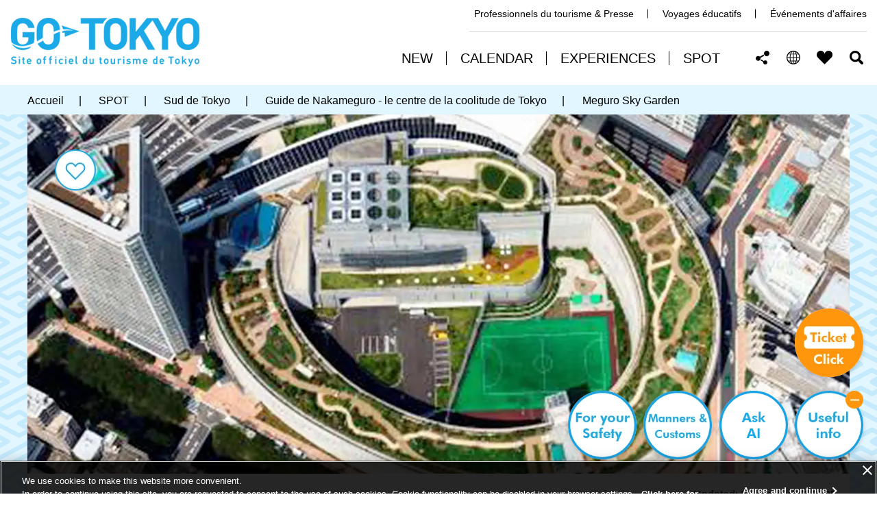

--- FILE ---
content_type: text/html
request_url: https://www.gotokyo.org/fr/spot/649/index.html
body_size: 9553
content:
<!DOCTYPE html>
<html lang="fr">
<head prefix="og: http://ogp.me/ns# fb: http://ogp.me/ns/fb# article: http://ogp.me/ns/article#">
<script src="//msta.j-server.com/MSTA/LUC2GOTOKY/js/msta.js"></script>
<link rel="dns-prefetch" href="//www.gotokyo.org">
<link rel="dns-prefetch" href="//www.googletagmanager.com">
<link rel="dns-prefetch" href="//google.com">
<link rel="dns-prefetch" href="//f1-as.readspeaker.com">
<link rel="dns-prefetch" href="//cdn.webpush.jp/">
<meta charset="UTF-8">

<title>Meguro Sky Garden / Site officiel du tourisme de Tokyo GO TOKYO</title>
<meta name="description" content="Construit&nbsp;avec&nbsp;une&nbsp;forme&nbsp;circulaire&nbsp;à&nbsp;la&nbsp;longue&nbsp;circonférence&nbsp;de&nbsp;400&nbsp;mètres,&nbsp;le&nbsp;Sky&nbsp;Garden&nbsp;est&nbsp;une&nbsp;oasis&nbsp;urbaine&nbsp;située&nbsp;en&nbsp;haut&nbsp;du&nbsp;Metropolitan&nbsp;Expressway." />

<meta name="author" content="Tokyo Convention & Visitors Bureau.">
<meta name="viewport" content="width=device-width, maximum-scale=3.0">
<meta name="format-detection" content="telephone=no">
<meta name="page_id" content="17164">
<meta property="og:title" content="Meguro Sky Garden">
<meta property="og:type" content="article">
<meta property="og:description" content="Construit&nbsp;avec&nbsp;une&nbsp;forme&nbsp;circulaire&nbsp;à&nbsp;la&nbsp;longue&nbsp;circonférence&nbsp;de&nbsp;400&nbsp;mètres,&nbsp;le&nbsp;Sky&nbsp;Garden&nbsp;est&nbsp;une&nbsp;oasis&nbsp;urbaine&nbsp;située&nbsp;en&nbsp;haut&nbsp;du&nbsp;Metropolitan&nbsp;Expressway.">
<meta property="og:url" content="https://www.gotokyo.org/fr/spot/649/index.html">
<meta property="og:image" content="https://www.gotokyo.org/fr/spot/649/images/main.webp">
<meta property="og:site_name" content="Site officiel du tourisme de Tokyo GO TOKYO">
<meta property="og:locale" content="fr_FR">
<link rel="alternate" href="https://www.gotokyo.org/fr/spot/649/index.html" hreflang="fr-FR">
<link rel="canonical" href="https://www.gotokyo.org/fr/spot/649/index.html">
<link href="/shared/site_gotokyo_rn/style/default.css" rel="stylesheet" type="text/css" media="all">
<link href="/shared/site_gotokyo/style/jquery-ui.min.css" rel="stylesheet" type="text/css" media="all">
<link href="/shared/site_gotokyo_rn/style/layout.css" rel="stylesheet" type="text/css" media="all">
<link href="/shared/templates/gotokyo_free_rn/style/edit.css" rel="stylesheet" type="text/css" media="all">
<link href="/shared/templates/gotokyo_free_rn/style/edit_parts6.css" rel="stylesheet" type="text/css" media="all">
<link href="/shared/site_gotokyo_rn/style/smartphone.css" rel="stylesheet" type="text/css" class="mc_css">
<link href="/shared/templates/gotokyo_free_rn/style/edit_sp.css" rel="stylesheet" type="text/css" class="mc_css">
<link href="/shared/templates/gotokyo_free_rn/style/edit_sp_parts6.css" rel="stylesheet" type="text/css" class="mc_css">
<link href="/shared/site_gotokyo_rn/images/favicon/favicon.ico" rel="shortcut icon" type="image/vnd.microsoft.icon">
<link href="/shared/site_gotokyo_rn/images/favicon/apple-touch-icon-precomposed.png" rel="apple-touch-icon-precomposed">
<script src="/shared/site_gotokyo_rn/js/jquery.js"></script>
<script src="/shared/site_gotokyo_rn/js/setting.js"></script>
<script src="/shared/site_gotokyo_rn/js/google_tm.js"></script>
</head>
<body class="format_free type_spot lang_fr no_javascript">
<script src="/shared/site_gotokyo_rn/js/init.js"></script>
<div id="tmp_wrapper">
<noscript>
<p>JavaScript étant désactivé certaines fonctions ne sont pas disponibles. Pour avoir accès à toutes les fonctions veuillez activer JavaScript ou utiliser les fonctions de votre navigateur</p>
</noscript>
<p><a href="#tmp_honbun" class="skip">Aller au contenu principal</a></p>

<div id="tmp_header">
<div class="container">
<div class="header_inner">
<div id="tmp_hlogo">
<p><a href="/fr/index.html"><span>Site officiel du tourisme de Tokyo GO TOKYO</span></a></p>
</div>
<div class="header_cnt">
<div id="tmp_header_links">
<ul>
    <li><a href="/en/agent/index.html">Professionnels du tourisme &amp; Presse</a></li>
    <li><a href="https://tokyoschooltrips.com/en/" target="_blank">Voyages &eacute;ducatifs</a></li>
    <li><a target="_blank" href="https://businesseventstokyo.org/">&Eacute;v&eacute;nements d'affaires</a></li>
</ul>
</div>
<div class="setting_wrap">
<div id="tmp_gnavi">
<div class="gnavi">
<ul lang="en">
    <li class="glist1"><a href="/fr/new/index.html"><span>NEW</span></a></li>
    <li class="glist2"><a href="/fr/calendar/index.html"><span>CALENDAR</span></a></li>
    <li class="glist3"><a href="/fr/experiences/index.html"><span>EXPERIENCES</span></a></li>
    <li class="glist4"><a href="/fr/spot/index.html"><span>SPOT</span></a></li>
</ul>
</div>
</div>
<div id="tmp_means">
<ul>
    <li class="setting_item shared"><a href="javascript:void(0);" lang="en">Share this page</a>
    <div id="tmp_sma_sns" class="wrap_sma_sch">
    <div class="sma_sch">
    <div class="sma_ch_wrapper">
    <div class="sma_ch_cnt">
    <div class="sma_sch_inner">
    <p class="sma_ttl">Paratager cette page</p>
    <ul class="sns_list">
        <li class="fb_sns"><a onclick="window.open(this.href, 'FBwindow', 'width=650, height=450, menubar=no, toolbar=no, scrollbars=yes'); return false;" rel="nofollow" href="https://www.facebook.com/sharer/sharer.php?u=https://www.gotokyo.org/fr/index.html" class="btn_facebook">Facebook </a></li>
        <li class="twitter_sns"><a onclick="window.open(this.href, 'tweetwindow', 'width=650, height=450,personalbar=0,toolbar=0,scrollbars=1,resizable=1'); return false;" rel="nofollow" href="https://twitter.com/share?url=https://www.gotokyo.org/fr/&amp;text=The%20Official%20Tokyo%20Guide&amp;hashtags=gotokyo" class="btn_twitter">X (Twitter)</a></li>
        <li class="email_sns"><a href="javascript:void(0);" class="btn_mail">Email</a></li>
        <li class="copy_sns"><a href="javascript:void(0);" class="btn_copy">Copier l'URL</a></li>
    </ul>
    </div>
    </div>
    </div>
    </div>
    </div>
    </li>
    <li class="setting_item language"><a href="javascript:void(0);"><span>FR</span></a>
    <div id="tmp_sma_language" class="wrap_sma_sch">
    <div class="sma_sch">
    <div class="sma_ch_wrapper">
    <div class="sma_ch_cnt">
    <div class="sma_sch_inner">
    <p lang="en" class="sma_ttl">Select Language</p>
    <div class="sma_lmenu_cnt">
    <div class="lang_cnt_inner">
    <ul class="lang_list">
        <li><a href="/jp/index.html" lang="ja">日本語</a></li>
        <li><a href="/en/index.html" lang="en">ENGLISH</a></li>
        <li><a href="/cn/index.html" lang="zh-CN">中文(简体)</a></li>
        <li><a href="/tc/index.html" lang="zh-TW">中文(繁體/正體)</a></li>
        <li><a href="/kr/index.html" lang="ko">한글</a></li>
        <li><a href="/th/index.html" lang="th">ภาษาไทย</a></li>
        <li><a href="/de/index.html" lang="de">DEUTSCH</a></li>
        <li><a href="/it/index.html" lang="it">ITALIANO</a></li>
        <li><a href="/es/index.html" lang="es">ESPA&Ntilde;OL</a></li>
        <li><a href="/fr/index.html" lang="fr">FRAN&Ccedil;AIS</a></li>
    </ul>
    </div>
    </div>
    </div>
    </div>
    </div>
    </div>
    </div>
    </li>
    <li class="setting_item favorite"><a href="/fr/favorites/index.html" lang="en">FAVORITES</a></li>
    <li class="setting_item search"><a href="javascript:void(0);">Rechercher</a>
    <div id="tmp_sma_search" class="wrap_sma_sch">
    <div class="sma_ch_cnt">
    <div class="sma_sch">
    <div class="sma_ch_wrapper">
    <div class="sma_sch_inner">
    <p class="sma_ttl"><span class="ttl">Recherche d&eacute;taill&eacute;e : </span><span class="des">vous pouvez faire une recherche d&eacute;taill&eacute;e avec un mot cl&eacute;, une cat&eacute;gorie, une p&eacute;riode ou un tag.</span></p>
    <div class="search_menu_cnt">
    <form id="tmp_sma_gsearch" action="javascript:void(0);" name="tmp_sma_gsearch">
        <div class="search_cate keyword">
        <div class="search_sma_key">
        <p class="sch_ttl"><label for="tmp_sma_query">Recherche par mots cl&eacute;s</label></p>
        <div class="gsearch_wrap">
        <div class="wrap_sch_box">
        <p class="sch_box"><input type="text" size="31" name="q" id="tmp_sma_query" title="Recherche par mots cl&eacute;s" placeholder="Recherche par mots cl&eacute;s" /></p>
        </div>
        </div>
        </div>
        </div>
        <div class="search_cate interests">
        <ul class="interests_list">
            <li class="cate01"><input type="checkbox" id="interest_target1" name="interest_target" value="1" /><label for="interest_target1">Nourriture et <br />
            boissons</label></li>
            <li class="cate02"><input type="checkbox" id="interest_target2" name="interest_target" value="2" /><label for="interest_target2">Sport</label></li>
            <li class="cate03"><input type="checkbox" id="interest_target3" name="interest_target" value="3" /><label for="interest_target3">Nature</label></li>
            <li class="cate04"><input type="checkbox" id="interest_target4" name="interest_target" value="4" /><label for="interest_target4">Anime</label></li>
            <li class="cate05"><input type="checkbox" id="interest_target5" name="interest_target" value="5" /><label for="interest_target5">Histoire et <br />
            culture</label></li>
            <li class="cate06"><input type="checkbox" id="interest_target6" name="interest_target" value="6" /><label for="interest_target6">Exp&eacute;riences</label></li>
            <li class="cate07"><input type="checkbox" id="interest_target7" name="interest_target" value="7" /><label for="interest_target7">Vie nocturne</label></li>
            <li class="cate08"><input type="checkbox" id="interest_target8" name="interest_target" value="8" /><label for="interest_target8">&Eacute;v&eacute;nements</label></li>
        </ul>
        </div>
        <div class="search_cate event">
        <div class="search_select">
        <p><select id="tmp_sma_select_search" title="Par quartier">
        <option selected="selected" value="">Par quartier</option>
        <option value="74">Ginza</option>
        <option value="75">Akihabara</option>
        <option value="73">Gares de Tokyo &amp; Marunouchi</option>
        <option value="72">Nihonbashi</option>
        <option value="71">Tsukiji</option>
        <option value="70">Kanda &amp; Jimbocho</option>
        <option value="69">Tokyo Dome &amp; environs</option>
        <option value="68">Kagurazaka</option>
        <option value="67">Akasaka</option>
        <option value="66">Shinbashi &amp; Shiodome</option>
        <option value="65">Hamamatsucho</option>
        <option value="64">Ikebukuro</option>
        <option value="63">Yanaka &amp; Nezu</option>
        <option value="62">Ueno</option>
        <option value="61">Sugamo</option>
        <option value="60">Nippori</option>
        <option value="59">Akabane</option>
        <option value="58">Itabashi</option>
        <option value="57">Kita Senju</option>
        <option value="56">Shibamata</option>
        <option value="55">Nerima</option>
        <option value="54">Asakusa</option>
        <option value="53">Ryogoku</option>
        <option value="52">SKYTREE &amp; environs</option>
        <option value="51">Toyosu</option>
        <option value="50">Kiyosumi Shirakawa</option>
        <option value="49">Fukagawa</option>
        <option value="48">Kasai</option>
        <option value="47">Shinjuku</option>
        <option value="46">Shibuya</option>
        <option value="45">Harajuku</option>
        <option value="76">Aoyama &amp; Omotesando</option>
        <option value="44">Shimokitazawa</option>
        <option value="43">Daikanyama</option>
        <option value="42">Kichijoji</option>
        <option value="41">Nakano</option>
        <option value="40">Yoyogi</option>
        <option value="39">Koenji</option>
        <option value="38">Okubo</option>
        <option value="37">Futako Tamagawa</option>
        <option value="36">Odaiba</option>
        <option value="35">Shinagawa &amp; Tennozu</option>
        <option value="34">Nakameguro</option>
        <option value="33">Roppongi</option>
        <option value="32">Azabu Juban</option>
        <option value="31">Tour de Tokyo &amp; environs</option>
        <option value="30">Vall&eacute;e de Todoroki</option>
        <option value="29">Ebisu</option>
        <option value="28">A&eacute;roport de Haneda &amp; environs</option>
        <option value="27">Jiyugaoka</option>
        <option value="20">&Icirc;le d'Oshima</option>
        <option value="19">&Icirc;le de Toshima</option>
        <option value="18">&Icirc;le de Niijima</option>
        <option value="17">&Icirc;le de Shikinejima</option>
        <option value="16">&Icirc;le de Kozushima</option>
        <option value="15">&Icirc;le de Miyakejima</option>
        <option value="14">&Icirc;le de Mikurajima</option>
        <option value="13">&Icirc;le de Hachijojima</option>
        <option value="12">&Icirc;le d'Aogashima</option>
        <option value="11">&Icirc;le de Chichijima</option>
        <option value="10">&Icirc;le de Hahajima</option>
        <option value="9">Mitaka, Musashino &amp; environs</option>
        <option value="8">Chofu, Fuchu &amp; environs</option>
        <option value="7">Kunitachi, Tachikawa &amp; environs</option>
        <option value="6">Tama</option>
        <option value="5">Machida</option>
        <option value="4">Nishi Tokyo</option>
        <option value="3">Hachioji</option>
        <option value="2">Mont Takao &amp; environs</option>
        <option value="1">Okutama &amp; environs</option>
        </select></p>
        </div>
        </div>
        <div class="search_cate hashtag">
        <ul class="hashtag_list">
            <li><input type="checkbox" id="interest_hashtag1" value="1" /><label for="interest_hashtag1">#guide services</label></li>
            <li><input type="checkbox" id="interest_hashtag2" value="2" /><label for="interest_hashtag2">#Shibuya</label></li>
            <li><input type="checkbox" id="interest_hashtag3" value="3" /><label for="interest_hashtag3">#Aoyama &amp; Omotesando</label></li>
            <li><input type="checkbox" id="interest_hashtag4" value="4" /><label for="interest_hashtag4">#Akihabara</label></li>
            <li><input type="checkbox" id="interest_hashtag5" value="5" /><label for="interest_hashtag5">#Illuminations</label></li>
            <li><input type="checkbox" id="interest_hashtag6" value="6" /><label for="interest_hashtag6">#Art &amp; Mus&eacute;es</label></li>
        </ul>
        </div>
        <div class="search_result">
        <p class="result_wrap"><span class="result_ttl">R&eacute;sultats de la recherche :</span> <span class="result_num">0</span></p>
        </div>
        <p class="search_submit_btn"><input type="submit" name="submit_search" value="Rechercher" id="tmp_submit_search" /></p>
    </form>
    </div>
    </div>
    </div>
    </div>
    </div>
    <p class="search_link_hidden"><a href="/shared/site_gotokyo_rn/js/fr_search.xml">Rechercher</a></p>
    </div>
    </li>
    <li class="setting_item menu"><a href="javascript:void(0);" lang="en">Menu</a>
    <div id="tmp_sma_rmenu" class="wrap_sma_sch">
    <div class="sma_ch_cnt">
    <div class="sma_sch">
    <div class="sma_ch_wrapper">
    <div class="sma_sch_inner">
    <div class="lang_menu_cnt">
    <p>&nbsp;</p>
    </div>
    </div>
    </div>
    </div>
    </div>
    </div>
    </li>
</ul>
</div>
</div>
</div>
</div>
</div>
</div>

<div id="tmp_wrap_main" class="column_cnt">
<div id="tmp_main" class=''>
<div class="col_main">
<p id="tmp_honbun" class="skip">Début du contenu principal</p>
<div id="tmp_pankuzu">
<div class="container">
<ul itemscope itemtype="http://schema.org/BreadcrumbList"><li><span itemprop="itemListElement" itemscope itemtype="http://schema.org/ListItem"><a itemprop="item" href="/fr/index.html"><span itemprop="name">Accueil</span></a><meta itemprop="position" content="1" /></span> | </li><li><span itemprop="itemListElement" itemscope itemtype="http://schema.org/ListItem"><a itemprop="item" href="/fr/spot/index.html"><span itemprop="name">SPOT</span></a><meta itemprop="position" content="2" /></span> | </li><li><span itemprop="itemListElement" itemscope itemtype="http://schema.org/ListItem"><a itemprop="item" href="/fr/destinations/southern-tokyo/index.html"><span itemprop="name">Sud de Tokyo</span></a><meta itemprop="position" content="3" /></span> | </li><li><span itemprop="itemListElement" itemscope itemtype="http://schema.org/ListItem"><a itemprop="item" href="/fr/destinations/southern-tokyo/nakameguro/index.html"><span itemprop="name">Guide de Nakameguro - le centre de la coolitude de Tokyo</span></a><meta itemprop="position" content="4" /></span> | </li><li><span itemprop="itemListElement" itemscope itemtype="http://schema.org/ListItem"><span itemprop="name">Meguro Sky Garden</span><meta itemprop="position" content="5" /></span></li></ul>
</div>
</div>
<div class="tokyo_contents_wrapper">
<div id="tmp_info_tokyo">
<div class="info_banner">
<div class="banner_img">

<div class="main_image_cnt">

<picture>


<source srcset="/fr/spot/649/images/main_sp.webp" media="(max-width:740px)" width="750" height="503" />


<img src="/fr/spot/649/images/main.webp" alt="" width="1200" height="525" />
</picture>

</div>

<div class="section_banner_top">
<div class="container">
<p><span class="top_icon_heart">&nbsp;</span></p>
</div>
</div>
</div>
</div>
<div class="info_cnt">
<div class="container">
<div class="tokyo_cnt_inner">

<div id="tmp_wrap_custom_update">
<div id="tmp_custom_update">
<div class="rnavi">
<div class="day">
<p>Updated:&nbsp;November 27, 2025</p>
</div>
</div>
</div>
</div>

<div class='show_content'>
<div class="container">
</div>
</div>

<div class="info_inner">
<div class="info_detail">
<div class="info_detail_inner">

<div class="page_ttl">
<h1>

<span class="header_eng">Meguro Sky Garden</span>



<span lang="ja" xml:lang="ja" class="header_jpn">目黒天空庭園</span>


</h1>
</div>

<div class='header_lower hide_content'>
<div class="container">
<div class="header_text">
<div id="tmp_calendar_info">

<div class="header_address"><p>
1-9-2 Ohashi, Meguro-ku, Tokyo
</p></div>

</div>
</div>
</div>
</div>
</div>

<div class="article_area wrap_area_rcnt">
<p class="label">Vous êtes ici</p>
<div class="area_rcnt">
<ul class="area_list list_item">


<li class="area_item area_r_item southern"><a href="/fr/destinations/southern-tokyo/index.html">Sud de Tokyo</a></li>




<li data-area="34" class="area_item area_p_item southern"><a href="/fr/destinations/southern-tokyo/nakameguro/index.html">Nakameguro</a></li>


</ul>
</div>
</div>

</div>
</div>


<ul class="direction_list">


<li class="direction02 info_detail_list_item info_detail_list_item_website"><a href="https://www.city.meguro.tokyo.jp/douro/shisetsu/sports/tenku.html" target="_blank"><span>Site internet</span></a></li>




<li class="direction03"><a href="https://maps.google.com/?cid=5310720984830391803" target="_blank" class="see_map"><span>Voir carte</span></a></li>




<li class="direction04"><a href="https://www.google.com/maps/dir/?api=1&destination=Meguro Sky Garden" target="_blank" class="train_info"><span>Infos transits</span></a></li>


</ul>

</div>
</div>
</div>
</div>
<div class="tokyo_contents">
<div class="container">
<div class="tokyo_cnt_inner">
<div id="tmp_contents">
<div class="contents_inner">






<div id="anchor_1" class='split_inner hide_content'>
<div class="container">
<div class="split_left">




<h2>Un paradis de verdure qui domine l'agitation de la ville de Meguro</h2>




<p>Construit avec une forme circulaire à la longue circonférence de 400 mètres, le Sky Garden est une oasis urbaine située en haut du Metropolitan Expressway. <br /><br />Plus de 1 000 arbres honorent le parc de leur présence, dont des cerisiers et des pins. Essayez de trouver les vignes utilisées par les résidents pour préparer du vin. Une aire de jeu pour enfants, un jardin japonais et un bosquet de bambous sont installés dans d'autres parties du jardin. <br /><br />Lorsque le ciel est clair, vous pouvez vous installer pour vous détendre devant la vue offerte sur le mont Fuji, au-dessus du tumulte et de l'agitation de la ville animée en contrebas. L'entrée est gratuite et certaines zones du jardin sont abritées. N'hésitez donc pas à vous rendre au jardin qu'il pleuve ou qu'il vente. <br /><br />Le Sky Garden est fermé en cas de conditions météorologiques particulièrement mauvaises.</p>






<p class="advisor_url"><iframe style="border: 1px MediumSeaGreen solid; margin-top: 20px;" data-src="https://www.tripadvisor.com/WidgetEmbed-cdspropertydetail?display=true&amp;partnerId=9D577E6C00024F068257D5F0957EBA8E&amp;lang=fr&amp;locationId=649" src=""></iframe></p>




</div>
<div class="split_right">

<div class="list_faq">
<div class="faq_header">
<h2>Comment y aller</h2>
</div>
<div class="faq_body">
<ul class="faq_body_inner">


<li class="faq_item"><span class="wrap_block"><span>Gare d'Ikejiri-Ohashi</span><span>Ligne Den-en-toshi</span><span>3 min à pied</span></span></li>


</ul>
</div>
</div>

</div>
</div>
</div>
<!-- keyword_tag--><div id="anchor_2" class="keyword_block"><div class="container"><h2>Mots clés</h2><ul class="keyword_list">
	
		<li class="keyword_item"><a href="/fr/travel-directory/result/index/tag/Parcs+%26+Jardins" class="keyword_item">Parcs &amp; Jardins</a></li>
	
</ul></div></div><!-- /keyword_tag-->

<div class="container">
<table class="datatable">

<tr>
<th width="30%">Heures d'ouverture</th>
<td>
<div class="opening_hours">
<div class="tbl_spot_cnt">
<ul class="opening_hours_list">

<li class="opening_hours_item">

<p class="time_week">
7:00-21:00

<br><span class="wrap_block"><span>lundi</span><span>mardi</span><span>mercredi</span><span>jeudi</span><span>vendredi</span><span>samedi</span><span>dimanche</span><span>jours fériés</span></span>

</p>

</li>


<li class="opening_hours_item">Jours de fermeture :
<span class="wrap_block"><span>Ouvert tous les jours</span></span>

</li>

</ul>
</div>
</div>
</td>
</tr>


<tr>
<th width="30%">Prix</th>
<td>
<div class="price_info">
<div class="tbl_spot_cnt">

<p class="other_info_section_text_cash"><span class="wrap_block"><span>Gratuit</span></span></p>

</div>
</div>
</td>
</tr>


<tr>
<th width="30%">Infos sur les installations</th>
<td>
<div class="facility_info">
<div class="tbl_spot_cnt">
<ul class="facility_info_list">

<li class="facility_info_item facility_info_list_icon_cubes">
<span class="wrap_block"><span>Toilettes</span><span>Non-fumeur</span></span>
</li>

</ul>

<ul class="facility_info_list">
<li class="facility_info_item other_info_section_text_accessibility">
<span class="wrap_block"><span>Plans inclinés pour fauteuils roulants</span><span>Toilettes multi-usages</span><span>Toilettes pour stomisés (équipement de base)</span><span>Table à langer</span><span>Équipé de siège mural ou de chaise haute pour bébés</span></span>
</li>
</ul>

</div>
</div>
</td>
</tr>

</table>
<p class="newinfo_txt">Pour les dernières informations concernant les horaires d'ouverture, les jours de fermeture, les prix ou autres, veuillez vous rendre sur le site Internet officiel ou contacter directement l'établissement.</p>
</div>

<div class="autolink_area"></div>


</div>
</div>
</div>
</div>
</div>
</div>
</div>
</div>
</div>

<div id="tmp_footer">
<div class="container">
<div class="footer_inner">
<div class="footer_cnt">
<div class="flogo">
<p><a href="/fr/index.html"><span>Site officiel du tourisme de Tokyo GO TOKYO</span></a></p>
</div>
<div class="footer_rgt">
<div class="footer_sns">
<ul>
    <li><a target="_blank" href="https://www.facebook.com/GoTokyo.fr/" class="icon_fb"><img alt="facebook" src="/shared/site_gotokyo_rn/images/footer/facebook_icon.png" width="70" height="70" /></a></li>
    <li><a target="_blank" href="https://twitter.com/GOTOKYOofficial" class="icon_tw"><img alt="X (Twitter)" src="/shared/site_gotokyo_rn/images/footer/twitter_icon.png" width="70" height="70" /></a></li>
    <li><a target="_blank" href="https://www.youtube.com/channel/UC-C1xHOmZO8R-l572ABZ0IQ" class="icon_yt"><img alt="You Tube" src="/shared/site_gotokyo_rn/images/footer/youtube_icon.png" width="70" height="70" /></a></li>
    <li><a target="_blank" href="https://www.instagram.com/tokyotokyooldmeetsnew/" class="icon_ins"><img alt="instagram" src="/shared/site_gotokyo_rn/images/footer/insta_icon.png" width="70" height="70" /></a></li>
</ul>
</div>
</div>
</div>
<div class="footer_bottom">
<ul class="fnavi">
    <li><a href="/fr/about-tcvb/index.html">&Agrave; propos du site</a></li>
    <li><a href="/en/cookie-policy/index.html" lang="en">Cookie</a></li>
    <li><a href="/fr/sitemap/index.html">Plan du site</a></li>
    <li><a href="/en/links/index.html">Liens</a></li>
    <li><a href="/en/contact/index.html">Contact</a></li>
    <li><a href="/fr/font-and-color/index.html">Taille et couleur de la police de caract&egrave;re</a></li>
    <li><a target="_blank" href="https://www.tcvb.or.jp/en/">&Agrave; propos de nous</a></li>
</ul>
</div>
<div class="copyright_wrap">
<p lang="en" class="tripadvison_logo"><a href="https://www.tripadvisor.com/Tourism-g1023181-Tokyo_Prefecture_Kanto-Vacations.html?m=17153">Tripadvisor</a></p>
<p class="copyright">Copyright &copy; Bureau de la Convention de Tokyo et des Visiteurs. Tous droits r&eacute;serv&eacute;s.</p>
</div>
<div class="pnavi">
<p class="ptop"><a href="#tmp_header" lang="en">Return to top of page</a></p>
</div>
</div>
</div>
</div>
</div>
<!---->
<script src="/shared/js/jquery-ui.min.js"></script> 
<script src="/shared/system/js/popular_keyword.js"></script> 
<script src="/shared/system/js/search.js"></script> 
<script src="/shared/system/js/map_area.js"></script>
<script src="/shared/system/js/system_init_new.js"></script>
<script src="/shared/js/jquery.cookie.js"></script>
<script src="/shared/system/js/search_keywords.js"></script>
<script src="/shared/system/js/search_suggest.js"></script>
<script src="/shared/site_gotokyo_rn/js/function.js"></script>
<script src="/shared/site_gotokyo_rn/js/splide_min.js"></script>
<script src="/shared/site_gotokyo_rn/js/main.js" defer></script>
<script src="/shared/site_gotokyo_rn/js/main_parts6.js" defer></script>
<script src="/shared/system/js/earthquake/base.js"></script>
<script src="/shared/system/js/earthquake/earthquake.js"></script>
<script src="/shared/system/js/earthquake/earthquake.dictionary.js"></script>
<script src="/shared/system/js/earthquake/earthquake.feed.js"></script>
<script src="/shared/system/js/earthquake/earthquake.record.js"></script>
<script src="/shared/system/js/earthquake/xml_interpreter.js"></script>
<script src="/shared/js/count.js"></script>
<script>
earthquake.Feed.SOURCE_URL = "/cgi-bin/earthquake/feed.php";
earthquake.start();
</script>
</body>
</html>

--- FILE ---
content_type: text/css
request_url: https://www.gotokyo.org/shared/site_gotokyo_rn/style/layout.css
body_size: 34236
content:
@charset "utf-8";

/* ==================================================
Setting by CMS sheets
================================================== */

body,
input,
select,
textarea {
	font-family: "游ゴシック", YuGothic, "游ゴシック体", "ヒラギノ角ゴ Pro W3", "メイリオ", sans-serif;
}

body.lang_cn,
body.lang_cn input,
body.lang_cn select,
body.lang_cn textarea {
	font-family: "游ゴシック体", "ヒラギノ角ゴ Pro W3", "メイリオ", sans-serif;
}

/* if "em" is not rendered correctly */
/*
em {
	font-family: "游ゴシック", YuGothic, "游ゴシック体", "ヒラギノ角ゴ Pro W3", "メイリオ", sans-serif; 
}
*/

a:link,
a:active,
a:visited {
	color: #000000;
}

a:hover,
a:focus {
	text-decoration:none;
}

body {
	font-size: 112.5%;
	color: #000000;
	background-color: transparent;
}
body.format_shuun #tmp_wrap_main{
	font-size: 77.8%;
}
#calendar-dlg .calendar_page_sending_navi:after,
#calendar-dlg .box_expand_calendar:before,
#calendar-dlg .box_expand_calendar:after,
.event_search_control_wrap li:after,
.event_search_cnts:after,
.clearfix:before,
.clearfix:after,
.container:before,
.container:after ,
.event_search_control_wrap:after,
#tmp_contents .section_locals_spot .locals_items:before, 
.section_locals_spot .locals_items:before,
#tmp_contents .section_locals_spot .locals_items:after, 
.section_locals_spot .locals_items:after{
    content: "";
    display: table;
    clear: both;
}
/* Styles
================================================== */


/* text */

.txt_red {
	color: #990000;
	/* Setting by CMS sheets */
}

.txt_green {
	color: #007500;
	/* Setting by CMS sheets */
}

.txt_big {
	font-size: 130%;
	/* Setting by CMS sheets */
}

.txt_small {
	font-size: 86%;
	/* Setting by CMS sheets */
}


/* bgcolor */

td.bg_red,
th.bg_red {
	color: inherit;
	background-color: #FCECEC;
	/* Setting by CMS sheets */
}

td.bg_yellow,
th.bg_yellow {
	color: inherit;
	background-color: #FBFBDF;
	/* Setting by CMS sheets */
}

td.bg_blue,
th.bg_blue {
	color: inherit;
	background-color: #EBF9FC;
	/* Setting by CMS sheets */
}

td.bg_gray,
th.bg_gray {
	color: inherit;
	background-color: #E9E9E9;
	/* Setting by CMS sheets */
}

td.bg_green,
th.bg_green {
	color: inherit;
	background-color: #EDFBEE;
	/* Setting by CMS sheets */
}

td.bg_purple,
th.bg_purple {
	color: inherit;
	background-color: #EDE9FA;
	/* Setting by CMS sheets */
}


/* ▲▲▲▲▲▲▲▲▲▲▲▲▲▲▲▲▲▲▲▲▲▲▲▲▲ */


/* ==================================================
Base-Layout
================================================== */

.format_top #tmp_wrapper {
	min-width: 100%;
	color: inherit;
	background-color: #E2F6FF;
	background-image: -webkit-gradient(linear, left top, left bottom, from(#ffffff), to(#ffffff)), url(/shared/site_gotokyo_rn/images/icon/wrapper_bg.png);
	background-image: -moz-linear-gradient(top, #ffffff, #ffffff), url(/shared/site_gotokyo_rn/images/icon/wrapper_bg.png);
	background-image: -o-linear-gradient(top, #ffffff, #ffffff), url(/shared/site_gotokyo_rn/images/icon/wrapper_bg.png);
	background-image: linear-gradient(to bottom, #ffffff, #ffffff), url(/shared/site_gotokyo_rn/images/icon/wrapper_bg.png);
	background-repeat: no-repeat, repeat;
	background-size: 1200px 100%, auto;
	background-position: center 33px;
	margin: 0 auto;
}

.container:before,
.container:after {
	content: '';
	display: table;
}

.container:after {
	clear: both;
}

.container {
	max-width: 1220px;
	width: 100%;
	padding: 0 10px;
	margin: 0 auto;
}


/* format カラムのレイアウトのbaseロジック
============================== */

.wrap_col_nm {
	width: 100%;
	/* 変更しない */
	float: left;
	/* 変更しない */
}

.col_nm {
	width: 100%;
	/* 変更しない */
}

.wrap_col_lft_navi {
	float: left;
	/* 変更しない */
	position: relative;
	/* 変更しない */
	z-index: 1;
	/* 変更しない */
}

.wrap_col_rgt_navi {
	float: right;
	/* 変更しない */
}

.column_full .wrap_col_main {
	width: 100%;
	/* 変更しない */
	float: right;
	/* 変更しない */
}

.column_lnavi .wrap_col_main {
	width: 100%;
	/* 変更しない */
	float: right;
	/* 変更しない */
}

.column_rnavi .wrap_col_main {
	width: 100%;
	/* 変更しない */
	float: left;
	/* 変更しない */
}

.col_main {
	padding: 0;
	/* デザインによって変更 */
}


/* free
============================== */
.format_free #tmp_wrapper{
	padding-top: 124px;
}
.no_javascript.format_free #tmp_wrapper{
	padding-top: 0;
}
.format_free .wrap_col_nm {
	margin-right: -210px;
	/* デザインによって変更 */
}

.format_free .wrap_col_nm2 {
	margin-right: 210px;
	/* デザインによって変更 */
}

.format_free .wrap_col_lft_navi {
	width: 200px;
	/* デザインによって変更 */
	margin-right: -210px;
	/* デザインによって変更 */
}

.format_free .col_lft_navi {
	padding: 10px;
	/* デザインによって変更 */
	color: inherit;
	background-color: #CCDDEE;
}

.format_free .wrap_col_rgt_navi {
	width: 200px;
	/* デザインによって変更 */
}

.format_free .col_rgt_navi {
	padding: 10px;
	/* デザインによって変更 */
	color: inherit;
	background-color: #CCDDEE;
}

.format_free .column_full .col_main {
	margin-left: 210px;
	/* デザインによって変更 */
}

.format_free .column_lnavi .col_main {
	margin-left: 210px;
	/* デザインによって変更 */
}

.format_free .column_rnavi .wrap_col_main {
	margin-right: -210px;
	/* デザインによって変更 */
}

.format_free .column_rnavi .col_main {
	margin-right: 210px;
	/* デザインによって変更 */
}
.format_sys.format_free .column_rnavi .wrap_col_main{
	margin-right: 0;
}
.format_sys.format_free .column_rnavi .col_main{
	margin-right: 0;
}

/* pankuzu
================================================== */
#tmp_pankuzu {
	font-size:88.9%;
	color: #000000;
	background-color: #E2F6FF;
	line-height: 1.6;
	padding: 12px 0 6px;
}
#tmp_pankuzu ul{
	list-style: none;
}
#tmp_pankuzu ul li {
    display: inline-block;
    vertical-align: top;
}
#tmp_pankuzu a{
	text-decoration: none;
	padding: 0 18px 0 25px;
}
#tmp_pankuzu li:first-child a{
	padding-left: 0;
}
#tmp_pankuzu li:last-child{
	margin-left: 26px;
}
#tmp_pankuzu a:hover{
	text-decoration: underline;
}
/* custom_update
================================================== */
#tmp_wrap_custom_update{
    display: flex;
    justify-content: space-between;
    position: relative;
    padding: 18px 19px 1px;
}
#tmp_custom_update{
	text-align: right;
	flex: 1;
	align-self: flex-end;
	font-size: 88.9%;
}
#tmp_page_detail,
#tmp_page_copy{
	font-weight: bold;
}
#tmp_page_copy{
	position: absolute;
    bottom: 20px;
    left: 0;
	right: 0;
	text-align: left;
}
#tmp_page_copy .container{
	text-align: left;
}
#tmp_page_copy p{
	display: inline-block;
	padding: 5px;
	color: #FFFFFF;
	background-color: rgba(0, 0, 0, 0.5);
}
#tmp_page_detail span{
	position: relative;
	padding-right: 20px;
}
#tmp_page_detail span:after{
    content: '';
    position: absolute;
    right: -11px;
    top: 7px;
    width: 20px;
    height: 20px;
    border-left: 1px solid #000000;
    transform: rotate(34deg);
}
#tmp_page_detail span:last-child{
	padding-right: 0;
}
#tmp_page_detail span:last-child:after{
	display: none;
}
/* header
================================================== */

#tmp_header {
	position: fixed;
	z-index: 100;
	top: 0;
	left: 0;
	right: 0;
	background-color: #ffffff;
	transition: 0.3s ease-in-out background;
}
#tmp_header .container{
	max-width: 1920px;
    padding: 0 28px 0 30px;
}
#tmp_header .header_wrap{
	display: flex;
}
#tmp_header .header_inner{
	position: relative;
    display: flex;
    justify-content: space-between;
	align-items: flex-start;
    padding: 7px 0 22px;
}

#tmp_hlogo {
	padding-top: 15px;
}
/* jp */
#tmp_hlogo h1,
#tmp_hlogo p {
	display: block;
	width: 278px;
	height: 80px;
	background: url(/shared/site_gotokyo_rn/images/header/hlogo.webp) no-repeat;
    background-size: 100% auto;
	transition: 0.2s ease-out width, 0.2s ease-out height;
}

#tmp_hlogo a {
	display: block;
	width: 278px;
	height: 80px;
	transition: 0.2s ease-out all;
}

#tmp_hlogo h1 span,
#tmp_hlogo p span {
	display: block;
	width: 278px;
	height: 80px;
	position: relative;
	z-index: -1;
	text-indent: -9999px;
	overflow: hidden;
}
/* cn */
.lang_cn #tmp_hlogo h1,
.lang_cn #tmp_hlogo p {
	background-image: url(/shared/site_gotokyo_rn/images/header/hlogo_cn.webp);
}
/* de */
.lang_de #tmp_hlogo h1,
.lang_de #tmp_hlogo p {
	background-image: url(/shared/site_gotokyo_rn/images/header/hlogo_de.webp);
}
/* en */
.lang_en #tmp_hlogo h1,
.lang_en #tmp_hlogo p {
	background-image: url(/shared/site_gotokyo_rn/images/header/hlogo_en.webp);
}
/* es */
.lang_es #tmp_hlogo h1,
.lang_es #tmp_hlogo p {
	background-image: url(/shared/site_gotokyo_rn/images/header/hlogo_es.webp);
}
/* fr */
.lang_fr #tmp_hlogo h1,
.lang_fr #tmp_hlogo p {
	background-image: url(/shared/site_gotokyo_rn/images/header/hlogo_fr.webp);
}
/* it */
.lang_it #tmp_hlogo h1,
.lang_it #tmp_hlogo p {
	background-image: url(/shared/site_gotokyo_rn/images/header/hlogo_it.webp);
}
/* kr */
.lang_kr #tmp_hlogo h1,
.lang_kr #tmp_hlogo p,
.lang_ko #tmp_hlogo h1,
.lang_ko #tmp_hlogo p {
	background-image: url(/shared/site_gotokyo_rn/images/header/hlogo_kr.webp);
}
/* tc */
.lang_tc #tmp_hlogo h1,
.lang_tc #tmp_hlogo p,
.lang_tw #tmp_hlogo h1,
.lang_tw #tmp_hlogo p {
	background-image: url(/shared/site_gotokyo_rn/images/header/hlogo_tc.webp);
}
/* th */
.lang_th #tmp_hlogo h1,
.lang_th #tmp_hlogo p {
	background-image: url(/shared/site_gotokyo_rn/images/header/hlogo_th.webp);
}

#tmp_header .header_cnt{
	display: flex;
	flex-direction: column;
	align-self: flex-end;
	padding: 0 0 3px 10px;
}
#tmp_header_links{
	position: relative;
	align-self: flex-end;
    padding-bottom: 14px;
    margin-bottom: 21px;
	transition: 0.2s ease-out all;
}
#tmp_header_links:after{
	content: '';
	position: absolute;
	bottom: 0;
	right: 0;
	left: 14px;
	border-bottom: 1px solid rgba(0, 0, 0, 0.16);
}
#tmp_header_links ul{
	display: flex;
	justify-content: flex-end;
	list-style: none;
}
#tmp_header_links ul li{
	position: relative;
	padding: 0 21px;
}
#tmp_header_links ul li:last-child{
	padding-right: 0;
}
#tmp_header_links ul li:after{
	content: '';
	position: absolute;
	top: 50%;
	right: 0;
	height: 13px;
	border-right: 1px solid #000000;
	transform: translateY(-50%);
}
#tmp_header_links ul li:last-child:after{
	display: none;
}
#tmp_header_links > ul > li > a{
	text-decoration: none;
	display: inline-block;
	color: #000000;
	background-color: transparent;
	font-size: 77.8%;
}
#tmp_header .setting_wrap{
	display: flex;
}
#tmp_means > ul {
	display: flex;
	justify-content: flex-end;
	align-items: center;
	list-style: none;
}
#tmp_means > ul > li{
	padding: 0 15px;
}
#tmp_means > ul > li.search{
	padding-right: 5px;
}
#tmp_means > ul > li:last-child{
	padding: 0;
	display: none;
}
#tmp_means li.setting_item > a{
	display: inline-block;
	text-indent: -9999px;
	color: inherit;
	height: 20px;
	font-size: 61.1%;
	background-color: transparent;
	background-repeat: no-repeat;
	text-decoration: none;
	transition: 0.3s ease-in-out color;
}
#tmp_means li.language > a{
    width: 20px;
    background-image: url(/shared/site_gotokyo_rn/images/icon/lang_icon_bl.webp);
}
#tmp_means li.language > a.active,
#tmp_means li.language > a:hover{
    background-image: url(/shared/site_gotokyo_rn/images/icon/lang_icon_blue.webp) !important;
}
#tmp_means li.language > a > span{
    display: inline-block;
    padding-right: 16px;
	background: transparent url(/shared/site_gotokyo_rn/images/icon/mean_dropdown.png) no-repeat right 4px;
}
#tmp_means li.setting_item.setting_item_rs > a{
	width: 32px;
	background-image: url(/shared/site_gotokyo_rn/images/icon/speaker_icon_bl.webp); 
}
#tmp_means li.setting_item.setting_item_rs > a:hover{
	background-image: url(/shared/site_gotokyo_rn/images/icon/speaker_icon_blue.webp) !important; 
}
#tmp_means li.setting_item.shared > a{
	width: 21px;
	background-image: url(/shared/site_gotokyo_rn/images/icon/shared_icon_bl.webp); 
}
#tmp_means li.setting_item.shared > a.active,
#tmp_means li.setting_item.shared > a:hover{
	background-image: url(/shared/site_gotokyo_rn/images/icon/shared_icon_blue.webp) !important; 
}
#tmp_means li.setting_item.favorite > a{
	width: 24px;
	background-image: url(/shared/site_gotokyo_rn/images/icon/favorite_icon_bl.webp); 
}
#tmp_means li.setting_item.favorite > a:hover{
	background-image: url(/shared/site_gotokyo_rn/images/icon/favorite_header_icon_blue.webp) !important; 
}
#tmp_means li.setting_item.search > a{
	width: 20px;
	background-image: url(/shared/site_gotokyo_rn/images/icon/search_icon_bl.webp);
}
#tmp_means li.setting_item.search > a.active,
#tmp_means li.setting_item.search > a:hover{
	background-image: url(/shared/site_gotokyo_rn/images/icon/search_icon_blue.webp) !important;
}
#tmp_means .wrap_sma_sch .load_more > a{
	text-decoration: none;
    display: block;
    font-weight: bold;
    font-size: 88.9%;
    padding: 14px 40px 11px 17px;
	color: #ffffff;
    background: #918D8D url(/shared/site_gotokyo_rn/images/header/more_icon.png) no-repeat right 13px center;
    padding-right: 40px;
}
#tmp_means .wrap_sma_sch .load_more > a.active{
	background-image: url(/shared/site_gotokyo_rn/images/header/less_icon.png);
}
#tmp_means .wrap_sma_sch .load_more > a span{
	display: block;
}
#tmp_means .wrap_sma_sch .load_more > a span.machine{
	margin-bottom: 2px;
}
#tmp_means li.language select{
	display: none;
}
#tmp_means > ul > li#readspeaker_button1 a {
	pointer-events: none;
}
.no_javascript #tmp_means > ul > li#readspeaker_button1 a {
	pointer-events: all;
}
/* #tmp_means  */
/* Header Top */
#tmp_header.header_top #tmp_hlogo{
	padding-top: 13px;
}
.format_top #tmp_header_top{
	position: relative;
}
.format_top #tmp_header.header_top{
	position: absolute;
	background-color: transparent;
	background-image: -webkit-gradient(linear, left bottom, left top, from(rgba(0, 0, 0, 0)), color-stop(40%, rgba(0, 0, 0, 0.69)) , to(rgba(0, 0, 0, 1)));
	background-image: -o-linear-gradient(bottom, rgba(0, 0, 0, 0) 0%, rgba(0, 0, 0, 0.69) 40% , rgba(0, 0, 0, 1));
	background-image: -moz-linear-gradient(bottom, rgba(0, 0, 0, 0) 0%, rgba(0, 0, 0, 0.69) 40% , rgba(0, 0, 0, 1));
	background-image: linear-gradient(to top, rgba(0, 0, 0, 0) 0%, rgba(0, 0, 0, 0.69) 40% , rgba(0, 0, 0, 1));
}
/* jp */
.header_top #tmp_hlogo h1,
.header_top #tmp_hlogo a,
.header_top #tmp_hlogo h1 span{
	width: 334px;
	height: 94px;
}
.header_top #tmp_hlogo h1{
	background-image: url(/shared/site_gotokyo_rn/images/header/hlogo_white.webp);
}
/* cn */
.lang_cn .header_top #tmp_hlogo h1{
	background-image: url(/shared/site_gotokyo_rn/images/header/hlogo_white_cn.webp);
}
/* de */
.lang_de .header_top #tmp_hlogo h1{
	background-image: url(/shared/site_gotokyo_rn/images/header/hlogo_white_de.webp);
}
/* en */
.lang_en .header_top #tmp_hlogo h1{
	background-image: url(/shared/site_gotokyo_rn/images/header/hlogo_white_en.webp);
}
/* es */
.lang_es .header_top #tmp_hlogo h1{
	background-image: url(/shared/site_gotokyo_rn/images/header/hlogo_white_es.webp);
}
/* fr */
.lang_fr .header_top #tmp_hlogo h1{
	background-image: url(/shared/site_gotokyo_rn/images/header/hlogo_white_fr.webp);
}
/* it */
.lang_it .header_top #tmp_hlogo h1{
	background-image: url(/shared/site_gotokyo_rn/images/header/hlogo_white_it.webp);
}
/* kr */
.lang_kr .header_top #tmp_hlogo h1,
.lang_ko .header_top #tmp_hlogo h1{
	background-image: url(/shared/site_gotokyo_rn/images/header/hlogo_white_kr.webp);
}
/* tc */
.lang_tc .header_top #tmp_hlogo h1,
.lang_tw .header_top #tmp_hlogo h1{
	background-image: url(/shared/site_gotokyo_rn/images/header/hlogo_white_tc.webp);
}
/* th */
.lang_th .header_top #tmp_hlogo h1{
	background-image: url(/shared/site_gotokyo_rn/images/header/hlogo_white_th.webp);
}

#tmp_header.header_top .header_cnt{
	align-self: flex-start;
	padding-top: 1px;
}
.header_top #tmp_header_links > ul > li > a,
.header_top #tmp_gnavi .gnavi > ul > li > a{
	color: #ffffff;
}
.header_top #tmp_header_links ul li:after,
.header_top #tmp_gnavi .gnavi > ul > li:after{
	border-right-color: #ffffff;
}
.header_top #tmp_header_links:after{
	border-bottom-color: #ffffff;
}
.header_top #tmp_means li.language > a {
    background-image: url(/shared/site_gotokyo_rn/images/icon/lang_icon_wht.webp);
}
.header_top #tmp_means li.setting_item.shared > a{
	background-image: url(/shared/site_gotokyo_rn/images/icon/shared_icon_wht.webp);
}
.header_top #tmp_means li.setting_item.setting_item_rs > a {
    background-image: url(/shared/site_gotokyo_rn/images/icon/speaker_icon_wht.webp);
}
.header_top #tmp_means li.setting_item.favorite > a{
	background-image: url(/shared/site_gotokyo_rn/images/icon/favorite_icon_wht.webp); 
}
.header_top #tmp_means li.setting_item.search > a{
	background-image: url(/shared/site_gotokyo_rn/images/icon/search_icon_wht.webp);
}
/* Hover */
#tmp_header_links > ul > li > a:hover,
#tmp_means li.setting_item > a:hover,
#tmp_gnavi .gnavi > ul > li > a:hover,
#tmp_gnavi .gnavi > ul > li > a.active{
	color: #1baae7;
}
/* sma menu
================================================== */
.spmenu_open {
	position:relative;
	width: 100%;
	min-height: 100%;
    z-index: 99;
    background: #ffffff;
    color: #222222;
}
.spmenu_open:before {
	content: "";
	min-height: 100%;
	height: 100%;
	width: 100%;
	position: absolute;
	top: 0;
	left: 0;	
	z-index: 99;
	background-color: rgba(0, 0, 0, 0.5);
}
.spmenu_open.rmenu:before{
	display: none;
}
#tmp_header .wrap_sma_sch{
	position: absolute;
	display: none;
	z-index: 100;
    top: calc(100% - 20px);
}
#tmp_header .wrap_sma_sch .sma_sch{
	padding-top: 20px;
}
#tmp_header .wrap_sma_sch .sma_ch_wrapper{
	min-width: 240px;
	color: #000000;
	background-color: #ffffff;
	border: 1px solid #1BAAE7;
	overflow-y: auto;
}
#tmp_header .sma_sch:before,
#tmp_header .sma_sch:after{
    content: '';
    position: absolute;
    top: -1px;
    left: 50%;
    height: 0;
    border-style: solid;
    border-width: 0 12px 22px 12px;
    border-color: transparent transparent #1BAAE7 transparent;
    transform: translateX(-50%);
    margin-left: 1px;
}
#tmp_header .sma_sch:after{
	top: 1px;
	margin-right: 2px;
    border-width: 0 10px 20px 10px;
    border-color: transparent transparent #E2F6FF transparent;
}
#tmp_header #tmp_sma_sns.wrap_sma_sch{
	right: 49px;
}
#tmp_header #tmp_sma_language.wrap_sma_sch{
	right: 0;
}
#tmp_header #tmp_sma_search.wrap_sma_sch{
	right: -28px;
	min-height: auto;
	margin-left: 100px;
	max-width: 1244px;
}
#tmp_header #tmp_sma_search .sma_sch:before,
#tmp_header #tmp_sma_search .sma_sch:after{
	left: auto;
	transform: none;
	right: 30px;
}
#tmp_header .wrap_sma_sch .sma_ttl{
	text-align: center;
	font-weight: bold;
	color: #000000;
	background-color: #E2F6FF;
	padding: 12px 10px 11px;
}
#tmp_header #tmp_sma_search.wrap_sma_sch .sma_ttl_wrap{
	padding: 21px 62px 21px;
	background-color: #E2F6FF;
}
#tmp_header #tmp_sma_search.wrap_sma_sch .sma_ttl{
	display: flex;
	flex-wrap: wrap;
	align-items: center;
	text-align: left;
	padding: 0;
}
#tmp_header #tmp_sma_search.wrap_sma_sch .search_manual{
	color: #1BAAE7;
	font-weight: bold;
}
#tmp_header #tmp_sma_search .sma_ttl > .ttl{
	display: inline-block;
	min-width: 112px;
	flex-shrink: 0;
	font-size: 155.6%;
	margin-right: 18px;
}
#tmp_header #tmp_sma_search .sma_ttl > .des{
	font-size: 111.1%;
	color: #1BAAE7;
}
/* sma sns */
#tmp_means .wrap_sma_sch .sns_list{
	list-style: none;
}
#tmp_means .wrap_sma_sch .sns_list li{
	border-top: 1px solid #1BAAE7;
}
#tmp_means .wrap_sma_sch .sns_list li > a{
    text-decoration: none;
    display: block;
    text-align: right;
    font-weight: bold;
    font-size: 88.9%;
    padding: 25px 24px 22px 65px;
    min-height: 50px;
    color: inherit;
    background-color: transparent;
    background-repeat: no-repeat;
    background-position: left 23px center;
	background-size: 36px auto;
}
#tmp_means .wrap_sma_sch .sns_list li.fb_sns > a{
	background-image: url(/shared/site_gotokyo_rn/images/header/sns_fb_icon.webp);
}
#tmp_means .wrap_sma_sch .sns_list li.twitter_sns > a{
	background-image: url(/shared/site_gotokyo_rn/images/header/sns_twitter_icon.webp);
}
#tmp_means .wrap_sma_sch .sns_list li.email_sns > a{
	background-image: url(/shared/site_gotokyo_rn/images/header/sns_email_icon.webp);
}
#tmp_means .wrap_sma_sch .sns_list li.copy_sns > a{
	background-image: url(/shared/site_gotokyo_rn/images/header/sns_copy_icon.webp);
}
#tmp_means .wrap_sma_sch .sns_list li.weibo_sns > a{
	background-image: url(/shared/site_gotokyo_rn/images/header/sns_weibo_icon.webp);
	background-size: 32px auto;
}
#tmp_means .wrap_sma_sch .sns_list li.webchat_sns > a{
	background-image: url(/shared/site_gotokyo_rn/images/header/sns_wechat_icon.webp);
	background-size: 32px auto;
}
#tmp_means .wrap_sma_sch .sns_list li > a:hover{
	text-decoration: underline;
}
/* sma language */
#tmp_means .wrap_sma_sch .lang_list{
	list-style: none;
}
#tmp_means .wrap_sma_sch .lang_list.list2 {
    display: none;
}
#tmp_means .wrap_sma_sch .lang_list.list2.show {
    display: block;
}
#tmp_means .wrap_sma_sch .lang_list > li{
	border-top: 1px solid #1BAAE7;
}
#tmp_means .wrap_sma_sch .lang_list > li > a{
	text-decoration: none;
	display: block;
	font-weight: bold;
	font-size: 88.9%;
	padding: 14px 17px 11px;
	transition: 0.3s ease-in-out color, 0.3s ease-in-out background-color;
}
#tmp_means .wrap_sma_sch .lang_list > li > a:hover{
	color: #ffffff;
	background-color: #1BAAE7;
}
/* sma language more */
#tmp_means .wrap_sma_sch .lang_list{
	position: relative;
	color: inherit;
	background-color: transparent;
	padding: 0;
}
#msta_langArea,
#tmp_select_more li.item_en,
#tmp_select_lang option#msta_lang_en{
	display: none !important;
}
/* sma search */
#tmp_sma_search .search_menu_cnt{
	position: relative;
	padding: 33px 61px 20px;
}
.search_menu_cnt .search_cate.keyword{
	margin-bottom: 30px;
}
.search_menu_cnt .search_sma_key {
	display: flex;
	align-items: center;
}
.search_menu_cnt .search_section .search_cate .sch_ttl {
    display: inline-block;
    margin-right: 6px;
    padding-top: 4px;
}
.search_menu_cnt .search_cate .sch_ttl{
	width: 34px;
	margin-right: 6px;
	padding-top: 5px;
}
.search_menu_cnt .search_cate .sch_ttl label {
    display: block;
    cursor: pointer;
    width: 34px;
    height: 34px;
    text-indent: -9999px;
    background: url(/shared/site_gotokyo_rn/images/icon/search_icon.webp) no-repeat;
    background-size: 100% auto;
    overflow: hidden;
}
.search_menu_cnt .search_cate .gsearch_wrap{
	flex: 1;
}
/*autocomplete*/
.search_autocomplete{
    position: absolute;
    top: 100%;
    left: 0;
	margin-top: 1px;
    width: 100%;
    border: 1px solid #d3d4d6;
    z-index: 1;
    background-color: #ffffff;
	color: #333333;
    display: none;
	overflow: hidden;
}
.search_autocomplete.active{
    display: block;
}
.search_autocomplete_item{
    padding: 3px 1em 3px .4em;
    cursor: pointer;
	border: 1px solid transparent;
}
.search_autocomplete_item.active{
    background-color: #007fff;
	border-color: #003eff;
	color: #ffffff;
}
.gsearch_wrap .wrap_sch_box{
	position: relative;
}
.gsearch_wrap .wrap_sch_box .ui-autocomplete{
	top: 100%!important;
	left: 0!important;
	bottom: auto!important;
	right: auto!important;
	width: 100%!important;
}
.search_menu_cnt .search_cate .wrap_sch_box {
    flex: 1;
	position: relative;
}
.search_menu_cnt .search_cate #tmp_form_query,
.search_menu_cnt .search_cate #tmp_sma_query {
    width: 100%;
    min-height: 53px;
    font-size: 88.9%;
    color: #000000;
    border: 1px solid #1BAAE7;
    border-radius: 6px;
    padding: 2px 28px 0;
}
.search_menu_cnt .search_cate #tmp_form_query::placeholder,
.search_menu_cnt .search_cate #tmp_sma_query::placeholder {
	color: #6D6D6D;
}
.search_menu_cnt .search_cate .search_sub_ttl {
    font-size: 111.1%;
    font-weight: bold;
    color: #1BAAE7;
    margin-bottom: 20px;
    display:none;
}
.search_menu_cnt .search_cate.interests{
	margin-bottom: 11px;
}
.search_menu_cnt .search_cate.interests .interests_list{
	list-style: none;
	display: grid;
    grid-template-columns: repeat(4, 1fr);
    grid-auto-rows: 1fr;
	margin: 0 -10px;
}
.search_menu_cnt .interests_list > li{
	position: relative;
	padding: 0 10px;
	margin-bottom: 20px;
}
.search_menu_cnt .interests_list > li > label{
	cursor: pointer;
	display: flex;
	height: 100%;
	align-items: center;
	justify-content: center;
	text-decoration: none;
	text-align: center;
	font-weight: bold;
	word-break: break-word;
	color: #1BAAE7;
	background-color: #ffffff;
	background-repeat: no-repeat;
    background-position: 12px center;
	border: 1px solid #1BAAE7;
    border-radius: 6px;
	padding: 17px 50px 19px;
	transition: 0.3s ease-in-out color, 0.3s ease-in-out background;
}
.search_menu_cnt .interests_list > li input:checked + label{
    background-color: #1BAAE7;
	color: #ffffff;
}
.search_menu_cnt .search_cate.event{
	display: flex;
	gap: 0 21px;
	margin-bottom: 31px;
}
.search_menu_cnt .search_event_inner{
    display: flex;
    gap: 0 8px;
    width: 74.5%;
    color: #1BAAE7;
    background-color: #F1F1F1;
    padding: 15px 13px 13px;
    border-radius: 6px;
}
.search_menu_cnt .search_select{
	flex: 1;
	padding-top: 15px;
}
.search_menu_cnt .search_select select {
    appearance: none;
	cursor: pointer;
    display: block;
    width: 100%;
    height: 100%;
    font-weight: bold;
    color: #4F515B;
    background: #FFFFFF url(/shared/site_gotokyo_rn/images/icon/select_icon.webp) no-repeat right -1px center;
    outline: none;
    border-radius: 6px;
    padding: 19px 50px 17px 24px;
    border: 1px solid #4F515B;
	background-size: auto 100%;
}
.search_menu_cnt .search_cate.hashtag{
	margin-bottom: 19px;
}
.search_menu_cnt .hashtag_list{
	list-style: none;
	display: flex;
	flex-wrap: wrap;
	gap: 0 10px;
}
.search_menu_cnt .hashtag_list li{
	position: relative;
	margin-bottom: 10px;
}
.search_menu_cnt .hashtag_list li > label{
	cursor: pointer;
    display: inline-block;
    text-align: center;
    min-width: 80px;
    font-weight: bold;
    color: #1BAAE7;
    border: 1px solid #1BAAE7;
    border-radius: 8px;
    padding: 7px 8px 6px;
	transition: 0.3s ease-in-out color, 0.3s ease-in-out background-color;
}
.search_menu_cnt .hashtag_list li > input[type="checkbox"] {
    position: absolute;
    opacity: 0;
    left: 10px;
    top: 0;
    z-index: -1;
}
.search_menu_cnt .hashtag_list li input:checked + label {
    background-color: #1BAAE7;
    color: #ffffff;
}
.search_menu_cnt .search_submit_btn{
	font-weight: bold;
}
.search_menu_cnt .search_result{
	font-weight: bold;
	font-size: 133.3%;
	color: #000000;
	background-color: #F1F1F1;
	padding: 11px 20px 7px;
	border-radius: 6px;
	margin-bottom: 40px;
} 
#tmp_search_modal .search_menu_cnt .search_result{
	padding: 7px 20px 6px;
}
.search_menu_cnt .result_wrap{
	display: flex;
	justify-content: center;
	text-align: center;
}
.search_menu_cnt .result_wrap > span{
	display: inline-block;
}
.search_menu_cnt .result_wrap .result_ttl{
    position: relative;
    padding-right: 13px;
    margin-right: 11px;
}
.search_menu_cnt .result_wrap .result_ttl:after{
	content: '';
	position: absolute;
	top: 50%;
	right: 0;
	width: 1px;
	height: 21px;
	background-color: #000000;
	transform: translateY(-50%);
	margin-top: -1px;
}
.search_menu_cnt .result_wrap .result_num{
	color: #1BAAE7;
}
.search_menu_cnt .search_submit_btn{
	text-align: center;
}
.search_menu_cnt .search_submit_btn > input{
	cursor: pointer;
	display: inline-block;
	min-width: 406px;
	font-weight: bold;
	color: #ffffff;
	background-color: #1BAAE7;
	border: none;
	outline: none;
    padding: 9px 10px 11px;
    font-size: 155.5%;
	border: 1px solid #1BAAE7;
	border-radius: 6px;
	transition: 0.3s ease-in-out color, 0.3s ease-in-out background-color;
}
.search_menu_cnt .event_search_control{
	flex: 1;
}
.search_menu_cnt .event_search_control > ul{
	list-style: none;
	display: flex;
	gap: 0 30px;
	height: 100%;
}
.search_menu_cnt .event_search_control > ul > li{
	display: flex;
	align-items: center;
	width: 50%;
	background-color: #ffffff;
	padding: 8px 12px 11px 17px;
	border-radius: 6px;
}
.search_menu_cnt .event_search_control label{
	display: inline-block;
	flex-shrink: 0;
	font-weight: bold;
	font-size: 111.1%;
	color: #4F515B;
	margin-right: 9px;
}
.search_menu_cnt .event_search_control p{
	position: relative;
	display: flex;
	align-items: center;
	flex: 1;
}
.event_search_control .btn_open_calendar{
	display: inline-block;
	flex-shrink: 0;
	width: 40px;
    height: 40px;
    background: #ffffff url(/shared/site_gotokyo_rn/images/header/calendar_icon.webp) no-repeat left top;
    background-size: 100% auto;
    text-indent: -999px;
    overflow: hidden;
    text-decoration: none;
	margin-right: 9px;
}
.search_menu_cnt .event_search_control input{
	display: inline-block;
	flex: 1;
	vertical-align: middle;
	width: 52%;
	min-height: 42px;
	font-weight: bold;
	color: #000000;
	font-size: 111.1%;
	border: 1px solid #4F515B;
	padding: 0 3px;
}
.search_menu_cnt .event_search_control label,
.event_search_control .btn_open_calendar,
.search_menu_cnt .event_search_control input{
	cursor: pointer;
	pointer-events: visible;
}
.event_search_control li .btn_open_calendar.active,
.event_search_control li .btn_open_calendar.has_value{
	background-image: url(/shared/site_gotokyo_rn/images/header/calendar_icon_blue.webp)
}
.event_search_control li input.invalid,
.event_search_control li input.error{
	background-color: #f13c33;
    color: #ffffff !important;
}
.search_menu_cnt .event_search_control > ul > li.active input{
	border-color: #888888;
}
.search_menu_cnt .hashtag_list li > a:hover{
	color: #ffffff;
	background-color: #1BAAE7;
}
.search_menu_cnt .search_submit_btn > input:hover{
	color: #1BAAE7;
	background-color: #ffffff;
}
/* sma gnavi */
#tmp_header #tmp_gnavi .wrap_sma_sch{
	top: calc(100% + 5px);
    left: 50%;
    transform: translateX(-50%);
    margin-left: -1px;
}
#tmp_header #tmp_gnavi .wrap_sma_sch .sma_ch_wrapper{
	min-width: 260px;
}
#tmp_header #tmp_gnavi .wrap_sma_sch .sma_ttl{
	text-align: left;
	padding: 13px 17px 11px;
}
#tmp_header #tmp_gnavi .gnavi_menu_list{
	list-style: none;
}
#tmp_header #tmp_gnavi .gnavi_menu_list li {
    border-top: 1px solid #1BAAE7;
}
#tmp_header #tmp_gnavi .gnavi_menu_list li > a {
    text-decoration: none;
    display: block;
    font-weight: bold;
    font-size: 88.9%;
    padding: 14px 17px 11px;
    transition: 0.3s ease-in-out color, 0.3s ease-in-out background-color;
}
#tmp_header #tmp_gnavi .gnavi_menu_list li > a:hover {
    color: #ffffff;
    background-color: #1BAAE7;
}
/* gnavi
================================================== */
#tmp_gnavi{
	padding-top: 4px;
	margin-right: 158px;
}
.header_top #tmp_gnavi{
	margin-right: 188px;
}
#tmp_gnavi .gnavi > ul{
	list-style: none;
	display: flex;
	flex-wrap: wrap;
	justify-content: flex-end;
}
#tmp_gnavi .gnavi > ul > li{
	position: relative;
	padding: 0 30px;
}
#tmp_gnavi .gnavi > ul > li.gnavi_acc_item{
	display: none;
}
#tmp_gnavi .gnavi > ul > li:after{
	content: '';
	position: absolute;
	top: 50%;
	right: 0;
	height: 20px;
	border-right: 1px solid #000000;
	transform: translateY(-50%);
}
#tmp_gnavi .gnavi > ul > li:first-child{
	padding-left: 0;
}
#tmp_gnavi .gnavi > ul > li:last-child{
	padding-right: 0;
}
#tmp_gnavi .gnavi > ul > li:last-child:after{
	display: none;
}
#tmp_gnavi .gnavi > ul > li > a{
	text-decoration: none;
	display: inline-block;
	color: #000000;
	background-color: transparent;
	font-size: 111.1%;
	transition: 0.3s ease-in-out color;
}
.gnavi .active a,
.gnavi a:hover,
.gnavi a:focus {
	text-decoration: underline;
}

/*pnavi*/
.pnavi{
	position: absolute;
    right: 61px;
    top: -44px;
    z-index: 90;
}
.pnavi,
.pnavi a,
.pnavi span{
	width: 78px;
	height: 46px;
}
.pnavi a,
.pnavi span{
	display: block;
}
.pnavi span{
	position: relative;
	z-index: -1;
}
.pnavi a{
	display: block;
	padding: 26px 5px 0;
	text-indent: -9999px;
	color: #ffffff;
	background: #1BAAE7 url(/shared/site_gotokyo_rn/images/footer/ptop_icon.webp) no-repeat center 17px;
	background-size: 28px auto;
	border: 1px solid #1BAAE7;
	border-radius: 10px 10px 0 0;
}
.no_javascript .pnavi{
	display: block;
}
/* footer
================================================== */

#tmp_footer {
	color: #ffffff;
	background: #1BAAE7 url(/shared/site_gotokyo_rn/images/footer/footer_bg.png) repeat left top;
}
#tmp_footer .footer_inner{
	position: relative;
	padding: 113px 42px 66px;
}
#tmp_footer .container{
	position: relative;
}
#tmp_footer .footer_cnt{
	display: flex;
	align-items: center;
	justify-content: space-between;
	margin-bottom: 50px;
}
#tmp_footer .flogo{
	width: 252px;
}
#tmp_footer .flogo span {
    display: block;
    background: transparent url(/shared/site_gotokyo_rn/images/footer/flogo.webp) no-repeat;
    background-size: 100% auto;
    width: 252px;
    height: 72px;
    text-indent: -9999px;
}
/* cn */
.lang_cn #tmp_footer .flogo span{
	background-image: url(/shared/site_gotokyo_rn/images/footer/flogo_cn.webp);
}
/* de */
.lang_de #tmp_footer .flogo span{
	background-image: url(/shared/site_gotokyo_rn/images/footer/flogo_de.webp);
}
/* en */
.lang_en #tmp_footer .flogo span{
	background-image: url(/shared/site_gotokyo_rn/images/footer/flogo_en.webp);
}
/* es */
.lang_es #tmp_footer .flogo span{
	background-image: url(/shared/site_gotokyo_rn/images/footer/flogo_es.webp);
}
/* fr */
.lang_fr #tmp_footer .flogo span{
	background-image: url(/shared/site_gotokyo_rn/images/footer/flogo_fr.webp);
}
/* it */
.lang_it #tmp_footer .flogo span{
	background-image: url(/shared/site_gotokyo_rn/images/footer/flogo_it.webp);
}
/* kr */
.lang_kr #tmp_footer .flogo span,
.lang_ko #tmp_footer .flogo span{
	background-image: url(/shared/site_gotokyo_rn/images/footer/flogo_kr.webp);
}
/* tc */
.lang_tc #tmp_footer .flogo span,
.lang_tw #tmp_footer .flogo span{
	background-image: url(/shared/site_gotokyo_rn/images/footer/flogo_tc.webp);
}
/* th */
.lang_th #tmp_footer .flogo span{
	background-image: url(/shared/site_gotokyo_rn/images/footer/flogo_th.webp);
}

#tmp_footer .footer_rgt{
	flex: 1;
	margin-bottom: 6px;
}
#tmp_footer .footer_sns ul{
	list-style: none;
	display: flex;
	justify-content: flex-end;
	align-items: center;
}
#tmp_footer .footer_sns li{
	padding: 0 9px;
}
#tmp_footer .footer_sns li:last-child{
	padding-right: 5px;
}
#tmp_footer .footer_sns li img{
	max-width: 36px;
	height: auto;
}
.lang_cn.format_sys #tmp_footer .footer_sns li span{
	display: inline-block;
    text-indent: -9999px;
    width: 36px;
    height: 36px;
    color: inherit;
    background: transparent;
    background-repeat: no-repeat;
    background-position: center left;
    background-size: 36px auto;
}
.lang_cn.format_sys #tmp_footer .footer_sns li a.icon_wei span{
	background-image: url(/shared/site_gotokyo_rn/images/footer/icon_weibo.png);
}
.lang_cn.format_sys #tmp_footer .footer_sns li a.icon_wc span{
	background-image: url(/shared/site_gotokyo_rn/images/footer/icon_wechat.png);
}
/* fnavi  */

#tmp_footer .fnavi {
	padding: 6px 0 5px;
	color: inherit;
	display: flex;
	flex-wrap: wrap;
	justify-content: center;
	list-style: none;
	margin-bottom: 53px;
}

#tmp_footer .fnavi li {
	position: relative;
	padding: 0 25px;
	margin-bottom: 10px;
}
#tmp_footer .fnavi li:first-child{
	padding-left: 0;
}
#tmp_footer .fnavi li:last-child{
	padding-right: 0;
}
#tmp_footer .fnavi li:after{
    content: '';
    position: absolute;
    top: 5px;
    right: -1px;
    height: 15px;
    border-right: 1px solid #ffffff;
}
#tmp_footer .fnavi li:last-child {
	margin-right: 0;
}
#tmp_footer .fnavi li:last-child:after{
	display: none;
}
#tmp_footer .fnavi li a{
	text-decoration: none;
	display: inline-block;
	font-size: 93.3%;
	font-weight: bold;
	color: #ffffff;
	background-color: transparent;
}
#tmp_footer .copyright_wrap{
	text-align: center;
}
#tmp_footer .tripadvison_logo{
	display: inline-block;
	margin-bottom: 7px;
}
#tmp_footer .tripadvison_logo > a{
	display: inline-block;
	min-width: 142px;
	min-height: 30px;
	color: inherit;
	background: transparent url(/shared/site_gotokyo_rn/images/footer/tripadvisor_logo.webp) no-repeat;
	text-indent: -9999px;
}
.copyright {
	font-size: 93.3%;
	font-weight: bold;
	text-align: center;
	padding-right: 9px;
}
#tmp_footer .fnavi li a:hover{
	text-decoration: underline;
}
/* format_local_active
================================================== */
#tmp_local_bar {
    display: none;
    background-color: #ffffff;
}
.format_local_active #tmp_local_bar {
    display: block;
    padding: 15px 0;
    background-color: #ffffff;
    color: #222633;
}
#tmp_local_bar .txt {
    width: 88.69231%;
    float: left;
    font-size: 100%;
}
#tmp_local_bar .txt a{
    color: #282828;
    background-color: transparent;
    margin: 0;
}
#tmp_local_button {
    display: table;
    line-height: 1.2;
    text-align: center;
    color: #ffffff;
    overflow: hidden;
    background-color: #58c0ae;
    width: 60px;
    padding: 3px;
    border-radius: 18px;
    font-size: 85.7%;
    margin: 0 0 0 8px;
    float: right;
    text-decoration: none;
    font-weight: bold;
}
#tmp_local_bar .txt a:hover,
#tmp_local_bar .txt a:focus,
#tmp_local_bar .txt a:active {
    color: #f13c33;
}
#tmp_local_button:hover,
#tmp_local_button:focus,
#tmp_local_button:active {
    color: #fbf2f0;
    background-color: #f13c33;
}
/* format_font_color
================================================== */
.format_accessibility_active #tmp_font_color {
    display: block;
    background-color: #e5e5e5;
    color: #282828;
}
#tmp_font_color .font_color_inner {
    width: 100%;
    height: 100%;
    display: -webkit-box;
    display: -ms-flexbox;
    display: -moz-flex;
    display: flex;
    -ms-box-orient: horizontal;
    -webkit-box-direction: normal;
    -ms-flex-flow: row nowrap;
    flex-flow: row nowrap;
    -webkit-box-align: center;
    -ms-flex-align: center;
    align-items: center;
    -ms-flex-line-pack: center;
    align-content: center;
    -webkit-box-pack: justify;
    -ms-flex-pack: justify;
    justify-content: space-between;
    padding: 6px 0;
}
#tmp_font_color .font_color_cnt {
    width: 100%;
    height: 100%;
    display: -webkit-box;
    display: -ms-flexbox;
    display: -moz-flex;
    display: flex;
    -ms-box-orient: horizontal;
    -webkit-box-direction: normal;
    -ms-flex-flow: row nowrap;
    flex-flow: row nowrap;
    -webkit-box-align: center;
    -ms-flex-align: center;
    align-items: center;
    -ms-flex-line-pack: center;
    align-content: center;
    -webkit-box-pack: start;
    -ms-flex-pack: start;
    justify-content: flex-start;
}
#tmp_font_color .font_color_cnt .item_link {
    width: 150px;
}
.format_top #tmp_font_color .font_color_cnt .item_link {
    width: 180px;
}
#tmp_font_color .font_color_cnt .item_link_ttl {
    line-height: 1.2;
    font-weight: bold;
    color: #282828;
    background-color: transparent;
    font-size: 100%;
}
.lang_th #tmp_font_color .font_color_cnt .item_link_ttl {
    line-height: 1.4;
}
#tmp_font_color .font_color_cnt .item_link a {
    text-decoration: underline;
    font-size: 100%;
    color: #282828;
    background-color: transparent;
}
#tmp_font_color .font_color_cnt .item_link a:hover,
#tmp_font_color .font_color_cnt .item_link a:focus,
#tmp_font_color .font_color_cnt .item_link a:active {
    color: #f13c33;
}
#tmp_font_color .font_color_cnt .item_txt {
    width: calc(100% - 150px);
    font-size: 100%;
}
#tmp_font_color .font_color_close {
    text-decoration: none;
    display: block;
    width: 24px;
    height: 24px;
    background: transparent url(/shared/site_gotokyo/images/icon/icon_gnavi_close.png) no-repeat;
    color: #282828;
    background-size: 100%;
}
/* section_navigation
================================================== */
.section_navigation {
    padding: 50px 0 10px;
}
.section_navigation .navigation_items_list {
    list-style: none;
    width: 33.33%;
    float: left;
    padding: 0 15px;
    margin-bottom: 40px !important;
}
.section_navigation .navigation_items_list:nth-child(3n+1) {
    clear: both;
}
.section_navigation .navigation_items {
    margin: 0 -15px !important;
}
.section_navigation .navigation_items_cnt {
    border-top: solid 10px #e5e5e5;
    border-left: solid 10px #e5e5e5;
    padding: 36px 0 22px 41px;
    
}
.section_navigation .navigation_items_cnt a {
    font-size: 157.1%;
    color: #222633;
    text-decoration: none;
}
.section_navigation .navigation_items_cnt a:hover,
.section_navigation .navigation_items_cnt a:focus {
    color: #e7001d;
}
.section_navigation .navigation_items_cnt .items_cnt {
    padding: 5px 0 5px 100px;
    height: 60px;
    display: table-cell;
    vertical-align: middle;
}
.section_navigation .navigation_items_cnt .items_cnt span {
    display: block;
}
.icon_immigration {
    background: #ffffff url(/shared/site_gotokyo/images/icon/icon_immigration.png) no-repeat left center;
}
.icon_visitors {
    background: #ffffff url(/shared/site_gotokyo/images/icon/icon_visitors.png) no-repeat left center;
}
.icon_health {
    background: #ffffff url(/shared/site_gotokyo/images/icon/icon_health.png) no-repeat left center;
}
.icon_airport {
    background: #ffffff url(/shared/site_gotokyo/images/icon/icon_airport.png) no-repeat left center;
}
.icon_where_stay {
    background: #ffffff url(/shared/site_gotokyo/images/icon/icon_wifi.png) no-repeat left center;
}
.icon_suggested {
    background: #ffffff url(/shared/site_gotokyo/images/icon/icon_customs.png) no-repeat left center;
}
.icon_around {
    background: #ffffff url(/shared/site_gotokyo/images/icon/icon_around.png) no-repeat left center;
}
.icon_pdf {
    background: #ffffff url(/shared/site_gotokyo/images/icon/icon_pdf2.png) no-repeat left center;
}
.icon_info {
    background: #ffffff url(/shared/site_gotokyo/images/icon/icon_info.png) no-repeat left center;
}
.icon_tax_free {
    background: #ffffff url(/shared/site_gotokyo/images/icon/icon_tax_free.png) no-repeat left center;
}
.icon_tips_for_budget {
    background: #ffffff url(/shared/site_gotokyo/images/icon/icon_tips_for_budget.png) no-repeat left center;
}
/* ==================================================
section_instagram
================================================== */
#tmp_instagram .section_ttl .section_ttl_h{
    margin: 0 0 12px;
    line-height: 1.5em;
}
#tmp_instagram{
    padding: 38px 0 50px;
}
#tmp_instagram .ins_inner{
    padding: 78px 0 50px;
}
#tmp_instagram .ins_ttl{
    margin: 0 0 23px;
}
#tmp_instagram .ins_ttl p{
    font-size: 114.3%;
    clear: both;
    padding: 0;
}
#tmp_instagram .ins_cnt .ins_lists{
    list-style: none;
    margin: 0 -6px;
}
#tmp_instagram .ins_cnt .inst_modal{
    display: none;
}
#tmp_instagram .ins_cnt a.ins_item {
    position: relative;
    display: block;
    word-break: break-word;
}
#tmp_instagram .ins_cnt a.ins_item:hover .inst_modal {
    display: table;
    position: absolute;
    top: 0;
    left: 0;
    width: 100%;
    height: 100%;
    background: rgba(0,0,0,0.5);
}
#tmp_instagram .ins_cnt a.ins_item:hover .inst_modal a {
    display: table-cell;
    text-align: center;
    vertical-align: middle;
    color: #FFFFFF;
    text-decoration: none;
    font-size: 128.5%;
    pointer-events: none;
}
#tmp_instagram .ins_hidden{
    display: none;
}
#tmp_instagram .ins_cnt li{
    float: left;
    width: 19%;
    padding: 0;
    margin: 0 1% 1% 0;
}
#tmp_instagram .ins_cnt li:nth-child(5n) {
    margin: 0 0 1% 0;
}
#tmp_instagram .ins_cnt li:nth-child(n+16) {
    display: none;
}
#tmp_instagram .ins_cnt li.ins_hidden_item {
    display: block;
}
#tmp_instagram .ins_cnt .image{
    display: block;
    height: auto;
    position: relative;
}
#tmp_instagram .ins_cnt .image img{
    max-width: 100%;
    height: auto;
    display: block;
}
#tmp_instagram .ins_cnt .image:before{
    content: '';
    width: 36px;
    height: 36px;
    background: url(/shared/site_gotokyo/images/icon/icon_sns_instagram_white.png) 0 0 no-repeat;
    -webkit-background-size: 100% auto;
    -moz-background-size: 100% auto;
    background-size: 100% auto;
    position: absolute;
    right: 10px;
    bottom: 10px;
}
#tmp_instagram .btn_showmore_wrap{
    text-align: center;
    padding-top: 16px;
    clear: both;
}
.mod_grid_accordion .btn_showmore_wrap .btn_showmore,
#tmp_instagram .btn_showmore_wrap .btn_showmore{
    padding: 8px 10px 9px;
    font-size: 142.8%;
    display: block;
    background-color: #222633;
    color: #ffffff;
    margin: 0 auto;
    max-width: 360px;
    text-decoration: none;
    line-height: 1.2;
    border-radius: 20px;
    -webkit-border-radius: 20px;
    -moz-border-radius: 20px;
    -webkit-transition: color 300ms, background-color 300ms;
    -o-transition: color 300ms, background-color 300ms;
    transition: color 300ms, background-color 300ms;
}
.mod_grid_accordion .btn_showmore_wrap .btn_showmore:hover,
.mod_grid_accordion .btn_showmore_wrap .btn_showmore:active,
.mod_grid_accordion .btn_showmore_wrap .btn_showmore:focus,
#tmp_instagram .btn_showmore_wrap .btn_showmore:hover,
#tmp_instagram .btn_showmore_wrap .btn_showmore:active,
#tmp_instagram .btn_showmore_wrap .btn_showmore:focus{
    color: #ffffff;
    background-color: #f13c33;
}
#tmp_popup_ins_layout .ins_modal,
#tmp_instagram .ins_modal{
    position: fixed;
    z-index: 99999;
    top: 0;
    left: 0;
    width: 100%;
    height: 100%;
    background-color: rgba(0, 0, 0, 0.5);
    overflow: auto;
    padding: 20px 0;
	display:block;
    -webkit-box-align: center;
    -ms-flex-align: center;
    align-items: center;
    -webkit-box-pack: center;
    -ms-flex-pack: center;
    justify-content: center;
    -webkit-transition: 300ms all;
    -o-transition: 300ms all;
    transition: 300ms all;
    visibility: hidden;
    opacity: 0;
}
#tmp_popup_ins_layout .ins_modal.active,
#tmp_instagram .ins_modal.active{
    opacity: 1;
    visibility: visible;
}
#tmp_popup_ins_layout .ins_modal .ins_modal_close,
#tmp_instagram .ins_modal .ins_modal_close{
    position: absolute;
    text-indent: -9999px;
    z-index: 4;
    width: 20px;
    height: 20px;
    background: transparent url(/shared/site_gotokyo/images/icon/icon_modal_close.png) 0 0 no-repeat;
    -webkit-background-size: 100% 100%;
    -moz-background-size: 100% 100%;
    background-size: 100% 100%;
    -webkit-transition: 200ms background-image;
    -o-transition: 200ms background-image;
    transition: 200ms background-image;
    top: 28px;
    left: 30px;
}
#tmp_popup_ins_layout .ins_modal .ins_modal_close:hover,
#tmp_popup_ins_layout .ins_modal .ins_modal_close:focus,
#tmp_popup_ins_layout .ins_modal .ins_modal_close:active,
#tmp_instagram .ins_modal .ins_modal_close:hover,
#tmp_instagram .ins_modal .ins_modal_close:focus,
#tmp_instagram .ins_modal .ins_modal_close:active{
    background-image: url(/shared/site_gotokyo/images/icon/icon_modal_close_on.png);
}
#tmp_popup_ins_layout .ins_modal_cnt,
#tmp_instagram .ins_modal_cnt{
    position: relative;
    margin: 0 auto;
    max-width: 500px;
    width: 39.8vw;
    background-color: #ffffff;
    color: #222633;
}
#tmp_popup_ins_layout .ins_modal_cnt .avatar,
#tmp_instagram .ins_modal_cnt .avatar{
    width: 2.6vw;
    display: block;
    overflow: hidden;
}
#tmp_popup_ins_layout .ins_modal_cnt .avatar img,
#tmp_instagram .ins_modal_cnt .avatar img{
	width:100%;
	height:auto;
}
#tmp_popup_ins_layout .ins_modal_cnt .image,
#tmp_instagram .ins_modal_cnt .image{
    display: block;
    position: relative;
}
#tmp_popup_ins_layout .ins_modal_cnt .image img,
#tmp_instagram .ins_modal_cnt .image img{
    width: 100%;
    height: auto;
    opacity: 0;
    -webkit-transition: opacity 300ms;
    transition: opacity 300ms;
}
#tmp_popup_ins_layout .active .ins_modal_cnt .image img,
#tmp_instagram .active .ins_modal_cnt .image img{
    opacity: 1;
}
#tmp_popup_ins_layout .ins_modal_cnt .image .ins_icon ,
#tmp_instagram .ins_modal_cnt .image .ins_icon {
	display:none;
}
#tmp_popup_ins_layout .active .ins_modal_cnt .image .ins_icon ,
#tmp_instagram .active .ins_modal_cnt .image .ins_icon {
    position: absolute;
    right: 10px;
    bottom: 10px;
    width: 48px;
    height: 48px;
    display: block;
    text-indent: -1987px;
    background: transparent url(/shared/site_gotokyo/images/icon/icon_sns_instagram_white.png) 0 0 no-repeat;
    background-size: 48px 48px;
    color: transparent;
}
#tmp_popup_ins_layout .ins_modal_cnt .cnt,
#tmp_instagram .ins_modal_cnt .cnt{
    background-color: #ffffff;
    color: #222633;
}
#tmp_popup_ins_layout .ins_modal_cnt .cnt .text_upper,
#tmp_instagram .ins_modal_cnt .cnt .text_upper{
    padding: 1.6vw 2.8vw;
    display: -webkit-box;
    display: -ms-flexbox;
    display: flex;
    -webkit-box-align: start;
    -ms-flex-align: start;
    align-items: flex-start;
    -webkit-box-pack: start;
    -ms-flex-pack: start;
    justify-content: flex-start;
}
#tmp_popup_ins_layout .ins_modal_cnt .name,
#tmp_instagram .ins_modal_cnt .name{
    display: block;
    overflow: hidden;
    text-overflow: ellipsis;
    white-space: nowrap;
    width: calc(70% - 15px);
    margin-left: 1.2vw;
    font-weight: normal;
    color: inherit;
    font-family: "PFDINTextStd-Medium", sans-serif;
}
.lang_jp #tmp_popup_ins_layout .ins_modal_cnt .name,
.lang_jp #tmp_instagram .ins_modal_cnt .name{
    font-family: "PFDINTextStd-Medium", "メイリオ", Meiryo, sans-serif;
}
#tmp_popup_ins_layout .ins_modal_cnt .number,
#tmp_instagram .ins_modal_cnt .number{
    display: block;
    -webkit-box-flex: 2;
    -ms-flex-positive: 2;
    flex-grow: 2;
    text-align: right;
    font-size: 87.5%;
}
#tmp_popup_ins_layout .ins_modal_cnt .ins_slides a,
#tmp_instagram .ins_modal_cnt .ins_slides a{
    text-decoration: none;
    color: inherit;
    background-color: transparent;
    position: relative;
    display: block;
}
#tmp_popup_ins_layout .ins_modal_cnt .ins_slides a.no_link ,
#tmp_instagram .ins_modal_cnt .ins_slides a.no_link {
	pointer-events: none;
}
#tmp_popup_ins_layout .ins_modal_cnt a:hover .name,
#tmp_instagram .ins_modal_cnt a:hover .name,
#tmp_popup_ins_layout .ins_modal_cnt a:hover .number,
#tmp_instagram .ins_modal_cnt a:hover .number,
#tmp_popup_ins_layout .ins_modal_cnt a:focus .name,
#tmp_instagram .ins_modal_cnt a:focus .name,
#tmp_popup_ins_layout .ins_modal_cnt a:focus .number,
#tmp_instagram .ins_modal_cnt a:focus .number,
#tmp_popup_ins_layout .ins_modal_cnt a:active .name,
#tmp_instagram .ins_modal_cnt a:active .name,
#tmp_popup_ins_layout .ins_modal_cnt a:active .number,
#tmp_instagram .ins_modal_cnt a:active .number,
#tmp_popup_ins_layout .ins_modal_cnt .cnt_text_lower a:active .placename,
#tmp_popup_ins_layout .ins_modal_cnt .cnt_text_lower a:hover .placename {
    color: #f13c33;
    -webkit-transition: color 300ms;
    transition: color 300ms;
}
#tmp_popup_ins_layout .ins_modal_cnt .cnt .text_lower,
#tmp_instagram .ins_modal_cnt .cnt .text_lower,
#tmp_popup_ins_layout .ins_modal_cnt .cnt_text_lower {
    padding: 0.8vw 2.8vw;
    background-color: #e5e5e5;
    color: inherit;
    font-size: 114.3%;
}
#tmp_popup_ins_layout .ins_modal_cnt .slick-arrow,
#tmp_instagram .ins_modal_cnt .slick-arrow{
    width: 4.7vw;
    position: absolute;
    top: 0;
    z-index: 2;
    width: 5.33333vw;
    height: 100%;
    text-indent: -9999px;
    padding: 0;
    margin: 0;
    border: 0;
    cursor: pointer;
    background-color: transparent;
    color: #222633;
    outline: 0;
}
#tmp_popup_ins_layout .ins_modal_cnt .slick-prev,
#tmp_instagram .ins_modal_cnt .slick-prev{
    left: 15px;
    background-image: url(/shared/site_gotokyo/images/icon/icon_modal_arrow_right.png);
    background-position: 0 240px;
    -webkit-background-size: 20px auto;
    background-size: 20px auto;
    background-repeat: no-repeat;
}
#tmp_popup_ins_layout .ins_modal_cnt .slick-prev:hover,
#tmp_instagram .ins_modal_cnt .slick-prev:hover,
#tmp_popup_ins_layout .ins_modal_cnt .slick-prev:active,
#tmp_instagram .ins_modal_cnt .slick-prev:active,
#tmp_popup_ins_layout .ins_modal_cnt .slick-prev:focus ,
#tmp_instagram .ins_modal_cnt .slick-prev:focus {
    background-image: url(/shared/site_gotokyo/images/icon/icon_modal_arrow_right_on.png);
}
#tmp_popup_ins_layout .ins_modal_cnt .slick-next,
#tmp_instagram .ins_modal_cnt .slick-next{
    right: 15px;
    background-image: url(/shared/site_gotokyo/images/icon/icon_modal_arrow_left.png);
    background-position: right 240px;
    -webkit-background-size: 20px auto;
    background-size: 20px auto;
    background-repeat: no-repeat;
}
#tmp_popup_ins_layout .ins_modal_cnt .slick-next:hover,
#tmp_instagram .ins_modal_cnt .slick-next:hover,
#tmp_popup_ins_layout .ins_modal_cnt .slick-next:active,
#tmp_instagram .ins_modal_cnt .slick-next:active,
#tmp_popup_ins_layout .ins_modal_cnt .slick-next:focus ,
#tmp_instagram .ins_modal_cnt .slick-next:focus {
    background-image: url(/shared/site_gotokyo/images/icon/icon_modal_arrow_left_on.png);
}
#tmp_popup_ins_layout .ins_modal_cnt .name{
    font-size: 114.3%;
    margin-left: 73px;
}
#tmp_popup_ins_layout .ins_modal_cnt .cnt .text_lower .placename{
    margin: 0 0 0 73px;
    display: block;
}
#tmp_popup_ins_layout .ins_modal_cnt .cnt_text_lower .placename{
    margin: 0 0 0 73px;
    display: block;
}
#tmp_popup_ins_layout .ins_modal_cnt .avatar + .name{
    margin-left: 1.2vw
}
/* ==================================================
section_map_region
================================================== */
.section_map_region {
    padding: 70px 0 50px;
}
.section_map_region #tmp_explore_tokyo .section_ttl .btn_see_all {
	display: none;
}
.format_free .col_main .map_region{
    padding: 70px 0 50px;
}
#tmp_map_region .map_region_header,
.map_region_header {
    max-width: 1140px;
    margin: 0 auto 28px;
}
#tmp_map_region .map_region_header_inner h2,
.map_region_header_inner h2 {
    font-size: 228.5%;
    line-height: 1.2;
    margin: 0 0 30px;
    padding: 0;
    font-weight: normal;
}
#tmp_map_region .section .map_body,
.section .map_body {
    max-width: 1140px;
    margin: 0 auto;
}
#tmp_map_region .map_body_inner,
.map_region .map_body_inner {
    width: auto;
    margin-right: auto;
    margin-left: auto;
    position: relative;
}
#tmp_map_region .map_wrapper,
.map_region .map_wrapper {
    background-color: #333333;
    background-image: none;
    background-position: center center;
    background-repeat: no-repeat;
    background-attachment: local;
    background-size: cover;
    display: none;
    color: #ffffff;
}
#tmp_map_region .map_return,
.map_region .map_return {
    top: 30px;
    left: 30px;
    display: none;
    position: absolute;
    z-index: 8;
    font-weight: bold;
}
#tmp_map_region .map_return a,
.map_region .map_return a {
    background: url(/shared/site_gotokyo/images/icon/icon_map_arrow_left.png);
    background-position: left center;
    background-repeat: no-repeat;
    background-size: contain;
    padding-left: 19px;
    color: #ffffff;
    font-size: 142.8%;
}
#tmp_map_region .map_return a:active,
#tmp_map_region .map_return a:focus,
#tmp_map_region .map_return a:hover,
.map_region .map_return a:active,
.map_region .map_return a:focus,
.map_region .map_return a:hover{
    background-image: url(/shared/site_gotokyo/images/icon/icon_map_arrow_left_on.png);
}
#tmp_map_region .map_region_region,
.map_region .map_region_region {
    position: relative;
    height: 570px;
    display: -webkit-box;
    display: -ms-flexbox;
    display: -moz-flex;
    display: flex;
    -ms-box-orient: horizontal;
    -webkit-box-direction: normal;
    -ms-flex-flow: row wrap-reverse;
    -webkit-box-pack: justify;
    -ms-flex-pack: justify;
    justify-content: space-between;
    align-items: center;
}
#tmp_map_region .map_return a,
.map_return a {
    font-size: 142.8%;
    text-decoration: none;
}
#tmp_map_region .map_area_tokyo h3,
.map_area_tokyo h3 {
    font-size: 200%;
    margin-bottom: 16px;
}
#tmp_map_region .map_region_area,
.map_region .map_region_area {
    width: 50%;
    height: auto;
    margin: 0;
    position: relative;
    padding-left: 45px;
    padding-right: 15px;
    padding: 3em 15px 3em 45px;
}
#tmp_map_region .map_region_area .region_ttl,
.map_region .map_region_area .region_ttl{
    font-size: 87.5%;
    margin: 0 0 16px;
}
#tmp_map_region .map_region_area ul,
.map_region .map_region_area ul {
    list-style: none;
    line-height: 1.8;
    margin: 0;
}
#tmp_map_region .map_region_area a,
.map_region .map_region_area a {
    color: #ffffff;
    background-color: transparent;
    text-decoration: none;
    font-size: 200%;
    line-height: 1.8;
}
#tmp_map_region .map_region_area .sub_area_list,
.map_region .map_region_area .sub_area_list{
    float: left;
}
#tmp_map_region .map_region_area .sub_area_list.second,
.map_region .map_region_area .sub_area_list.second{
    float: right;
}
#tmp_map_region .map_region_area .sub_area_list a,
.map_region .map_region_area .sub_area_list a{
    font-size: 136.1%;
}
#tmp_map_region .map_region_tokyo,
.map_region .map_region_tokyo {
    width: 50%;
    height: 420px;
    margin: 0;
    position: absolute;
    top: 50%;
    right: 0;
    -webkit-transform: translateY(-50%);
    transform: translateY(-50%);
    -ms-transform: translateY(-50%);
    padding-right: 45px;
}
#tmp_map_region .map_region_tokyo .small_area,
.map_region .map_region_tokyo .small_area,
#tmp_map_region .map_region_tokyo polygon[data-area="izu_and_ogasawara_islands"],
.map_region .map_region_tokyo polygon[data-area="izu_and_ogasawara_islands"]{
	transform: translate(-200px, 0);
}
#tmp_map_region .map_tokyo_link,
.map_region .map_tokyo_link {
    top: 30px;
    right: 30px;
    position: absolute;
}
#tmp_map_region .map_tokyo_link a,
.map_region .map_tokyo_link a {
    color: #ffffff;
    background-color: transparent;
    font-size: 142.8%;
    font-weight: bold;
    text-decoration: none;
}
#tmp_map_region a:hover,
#tmp_map_region a:focus,
#tmp_map_region a:active,
#tmp_map_region a.hover,
.map_region a:hover,
.map_region a:focus,
.map_region a:active,
.map_region a.hover {
    color: #f13c33;
}
/* ==================================================
tmp_map_location_list
================================================== */
#tmp_map_location_list{
    height: 480px;
	margin-bottom: 20px;
}
#tmp_map_popup_location_list{
    height: calc(100vh - 210px)
}
/* ==================================================
section_figure_column2
================================================== */
#tmp_contents .mod_figure_header,
.mod_figure_header {
    margin: 0 auto 30px;
}

#tmp_contents .mod_figure_list,
.mod_figure_list {
    overflow: hidden;
    list-style: none;
    padding: 0;
    margin: 0 -6px;
}

#tmp_contents .mod_figure_item,
.mod_figure_item {
    float: left;
    width: 25%;
    padding: 0 6px 12px;
    margin: 0;
}
#tmp_contents .mod_figure_item ul, 
.mod_figure_item ul{
    margin: 0;
    padding: 16px 10px 14px 20px;
    list-style: none;
}
#tmp_contents .mod_figure_item ul li, 
.mod_figure_item ul li{
    margin: 0 0 0.3em;
}
#tmp_contents .mod_figure_item:nth-child(4n + 1),
.mod_figure_item:nth-child(4n + 1) {
    clear: left;
}
#tmp_contents .mod_figure_item:nth-child(4n),
.mod_figure_item:nth-child(4n) {
    clear: right;
}
.mod_figure_item a:active .mod_figure_text,
.mod_figure_item a:focus .mod_figure_text,
#tmp_contents .mod_figure .mod_figure_item a:active .mod_figure_text,
#tmp_contents .mod_figure .mod_figure_item a:focus .mod_figure_text {
	color: #1baae7;
}
#tmp_contents .mod_figure_item ul li a,
.mod_figure_item ul li a{
    font-size: 114.6%;
    text-decoration: none;
    background-color: #ffffff;
    color: #222633;
}
#tmp_contents .mod_figure_item ul li a:hover,
#tmp_contents .mod_figure_item ul li a:active,
#tmp_contents .mod_figure_item ul li a:focus,
.mod_figure_item ul li a:active,
.mod_figure_item ul li a:focus,
.mod_figure_item ul li a:hover{
    text-decoration: underline;
}
#tmp_contents .mod_figure_inner,
.mod_figure_inner {
    position: relative;
    display: block;
}

#tmp_contents .mod_figure_image,
.mod_figure_image {
    position: relative;
    overflow: hidden;
}
#tmp_explore_tokyo .mod_figure_image{
    height: 150px
}
#tmp_explore_tokyo .mod_figure_image img{
    position: absolute;
    top: 50%;
    width: 100%;
    height: auto;
	transform: translateY(-50%);
}
#tmp_contents .mod_figure_image:before,
.mod_figure_image:before {
    content: "";
    position: absolute;
    top: 0;
    left: 0;
    bottom: 0;
    right: 0;
    z-index: 1;
    width: 100%;
    height: 100%;
    /*background-color: rgba(0, 0, 0, 0.05);*/
    background-color: #222633;
    opacity: 0.4;
	transition: 0.3s ease-in-out opacity;
}
#tmp_contents .mod_figure .mod_figure .mod_figure_image:before {
    background-color: rgba(0, 0, 0, 0.05);
}
#tmp_explore_tokyo .mod_figure_image:before{
    background-color: #222633;
    opacity: 0.4;
}
#tmp_explore_tokyo .mod_figure_item > a:hover .mod_figure_image:before{
	opacity: 0;
}
#tmp_contents .mod_figure_image > img,
.mod_figure_image > img,
#tmp_contents .mod_figure_image .load_img img,
.mod_figure_image .load_img img {
    height: auto;
    max-width: 100%;
    vertical-align: top;
}
.mod_figure_text {
    position: absolute;
    top: 50%;
    right: 0;
    left: 0;
    z-index: 2;
    -webkit-transform: translateY(-50%);
    transform: translateY(-50%);
    -webkit-box-sizing: border-box;
    display: block;
    width: 100%;
    text-align: center;
    word-wrap: break-word;
    color: #fff;
    font-size: 130%;
}
.lang_th .mod_figure_text {
    line-height: 1.4;
}
#tmp_contents .mod_figure_subtext,
.mod_figure_subtext{
    display: block;
    font-weight: normal;
    padding: 10px 10px 0;
    font-size: 87.5%;
}
.format_free #tmp_contents .mod_figure {
    padding: 50px 0 38px;
    margin-bottom: 0;
}


.mod_figure_item .wrap_area_oc .area_oc,
#tmp_contents .mod_figure_item .wrap_area_oc .area_oc {
    display: none;
}
.mod_figure_item .wrap_area_oc ul,
#tmp_contents .mod_figure_item .wrap_area_oc ul {
    padding: 13px 10px 0px 0;
}
.mod_figure_item .wrap_area_oc li,
#tmp_contents .mod_figure_item .wrap_area_oc li {
    margin: 0 0 0.5em;
}
.mod_figure_item .wrap_area_oc .ttl,
#tmp_contents .mod_figure_item .wrap_area_oc .ttl {
    padding: 0;
    font-size: 100%;
}

/* ==================================================
The Best of Tokyo
================================================== */
#tmp_contents #tmp_best_tokyo {
    padding: 0 0 50px;
    width: 100%;
}
#tmp_contents #tmp_best_tokyo .section_best_list {
	list-style: none;
	margin: 0 -8px;
	letter-spacing: -.4em;
	display: list-item;
}
#tmp_contents #tmp_best_tokyo .section_best_list .best_list_item {
	width: 33.333%;
	padding: 0 8px;
	margin-bottom: 16px;
	display: inline-block;
	letter-spacing: normal;
    vertical-align: top;
}
#tmp_contents #tmp_best_tokyo .section_best_list .best_list_item img {
    width: 100%;
    height: auto;
}
#tmp_contents #tmp_best_tokyo .section_best_list .best_list_item_image:before {
    content: "";
    position: absolute;
    top: 0;
    left: 0;
    bottom: 0;
    right: 0;
    z-index: 1;
    width: 100%;
    height: 100%;
    background-image: -webkit-gradient(linear, left bottom, right top, from(#222633), color-stop(56%, transparent));
    background-image: linear-gradient(to right top, #222633, transparent 56%);
}
#tmp_contents #tmp_best_tokyo .section_best_list .best_list_item a {
    position: relative;
    display: block;
    line-height: 0;
    color: #ffffff;
    background-color: #222633;
}
#tmp_contents #tmp_best_tokyo .section_best_list .best_list_item .best_list_item_ttl {
    position: absolute;
    right: 0;
    bottom: 0;
    left: 0;
    z-index: 2;
    -webkit-box-sizing: border-box;
    box-sizing: border-box;
    display: block;
    width: 100%;
    line-height: 1.1;
    padding: 16px;
    color: #ffffff;
    font-weight: bold;
    background-color: transparent;
}
#tmp_contents #tmp_best_tokyo .section_best_list .best_list_item .best_list_item_ttl .best_list_item_ttl_h {
    font-size: 111.1%;
    margin-bottom: 5px;
    padding: 0;
}
/* ==================================================
disaster
================================================== */
#tmp_disaster{
    padding: 60px 10px 8px;
	background-color: #E2F6FF;
	color: inherit;
}
#tmp_disaster.no_info {
	display: none;
}
#tmp_disaster .disaster_block_alert,
#tmp_disaster .disaster_block_warning {
	max-width: 1728px;
	margin: 0 auto;
}
#tmp_disaster .disaster_block_alert{
    border: 5px solid #EB0101;
    color: #EB0101;
    background-color: #ffffff;
    margin-bottom: 52px;
}
#tmp_disaster .disaster_block_warning{
	border: 5px solid #18A1E3;
    color: #18A1E3;
    background-color: #ffffff;
    margin-bottom: 52px;
}
#tmp_disaster .disaster_ttl{
	padding: 12px 44px 15px;
	color: #FFFFFF;
	border-bottom-width: 5px;
	border-bottom-style: solid;
}
#tmp_disaster .disaster_ttl h2{
	font-size: 211.1%;
    font-weight: 500;
}
#tmp_disaster .disaster_block_alert .disaster_ttl {
	background-color: #EB0101;
	border-bottom-color: #EB0101;
}
#tmp_disaster .disaster_block_warning .disaster_ttl {
	background-color: #18A1E3;
	border-bottom-color: #18A1E3;
}
#tmp_disaster .disaster_cnt{
    padding: 45px 55px 23px;
    font-size: 166.7%;
}
#tmp_disaster .disaster_cnt p,
#tmp_disaster .disaster_cnt ul li {
	border-bottom: 1px solid #BEBEBE;
	word-break: break-word;
}
#tmp_disaster .disaster_cnt p {
	color: #222633;
	margin: 0 0 0.9em;
	padding-bottom: 24px;
}
#tmp_disaster ul{
    list-style: none;
}
#tmp_disaster ul li{
    margin: 0 0 30px;
    padding-bottom: 29px;
}
#tmp_disaster ul li a {
	color: #1BAAE7;
	background-color: transparent;
	text-decoration: underline;
}
#tmp_disaster ul li a:hover {
	text-decoration: none;
}
#tmp_disaster a[href^="http:"]:not([href^="http://www.gotokyo.org"]),
#tmp_disaster a[href^="https:"]:not([href^="http://www.gotokyo.org"]) {
	position: relative;
}
#tmp_disaster a[href^="http:"]:not([href^="http://www.gotokyo.org"]):after,
#tmp_disaster a[href^="https:"]:not([href^="http://www.gotokyo.org"]):after {
	content: '';
	display: inline-block;
    margin: 5px 0 0 52px;
	width: 20px;
	height: 20px;
	color: inherit;
	background: transparent url(/shared/templates/gotokyo_top_rn/images/icon/blank_icon20.png) no-repeat;
	background-size: 100% auto;
}
/* ==================================================
favorite
================================================== */
.saved_articles {
	width: 1140px;
    margin: 0 auto;
}
#favorite_menu_saved #tmp_map_slider2 .container,
#favorite_menu_map #tmp_map_slider .container {
	width: 1140px;
    margin: 0 auto;
}
#favorite_menu_saved  #tmp_map_slider2,
#favorite_menu_map #tmp_map_slider {
	padding-top: 12px;
    padding-bottom: 50px;
	overflow:hidden;
}
#favorite_menu_saved  #tmp_map_slider2 .slick_slides,
#favorite_menu_map #tmp_map_slider .slick_slides {
	width:209px;
}
#favorite_menu_saved #tmp_map_slider2 .slick_prev span,
#favorite_menu_map #tmp_map_slider .slick_prev span {
	left: 0;
}
#favorite_menu_saved #tmp_map_slider2 .slick_next span,
#favorite_menu_map #tmp_map_slider .slick_next span {
	right: 0;
}
/* ==================================================
災害情報
================================================== */
.spmenu_open.open_emergency:before {
	content: none;
}
#tmp_wrap_emergency {
	position: relative;
	color: #FFFFFF;
	background-color: #EB0101;
	border:5px solid #EB0101;
}
.format_free #tmp_wrap_emergency {
	position: absolute;
	top: 0;
	left: 0;
	width: 100%;
}
#tmp_wrap_emergency.open{
	display: block;
}
#tmp_wrap_emergency #tmp_emergency_btn {
	position: absolute;
	right: 13px;
	top: 12px;
	z-index: 1;
}
#tmp_wrap_emergency.open_emergency #tmp_emergency_btn .btn_open {
	border: 1px solid #f13c33;
    border-top: 3px solid #f13c33;
    border-bottom: 1px solid #FFFFFF;
    margin: 0 0 -1px 81%;
}
#tmp_wrap_emergency #tmp_emergency_btn .btn_open a {
	color:#f13c33;
	text-decoration:none;
	padding: 14px 48px 8px;
	display: block;
	min-width: 217px;
	min-height: 59px;
	background: #FFFFFF url(/shared/site_gotokyo_rn/images/icon/icon_emergency_off.png) no-repeat right 14px center;
	background-size: 29px auto;
	border-radius: 30px;
	font-size: 177.8%;
	line-height: 1;
	text-align: center;
}
#tmp_wrap_emergency #tmp_emergency_btn .btn_open a span.txt_close{
	display: none;
}
.open_emergency #tmp_wrap_emergency #tmp_emergency_btn .btn_open a {
    background-image: url(/shared/site_gotokyo_rn/images/icon/icon_emergency_on.png);
}
.open_emergency #tmp_wrap_emergency #tmp_emergency_btn .btn_open a span.txt_close{
	display: block;
}
.open_emergency #tmp_wrap_emergency #tmp_emergency_btn .btn_open a span.txt_open{
	display: none;
}
#tmp_wrap_emergency #tmp_emergency .container {
    max-width: 1920px;
    padding: 0;
}
#tmp_wrap_emergency #tmp_emergency #tmp_emergency_ttl {
	padding: 12px 250px 7px 125px;
	background: url(/shared/site_gotokyo_rn/images/icon/icon_emergency_ttl.png) no-repeat 36px center;
	background-size: 72px auto;
	font-size: 211.1%;
	flex: 1;
	border-bottom: 5px solid #EB0101;
}
#tmp_wrap_emergency #tmp_wrap_emergency_cnt {
	display: none;
	padding-top: 8px;
}
#tmp_wrap_emergency #tmp_wrap_emergency_cnt #tmp_emergency_cnt {
	background-color: #FFFFFF;
	color: #EB0901;
	padding: 34px 152px 41px 131px;
}
#tmp_wrap_emergency #tmp_wrap_emergency_cnt #tmp_emergency_cnt .emergency_main {
	position: relative;
	padding: 0 220px 16px 0;
	border-bottom: 1px solid #BEBEBE;
}
#tmp_wrap_emergency #tmp_wrap_emergency_cnt #tmp_emergency_cnt .em_ttl {
	margin-bottom: 18px;
	font-size: 200%;
	color: #000000;
	background-color: transparent;
}
#tmp_wrap_emergency #tmp_wrap_emergency_cnt #tmp_emergency_cnt ul {
    list-style: none;
    list-style-image: none;
}
#tmp_wrap_emergency #tmp_wrap_emergency_cnt #tmp_emergency_cnt ul li {
	font-size: 166.7%;
	margin: 0 0 20px;
}
#tmp_wrap_emergency #tmp_wrap_emergency_cnt #tmp_emergency_cnt ul li a {
	color: #EB0901;
	background-color: transparent;
}
#tmp_wrap_emergency #tmp_wrap_emergency_cnt #tmp_emergency_cnt ul li span.day {
    margin: 0 16px 0 0;
}
#tmp_wrap_emergency #tmp_wrap_emergency_cnt #tmp_emergency_cnt ul li span.time {
    margin: 0 16px 0 0;
}
#tmp_wrap_emergency #tmp_wrap_emergency_cnt #tmp_emergency_cnt .btn_see_all {
	position: absolute;
	right: 0;
	bottom: 29px;
	margin: 0;
}
#tmp_wrap_emergency #tmp_wrap_emergency_cnt #tmp_emergency_cnt .btn_see_all a {
	display: inline-block;
    color: #EB0901;
	background-color: transparent;
	background-image: url(/shared/site_gotokyo_rn/images/icon/btn_more_arrow_red.png);
	background-size: 100% auto;
	font-size: 150%;
	min-width: 174px;
}
#tmp_wrap_emergency #tmp_wrap_emergency_cnt #tmp_emergency_cnt .btn_see_all a:hover {
	color: #000000;
	background-image: url(/shared/site_gotokyo_rn/images/icon/btn_more_arrow_bl.png);
}
#tmp_contents #sys_emergency ul li span.day {
    margin: 0 16px 0 0;
}
#tmp_contents #sys_emergency ul li span.time {
    margin: 0 16px 0 0;
}
/* ==================================================
Calendar box
================================================== */
.ui-widget.ui-widget-content {
    border: 1px solid #d3d4d6;
    padding: 0;
    border-radius: 0;
}
.ui-draggable .ui-dialog-titlebar {
    display: none;
}
#calendar-dlg {
    background-color: #ffffff;
    color: #222633;
    padding: 9px 9px 10px;
}
#calendar-dlg .box_expand_calendar {
    margin: 0 -5px;
}
#calendar-dlg .box_expand_calendar .box_calendar {
    float: left;
    width: 33.3%;
    padding: 0 5px
}
#calendar-dlg .box_expand_calendar .box_calendar table {
    width: 100%;
    border: 1px solid #bbbbbb;
    border-collapse: collapse;
    border-spacing: 0;
}
#calendar-dlg .box_expand_calendar .box_calendar tr:first-child{
	color: #333333;
}
#calendar-dlg .box_expand_calendar .box_calendar th,
#calendar-dlg .box_expand_calendar .box_calendar td {
    border: 1px solid #bbb;
    text-align: center;
	font-size: 77.8%;
}
#calendar-dlg .box_expand_calendar .box_calendar caption {
    color: #333333;
    text-align: left;
    background-color: transparent;
    line-height: 1.3;
    margin: 0 0 1px;
    font-size: 84%;
	font-weight: bold;
}
#calendar-dlg .box_expand_calendar .box_calendar td span {
    cursor: pointer;
    display: block;
}
#calendar-dlg .box_expand_calendar .box_calendar td a{
	text-decoration: none;
}
#calendar-dlg .box_expand_calendar .box_calendar td a:hover{
	text-decoration: underline;
}
#calendar-dlg .box_expand_calendar .box_calendar th {
    color: inherit;
    font-weight: normal;
    background-color: #eee;
    width: 14.28%;
}
#calendar-dlg .box_expand_calendar .box_calendar th.sun {
    color: #d11818;
}
#calendar-dlg .box_expand_calendar .box_calendar th.sat {
    color: #005eaa;
}
#calendar-dlg .box_expand_calendar .box_calendar .today {
    display: block;
    color: #ffffff;
    background-color: #1BAAE7;
    border-color: #1BAAE7;
}
#calendar-dlg .box_expand_calendar .box_calendar .today > a{
	color: #ffffff;
}
#calendar-dlg .close_dialog {
    float: right;
    text-decoration: none;
    color: #005eaa;
    background-color: transparent;
    padding: 5px 3px 0 0;
    line-height: 1.5;
	font-size: 77.8%;
}
#calendar-dlg .close_dialog:hover,
#calendar-dlg .close_dialog:focus,
#calendar-dlg .close_dialog:active {
    text-decoration: underline;
}
#calendar-dlg .calendar_page_sending_navi {
    padding-top: 1px;
}
#calendar-dlg .calendar_page_sending_navi ul {
    list-style: none;
}
#calendar-dlg .calendar_page_sending_navi a {
    display: inline-block;
	font-size: 77.8%;
}
#calendar-dlg .calendar_page_sending_navi .prev {
    float: left;
}
#calendar-dlg .calendar_page_sending_navi .calendar_multi_prev {
    text-decoration: none;
    padding: 0 0 0 13px;
    position: relative;
}
#calendar-dlg .calendar_page_sending_navi .calendar_multi_prev:before {
    content: '';
    border-right: 7px solid #1a71a5;
    border-top: 5px solid #ffffff;
    border-bottom: 5px solid #ffffff;
    position: absolute;
    left: 0;
    top: 5px
}
#calendar-dlg .calendar_page_sending_navi .next {
    float: right;
}
#calendar-dlg .calendar_page_sending_navi .calendar_multi_next {
    text-decoration: none;
    padding: 0 13px 0 0;
    position: relative;
}
#calendar-dlg .calendar_page_sending_navi .calendar_multi_next:before {
    content: '';
    border-left: 7px solid #1a71a5;
    border-top: 5px solid #ffffff;
    border-bottom: 5px solid #ffffff;
    position: absolute;
    right: 0;
    top: 5px;
}
#calendar-dlg .btn_close:hover,
#calendar-dlg .btn_close:focus,
#calendar-dlg .btn_close:active,
#calendar-dlg .calendar_multi_next:hover,
#calendar-dlg .calendar_multi_next:focus,
#calendar-dlg .calendar_multi_next:active,
#calendar-dlg .calendar_page_sending_navi .calendar_multi_prev:hover,
#calendar-dlg .calendar_page_sending_navi .calendar_multi_prev:focus,
#calendar-dlg .calendar_page_sending_navi .calendar_multi_prev:active {
    text-decoration: underline
}
/* ==================================================
Ticket Fixed
================================================== */
#tmp_func_fixed{
	position: fixed;
	z-index: 97;
	right: 20px;
	bottom: 50px;
}
#tmp_func_fixed .func_ticket {
	margin-bottom: 20px;
}
#tmp_func_fixed a{
	display: block;
	position: relative;
	z-index: 97;
	width: 100px;
	height: 100px;
	border-radius: 50%;
	box-shadow: 0 3px 6px rgba(0, 0, 0, 0.16);
	background-color: #ffffff;
	color: inherit;
}
#tmp_func_fixed a img {
	position: absolute;
	width: 100%;
	height: 100%;
	top: 0;
	left: 0;
	object-fit: cover;
	transition: opacity 0.3s ease-in-out;
	animation: none;
}
#tmp_func_fixed a:hover img,
#tmp_func_fixed a .btn_hover {
	opacity: 0;
}
#tmp_func_fixed a:hover .btn_hover {
	opacity: 1;
}
#tmp_func_fixed .menu_func_ttl > a:before {
	content: '';
	position: absolute;
	right: 0;
	top: 0;
	width: 26px;
	height: 26px;
	background: url(/shared/site_gotokyo_rn/images/icon/fixed_plus_icon.webp) no-repeat;
	background-size: 100%;
	z-index: 1;
}
#tmp_func_fixed.active .menu_func_ttl > a:before{
	background-image: url(/shared/site_gotokyo_rn/images/icon/fixed_minus_icon.webp);
}
#tmp_func_fixed ul{
	display: flex;
	list-style: none;
}
#tmp_func_fixed ul li{
	position: absolute;
	z-index: 96;
	bottom: 0;
	right: 0;
	opacity: 0;
	transition: right 0.3s ease-in-out, opacity 0.3s ease-in-out;
}
#tmp_func_fixed.active ul li:nth-child(3) {
	right: 110px;
}
#tmp_func_fixed.active ul li:nth-child(2) {
	right: 221px;
}
#tmp_func_fixed.active ul li:nth-child(1) {
	right: 331px;
}
#tmp_func_fixed.active ul li {
	opacity: 1;
}
#tmp_func_fixed.active ul li.hidden {
	display: none;
}
/* ==================================================
Item common
================================================== */
.post_item_wrap{
	position: relative;
}
.post_item_wrap a.post_item,
.slider_body_inner a.slider_inner{
    text-decoration: none;
    display: block;
    font-weight: bold;
    font-size: 88.9%;
    line-height: 1.6;
    transition: 0.2s ease-in-out color;
}
.post_item_wrap a.post_item > span{
    display: block;
}
.post_item_wrap a.post_item > span.img,
.slider_body_inner a.slider_inner > .slider_image{
    position: relative;
    margin-bottom: 18px;
}
.post_item_wrap a.post_item > span.img img,
.slider_body_inner a.slider_inner > .slider_image img {
    width: 100%;
    height: auto;
    vertical-align: top;
}
.spot_sec .splide__slide.is-active .post_item_wrap a.post_item span.txt,
#tmp_map_popup .is-active.is-visible a.post_item,
.post_item_wrap a.post_item:hover,
.slider_body_inner a.slider_inner:hover{
	color: #1BAAE7;
}
.post_item_wrap a.post_item span.img:before,
.slider_body_inner a.slider_inner > .slider_image:before {
    content: '';
    position: absolute;
    top: 0;
    left: 0;
    width: 100%;
    height: 100%;
    border: 1px solid transparent;
    transition: border 0.2s ease-in-out;
    pointer-events: none;
}
#tmp_contents .area_lcnt .section_slider_body.event_sg a.slider_inner > .slider_image{
	display: block;
    height: 0;
    background-color: #e3f6ff;
    text-align: center;
    padding: 0 0 67.2%;
	overflow: hidden;
}
#tmp_contents .area_lcnt .section_slider_body.event_sg a.slider_inner > .slider_image img {
    position: absolute;
    top: 50%;
    left: 50%;
    width: auto;
    max-width: initial;
    height: 100%;
    vertical-align: top;
    transform: translate(-50%, -50%);
}
#tmp_contents .area_lcnt .section_slider_body.event_sg a.slider_inner > .slider_image:before{
	z-index: 1;
}
.post_item_wrap a.post_item > span.date {
	font-size: 87.5%;
	font-weight: 500;
}
.post_item_wrap a.post_item > span.slider_date {
	margin-bottom: 8px;
}
.spot_sec .splide__slide.is-active .post_item_wrap a.post_item span.img:before,
#tmp_map_popup .is-active.is-visible .post_item_wrap a.post_item span.img:before,
.post_item_wrap a.post_item:hover span.img:before{
	border: 10px solid #1BAAE7;
}
.section_banner_top{
    position: absolute;
    text-decoration: none;
	cursor: pointer;
    top: 10px;
    left: 10px;
    width: 40px;
    height: 40px;
}
.section_banner_top.hidden_icon{
	display: none;
}
.section_banner_top > .top_icon_heart{
	display: block;
	width: 100%;
	height: 100%;
	color: inherit;
	background: transparent url(/shared/site_gotokyo_rn/images/icon/favorite_icon.webp) no-repeat center center;
	background-size: 100% auto;
	position: relative;
}
.section_banner_top > .active.top_icon_heart{
	background-image: url(/shared/site_gotokyo_rn/images/icon/favorite_icon_active.webp);
}
.section_banner_top > .top_icon_heart:before {
    position: absolute;
    content: '';
    width: calc(100% + 10px);
    height: calc(100% + 10px);
    top: -10px;
    left: -10px;
}
.post_item_wrap > a[href^="http:"]:not([href^="http://www.gotokyo.org"]) + .section_banner_top,
.post_item_wrap > a[href^="https:"]:not([href^="https://www.gotokyo.org"]) + .section_banner_top,
.result_lists .result_lists_li > a[href^="http:"]:not([href^="http://www.gotokyo.org"]) + .section_banner_top,
.result_lists .result_lists_li > a[href^="https:"]:not([href^="https://www.gotokyo.org"]) + .section_banner_top{
    display: none;
}
/* Style post_item img */
#tmp_contents .idx_inner_wrap.area_event_sec .section_slider_body .post_item_wrap .post_item .img{
	display: block;
	height: 0;
	background-color: #e3f6ff;
	text-align: center;
	padding: 0 0 91.4%;
}
#tmp_contents .idx_inner_wrap.area_event_sec .section_slider_body .post_item .img img{
	position: absolute;
    top: 50%;
    left: 50%;
    width: auto;
    max-width: initial;
    height: 100%;
    vertical-align: top;
    transform: translate(-50%, -50%);
}
#tmp_contents .result_cnt .result_lists a .result_image{
	background-color: #e3f6ff;
}
#tmp_contents .idx_inner_wrap.area_event_sec .post_item_wrap a.post_item span.img:before{
	z-index: 1;
}
/* ==================================================
Blog Ranking
================================================== */
#tmp_blog_ranking {
    padding-top: 69px;
}
#tmp_blog_ranking .section_head {
	margin-left: 1px;
	margin-bottom: 28px;
}
#tmp_blog_ranking .section_ttl {
    max-width: 100%;
    padding: 0 1px 1px;
}
#tmp_blog_ranking .section_ttl h2 {
    width: 266px;
    height: 44px;
    background-image: url(/shared/templates/gotokyo_top_rn/images/icon/ranking_eng.jpg);
}
#tmp_blog_ranking .ranking_cnt ul {
    list-style: none;
    margin-bottom: 25px;
}
#tmp_blog_ranking .ranking_cnt ul li {
    margin-bottom: 27px;
}
#tmp_blog_ranking .ranking_cnt ul li:nth-last-child(2) {
    margin-bottom: 0;
}
#tmp_blog_ranking .ranking_cnt ul li:last-child{
	display: none;
}
#tmp_blog_ranking .ranking_list a.post_item > span.img {
    padding-right: 2px;
}
#tmp_blog_ranking p.list_link_more {
    margin-top: 33px;
    padding-right: 7px;
    display: flex;
    justify-content: flex-end;
}
#tmp_blog_ranking p.list_link_more a {
    display: block;
    color: #1BAAE7;
    background-color: transparent;
    font-size: 88.9%;
    font-weight: bold;
    text-decoration: none;
}
#tmp_blog_ranking p.list_link_more a span {
    display: block;
    min-width: 102px;
    color: inherit;
    background: transparent url(/shared/site_gotokyo_rn/images/icon/btn_more_arrow.png) no-repeat left bottom;
    background-size: 102px auto;
    padding-bottom: 5px;
    transition: background-image 0.2s ease-in-out, color 0.2s ease-in-out;
}
#tmp_blog_ranking p.list_link_more a:hover span {
    color: #000000;
    background-image: url(/shared/site_gotokyo_rn/images/icon/btn_more_arrow_bl.png);
}
.ranking_list a.post_item > span.img {
	margin-bottom: 12px;
}
.ranking_cnt ul li .cnt {
	position: relative;
	padding-top: 6px;
}
.ranking_cnt ul li .txt {
	display: block;
	padding-left: 43px;
	min-height: 51px;
}
.rank_label {
    position: absolute;
    width: 40px;
    height: 40px;
    left: -3px;
    top: 8px;
    border-radius: 50%;
    display: flex;
    align-items: center;
    justify-content: center;
    font-weight: bold;
    color: #ffffff;
    background-color: #000000;
    border: 2px solid #ffffff;
}
.ranking_cnt ul li:nth-child(1) .rank_label {
    background-color: #be8c36;
}
.ranking_cnt ul li:nth-child(2) .rank_label {
    background-color: #aeaeae;
}
.ranking_cnt ul li:nth-child(3) .rank_label {
    background-color: #7d4f00;
}
/* ==================================================
Search Section
================================================== */
/* Search Section Style */
.search_section{
    color: #ffffff;
    background: #1BAAE7 url(/shared/site_gotokyo_rn/images/icon/search_sec_bg.png) repeat center 17px;
    padding: 31px 0 26px;
}
.search_section .search_ttl{
    margin-bottom: 37px;
}
.search_section .search_cnt{
    padding-right: 34px;
}
.search_section .search_ttl h2{
    min-height: 34px;
    font-size: 200%;
    color: #ffffff;
    background: transparent url(/shared/site_gotokyo_rn/images/icon/search_ttl_icon.png) no-repeat left 12px;
    padding-left: 58px;
}
.search_section .search_cate{
    margin-bottom: 30px;
}
.search_section .search_cate.hashtag{
    padding-left: 45px;
	margin-bottom: 0;
}
.search_section .search_cate.interests{
	padding: 0 7px 0 40px;
    margin-bottom: 10px;
}
.search_section .search_cate .sch_ttl{
    display: none;
}
.search_section .search_cate .wrap_sch_box{
    position: relative;
}
.search_section .search_cate #tmp_query {
    width: 100%;
    min-height: 53px;
    font-size: 88.9%;
    color: #6D6D6D;
    border: 1px solid #ffffff;
    border-radius: 6px;
    padding: 2px 115px 0 28px;
}
.search_section .search_cate #tmp_query:focus-visible{
    outline-offset: 1px;
}
.search_section .search_cate .sch_btn{
    position: absolute;
    top: 1px;
    bottom: 1px;
    right: 1px;
}
.search_section .search_cate .sch_btn input{
    display: inline-block;
    vertical-align: top;
    cursor: pointer;
    font-weight: bold;
    height: 100%;
    font-size: 133.3%;
    color: #000000;
    background: #ffffff url(/shared/site_gotokyo_rn/images/icon/search_btn_icon.webp) no-repeat 7px 13px;
    padding: 2px 16px 0 40px;
    outline: none;
    border: 1px solid #ffffff;
    border-radius: 6px;
}
.search_section .search_cate .sch_btn input:hover{
    text-decoration: underline
}
.search_section .search_cate .sch_btn input:focus-visible{
    outline: 2px solid;
}
.search_section .interests_list,
.search_section .hashtag_list{
    list-style: none;
    display: flex;
    flex-wrap: wrap;
}
.search_section .interests_list{
	display: grid;
	grid-template-columns: repeat(4, 1fr);
	grid-auto-rows: 1fr;
    margin: 0 -11px;
}
.search_section .interests_list > li{
	position: relative;
    padding: 0 11px;
    margin-bottom: 20px;
}
.search_section .interests_list li > a{
	position: relative;
    text-decoration: none;
    display: flex;
    align-items: center;
    justify-content: center;
    font-weight: bold;
	word-break: break-word;
    width: 100%;
    height: 100%;
    color: #1BAAE7;
    background-color: #ffffff;
    background-repeat: no-repeat;
    background-position: 10px center;
    border: 2px solid #ffffff;
    border-radius: 6px;
	padding: 16px 26px 18px 54px;
    transition: 0.3s ease-in-out color, 0.3s ease-in-out background;
	flex-wrap: wrap;
}
.search_section .interests_list li a br,
.search_menu_cnt .interests_list > li label br {
	display: none;
}
.search_section .interests_list li > a:after{
	content: '';
	position: absolute;
	top: 50%;
	right: 10px;
	width: 10px;
	height: 16px;
	color: inherit;
	background: transparent url(/shared/site_gotokyo_rn/images/icon/search_arrow_icon.png) no-repeat;
	background-size: 100% auto;
	transform: translateY(-50%);
	transition: 0.3s ease-in-out background-image;
}
.search_section .interests_list li > a:hover:after{
	background-image: url(/shared/site_gotokyo_rn/images/icon/search_arrow_icon_wht.png);
}
.search_section .interests_list li.cate01 > a,
.search_menu_cnt .interests_list > li.cate01 > label{
    background-image: url(/shared/site_gotokyo_rn/images/icon/search_cate01.webp);
}
.search_section .interests_list li.cate02 > a,
.search_menu_cnt .interests_list > li.cate02 > label{
    background-image: url(/shared/site_gotokyo_rn/images/icon/search_cate02.webp);
}
.search_section .interests_list li.cate03 > a,
.search_menu_cnt .interests_list > li.cate03 > label{
    background-image: url(/shared/site_gotokyo_rn/images/icon/search_cate03.webp);
}
.search_section .interests_list li.cate04 > a,
.search_menu_cnt .interests_list > li.cate04 > label{
    background-image: url(/shared/site_gotokyo_rn/images/icon/search_cate04.webp);
}
.search_section .interests_list li.cate05 > a,
.search_menu_cnt .interests_list > li.cate05 > label{
    background-image: url(/shared/site_gotokyo_rn/images/icon/search_cate05.webp);
}
.search_section .interests_list li.cate06 > a,
.search_menu_cnt .interests_list > li.cate06 > label{
    background-image: url(/shared/site_gotokyo_rn/images/icon/search_cate06.webp);
}
.search_section .interests_list li.cate07 > a,
.search_menu_cnt .interests_list > li.cate07 > label{
    background-image: url(/shared/site_gotokyo_rn/images/icon/search_cate07.webp);
}
.search_section .interests_list li.cate08 > a,
.search_menu_cnt .interests_list > li.cate08 > label{
    background-image: url(/shared/site_gotokyo_rn/images/icon/search_cate08.webp);
}
.search_section .interests_list li.cate01 > a:hover,
.search_menu_cnt .interests_list > li.cate01 input:checked + label{
    background-image: url(/shared/site_gotokyo_rn/images/icon/search_cate01_hv.webp);
}
.search_section .interests_list li.cate02 > a:hover,
.search_menu_cnt .interests_list > li.cate02 input:checked + label{
    background-image: url(/shared/site_gotokyo_rn/images/icon/search_cate02_hv.webp);
}
.search_section .interests_list li.cate03 > a:hover,
.search_menu_cnt .interests_list > li.cate03 input:checked + label{
    background-image: url(/shared/site_gotokyo_rn/images/icon/search_cate03_hv.webp);
}
.search_section .interests_list li.cate04 > a:hover,
.search_menu_cnt .interests_list > li.cate04 input:checked + label{
    background-image: url(/shared/site_gotokyo_rn/images/icon/search_cate04_hv.webp);
}
.search_section .interests_list li.cate05 > a:hover,
.search_menu_cnt .interests_list > li.cate05 input:checked + label{
    background-image: url(/shared/site_gotokyo_rn/images/icon/search_cate05_hv.webp);
}
.search_section .interests_list li.cate06 > a:hover,
.search_menu_cnt .interests_list > li.cate06 input:checked + label{
    background-image: url(/shared/site_gotokyo_rn/images/icon/search_cate06_hv.webp);
}
.search_section .interests_list li.cate07 > a:hover,
.search_menu_cnt .interests_list > li.cate07 input:checked + label{
    background-image: url(/shared/site_gotokyo_rn/images/icon/search_cate07_hv.webp);
}
.search_section .interests_list li.cate08 > a:hover,
.search_menu_cnt .interests_list > li.cate08 input:checked + label{
    background-image: url(/shared/site_gotokyo_rn/images/icon/search_cate08_hv.webp);
}
.search_section .hashtag_list{
    margin: 0 -5px;
}
.search_section .hashtag_list > li{
	position: relative;
    padding: 0 5px;
    margin-bottom: 28px;
}
.search_section .hashtag_list li > input[type="checkbox"] {
    position: absolute;
    opacity: 0;
    left: 10px;
    top: 0;
    z-index: -1;
}
.search_section .hashtag_list li > label,
.search_section .hashtag_list li > a {
    cursor: pointer;
    display: block;
    text-align: center;
    min-width: 81px;
    text-align: center;
    font-weight: bold;
    color: #1BAAE7;
    background-color: #ffffff;
    border: 2px solid #ffffff;
    border-radius: 8px;
    padding: 6px 4px 4px 7px;
    transition: 0.3s ease-in-out color, 0.3s ease-in-out background;
}
.search_section .hashtag_list li > a{
	text-decoration: none;
}
.search_section .hashtag_list li input:checked + label {
    background-color: #1BAAE7;
    color: #ffffff;
}
.search_section .advanced_search{
    text-align: right;
    padding-right: 15px;
}
.search_section .advanced_search > a{
    text-decoration: none;
    display: inline-block;
    min-height: 25px;
    font-size: 133.3%;
    font-weight: bold;
    padding-left: 25px;
    color: #ffffff;
    background: transparent url(/shared/site_gotokyo_rn/images/icon/arrow_wht.png) no-repeat left center;
}
.search_section .advanced_search > a:hover{
    text-decoration: underline;
}
.search_section .hashtag_list li > a:hover,
.search_section .interests_list li > a:hover{
    color: #ffffff;
    background-color: #1BAAE7;
}
/* search section top */
.search_manual{
	display: none;
}
html:not([lang=en]) .lang_en .search_manual{
	display: block;
}
.format_top .search_section .search_cnt .search_manual{
	font-weight: bold;
	margin-bottom: 20px;
}
.format_top .search_section .search_cate.keyword{
	display: flex;
	padding-right: 6px;
	align-items: center;
}
.format_top .search_section .gsearch_wrap{
	display: flex;
	align-items: center;
}
.format_top .search_section #tmp_search_key{
	flex: 1;
}
.format_top .search_section .search_cate .wrap_sch_box{
	flex: 1;
}
.format_top .search_section .search_cate .sch_ttl{
    display: inline-block;
	margin-right: 6px;
	padding-top: 4px;
}
.format_top .search_section .search_cate .sch_ttl label{
    display: block;
	cursor: pointer;
	width: 34px;
    height: 34px;
	text-indent: -9999px;
    background: url(/shared/site_gotokyo_rn/images/icon/search_ttl_icon.png) no-repeat;
	background-size: 100% auto;
	overflow: hidden;
}
.format_top .search_section .search_cate .sch_btn{
	top: 2px;
    bottom: 2px;
    right: 2px;
}
.format_top .search_section .search_cate .sch_btn input{
    color: #ffffff;
    background: #1BAAE7;
    padding: 2px 13px 0;
    border-radius: 3px;
    border: 2px solid #1BAAE7;
	transition: 0.3s ease-in-out color, 0.3s ease-in-out background;
}
.format_top .search_section .search_cate .sch_btn input:hover{
	text-decoration: none;
	color: #1BAAE7;
	background-color: #ffffff;
}
/* Search Modal */
#tmp_search_modal{
	display: none;
	position: fixed;
    z-index: 99999;
    top: 0;
    left: 0;
    width: 100%;
    height: 100%;
    background-color: rgb(0, 0, 0, 0.5);
    color: #1BAAE7;
}
#tmp_search_modal.show{
	display: block;
}
#tmp_search_modal .search_modal_wrap{
	position: relative;
    color: #1BAAE7;
	background-color: #ffffff;
	border: 1px solid #1BAAE7;
	overflow-y: auto;
}
#tmp_search_modal .search_modal{
	position: relative;
    display: flex;
    justify-content: flex-end;
    top: 50%;
    max-height: 86%;
	max-width: 1264px;
	padding: 0 10px;
    margin: 0 auto;
    transform: translateY(-50%);
}
#tmp_search_modal .search_modal_ttl{
	display: flex;
	justify-content: space-between;
	font-weight: bold;
	color: #000000;
	background-color: #E2F6FF;
	padding: 18px 26px 19px 63px;
}
#tmp_search_modal .search_modal_ttl .modal_ttl_wrap{
	max-width: 80%;
	padding-right: 10px;
}
#tmp_search_modal .search_modal_ttl .modal_ttl{
	display: flex;
	align-items: center;
	flex-wrap: wrap;
}
#tmp_search_modal .modal_ttl > .ttl{
	font-size: 155.6%;
	margin-right: 18px;
}
#tmp_search_modal .modal_ttl > .des{
	font-size: 111.1%;
    color: #1BAAE7;
}
#tmp_search_modal .close_modal > a{
	text-decoration: none;
	display: inline-block;
	padding-right: 32px;
	color: inherit;
	background: transparent url(/shared/site_gotokyo_rn/images/icon/close_modal_icon.png) no-repeat right center;
}
#tmp_search_modal .search_menu_cnt{
	color: #1BAAE7;
	background-color: #ffffff;
	padding: 30px 61px 55px;
	overflow-y: auto;
}
#tmp_search_modal .search_manual{
	color: #1BAAE7;
}
.search_section .interests_list > li input[type="checkbox"]{
    position: absolute;
    opacity: 0;
    left: 10px;
    top: 0;
    z-index: -1;
}
.search_section .interests_list > li input:checked + label{
	color: #ffffff;
    background-color: #1BAAE7;
}
.search_section .search_detail_wrap,
.search_section .event_search{
    display: flex;
}
.search_section .search_detail_wrap{
    gap: 23px;
}
.search_section .search_detail_wrap #tmp_search_key{
    width: 61.5%;
}
.search_section .search_detail_wrap .search_select{
    flex: 1;
}
.search_section .search_select p{
    height: 100%;
}
.search_section .search_select select{
    appearance: none;
    display: block;
    width: 100%;
    height: 100%;
    font-size: 88.9%;
    color: #6D6D6D;
    background: #ffffff url(/shared/site_gotokyo_rn/images/icon/search_select_icon.webp) no-repeat right 13px center;
    border: none;
    outline: none;
    border-radius: 6px;
    padding: 11px 41px 10px 24px;
}
.search_section .interests_list li > input:focus-visible + label,
.search_menu_cnt .interests_list > li input:focus-visible + label,
.search_menu_cnt .search_select select:focus-visible,
.search_menu_cnt .search_submit_btn > input:focus-visible,
.search_section .search_select select:focus-visible{
	outline: 2px solid #000000;
	outline-offset: -3px;
}
.format_top .search_section .search_cate .sch_btn input:focus-visible{
	outline-offset: -3px;
}
.search_section .event_search .event_search_control{
    flex: 1;
    display: flex;
    align-items: center;
    padding-right: 10px;
}
.search_section .event_search .date_label{
    font-weight: bold;
    font-size: 111.1%;
    padding: 0 10px;
    text-align: center;
    width: 164px;
}
.search_section label.hidden{
	display: none;
}
.search_section .event_search .date_start_end{
    list-style: none;
    flex: 1;
    display: flex;
    gap: 0 45px;
    height: 100%;
}
.search_section .date_start_end > li{
    position: relative;
    width: 50%;
}
.search_section .date_start_end > li.start:after{
    content: '';
    position: absolute;
    right: -28px;
    top: 50%;
    width: 12px;
    height: 1px;
    background-color: #1BAAE7;
}
.search_section .date_start_end > li > input{
    pointer-events: none;
    display: block;
    width: 100%;
    border: none;
    outline: none;
    height: 100%;
    font-size: 88.9%;
	font-weight: bold;
    border-radius: 6px;
    color: #6D6D6D;
    background-color: #EBEBEB;
    padding: 12px 10px 10px 63px;
	border: 2px solid #1BAAE7;
}
.search_section .date_start_end > li.active > input{
	pointer-events: visible;
	color: #333333;
	background-color: #ffffff;
}
.search_section .event_search_control li input.invalid,
.search_section .event_search_control li input.error{
	background-color: #f13c33;
    color: #ffffff !important;
}
.search_section .event_search_control .btn_open_calendar{
	position: absolute;
	top: 50%;
	left: 13px;
	width: 40px;
	height: 42px;
	background-color: transparent;
	background-image: url(/shared/site_gotokyo_rn/images/icon/date_select_icon.png) !important;
	transform: translateY(-50%);
}
.interests_list > li input[type="checkbox"] {
    position: absolute;
    opacity: 0;
    left: 10px;
    top: 0;
    z-index: -1;
}
/* btn_see_all */
.btn_see_all {
    margin: 35px 0 0 130px;
    text-align: left;
}
.slider_body_inner a.btn_see_all{
	margin: 0;
}
.btn_see_all a,
.slider_body_inner a.btn_see_all {
    display: block;
    min-width: 102px;
    padding-bottom: 5px;
    color: #1BAAE7;
    background: transparent url(/shared/site_gotokyo_rn/images/icon/btn_more_arrow.png) no-repeat left bottom;
    background-size: 102px auto;
    font-size: 88.9%;
    font-weight: bold;
    text-decoration: none;
    transition: background-image 0.2s ease-in-out, color 0.2s ease-in-out;
}
.btn_see_all a:hover,
.slider_body_inner a.btn_see_all:hover {
    color: #000000;
    background-image: url(/shared/site_gotokyo_rn/images/icon/btn_more_arrow_bl.png);
}
#tmp_contents .section_ttl .btn_see_all,
#tmp_main .section_ttl .btn_see_all {
    border-radius: 15px;
    float: right;
    text-align: center;
    text-decoration: none;
    font-size: 88.9%;
    background-color: #222633;
    color: #ffffff;
    padding: 6px 14px 7px;
    line-height: 1.1;
    min-width: 82px;
    margin: 0 0 28px;
}
#tmp_contents .section_ttl .btn_see_all:hover,
#tmp_main .section_ttl .btn_see_all:hover{
    background-color: #f13c33;
}
#tmp_contents .here_btn {
	max-width: 260px;
	font-size: 111.1%;
	margin: 80px 0 20px;
	text-align:center;
	padding:0;
}
#tmp_contents .here_btn a,
#tmp_contents .left_block .here_btn a {
	text-decoration:none;
	background-color:#222633;
	color:#FFFFFF;
	border-radius:100px;
	display:block;
	width: 100%;
	padding:5px 10%;
}
#tmp_contents .here_btn a:hover,
#tmp_contents .left_block .here_btn a:hover,
#tmp_contents .left_block .here_btn a:focus,
#tmp_contents .left_block .here_btn a:active{
	background-color:#f13c33;
	color:#FFFFFF;
}
#tmp_contents .mp {
    margin: 0 !important;
	padding: 0 !important;
}
/* spot map */
.map_region .map_body{
	position: relative;
}
.map_region .map_wrapper{
	display: block;
	background-color: #333333;
	color: #ffffff;
	background-image: url(/shared/site_gotokyo_rn/images/map/bg_all.webp);
	background-size: cover;
	background-repeat: no-repeat;
	background-position: center center;
}
.map_region .select_map_txt{
	display: block;
	position: absolute;
	width: 48%;
    top: 50%;
    padding-left: 5.5%;
    font-size: 300%;
    font-weight: bold;
    color: #ffffff;
    background-color: transparent;
    text-align: center;
    transform: translateY(-50%);
    line-height: 1.5;
    margin-top: -2px;
}
.sub_map_active .map_region .select_map_txt{
	display: none;
}
.map_region .map_wrapper_bg{
	position: absolute;
	left: 0;
	right: 0;
	bottom: 0;
	top: 0;
	background-size: cover;
	background-position: center center;
}
.map_region .map_region_region{
	display: flex;
	min-height: 570px;
	height: auto;
	justify-content: space-between;
	align-items: flex-start;
	position: relative;
}
.map_region .map_region_region.sub_area{
	padding-top: 60px;
	margin-bottom: 51px;
}
.map_region .sub_area .map_region_area{
	padding-top: 149px;
	padding-left: 58px;
	width: 55.2%;
}
.map_region .sub_area .map_region_tokyo{
	width: 44.8%;
	height: 420px;
	right: 0;
}
.map_region .map_region_region .map_return{
	position: absolute;
	top: 26px;
	left: 31px;
}
.map_region .map_region_region .map_return a{
	color: #ffffff;
	font-size: 100%;
	text-decoration: none;
	font-weight: bold;
	background: url(/shared/site_gotokyo_rn/images/icon/icon_map_arrow_left.png) left center no-repeat;
	background-size: auto 23px;
	display: block;
	min-height: 23px;
	padding-left: 28px;
}
.map_region .map_region_region .map_return a:hover{
	color: #69daff;
	background-image: url(/shared/site_gotokyo_rn/images/icon/icon_map_arrow_left_hvr.png);
}
.map_region .map_region_area{
	width: 48%;
	position: relative;
	padding: 26px 15px 17px 30px;
}
.map_region .map_region_area ul{
	list-style: none;
	line-height: 1.8;
	position: relative;
}
.map_region .map_region_area_inner{
	max-width: 420px;
}
.map_region .map_region_area_inner > ul > li{
	margin-bottom: 0px;
}
.map_region .map_region_area a{
	color: #ffffff;
	background-color: transparent;
	text-decoration: none;
	font-size: 155.56%;
	font-weight: bold;
	line-height: 1.7;
}
.map_region .map_region_area .sub_area_list a{
	font-size: 105.56%;
}
#tmp_wrapper .map_region .region_ttl{
	font-size: 166.67%;
	font-weight: bold;
	margin-bottom: 14px;
}
.map_region .map_region_area_inner .submenu{
	display: none;
}
.map_region .map_region_area_inner .submenu a:hover,
.map_region .map_region_area_inner .submenu a.active{
	color: #1BAAE7;
}
.map_region .map_region_tokyo{
	width: 52%;
	height: 492px;
	position: absolute;
	top: 50%;
	right: 5px;
	transform: translate(0, -50%);
	margin-top: -9px;
}
.map_region .map_region_tokyo svg{
	max-width: 100%;
	height: auto;
}
.map_region .map_region_area .area_item.active a.active_link,
.map_region .map_region_area a:hover,
.map_region .map_region_area a.hover{
	color: #69daff
}
.map_region .map_region_area a.active + .submenu{
	display: block;
}
.map_region .map_region_area .area_item{
	display: none;
	padding: 1px 5px 0px 10px;
}
.map_region .map_region_area .area_item.active{
	display: block;
}
.map_region .map_region_area .submenu{
	position: absolute;
	left: 100%;
	top: 0;
	width: 324px;
	z-index: 1;
}
.map_region .map_region_area .submenu ul{
	background-color: rgba(255,255,255,0.8);
	padding: 10px 19px 10px;
	max-height: 460px;
	overflow: auto;
}
.map_region .map_region_area .submenu li{
	margin-bottom: 6px;
}
.map_region .map_region_area .submenu a{
	color: #000000;
	font-size: 111.11%;
}
.map_region .map_region_area .sub_area_read_more{
	display: none;
	position: absolute;
	left: 100%;
	top: 0;
	margin-left: 18px;
	width: 90%;
}
.map_region .map_region_area .sub_area_read_more a{
	display: inline-flex;
	background: #FFFFFF url(/shared/templates/gotokyo_top_rn/images/icon/arrow_read_more.png) right 15px center no-repeat;
	font-size: 88.89%;
	color: #1BAAE7;
	padding: 4px 49px 4px 19px;
	transition: background-image 0.2s ease-in-out, color 0.2s ease-in-out;
	line-height: 1.5;
	min-height: 46px;
	align-items: center;
}
.map_region .map_region_area .sub_area_read_more .txt{
	margin-right: 5px;
}
.map_region .map_region_area .sub_area_read_more a:hover{
	color: #000000;
	background-image: url(/shared/templates/gotokyo_top_rn/images/icon/arrow_read_more_bl.png);
}
.map_region{
	position: relative;
}
.map_region .btn_see_all{
    position: absolute;
    margin: 0;
    bottom: 57px;
    right: 34.34%;
	display: none;
}
.map_region .btn_see_all a{
	background-color: #ffffff;
	padding: 10px 10px 12px 23px;
	width: 152px;
	min-height: 153px;
	background-image: none;
	display: flex;
	flex-direction: column;
	justify-content: center;
}
.map_region .btn_see_all a:after{
	content: '';
	display: block;
	width: 102px;
	height: 10px;
	background: url(/shared/site_gotokyo_rn/images/icon/btn_more_arrow.png) no-repeat left top;
    transition: 0.2s ease-in-out background-image;
}
.map_region .btn_see_all span{
	display: block;
}
.map_region .btn_see_all a:hover::after{
    background-image: url(/shared/site_gotokyo_rn/images/icon/btn_more_arrow_bl.png);
}
#tmp_contents .map_region .map_region_area ul{
	list-style: none;
	margin: 0;
}
#tmp_contents .map_region .map_region_area ul li{
	margin-bottom: 6px;
}
/* ==================================================
Splide control common
================================================== */
.splide_common {
	display: flex;
	flex-direction: column-reverse;
}
.splide_common .splide__track:before,
.splide_common .splide__track:after {
    content: "";
    position: absolute;
    width: calc((100% - 1100px) / 2);
    height: 100%;
    background-color: rgba(255,255,255,0.7);
    top: 0;
    bottom: 0;
    z-index: 1;
}
.splide_common .splide__track:before {
    left: 0;
}
.splide_common .splide__track:after {
    right: 0;
}
.splide_common .splide__controls {
    display: flex;
    align-items: center;
    justify-content: center;
}
.splide_common .splide__toggle {
	position: relative;
	display: inline-block;
	font-size: 105.6%;
	text-decoration: none;
	font-weight: bold;
	padding: 2px 0 0 40px;
	color: #000000;
	min-width: 104px;
	text-align: left;
	background: url(/shared/site_gotokyo_rn/images/icon/bg_rectangle66_66.png) no-repeat;
	background-size: 33px auto;
}
.splide_common .splide__toggle:hover {
	text-decoration: underline;
}
.splide_common .splide__toggle:before,
.splide_common .splide__toggle:after {
	content: '';
	width: 4px;
	height: 16px;
	position: absolute;
	top: 50%;
	left: 10px;
	margin-top: 0;
	transform: translateY(-50%);
	background-color: #ffffff;
}
.splide_common .splide__toggle:after {
	left: 18px;
}
.splide_common .splide__toggle:not(.is-active):after {
	content: none;
}
.splide_common .splide__toggle:not(.is-active):before {
	border-style: solid;
	border-width: 8px 0 8px 12px;
	border-color: transparent transparent transparent #ffffff;
	background-color: transparent;
}
.splide_common .splide__arrow {
	position: absolute;
	width: 50px;
	height: 50px;
	text-indent: -9999px;
	overflow: hidden;
	opacity: 1;
	background-repeat: no-repeat;
	background-position: center 11px;
	background-size: 34px auto;
	background-color: #1BAAE7;
	border-radius: 0;
	transition: background-color 0.3s ease-in-out;
	z-index: 2;
}
.splide_common .splide__arrow--prev {
	left: calc((100% - 1100px) / 2 - 50px);
	background-image: url(/shared/site_gotokyo_rn/images/icon/prev_icon.png);
}
.splide_common .splide__arrow--next {
	right: calc((100% - 1100px) / 2 - 50px);
	background-image: url(/shared/site_gotokyo_rn/images/icon/next_icon.png);
}
.splide_common .splide__arrow:hover:not(:disabled) {
	opacity: 1;
	background-color: #000000;
}
.splide_common .splide__progress {
    display: flex;
	align-items: flex-end;
	padding: 0 21px 0 18px;
}
.splide_common .splide__progress p {
	margin-bottom: 0 !important;
	font-size: 88.9%;
	line-height: 1;
	color: #3a3a3a;
	font-weight: bold;
}
.splide_common .splide__progress .progress_current {
	font-size: 133.3%;
}
.splide_common .splide__progress .progress_total {
	position: relative;
	padding-left: 12px;
	margin-bottom: 1px !important;
}
.splide_common .splide__progress .progress_total:before {
	content: '';
	width: 1px;
	height: 90%;
	position: absolute;
	left: 5px;
	top: 0;
	transform: rotate(25deg);
	background-color: #3a3a3a;
}
.color_blue .splide_common .splide__toggle:before,
.color_blue .splide_common .splide__toggle:after  {
	background-color: #FFFF00 !important;
}
.color_yellow .splide_common .splide__toggle:before,
.color_yellow .splide_common .splide__toggle:after  {
	background-color: #000000 !important;
}
.color_black .splide_common .splide__toggle:before,
.color_black .splide_common .splide__toggle:after  {
	background-color: #FFFF00 !important;
}
.color_blue .splide_common .splide__toggle:not(.is-active):before {
	background-color: transparent !important;
	border-color: transparent transparent transparent #FFFF00;
}
.color_yellow .splide_common .splide__toggle:not(.is-active):before {
	background-color: transparent !important;
	border-color: transparent transparent transparent #000000;
}
.color_black .splide_common .splide__toggle:not(.is-active):before {
	background-color: transparent !important;
	border-color: transparent transparent transparent #FFFF00;
}
.color_blue #tmp_wrapper .splide_common .splide__arrow {
	background-color: #00008B !important;
}
.color_black #tmp_wrapper .splide_common .splide__arrow {
	background-color: #000000 !important;
}
.color_yellow #tmp_wrapper .splide_common .splide__arrow {
	background-color: #FFFF00 !important;
}
.color_yellow #tmp_wrapper .splide_common .splide__arrow--prev {
	background-image: url(/shared/site_gotokyo_rn/images/icon/prev_icon_bl.png) !important;
}
.color_yellow #tmp_wrapper .splide_common .splide__arrow--next {
	background-image: url(/shared/site_gotokyo_rn/images/icon/next_icon_bl.png) !important;
}
.color_blue #tmp_wrapper .splide_common .splide__arrow--prev,
.color_black #tmp_wrapper .splide_common .splide__arrow--prev {
	background-image: url(/shared/site_gotokyo_rn/images/icon/prev_icon_yellow.png) !important;
}
.color_blue #tmp_wrapper .splide_common .splide__arrow--next,
.color_black #tmp_wrapper .splide_common .splide__arrow--next {
	background-image: url(/shared/site_gotokyo_rn/images/icon/next_icon_yellow.png) !important;
}
.color_blue .splide_common .splide__progress .progress_total:before,
.color_black .splide_common .splide__progress .progress_total:before {
	background-color: #FFFF00 !important;
}
.color_yellow .splide_common .splide__progress .progress_total:before {
	background-color: #000000 !important;
}
.splide_common.no-splide .splide__track:before,
.splide_common.no-splide .splide__track:after,
.no_javascript .splide_common .splide__track:before,
.no_javascript .splide_common .splide__track:after {
	content: none !important;
}
.furigana_on #tmp_wrapper .splide_common .splide__arrow * {
	text-indent: -9999px !important;
}
/* ==================================================
layout
================================================== */
.show_sp{
	display: none;
}

/* ==================================================
CMS-function
================================================== */


/* ==================================================
CMS-library
================================================== */


/* ==================================================
CMS-parts
================================================== */


/* col2
================================================== */


/* col2_cms */

table.col2 {
	width: 99%;
	border-collapse: collapse;
	border-spacing: 0;
}

table.col2 td.col2L,
table.col2 td.col2R {
	width: 50%;
	padding: 0;
	vertical-align: top;
	text-align: left;
}

table.col2 td.col2L {
	border-right: 20px solid #FFFFFF;
}


/* col2_pub */

div.col2 {
	width: 100%;
}

div.col2 div.col2L {
	display: table;
	width: 49%;
	margin-right: 2%;
	float: left;
}

div.col2 div.col2R {
	display: table;
	width: 49%;
	float: left;
}

#tmp_contents .col2 p{
	margin-bottom: 0.4em;
}
/* nestcol2 */

table.col2 table.col2 td.col2L {
	padding: 0;
}

div.col2 div.col2 div.col2L {
	width: 47.5%;
	margin-right: 4%;
}

div.col2 div.col2 div.col2R {
	width: 47.5%;
}


/* fixed_col2 */

div.fixed_col2 {
	width: 100%;
}

div.fixed_col2 div.fixed_col2L {
	display: table;
	width: 48.5%;
	margin-right: 2%;
	float: left;
}

div.fixed_col2 div.fixed_col2R {
	display: table;
	width: 48.5%;
	float: right;
}


/* col3
================================================== */

table.col3 {
	width: 99%;
	border-collapse: collapse;
	border-spacing: 0;
}

table.col3 td.col3L,
table.col3 td.col3M,
table.col3 td.col3R {
	width: 33.33%;
	padding: 0;
	vertical-align: top;
	text-align: left;
}

table.col3 td.col3L,
table.col3 td.col3M {
	border-right: 24px solid #FFFFFF;
}

div.col3 {
	width: 100%;
}

div.col3 div.col3L,
div.col3 div.col3M {
	display: table;
	width: 31.7%;
	margin-right: 2%;
	float: left;
}

div.col3 div.col3R {
	display: table;
	width: 31.7%;
	float: left;
}


/* ==================================================
accessibility
================================================== */


/* model_change
================================================== */

.wrap_mc_pc,
.wrap_mc_sp {
	display: none;
}

.disp_pc .wrap_mc_sp,
.disp_pc .wrap_mc_sp #tmp_switch_sp_style {
	display: block;
}

.disp_pc #tmp_hnavi_s,
.disp_pc #tmp_sma_lmenu,
.disp_pc #tmp_sma_mmenu,
.disp_pc #tmp_sma_rmenu {
	display: none;
}

#tmp_sma_menu{
	display: none;
}
/* ==================================================
accessibility style change:color
================================================== */


/* change_color commons
================================================== */

.color_blue #tmp_wrapper,
.color_blue #tmp_wrapper *,
.color_yellow #tmp_wrapper,
.color_yellow #tmp_wrapper *,
.color_black #tmp_wrapper,
.color_black #tmp_wrapper * {
	background-image: none !important;
	list-style-image: none !important;
}

.color_blue #tmp_wrapper span,
.color_yellow #tmp_wrapper span,
.color_black #tmp_wrapper span {
	z-index: auto !important;
}

.color_blue #tmp_event_cal_cnt .calendar .today,
.color_yellow #tmp_event_cal_cnt .calendar .today,
.color_black #tmp_event_cal_cnt .calendar .today {
	background-color: transparent !important;
}

.color_blue #tmp_wrap_main #tmp_cate_ttl h1,
.color_yellow #tmp_wrap_main #tmp_cate_ttl h1,
.color_black #tmp_wrap_main #tmp_cate_ttl h1 {
	padding: 0 !important;
	border: none !important;
}


/* headding */

.color_blue #tmp_wrap_main h1,
.color_blue #tmp_wrap_main h2,
.color_blue #tmp_wrap_main h3,
.color_blue #tmp_wrap_main h4,
.color_blue #tmp_wrap_main h5,
.color_blue #tmp_wrap_main h6,
.color_yellow #tmp_wrap_main h1,
.color_yellow #tmp_wrap_main h2,
.color_yellow #tmp_wrap_main h3,
.color_yellow #tmp_wrap_main h4,
.color_yellow #tmp_wrap_main h5,
.color_yellow #tmp_wrap_main h6,
.color_black #tmp_wrap_main h1,
.color_black #tmp_wrap_main h2,
.color_black #tmp_wrap_main h3,
.color_black #tmp_wrap_main h4,
.color_black #tmp_wrap_main h5,
.color_black #tmp_wrap_main h6 {
	padding: 5px !important;
	border: none !important;
}

.color_blue.format_top #tmp_wrap_main h1,
.color_blue.format_top #tmp_wrap_main h2,
.color_blue.format_top #tmp_wrap_main h3,
.color_blue.format_top #tmp_wrap_main h4,
.color_blue.format_top #tmp_wrap_main h5,
.color_blue.format_top #tmp_wrap_main h6,
.color_yellow.format_top #tmp_wrap_main h1,
.color_yellow.format_top #tmp_wrap_main h2,
.color_yellow.format_top #tmp_wrap_main h3,
.color_yellow.format_top #tmp_wrap_main h4,
.color_yellow.format_top #tmp_wrap_main h5,
.color_yellow.format_top #tmp_wrap_main h6,
.color_black.format_top #tmp_wrap_main h1,
.color_black.format_top #tmp_wrap_main h2,
.color_black.format_top #tmp_wrap_main h3,
.color_black.format_top #tmp_wrap_main h4,
.color_black.format_top #tmp_wrap_main h5,
.color_black.format_top #tmp_wrap_main h6 {
	border: none !important;
	padding: 0 !important;
}


/* icon */

.color_blue #tmp_wrap_main a.icon_pdf,
.color_blue #tmp_wrap_main a.icon_word,
.color_blue #tmp_wrap_main a.icon_excel,
.color_yellow #tmp_wrap_main a.icon_pdf,
.color_yellow #tmp_wrap_main a.icon_word,
.color_yellow #tmp_wrap_main a.icon_excel,
.color_black #tmp_wrap_main a.icon_pdf,
.color_black #tmp_wrap_main a.icon_word,
.color_black #tmp_wrap_main a.icon_excel {
	margin: 0 !important;
	padding: 0 !important;
}


/* used_bg_img */

.color_blue #tmp_wrapper .used_bg_img,
.color_yellow #tmp_wrapper .used_bg_img,
.color_black #tmp_wrapper .used_bg_img {
	width: auto !important;
	height: auto !important;
}

.color_blue #tmp_wrapper .used_bg_img a,
.color_yellow #tmp_wrapper .used_bg_img a,
.color_black #tmp_wrapper .used_bg_img a {
	width: auto !important;
	height: auto !important;
	text-decoration: underline !important;
}

.color_blue #tmp_wrapper .used_bg_img span,
.color_yellow #tmp_wrapper .used_bg_img span,
.color_black #tmp_wrapper .used_bg_img span {
	z-index: 1 !important;
	height: auto !important;
}


/* for Firefox3.0 */

.color_blue #tmp_wrap_main caption,
.color_yellow #tmp_wrap_main caption,
.color_black #tmp_wrap_main caption {
	background-color: transparent !important;
}


/* for google box common */

#tmp_wrap_main #tmp_gmap_box button,
#tmp_wrap_main #tmp_gmap_box .gmnoprint *,
#tmp_wrap_main #tmp_gmap_box .gm-style-cc * {
	background-color: #FFFFFF !important;
}


/* bg:blue
/* text:yellow
/* link:white
================================================== */

.color_blue #tmp_wrapper,
.color_blue #tmp_wrapper * {
	color: #FFFF00 !important;
	background-color: #00008B !important;
	border-color: #FFFF00 !important;
}

.color_blue #tmp_wrapper a,
.color_blue #tmp_wrapper a span,
.color_blue #tmp_wrapper button,
.color_blue #tmp_wrapper .used_bg_img a span,
.color_blue #tmp_wrapper input[type="submit"],
.color_blue #tmp_wrapper input[type="button"],
.color_blue #tmp_wrapper input[type="reset"] {
	color: #FFFFFF !important;
	background-color: transparent !important;
}

.color_blue #tmp_wrap_main h1 {
	border: 3px solid yellow !important;
}

.color_blue #tmp_wrap_main h2 {
	border-bottom: 1px solid yellow !important;
	border-left: 3px solid yellow !important;
}

.color_blue #tmp_wrap_main h3 {
	border-left: 3px solid yellow !important;
}


/* for google box */

.color_blue #tmp_wrap_main #tmp_gmap_box,
.color_blue #tmp_wrap_main #tmp_gmap_box * {
	color: #000000 !important;
	border-color: yellow !important;
	list-style-image: none !important;
}

.color_blue #tmp_wrap_main #tmp_gmap_box a {
	color: #7777CC !important;
}


/* bg:yellow
/* text:black
/* link:blue
================================================== */

.color_yellow #tmp_wrapper,
.color_yellow #tmp_wrapper * {
	color: #000000 !important;
	background-color: #FFFF00 !important;
	border-color: #000000 !important;
}

.color_yellow #tmp_wrapper a,
.color_yellow #tmp_wrapper a span,
.color_yellow #tmp_wrapper button,
.color_yellow #tmp_wrapper .used_bg_img a span,
.color_yellow #tmp_wrapper input[type="submit"],
.color_yellow #tmp_wrapper input[type="button"],
.color_yellow #tmp_wrapper input[type="reset"] {
	color: #0000FF !important;
	background-color: transparent !important;
}

.color_yellow #tmp_wrap_main h1 {
	border: 3px solid black !important;
}

.color_yellow #tmp_wrap_main h2 {
	border-bottom: 1px solid black !important;
	border-left: 3px solid black !important;
}

.color_yellow #tmp_wrap_main h3 {
	border-left: 3px solid black !important;
}


/* for google box */

.color_yellow #tmp_wrap_main #tmp_gmap_box,
.color_yellow #tmp_wrap_main #tmp_gmap_box * {
	color: #000000 !important;
	border-color: black !important;
	list-style-image: none !important;
}

.color_yellow #tmp_wrap_main #tmp_gmap_box a {
	color: #7777CC !important;
}


/* bg:black
/* text:yellow
/* link:white
================================================== */

.color_black #tmp_wrapper,
.color_black #tmp_wrapper * {
	color: #FFFF00 !important;
	background-color: #000000 !important;
	border-color: #FFFF00 !important;
}

.color_black #tmp_wrapper a,
.color_black #tmp_wrapper a span,
.color_black #tmp_wrapper button,
.color_black #tmp_wrapper .used_bg_img a span,
.color_black #tmp_wrapper input[type="submit"],
.color_black #tmp_wrapper input[type="button"],
.color_black #tmp_wrapper input[type="reset"] {
	color: #FFFFFF !important;
	background-color: transparent !important;
}

.color_black #tmp_wrap_main h1 {
	border: 3px solid yellow !important;
}

.color_black #tmp_wrap_main h2 {
	border-left: 3px solid yellow !important;
	border-bottom: 1px solid yellow !important;
}

.color_black #tmp_wrap_main h3 {
	border-left: 3px solid yellow !important;
}


/* for google box */

.color_black #tmp_wrap_main #tmp_gmap_box,
.color_black #tmp_wrap_main #tmp_gmap_box * {
	color: #000000 !important;
	border-color: yellow !important;
	list-style-image: none !important;
}

.color_black #tmp_wrap_main #tmp_gmap_box a {
	color: #7777CC !important;
}
.color_blue #tmp_header,
.color_black #tmp_header,
.color_yellow #tmp_header{
	border-bottom: 2px solid;
}
.color_blue.fsize_big2 #tmp_hlogo h1,
.color_black.fsize_big2 #tmp_hlogo h1,
.color_yellow.fsize_big2 #tmp_hlogo h1,
.color_blue.fsize_big2 #tmp_hlogo p,
.color_black.fsize_big2 #tmp_hlogo p,
.ccolor_yellow.fsize_big2 #tmp_hlogo p{
	font-size: 2rem !important;
}
.color_blue #tmp_header .wrap_sma_sch .sma_ttl,
.color_black #tmp_header .wrap_sma_sch .sma_ttl,
.color_yellow #tmp_header .wrap_sma_sch .sma_ttl{
	border-bottom: 1px solid !important;
}
.color_blue #tmp_hlogo h1 span,
.color_black #tmp_hlogo h1 span,
.color_yellow #tmp_hlogo h1 span,
.color_blue #tmp_hlogo p span,
.color_black #tmp_hlogo p span,
.color_yellow #tmp_hlogo p span{
	text-indent: 0 !important;
}
.color_blue #tmp_hlogo h1,
.color_blue #tmp_hlogo p,
.color_blue #tmp_hlogo a,
.color_blue #tmp_hlogo h1 span,
.color_blue #tmp_hlogo p span,
.color_black #tmp_hlogo h1,
.color_black #tmp_hlogo p,
.color_black #tmp_hlogo a,
.color_black #tmp_hlogo h1 span,
.color_black #tmp_hlogo p span,
.color_yellow #tmp_hlogo h1,
.color_yellow #tmp_hlogo p,
.color_yellow #tmp_hlogo a,
.color_yellow #tmp_hlogo h1 span,
.color_yellow #tmp_hlogo p span,
.color_blue #tmp_footer .flogo span,
.color_black #tmp_footer .flogo span
.color_yellow #tmp_footer .flogo span {
	height: auto;
}
.color_blue #tmp_func_fixed,
.color_blue #tmp_func_fixed ul,
.color_black #tmp_func_fixed,
.color_black #tmp_func_fixed ul,
.color_yellow #tmp_func_fixed,
.color_yellow #tmp_func_fixed ul{
	background-color: transparent !important;
}
.color_yellow #tmp_means li.setting_item.setting_item_rs > a{
	background-image: url(/shared/site_gotokyo_rn/images/icon/speaker_icon_bl.webp) !important;
}
.color_yellow #tmp_means li.setting_item.shared > a{
    background-image: url(/shared/site_gotokyo_rn/images/icon/shared_icon_bl.webp) !important;
}
.color_yellow #tmp_means li.language > a{
	background-image: url(/shared/site_gotokyo_rn/images/icon/lang_icon_bl.webp) !important;
}
.color_yellow #tmp_means li.setting_item.favorite > a{
	background-image: url(/shared/site_gotokyo_rn/images/icon/favorite_icon_bl.webp) !important;
}
.color_yellow #tmp_means li.setting_item.search > a{
	background-image: url(/shared/site_gotokyo_rn/images/icon/search_icon_bl.webp) !important;
}
.color_blue #tmp_means li.setting_item.setting_item_rs > a,
.color_black #tmp_means li.setting_item.setting_item_rs > a{
	background-image: url(/shared/site_gotokyo_rn/images/icon/speaker_icon_wht.webp) !important;
}
.color_blue #tmp_means li.setting_item.shared > a,
.color_black #tmp_means li.setting_item.shared > a{
    background-image: url(/shared/site_gotokyo_rn/images/icon/shared_icon_wht.webp) !important;
}
.color_blue #tmp_means li.language > a,
.color_black #tmp_means li.language > a{
	background-image: url(/shared/site_gotokyo_rn/images/icon/lang_icon_wht.webp) !important;
}
.color_blue #tmp_means li.setting_item.favorite > a,
.color_black #tmp_means li.setting_item.favorite > a{
	background-image: url(/shared/site_gotokyo_rn/images/icon/favorite_icon_wht.webp) !important;
}
.color_blue #tmp_means li.setting_item.search > a,
.color_black #tmp_means li.setting_item.search > a{
	background-image: url(/shared/site_gotokyo_rn/images/icon/search_icon_wht.webp) !important;
}
.color_blue #tmp_footer .tripadvison_logo,
.color_black #tmp_footer .tripadvison_logo,
.color_yellow #tmp_footer .tripadvison_logo{
	text-indent: 0;
}
.color_yellow #tmp_footer .fnavi li:after{
	border-right-color: #000000 !important;
}
.color_blue #tmp_footer .pnavi a,
.color_black #tmp_footer .pnavi a{
	background-image: url(/shared/site_gotokyo_rn/images/footer/ptop_icon.webp) !important;
}
.color_yellow #tmp_footer .pnavi a{
	background-image: url(/shared/site_gotokyo_rn/images/footer/ptop_icon_bl.webp) !important;
}
.color_blue #tmp_footer,
.color_black #tmp_footer,
.color_yellow #tmp_footer{
	border-top: 1px solid;
}
.color_blue #tmp_footer .flogo span,
.color_black #tmp_footer .flogo span,
.color_yellow #tmp_footer .flogo span{
	text-indent: 0 !important;
}
.color_blue.lang_cn.format_sys #tmp_footer .footer_sns li a.icon_wei span,
.color_black.lang_cn.format_sys #tmp_footer .footer_sns li a.icon_wei span,
.color_yellow.lang_cn.format_sys #tmp_footer .footer_sns li a.icon_wei span{
	background-image: url(/shared/site_gotokyo_rn/images/footer/icon_weibo.png) !important;
}
.color_blue.lang_cn.format_sys #tmp_footer .footer_sns li a.icon_wc span,
.color_black.lang_cn.format_sys #tmp_footer .footer_sns li a.icon_wc span,
.color_yellow.lang_cn.format_sys #tmp_footer .footer_sns li a.icon_wc span{
	background-image: url(/shared/site_gotokyo_rn/images/footer/icon_wechat.png) !important;
}
.color_blue #tmp_means li.language select,
.color_black #tmp_means li.language select{
	background-image: url(/shared/site_gotokyo_rn/images/icon/mean_dropdown_wht.png) !important;
}
.color_yellow #tmp_means li.language select{
	background-image: url(/shared/site_gotokyo_rn/images/icon/mean_dropdown.png) !important;
}
.color_blue #tmp_gnavi .gnavi > ul > li:after,
.color_black #tmp_gnavi .gnavi > ul > li:after,
.color_blue #tmp_header_links ul li:after, 
.color_black #tmp_header_links ul li:after,
.color_blue #tmp_header_links:after,
.color_black #tmp_header_links:after{
	border-color: #FFFF00 !important;
}
.color_blue #tmp_wrapper .search_menu_cnt .interests_list > li input:checked + label,
.color_black #tmp_wrapper .search_menu_cnt .interests_list > li input:checked + label,
.color_blue #tmp_wrapper .search_section .interests_list > li input:checked + label,
.color_black #tmp_wrapper .search_section .interests_list > li input:checked + label{
	color: #00008B !important;
    background-color: #FFFF00 !important;
}
.color_yellow #tmp_wrapper .search_menu_cnt .interests_list > li input:checked + label,
.color_yellow #tmp_wrapper .search_section .interests_list > li input:checked + label{
	color: #FFFF00 !important;
    background-color: #000000  !important;
}
.color_blue #calendar-dlg .calendar_page_sending_navi .calendar_multi_prev:before,
.color_black #calendar-dlg .calendar_page_sending_navi .calendar_multi_prev:before,
.color_yellow #calendar-dlg .calendar_page_sending_navi .calendar_multi_prev:before,
.color_blue #calendar-dlg .calendar_page_sending_navi .calendar_multi_next:before,
.color_black #calendar-dlg .calendar_page_sending_navi .calendar_multi_next:before,
.color_yellow #calendar-dlg .calendar_page_sending_navi .calendar_multi_next:before{
	border-top: 5px solid transparent;
	border-bottom: 5px solid transparent;
}
.color_blue #calendar-dlg .calendar_page_sending_navi .calendar_multi_prev:before,
.color_black #calendar-dlg .calendar_page_sending_navi .calendar_multi_prev:before{
	border-right: 7px solid #FFFF00;
}
.color_blue #calendar-dlg .calendar_page_sending_navi .calendar_multi_next:before,
.color_black #calendar-dlg .calendar_page_sending_navi .calendar_multi_next:before{
	border-left: 7px solid #FFFF00;
}
.color_yellow #calendar-dlg .calendar_page_sending_navi .calendar_multi_prev:before{
	border-right: 7px solid #000000;
}
.color_yellow #calendar-dlg .calendar_page_sending_navi .calendar_multi_next:before{
	border-left: 7px solid #000000;
}
.color_blue #tmp_wrapper .post_item_wrap a.post_item:hover span.img:before,
.color_black #tmp_wrapper .post_item_wrap a.post_item:hover span.img:before,
.color_yellow #tmp_wrapper .post_item_wrap a.post_item:hover span.img:before,
.color_blue .search_section .interests_list li > a:after,
.color_black .search_section .interests_list li > a:after,
.color_yellow .search_section .interests_list li > a:after{
    content: none;
}
.color_blue #tmp_wrapper .spot_sec .splide__slide.is-active .post_item_wrap a.post_item span.img:before,
.color_black #tmp_wrapper .spot_sec .splide__slide.is-active .post_item_wrap a.post_item span.img:before,
.color_yellow #tmp_wrapper .spot_sec .splide__slide.is-active .post_item_wrap a.post_item span.img:before{
	content: '';
}
.color_blue #tmp_wrapper .post_item_wrap a.post_item:hover,
.color_black #tmp_wrapper .post_item_wrap a.post_item:hover,
.color_yellow #tmp_wrapper .post_item_wrap a.post_item:hover {
    text-decoration: underline;
}
.color_blue .search_section .date_start_end > li > input,
.color_black .search_section .date_start_end > li > input,
.color_yellow .search_section .date_start_end > li > input,
.color_blue .search_section .search_select select,
.color_black .search_section .search_select select,
.color_yellow .search_section .search_select select{
    border: 2px solid;
}
.color_blue #tmp_wrapper .search_section .search_select select,
.color_black #tmp_wrapper .search_section .search_select select{
	background-image: url(/shared/site_gotokyo_rn/images/icon/search_select_icon_wht.webp) !important;
}
.color_yellow #tmp_wrapper .search_section .search_select select{
	background-image: url(/shared/site_gotokyo_rn/images/icon/search_select_icon_bl.webp) !important;
}
.color_blue #tmp_wrapper .btn_see_all,
.color_black #tmp_wrapper .btn_see_all,
.color_yellow #tmp_wrapper .btn_see_all {
    margin-top: 0 !important;
    margin-left: 50px !important;
}
.color_blue #tmp_wrapper .btn_see_all a,
.color_black #tmp_wrapper .btn_see_all a {
    background-image: url(/shared/site_gotokyo_rn/images/icon/btn_more_arrow_yl.png) !important;
}
.color_yellow #tmp_wrapper .btn_see_all a {
    background-image: url(/shared/site_gotokyo_rn/images/icon/btn_more_arrow_bl.png) !important;
}
.color_blue #tmp_wrapper .btn_see_all a:hover,
.color_black #tmp_wrapper .btn_see_all a:hover,
.color_yellow #tmp_wrapper .btn_see_all a:hover {
    text-decoration: underline;
}
.color_blue #tmp_wrapper .section_banner_top,
.color_black #tmp_wrapper .section_banner_top,
.color_yellow #tmp_wrapper .section_banner_top,
.color_blue #tmp_wrapper .section_banner_top *,
.color_black #tmp_wrapper .section_banner_top *,
.color_yellow #tmp_wrapper .section_banner_top *{
	background-color: transparent !important;
}
.color_black #tmp_wrapper .section_banner_top .top_icon_heart {
	background-image: url(/shared/site_gotokyo_rn/images/icon/favorite_icon_black.webp)!important;
}
.color_blue #tmp_wrapper .section_banner_top .top_icon_heart{
	background-image: url(/shared/site_gotokyo_rn/images/icon/favorite_icon_blue.webp)!important;
}
.color_yellow #tmp_wrapper .section_banner_top .top_icon_heart{
	background-image: url(/shared/site_gotokyo_rn/images/icon/favorite_icon_yellow.webp)!important;
}
.color_black #tmp_wrapper .section_banner_top .active.top_icon_heart {
	background-image: url(/shared/site_gotokyo_rn/images/icon/favorite_icon_active_black.webp)!important;
}
.color_blue #tmp_wrapper .section_banner_top .active.top_icon_heart{
	background-image: url(/shared/site_gotokyo_rn/images/icon/favorite_icon_active_blue.webp)!important;
}
.color_yellow #tmp_wrapper .section_banner_top .active.top_icon_heart{
	background-image: url(/shared/site_gotokyo_rn/images/icon/favorite_icon_active_yellow.webp)!important;
}
.color_blue #tmp_wrapper .event_search_control .btn_open_calendar,
.color_black #tmp_wrapper .event_search_control .btn_open_calendar{
	background-image: url(/shared/site_gotokyo_rn/images/header/calendar_icon_yl.webp) !important;
}
.color_yellow #tmp_wrapper .event_search_control .btn_open_calendar{
	background-image: url(/shared/site_gotokyo_rn/images/header/calendar_icon.webp) !important;
}
.color_blue #tmp_wrapper .search_menu_cnt .search_cate .sch_ttl label,
.color_black #tmp_wrapper .search_menu_cnt .search_cate .sch_ttl label{
	background-image: url(/shared/site_gotokyo_rn/images/icon/search_ttl_icon.png) !important;
}
.color_yellow #tmp_wrapper .search_menu_cnt .search_cate .sch_ttl label{
	background-image: url(/shared/site_gotokyo_rn/images/icon/search_icon.webp) !important;
}
.color_blue #tmp_means .sma_sch:after,
.color_black #tmp_means .sma_sch:after,
.color_yellow #tmp_means .sma_sch:after{
	display: none;
}
.color_yellow #tmp_means .sma_sch:before{
	border-color: transparent transparent #000000 transparent;
}
.color_blue #tmp_means .sma_sch:before,
.color_black #tmp_means .sma_sch:before{
	border-color: transparent transparent #FFFF00 transparent;
}
.color_yellow .spot_sec .splide__slide.is-active .post_item_wrap a.post_item span.img:before{
	border-color: #000000;
}
.color_blue .spot_sec .splide__slide.is-active .post_item_wrap a.post_item span.img:before,
.color_black .spot_sec .splide__slide.is-active .post_item_wrap a.post_item span.img:before{
	border-color: #FFFF00;
}
.color_blue #tmp_wrapper .search_menu_cnt .search_select select,
.color_black #tmp_wrapper .search_menu_cnt .search_select select,
.color_yellow #tmp_wrapper .search_menu_cnt .search_select select{
	background-size: 16px auto;
	background-position: right 10px center;
}
.color_blue #tmp_wrapper .search_menu_cnt .search_select select,
.color_black #tmp_wrapper .search_menu_cnt .search_select select{
	background-image: url(/shared/site_gotokyo_rn/images/icon/select_icon_wht.webp) !important;
}
.color_yellow #tmp_wrapper .search_menu_cnt .search_select select{
	background-image: url(/shared/site_gotokyo_rn/images/icon/select_icon_bl.webp) !important;
}
.color_blue.format_top .search_section,
.color_black.format_top .search_section,
.color_yellow.format_top .search_section{
	border-bottom: 2px solid;
}
.color_blue.format_top #tmp_wrapper .search_section .search_cate .sch_ttl label,
.color_black.format_top #tmp_wrapper .search_section .search_cate .sch_ttl label{
	background-image: url(/shared/site_gotokyo_rn/images/icon/search_ttl_icon.png) !important;
}
.color_yellow.format_top #tmp_wrapper .search_section .search_cate .sch_ttl label{
	background-image: url(/shared/site_gotokyo_rn/images/icon/search_ttl_icon_bl.png) !important;
}
.color_black .map_region .map_region_area a:hover,
.color_black .map_region .map_region_area a.hover,
.color_black .map_region .map_region_area a.active,
.color_blue .map_region .map_region_area a:hover,
.color_blue .map_region .map_region_area a.hover,
.color_blue .map_region .map_region_area a.active,
.color_yellow .map_region .map_region_area a:hover,
.color_yellow .map_region .map_region_area a.hover,
.color_yellow .map_region .map_region_area a.active{
	text-decoration: underline;
}
.color_blue #tmp_wrapper .ranking_cnt ul li:nth-child(n) .rank_label {
    background-color: #00008B !important;
}
.color_black #tmp_wrapper .ranking_cnt ul li:nth-child(n) .rank_label {
    background-color: #000000 !important;
}
.color_yellow #tmp_wrapper .ranking_cnt ul li:nth-child(n) .rank_label {
    background-color: #FFFF00 !important;
}
.color_blue #tmp_func_fixed .menu_func_ttl > a:before {
	background-image: url(/shared/site_gotokyo_rn/images/icon/fixed_plus_icon_blue.webp) !important;
}
.color_black #tmp_func_fixed .menu_func_ttl > a:before{
	background-image: url(/shared/site_gotokyo_rn/images/icon/fixed_plus_icon_black.webp) !important;
}
.color_yellow #tmp_func_fixed .menu_func_ttl > a:before{
	background-image: url(/shared/site_gotokyo_rn/images/icon/fixed_plus_icon_yellow.webp) !important;
}
.color_blue #tmp_func_fixed.active .menu_func_ttl > a:before {
	background-image: url(/shared/site_gotokyo_rn/images/icon/fixed_minus_icon_blue.webp) !important;
}
.color_black #tmp_func_fixed.active .menu_func_ttl > a:before{
	background-image: url(/shared/site_gotokyo_rn/images/icon/fixed_minus_icon_black.webp) !important;
}
.color_yellow #tmp_func_fixed.active .menu_func_ttl > a:before{
	background-image: url(/shared/site_gotokyo_rn/images/icon/fixed_minus_icon_yellow.webp) !important;
}
.color_blue .spot_sec .map_region_other li a,
.color_black .spot_sec .map_region_other li a,
.color_yellow .spot_sec .map_region_other li a,
.color_blue .map_region .map_region_area .submenu ul,
.color_black .map_region .map_region_area .submenu ul,
.color_yellow .map_region .map_region_area .submenu ul,
.color_blue .map_region .map_region_area .sub_area_read_more a,
.color_black .map_region .map_region_area .sub_area_read_more a,
.color_yellow .map_region .map_region_area .sub_area_read_more a{
	border: 1px solid;
}
/* for google box */
.color_blue #tmp_map_popup_location_list,
.color_blue #tmp_map_popup_location_list *,
.color_black #tmp_map_popup_location_list,
.color_black #tmp_map_popup_location_list *,
.color_yellow #tmp_map_popup_location_list,
.color_yellow #tmp_map_popup_location_list *,
.color_blue #tmp_wrapper .spot_map,
.color_blue #tmp_wrapper .spot_map *,
.color_black #tmp_wrapper .spot_map,
.color_black #tmp_wrapper .spot_map *,
.color_yellow #tmp_wrapper .spot_map,
.color_yellow #tmp_wrapper .spot_map *,
.color_blue #tmp_map_anime_and_manga,
.color_blue #tmp_map_anime_and_manga *,
.color_black #tmp_map_anime_and_manga,
.color_black #tmp_map_anime_and_manga *,
.color_yellow #tmp_map_anime_and_manga,
.color_yellow #tmp_map_anime_and_manga *{
	color:#000000 !important;
	border-color:yellow !important;
	background-color: transparent !important;
	list-style-image:none !important;
}
/* ==================================================
accessibility style change:font-size
================================================== */


/* small
================================================== */

.fsize_small {
	font-size: 75% !important;
}


/* big
================================================== */

.fsize_big {
	font-size: 130% !important;
}


/* biggest(doubled)
================================================== */

.fsize_big2 {
	font-size: 175% !important;
}
.fsize_big2 .search_section .search_cate .sch_btn input{
    padding-top: 0;
}
.fsize_big2 .map_region .btn_see_all a{
	padding-left: 10px;
}
.fsize_big2 #tmp_wrapper .search_menu_cnt .event_search_control > ul > li{
	display: block;
}
.fsize_big2 #tmp_wrapper .search_menu_cnt .event_search_control input{
	font-size: 1.6rem;
}
.fsize_big2 #tmp_wrapper .splide_common .splide__toggle {
	background-position: left 8px;
}
/* ==================================================
accessibility style change:no-js
================================================== */
.no_javascript .splide_common .splide__track {
	max-width: 100%;
}
.no_javascript .splide_common .splide__list {
	overflow-x: auto;
}
.no_javascript #tmp_header{
	position: static !important;
}
/* ==================================================
means
================================================== */

/* ==================================================
Emergency
================================================== */

/* ==================================================
clearfix
================================================== */

/* for modern browser */

#tmp_header:after,
#tmp_hnavi:after,
.gnavi:after,
.gnavi ul:after,
#tmp_main:after,
#tmp_main_menu:after,
#tmp_main:after,
#tmp_lnavi:after,
#tmp_lnavi_ttl:after,
#tmp_lnavi_cnt:after,
#tmp_event_cal:after,
#tmp_event_cal_ttl:after,
#tmp_event_cal_cnt .cal_navi:after,
#tmp_wrap_custom_update:after,
#tmp_custom_update:after,
#tmp_social_plugins:after,
.plugin:after,
.pnavi:after,
#tmp_inquiry:after,
#tmp_inquiry_ttl:after,
#tmp_inquiry_cnt:after,
#tmp_feedback:after,
#tmp_feedback_ttl:after,
#tmp_feedback_cnt:after,
#tmp_feedback_cnt fieldset:after,
#tmp_publicity_cnt:after,
#tmp_footer:after,
.fnavi:after,
.footer_cnt:after,
div.col2:after,
div.fixed_col2:after,
div.col3:after,
.box_faq:after,
.box_faq_ttl:after,
.box_faq_cnt:after,
.emergency_head:after,
#calendar-dlg .calendar_page_sending_navi:after,
#calendar-dlg .box_expand_calendar:before,
#calendar-dlg .box_expand_calendar:after{
	content: "";
	/* Do not edit */
	display: table;
	/* Do not edit */
	clear: both;
	/* Do not edit */
}


--- FILE ---
content_type: text/css
request_url: https://www.gotokyo.org/shared/templates/gotokyo_free_rn/style/edit_parts6.css
body_size: 11385
content:
@charset "utf-8";


/* ==================================================
contents
================================================== */
#tmp_contents .txt_bold {
    font-weight: bold;
    padding: 0;
}
#tmp_contents .split_tips {
    padding-top: 50px;
}
#tmp_contents .col3 {
    list-style: none;
    margin: 0 -24px;
    width: auto;
}
#tmp_contents .col3 .col3L,
#tmp_contents .col3 .col3M,
#tmp_contents .col3 .col3R {
    padding: 0 24px;
    overflow: hidden;
    margin: 0 0 10px;
}
#tmp_contents .col3 a:hover,
#tmp_contents .col3 a:focus,
#tmp_contents .col3 a:active {
    color: #1baae7;
    border-color: #222633;
}
#tmp_contents .col3 a {
    padding-top: 0;
    padding-bottom: 0;
    display: table;
}
#tmp_contents .col2 {
    width: 100%;
}
#tmp_contents .col2 .col2 .col2L,
#tmp_contents .col2 .col2 .col2R {
    border-bottom: 10px solid #FFFFFF;
}
#tmp_contents .col2 p {
    padding: 0.9em 0;
}
#tmp_contents .col2 {
    list-style: none;
    margin-left: 0;
}
#tmp_contents .col2 .col2 a {
    display: block;
    line-height: 0;
    position: relative;
}
#tmp_contents .col2 .col2 a:after {
    content: '';
    position: absolute;
    top: 0;
    left: 0;
    width: 100%;
    height: 100%;
    background: #222633;
    opacity: 0.05;
}
#tmp_contents .col2 .col2 img {
    max-width: 100%;
    height: auto;
}
#tmp_contents .col2 .col2 span {
    position: absolute;
    top: 50%;
    right: 0;
    left: 0;
    z-index: 2;
    -webkit-transform: translateY(-50%);
    transform: translateY(-50%);
    display: block;
    width: 100%;
    text-align: center;
    line-height: 1;
    font-size: 144%;
    word-wrap: break-word;
    font-weight: bold;
    color: #ffffff;
    padding: 0 3px;
}
@media screen and (min-width : 741px) and (max-width : 1259px) {
	#tmp_contents .col3 .col3L,
	#tmp_contents .col3 .col3M,
	#tmp_contents .col3 .col3R {
	    padding: 0 2%;
	    overflow: hidden;
	    margin: 0 0 10px;
	}
}

/* ==================================================
Index Page
================================================== */

/* ==================================================
section_profile
================================================== */

/* ==================================================
section_locals_spot
================================================== */
#tmp_contents .section_locals_spot,
.section_locals_spot{
    padding: 50px 0;
}
#tmp_contents .section_locals_spot .locals_items,
.section_locals_spot .locals_items {
    list-style: none;
    margin: 0;
}
#tmp_contents .section_locals_spot .locals_items_list,
.section_locals_spot .locals_items_list {
    margin: 0;
    padding: 50px 0;
    display: block;
}
#tmp_contents .section_locals_spot .locals_items_cnt,
.section_locals_spot .locals_items_cnt {
    border-bottom: solid 10px #E2F5FF;
    border-left: solid 10px #E2F5FF;
    padding: 0 0 42px 21px;
}
#tmp_contents .section_locals_spot .locals_items_cnt a,
.section_locals_spot .locals_items_cnt a {
    text-decoration: none;
    color: #222633;
    background-color: transparent;
    line-height: 1.5;
    position: relative;
}
#tmp_contents .section_locals_spot .locals_items_cnt .locals_image,
.section_locals_spot .locals_items_cnt .locals_image{
	float:right;
	margin:0 0 10px 10px;
	width:100px;
}
#tmp_contents .section_locals_spot .locals_items_cnt .locals_image img,
.section_locals_spot .locals_items_cnt .locals_image img{
	max-width:100%;
	height:auto;
}
#tmp_contents .section_locals_spot .locals_items_cnt a:after,
.section_locals_spot .locals_items_cnt a:after{
    display: none;
}
#tmp_contents .section_locals_spot .locals_items_cnt span,
.section_locals_spot .locals_items_cnt span {
    display: block;
}
#tmp_contents .section_locals_spot .locals_items_cnt .locals_ttl {
    font-size: 114.3%;
    font-weight: normal;
}
#tmp_contents .section_locals_spot .locals_name,
.section_locals_spot .locals_name {
    font-size: 228.5%;
}
#tmp_contents .section_locals_spot .locals_des,
.section_locals_spot .locals_des {
    line-height: 1.3;
}
.lang_th #tmp_contents .section_locals_spot .locals_des,
.lang_th .section_locals_spot .locals_des {
    line-height: 1.4;
}
#tmp_contents .section_locals_spot .locals_items_cnt a:hover,
.section_locals_spot .locals_items_cnt a:hover,
#tmp_contents .section_locals_spot .locals_items_cnt a:focus,
.section_locals_spot .locals_items_cnt a:focus,
#tmp_contents .section_locals_spot .locals_items_cnt a:active,
.section_locals_spot .locals_items_cnt a:active {
    color: #1baae7;
}
/* ==================================================
section_slider_header
================================================== */


/* getting around
================================================== */

/*tip_link*/
#tmp_contents .tip_link,
#tmp_contents .col3 .tip_link {
    text-decoration: none;
    display: flex;
    padding: 24px 0;
    color: #222633;
    background-color: transparent;
    border-bottom: 10px solid #E2F5FF;
    overflow: hidden;
    transition: 0.3s ease color;
}
#tmp_contents a.tip_link:active,
#tmp_contents a.tip_link:focus,
#tmp_contents a.tip_link:hover{
    color: #1baae7;
    border-color: #222633; 
}
#tmp_contents .col2L .tip_link{
    margin-right: 11px;
}
#tmp_contents .col2R .tip_link{
    margin-left: 11px;
}
#tmp_contents .tip_link .tip_img {
    margin: 0;
    padding: 24px 0;
    line-height: 0;
}
#tmp_contents .col3 .tip_link .tip_img img{
    min-width: 96px;
	max-width:100px;
}
#tmp_contents .col2 .tip_link .tip_img img{
    max-width: 164px;
}
#tmp_contents .tip_link .tip_img + .tip_cnt{
    padding-left: 24px;
}
#tmp_contents .tip_link .tip_cnt {
    overflow: hidden;
    /*display: table-cell;*/
    vertical-align: top;
    width: 70%;
    padding: 24px 12px 24px 0;
}
#tmp_contents .tip_link .tip_cnt + .tip_img{
    padding: 24px 0;
    display: table-cell;
    vertical-align: top;
    width: 30%;
}
#tmp_contents .tip_link .tip_ttl {
    font-size: 128.5%;
    line-height: 1;
    margin: 0 0 6px;
    padding: 0;
    font-weight: normal;
}
.lang_th #tmp_contents .tip_link .tip_ttl {
    line-height: 1.4;
}
#tmp_contents .col2 .tip_link .tip_ttl{
    margin: 0 0 20px;
}
#tmp_contents .tip_link .tip_des {
    font-size: 114.3%;
    line-height: 1.3;
    margin: 0;
    padding: 0;
}
.lang_th #tmp_contents .tip_link .tip_des {
    line-height: 1.4;
}
#tmp_contents .col2 .tip_link .tip_link_more {
    display: inline-block;
    color: #1baae7;
    background: transparent url(/shared/site_gotokyo/images/icon/rarrow_mo.png) no-repeat right center;
    background-size: 15px;
    padding-right: 15px;
    font-weight: bold;
}
#tmp_contents .col2 .tip_link .tip_link_more:hover,
#tmp_contents .col2 .tip_link .tip_link_more:focus,
#tmp_contents .col2 .tip_link .tip_link_more:active {
    text-decoration: underline;
}


/* rep
   /en/agent/index.html */



/* ==================================================
Section Anchor 
===================================================*/
.section_banner_bottom {
    background-color: #222633;
    color: #ffffff;
    position: relative;
    display:none;/*ファーストビュー削除*/
}
.fixed_menu {
    position: fixed;
    top: 91px;
    height: 60px;
    z-index: 999;
    width: 100%;
}
.format_local_active .fixed_menu{
    top: 141px;
}
.fsize_big .fixed_menu{
    top: 138px;
}
.fsize_big2 .fixed_menu{
    top: 247px;
}
.format_accessibility_active.fsize_big .fixed_menu{
    top: 206px;
}
.format_local_active.fsize_big .fixed_menu{
    top: 222px;
}
.format_local_active.fsize_big2 .fixed_menu{
    top: 353px;
}
.format_local_active.format_accessibility_active.fsize_big .fixed_menu{
    top: 290px;
}
.format_local_active.format_accessibility_active.fsize_big2 .fixed_menu{
    top: 486px;
}
.fixed_menu .anchor_item a {
    padding-top: 23px;
}
.anchor_block {
    list-style: none;
}
.anchor_item {
    display: inline-block;
    vertical-align: top;
    letter-spacing: normal;
    text-align: left;
}
.anchor_item a {
    position: relative;
    display: block;
    line-height: 1;
    font-size: 142.8%;
    padding: 36px 0 34px;
    margin: 0 40px 0 0;
    color: #ffffff;
    font-weight: bold;
    text-decoration: none;
    background-color: transparent;
}
.anchor_item a:hover,
.anchor_item a:active,
.anchor_item a.anchor_active {
    color: #1BAAE7; 
}
.top_pankuzu {
    display: none;
    background-color: #E2F5FF;
    color: #222633;
}
.top_pankuzu .top_pankuzu_body {
	list-style: none;
	padding: 0 0 10px;
    margin: -6px 0 0;
}
.top_pankuzu .top_pankuzu_body:first-child {
	list-style: none;
	padding: 18px 0 10px;
    margin: 0;
}
.top_pankuzu .top_pankuzu_body .top_pankuzu_item {
    padding: 0;
    display: inline-block;
    position: relative;
    font-weight: bold;
    font-size: 85.7%;
}
.top_pankuzu .top_pankuzu_body:first-child .top_pankuzu_item {
    padding-top: 10px;
}
.top_pankuzu .top_pankuzu_body:last-child .top_pankuzu_item {
    padding-bottom: 10px;
}
.top_pankuzu .top_pankuzu_body .top_pankuzu_item a {
    text-decoration: none;
    color: #222633;
    background-color: transparent;
}
.top_pankuzu .top_pankuzu_body .top_pankuzu_item:hover,
.top_pankuzu .top_pankuzu_body .top_pankuzu_item:focus,
.top_pankuzu .top_pankuzu_body .top_pankuzu_item:active {
    text-decoration: underline;
}
.top_pankuzu .top_pankuzu_body .top_pankuzu_item:after {
    content: "/";
    display: inline-block;
    vertical-align: top;
    line-height: 1;
    font-size: 0;
    letter-spacing: normal;
    color: #9c9c9c;
    font-size: 85.7%;
    padding: 5px 3px 0 5px;
}
.top_pankuzu .top_pankuzu_body .top_pankuzu_item.area_r_item:after,
.top_pankuzu .top_pankuzu_body .top_pankuzu_item.area_p_item:after {
    padding: 0;
    padding-right: 5px;
    padding-left: 5px;
    padding-top: 5px;
}
.top_pankuzu .top_pankuzu_body .top_pankuzu_item:last-child:after {
    content: '';
}
#tmp_contents .header_lower {
    /* overflow: hidden; */
    padding-top: 60px;
}
#tmp_contents .header_text {
    width: 790px;
    padding-right: 50px;
    float: left;
}
#tmp_contents .header_buttons {
    float: none;
    width: auto;
}
#tmp_contents .header_lower h1 {
    font-size: inherit;
}
#tmp_contents .header_lower h1 .header_eng {
    font-size: 257.1%;
    padding-bottom: 5px;
    display: block;
}
#tmp_contents .header_lower h1 .header_jpn {
    font-size: 142.8%;
    display: block;
    font-weight: normal;
}
#tmp_contents .header_address {
    font-size: 114.3%;
    background: transparent url(/shared/site_gotokyo_rn/images/icon/icon_spot_address.png) no-repeat;
    background-size: 17px;
    color: #222633;
    padding-left: 25px;
    background-position: left top;
}
#tmp_contents .header_data {
    font-size: 114.3%;
    background: transparent url(/shared/site_gotokyo_rn/images/icon/icon_spot_calendar.png) no-repeat;
    background-size: 17px;
    color: #222633;
    padding-left: 25px;
    background-position: left center;
}
#tmp_contents .buttons_wrapper {
    width: 100%;
    max-width: 240px;
    margin: 0 0 0 auto;
    list-style: none;
}
#tmp_contents .buttons_wrapper li {
    width: 100%;
    margin-bottom: 20px;
}
#tmp_contents .buttons_wrapper li a {
    display: block;
    background-size: 24px;
    background-position: left 10px center;
    padding:8px 14px 8px 38px;
    color: #ffffff;
    text-decoration: none;
    text-align: center;
    font-size: 114.3%;
    font-weight: bold;
    border-radius: 30px;
    -webkit-border-radius: 30px;
    -moz-border-radius: 30px;
}
#tmp_contents .buttons_wrapper li a.advisor_hotel {
    background: #58c0ae url(/shared/site_gotokyo/images/icon/icon_book-now.png) 10px center no-repeat;
    background-size: 24px;
}
#tmp_contents .buttons_wrapper li a.see_map {
    background: #222633 url(/shared/site_gotokyo/images/icon/icon_view-map.png) 10px center no-repeat;
    background-size: 24px;
}
#tmp_contents .buttons_wrapper li a.train_info {
    background: #222633 url(/shared/site_gotokyo/images/icon/icon_train.png) 10px center no-repeat;
    background-size: 24px;
}
#tmp_contents .buttons_wrapper li a.more_info {
    background: #222633 url(/shared/site_gotokyo/images/icon/icon_more-info.png) 10px center no-repeat;
    background-size: 24px;
}
#tmp_contents .buttons_wrapper li a:hover,
#tmp_contents .buttons_wrapper li a:focus,
#tmp_contents .buttons_wrapper li a:active {
    color: #ffffff;
    background-color: #1BAAE7;
}

#tmp_contents .split_right .show_more_detail {
	margin-top:6px;
}
#tmp_contents .split_right .list_faq {
	padding:30px 0;
}
#tmp_contents .split_right .list_faq:first-child {
	padding-top:0;
}
#tmp_contents .advisor_hotel_url iframe {
    width: 100%;
    height: 400px;
}
#tmp_contents .advisor_url iframe {
    width: 100%;
    height: 300px;
    border: 1px #3cb371 solid;
}
#tmp_contents .faq_body_inner {
    margin-left: 0;
	margin-bottom:0;
	list-style:none;
}
#tmp_contents .faq_body .faq_item {
    background: transparent url(/shared/site_gotokyo_rn/images/icon/icon_spot_access.png) no-repeat;
    padding-left: 32px;
    font-weight: bold;
}
#tmp_contents .faq_body .info_detail_list_item_website {
    background: transparent url(/shared/site_gotokyo_rn/images/icon/icon_spot_website.png) no-repeat left 0.2em;
    background-size: 16px;
    padding-left: 28px;
}
#tmp_contents .faq_body .info_detail_list_item_website a {
	color:#000000;
	text-decoration:none;
    font-weight: bold;
}
#tmp_contents .faq_body .info_detail_list_item_email {
    background: transparent url(/shared/site_gotokyo_rn/images/icon/icon_spot_email.png) no-repeat left center;
    background-size: 16px;
    padding-left: 28px;
}
#tmp_contents .faq_body .info_detail_list_item_email a {
	color:#000000;
	text-decoration:none;
    font-weight: bold;
}
#tmp_contents .faq_body .info_detail_list_item_tel {
    background: transparent url(/shared/site_gotokyo_rn/images/icon/icon_spot_tel.png) no-repeat left 0.2em;
    background-size: 11px;
    padding-left: 28px;
}

/*移動後*/
.banner_top_icons .header_text {
    min-width: 20%;
    padding: 1%;
    max-width: 60%;
    display: table;
    color: #FFFFFF;
    background-color: rgba(0, 0, 0, 0.5);
}
.banner_top_icons h1 {
    font-size: inherit;
    margin: 0 0 0.8em;
    clear: both;
    font-weight: normal;
}
.banner_top_icons h1 .header_eng {
    font-size: 257.1%;
    padding-bottom: 5px;
    display: block;
}
.banner_top_icons h1 .header_jpn {
    font-size: 142.8%;
    display: block;
    font-weight: normal;
}
.banner_top_icons .header_address {
    font-size: 114.3%;
    color: #FFFFFF;
    padding-left: 25px;
    background: transparent url(/shared/site_gotokyo_rn/images/icon/icon_spot_address_white.png) no-repeat;
    background-size: 17px;
    background-position: left top;
}
.banner_top_icons .header_data {
    font-size: 114.3%;
    background: transparent url(/shared/site_gotokyo_rn/images/icon/icon_spot_calendar_white.png) no-repeat;
    background-size: 17px;
    color: #FFFFFF;
    padding-left: 25px;
    background-position: left center;
}
/* split_notes
================================================== */
#tmp_contents .split_notes .notes_ttl {
    font-size: 114.3%;
    font-weight: bold;
    color: #222633;
    background-color: transparent;
}
#tmp_contents .notes_list {
    list-style: none;
    margin: 0;
}
#tmp_contents .notes_list .note_list_item {
    background: transparent url(/shared/site_gotokyo/images/icon/icon_dontmiss.png) 5px 7px no-repeat;
    padding: 0 0 0 16px;
    margin: 8px 0 0;
    font-weight: bold;
    font-size: 114.3%;
    color: #222633;
}
#tmp_contents .split_notes .notes_cmt {
    margin: 0;
    font-size: 114.3%;
}
/* ==================================================
EndPage
================================================== */
#tmp_contents .section_navigation .navigation_items_cnt .items_cnt {
    padding: 0 0 0 100px;
}
#tmp_contents img {
    max-width: 100%;
    height: auto;
}
.left_block,
#tmp_contents .left_block {
	width: 873px;
	padding: 50px 20px 0 0;
}
.left_block_no_padding .left_block,
#tmp_contents .left_block_no_padding .left_block{
    padding-top: 0;
}
#tmp_contents .left_block .lead_content h2 {
    padding: 3px 0 0 31px;
}
#tmp_contents .left_block .lead_content p {
    padding: 18px 0 30px;
}
#tmp_contents .left_block_single{
    width: 873px;
}
#tmp_contents .left_block a {
    position: relative;
    color: #222633;
}
#tmp_contents .left_block a[target="_blank"]:after {
    content: '';
    display: inline-block;
    width: 12px;
    height: 12px;
    padding-right: 15px;
    background: transparent url(/shared/site_gotokyo/images/icon/icon_external_link.png) 100% 1px no-repeat;
    background-size: 12px 12px;
}
#tmp_contents .left_block a:hover,
#tmp_contents .left_block a:focus,
#tmp_contents .left_block a:active {
    text-decoration: none;
    color: #1BAAE7;
}
#tmp_contents .left_block a[target="_blank"]:hover:after,
#tmp_contents .left_block a[target="_blank"]:focus:after,
#tmp_contents .left_block a[target="_blank"]:active:after {
    background: transparent url(/shared/site_gotokyo_rn/images/icon/icon_external_link_on.png) 100% 1px no-repeat;
    background-size: 12px 12px;
}
#tmp_contents .left_block .locals_items_list a[target="_blank"]:after,
#tmp_contents .left_block .here_btn a[target="_blank"]:after {
	content: none;
}
#tmp_contents table.datatable td a, 
#tmp_contents table.enquete_table td a {
    color: #222633;
}
#tmp_contents table.datatable td a:hover, 
#tmp_contents table.datatable td a:focus, 
#tmp_contents table.datatable td a:active, 
#tmp_contents table.enquete_table td a:hover, 
#tmp_contents table.enquete_table td a:focus, 
#tmp_contents table.enquete_table td a:active {
    color: #1BAAE7;
    text-decoration: none;
}
.dontmiss_block {
    margin-top: 30px;
    margin-bottom: 30px;
    padding: 30px 30px 25px;
    color: #222633;
    background-color: #E2F5FF;
}
#tmp_contents .dontmiss_block h3 {
    font-size: 186%;
    margin: 0;
}
#tmp_contents .dontmiss_block .dontmiss_list {
    list-style: none;
    margin-left: 0;
    padding-top: 25px;
}
#tmp_contents .dontmiss_block .dontmiss_list .dontmiss_item {
    background: #E2F5FF url(/shared/site_gotokyo/images/icon/icon_dontmiss.png) 5px 7px no-repeat;
    padding-left: 20px;
    padding-bottom: 2px;
}

/* =================================================
column3_block
=================================================== */
#tmp_contents .column3_block ul,
.column3_block ul {
    list-style: none;
}
#tmp_contents .column3_block .locals_items,
.column3_block .locals_items {
    margin: 0 -24px;
    margin-bottom: 0;
    letter-spacing: -.4em;
}
#tmp_contents .column3_block ul .locals_items_list,
.column3_block ul .locals_items_list {
    display: inline-block;
    vertical-align: top;
    width: 33.33%;
    padding: 36px 24px 0;
    margin: 0 0 48px;
    letter-spacing: normal;
}
#tmp_contents .column3_block .locals_items_cnt,
.column3_block .locals_items_cnt {
    border-left: none;
    padding: 0 0 24px 0;
	word-break: break-word;
	word-wrap: break-word;
}
#tmp_contents .column3_block .locals_name,
.column3_block .locals_name{
    font-size: 128.5%;
}
#tmp_contents .column3_block .icon_external .locals_name,
.column3_block .icon_external .locals_name,
#tmp_contents .column3_block .icon_pdf .locals_name,
.column3_block .icon_pdf .locals_name {
    position: relative;
    display: inline-block;
}
#tmp_contents .column3_block .icon_external .locals_name{
    display: flex;
}
#tmp_contents .column3_block .icon_external .locals_name:before,
.column3_block .icon_external .locals_name:before,
#tmp_contents .column3_block .icon_pdf .locals_name:before,
.column3_block .icon_pdf .locals_name:before {
    content: '';
    position: relative;
    width: 13px;
    height: 15px;
    display: inline-block;
    background-color: transparent;
    background-repeat: no-repeat;
    background-position: 0 0;
    background-size: 13px;
    -webkit-background-size: 13px;
    -moz-background-size: 13px;
    margin: 0 5px 0 0;
}
#tmp_contents .column3_block  .icon_external .locals_name:before,
.column3_block  .icon_external .locals_name:before{
    background-image: url(/shared/site_gotokyo/images/icon/icon_external_link.png);
}
#tmp_contents .column3_block .icon_pdf .locals_name:before,
.column3_block .icon_pdf .locals_name:before{
    background-image: url(/shared/site_gotokyo/images/icon/icon_pdf.png);
}
#tmp_contents .column3_block .locals_items_cnt .icon_external:hover .locals_name:before, 
.column3_block .locals_items_cnt .icon_external:hover .locals_name:before,
#tmp_contents .column3_block .locals_items_cnt .icon_external:focus .locals_name:before,  
.column3_block .locals_items_cnt .icon_external:focus .locals_name:before, 
#tmp_contents .column3_block .locals_items_cnt .icon_external:active .locals_name:before,
.column3_block .locals_items_cnt .icon_external:active .locals_name:before {
    background-image: url(/shared/site_gotokyo_rn/images/icon/icon_external_link_on.png);
}
#tmp_contents .column3_block .locals_items_cnt .icon_pdf:hover .locals_name:before, 
.column3_block .locals_items_cnt .icon_pdf:hover .locals_name:before,
#tmp_contents .column3_block .locals_items_cnt .icon_pdf:focus .locals_name:before,  
.column3_block .locals_items_cnt .icon_pdf:focus .locals_name:before, 
#tmp_contents .column3_block .locals_items_cnt .icon_pdf:active .locals_name:before,
.column3_block .locals_items_cnt .icon_pdf:active .locals_name:before {
    background-image: url(/shared/site_gotokyo/images/icon/icon_pdf_on.png);
}
#tmp_contents .column3_block .locals_items_cnt:hover,
.column3_block .locals_items_cnt:hover,
#tmp_contents .column3_block .locals_items_cnt:focus,
.column3_block .locals_items_cnt:focus,
#tmp_contents .column3_block .locals_items_cnt:active,
.column3_block .locals_items_cnt:active {
    border-color: #222633;
}
.column3_block .locals_items_cnt:hover,
.column3_block .locals_items_cnt:hover a{
	color:#1baae7 !important;
	cursor:pointer;
}
#tmp_contents .column3_block .ref_link_area {
	margin: 0;
	padding: 0;
	font-size: 171.4%;
	line-height: 1.25;
    font-weight: normal;
}

/* =================================================
=================================================== */
#tmp_contents .section_locals_spot .locals_des,
.section_locals_spot .locals_des {
    font-size: 111.11%;
	font-weight:normal;
}
#tmp_contents .ins_ttl .section_ttl .section_ttl_h{
    margin: 0 0 12px;
    line-height: 1.5em;
}
.ins_ttl{
    margin: 0 0 23px;
}
.ins_ttl p{
    font-size: 114.3%;
    clear: both;
}
.ins_cnt .ins_lists{
    list-style: none;
    margin: 0 -6px;
}
.ins_hidden{
    display: none;
}
.ins_cnt li{
    float: left;
    width: 16.6%;
    padding: 0 6px 12px;
}
.ins_cnt .image{
    display: block;
    height: 179px;
    position: relative;
}
.ins_cnt .image:before{
    content: '';
    width: 24px;
    height: 24px;
    background: url(/shared/site_gotokyo/images/icon/icon_sns_instagram_white.png) 0 0 no-repeat;
    -webkit-background-size: 100% 100%;
    -moz-background-size: 100% 100%;
    background-size: 100% 100%;
    position: absolute;
    right: 10px;
    bottom: 10px;
}
.section_result .btn_showmore_wrap,
.section_instagram .btn_showmore_wrap{
    text-align: center;
    padding-top: 16px;
}
.section_result .btn_showmore_wrap .btn_showmore,
.section_instagram .btn_showmore_wrap .btn_showmore{
    padding: 5px 0 4px;
    font-size: 142.8%;
    display: block;
    background-color: #222633;
    color: #ffffff;
    margin: 0 auto;
    max-width: 360px;
    text-decoration: none;
    border-radius: 20px;
    -webkit-border-radius: 20px;
    -moz-border-radius: 20px;
    -webkit-transition: color 300ms, background-color 300ms;
    -o-transition: color 300ms, background-color 300ms;
    transition: color 300ms, background-color 300ms;
}
.section_result .btn_showmore_wrap .btn_showmore:hover,
.section_result .btn_showmore_wrap .btn_showmore:active,
.section_result .btn_showmore_wrap .btn_showmore:focus,
.section_instagram .btn_showmore_wrap .btn_showmore:hover,
.section_instagram .btn_showmore_wrap .btn_showmore:active,
.section_instagram .btn_showmore_wrap .btn_showmore:focus{
    color: #ffffff;
    background-color: #1BAAE7;
}
.section_instagram .ins_modal{
    position: fixed;
    z-index: 9999;
    top: 0;
    left: 0;
    width: 100%;
    height: 100%;
    background-color: rgba(0, 0, 0, 0.5);
    overflow: auto;
    padding: 20px 0;
    display: -webkit-box;
    display: -ms-flexbox;
    display: flex;
    -webkit-box-align: center;
    -ms-flex-align: center;
    align-items: center;
    -webkit-box-pack: center;
    -ms-flex-pack: center;
    justify-content: center;
    -webkit-transition: 300ms all;
    -o-transition: 300ms all;
    transition: 300ms all;
    visibility: hidden;
    opacity: 0;
}
.section_instagram .ins_modal.active{
    opacity: 1;
    visibility: visible;
}
.section_instagram .ins_modal .ins_modal_close{
    position: absolute;
    text-indent: -9999px;
    z-index: 4;
    width: 20px;
    height: 20px;
    background: transparent url(/shared/site_gotokyo/images/icon/icon_modal_close.png) 0 0 no-repeat;
    -webkit-background-size: 100% 100%;
    -moz-background-size: 100% 100%;
    background-size: 100% 100%;
    -webkit-transition: 200ms background-image;
    -o-transition: 200ms background-image;
    transition: 200ms background-image;
    top: 28px;
    left: 30px;
}
.section_instagram .ins_modal .ins_modal_close:hover,
.section_instagram .ins_modal .ins_modal_close:focus,
.section_instagram .ins_modal .ins_modal_close:active{
    background-image: url(/shared/site_gotokyo/images/icon/icon_modal_close_on.png);
}
.ins_modal_cnt{
    position: relative;
    margin: 0 auto;
    max-width: 500px;
    width: 39.8vw;
    background-color: #ffffff;
    color: #222633;
}
.ins_modal_cnt .avatar{
    width: 2.6vw;
    display: block;
    overflow: hidden;
}
.ins_modal_cnt .image{
    display: block;
}
.ins_modal_cnt .image img{
    width: 100%;
    height: 500px;
    opacity: 0;
    -webkit-transition: opacity 300ms;
    transition: opacity 300ms;
}
.active .ins_modal_cnt .image img{
    opacity: 1;
}
.ins_modal_cnt .cnt{
    background-color: #ffffff;
    color: #222633;
}
.ins_modal_cnt .cnt .text_upper{
    padding: 1.6vw 2.8vw;
    display: -webkit-box;
    display: -ms-flexbox;
    display: flex;
    -webkit-box-align: start;
    -ms-flex-align: start;
    align-items: flex-start;
    -webkit-box-pack: start;
    -ms-flex-pack: start;
    justify-content: flex-start;
}
.ins_modal_cnt .name{
    display: block;
    overflow: hidden;
    text-overflow: ellipsis;
    white-space: nowrap;
    width: calc(70% - 15px);
    margin-left: 1.2vw;
    font-weight: bold;
    color: inherit;
}
.ins_modal_cnt .number{
    display: block;
    -webkit-box-flex: 2;
    -ms-flex-positive: 2;
    flex-grow: 2;
    text-align: right;
    font-size: 87.5%;
}
.ins_modal_cnt .ins_slides a{
    text-decoration: none;
    color: inherit;
    background-color: transparent;
    position: relative;
    display: block;
}
.ins_modal_cnt a:hover .name,
.ins_modal_cnt a:hover .number,
.ins_modal_cnt a:focus .name,
.ins_modal_cnt a:focus .number,
.ins_modal_cnt a:active .name,
.ins_modal_cnt a:active .number{
    color: #1BAAE7;
    -webkit-transition: color 300ms;
    transition: color 300ms;
}
.ins_modal_cnt .cnt .text_lower{
    padding: 0.8vw 2.8vw;
    background-color: #E2F5FF;
    color: inherit;
    font-size: 114.3%;
}
.ins_modal_cnt .slick-arrow{
    width: 4.7vw;
    position: absolute;
    top: 0;
    z-index: 2;
    width: 5.33333vw;
    height: 100%;
    text-indent: -9999px;
    padding: 0;
    margin: 0;
    border: 0;
    cursor: pointer;
    background-color: transparent;
    color: #222633;
    outline: 0;
}
.ins_modal_cnt .slick-prev{
    left: 15px;
    background-image: url(/shared/site_gotokyo/images/icon/icon_modal_arrow_right.png);
    background-position: 0 240px;
    -webkit-background-size: 20px auto;
    background-size: 20px auto;
    background-repeat: no-repeat;
}
.ins_modal_cnt .slick-next{
    right: 15px;
    background-image: url(/shared/site_gotokyo/images/icon/icon_modal_arrow_left.png);
    background-position: right 240px;
    -webkit-background-size: 20px auto;
    background-size: 20px auto;
    background-repeat: no-repeat;
}
.block_bottom .slick-track {
    margin-left: 0;
}
.section_slider_body.locals_slider {
    margin: 0 0 50px;
}
#tmp_contents .show_more_detail,
.show_more_detail {
    text-decoration: none;
    background: #222633 url(/shared/site_gotokyo/images/icon/icon_show-more-detail.png) no-repeat 10px center;
    background-size: 16px;
    color: #ffffff;
    font-size: 114.3%;
    padding: 3px 15px 3px 38px !important;
    border-radius: 15px;
    font-weight: bold;
    margin: 30px 0 0 0;
}
#tmp_contents .show_more_detail,
.show_more_detail {
	display:none;
}
.used_javascript #tmp_contents .show_more_detail,
.used_javascript .show_more_detail {
    display: inline-block;
}
#tmp_contents .show_more_detail:hover,
#tmp_contents .show_more_detail:focus,
#tmp_contents .show_more_detail:active {
    background-color: #1BAAE7;
}
#tmp_contents .show_more_detail_hidden {
    margin: 1.05263% 0 0 0;
}
.used_javascript #tmp_contents .show_more_detail_hidden {
    display: none;
}

/* ==================================================
Section_pdf_download 
================================================== */
/* ==================================================
Opening_hours
================================================== */
#tmp_contents .opening_hours p {
	padding:0 0 10px;
}
#tmp_contents .opening_hours_list,
#tmp_contents table.datatable .opening_hours_list {
    list-style: none;
    margin: 0;
}
#tmp_contents .opening_hours_list .opening_hours_item {
    background: transparent url(/shared/site_gotokyo_rn/images/icon/icon_spot_hours.png) no-repeat left top 0.15em;
    color: #222633;
    background-size: 20px;
    padding: 0 0 0 32px;
    margin: 0 0 5px;
	min-height:22px;
}
#tmp_contents .opening_hours_list .opening_hours_item.noicon {
    background:none;
    font-size:100%;
}
#tmp_contents .opening_hours_list .opening_hours_item.noicon2 {
    background:none;
}
#tmp_contents .opening_hours_list .opening_hours_workshop {
    color: #222633;
    margin: 0 0 5px;
	min-height:20px;
}
#tmp_contents .opening_hours_list .opening_hours_workshop h3 {
	font-size:100%;
	padding:0;
}
/* ==================================================
Price_info
================================================== */
#tmp_contents .price_info h3 {
	padding-top:0;
	padding-bottom:5px;
	font-size:100%;
	font-weight:bold;
    margin:0;
}
#tmp_contents .price_info p {
    line-height:1.4;
	padding:0 0 10px;
}
#tmp_contents .price_info_list {
    list-style: none;
    margin: 0;
}
#tmp_contents .price_info .other_info_section_text_cash {
    background: transparent url(/shared/site_gotokyo_rn/images/icon/icon_spot_cash.png) no-repeat left 0.2em;
    color: #222633;
    padding: 0 0 0 32px;
    margin: 0 0 5px;
	font-weight:bold;
    line-height:1.4;
	min-height:22px;
}
#tmp_contents .price_info .other_info_section_text_cash_workshop {
    color: #222633;
    margin: 0 0 5px;
}
#tmp_contents .price_info .price_section_text_credit_card {
    background: transparent url(/shared/site_gotokyo_rn/images/icon/icon_spot_creditcard.png) no-repeat left 0.2em;
    color: #222633;
    padding: 0 0 0 32px;
    margin: 0 0 5px;
	min-height:22px;
}
#tmp_contents .price_info .price_section_text_credit_card.noicon {
    background:none;
}
#tmp_contents .price_info .price_section_text_credit_card .bis_card_note {
	display:block;
}
/* ==================================================
Facility_info
================================================== */
#tmp_contents .facility_info p {
	padding:0 0 10px;
}
#tmp_contents .facility_info_list,
#tmp_contents table.datatable .facility_info_list {
    list-style: none;
    margin: 0;
}
#tmp_contents .facility_info_list .facility_info_item {
    background: transparent url(/shared/site_gotokyo_rn/images/icon/icon_spot_information.png) no-repeat left top 30%;
    color: #222633;
    padding: 0 0 0 32px;
    margin: 0 0 5px;
	min-height:20px;
}
#tmp_contents .facility_info_list .other_info_section_text_people {
    background: transparent url(/shared/site_gotokyo_rn/images/icon/icon_spot_facility.png) no-repeat left top;
	min-height:20px;
}
#tmp_contents .facility_info_list .other_info_section_text_hotel {
    background: transparent url(/shared/site_gotokyo_rn/images/icon/icon_spot_hotel.png) no-repeat left top;
	min-height:20px;
}
#tmp_contents .facility_info_list .facility_info_list_icon_cubes {
    background: transparent url(/shared/site_gotokyo_rn/images/icon/icon_spot_information.png) no-repeat left top;
	min-height:20px;
}
#tmp_contents .facility_info_list .facility_info_list_icon_globe {
    background: transparent url(/shared/site_gotokyo_rn/images/icon/icon_spot_language.png) no-repeat left top;
	min-height:20px;
}
#tmp_contents .facility_info_list .other_info_section_text_signage {
    background: transparent url(/shared/site_gotokyo_rn/images/icon/icon_spot_signage.png) no-repeat left top;
	min-height:20px;
}
#tmp_contents .facility_info_list .other_info_section_text_signage_workshop {
    background: transparent url(/shared/site_gotokyo/images/icon/icon_glode.png) no-repeat left top;
	min-height:20px;
}
#tmp_contents .facility_info_list .other_info_section_text_accessibility {
    background: transparent url(/shared/site_gotokyo_rn/images/icon/icon_spot_accessibility.png) no-repeat left top;
	min-height:20px;
    font-weight: bold;
}
/* ==================================================
countermeasure_info
================================================== */
#tmp_contents .countermeasure_info h2 {
	padding-bottom:30px;
}
#tmp_contents .countermeasure_info p {
	padding:0 0 10px;
}
#tmp_contents .countermeasure_info_list {
    margin: 0 0 1em 1.5em;
}
#tmp_contents .countermeasure_info_list li {
    color: #222633;
    margin: 0 0 5px;
    font-size: 111.11%;
	min-height:20px;
}

/* ==================================================
promoter_info
================================================== */
#tmp_contents .promoter_info h3 {
	padding-top:0;
	padding-bottom:5px;
	font-size:100%;
	font-weight:bold;
}
#tmp_contents .promoter_info p {
    margin: 0 0 5px;
}
#tmp_contents .promoter_info_list {
    list-style: none;
    margin: 0;
}
/* ==================================================
Other_info
================================================== */
#tmp_contents .other_info h2 {
	padding-bottom:30px;
}
#tmp_contents .other_info p {
	padding:0 0 10px;
}

/* ==================================================
See_Do
================================================== */

/* =================================================
Kanpai 
=================================================== */

/* =================================================
Results 
=================================================== */

/* ==================================================
Useful App
================================================== */

/* ==================================================
Sitemap_section
===================================================*/

/* ==================================================
section_slider_single
===================================================*/
#tmp_contents .section_slider_single {
    margin: 3.06349% 0;
}
/* ==================================================
Outline_general
===================================================*/
#tmp_contents .outline_general .outline ul {
    text-indent: 0;
    margin: 25px 0;
    padding: 0;
	list-style:none;
}
#tmp_contents .outline_general .outline h3 {
    padding: 18px 0;
    margin: 0;
}
#tmp_contents .outline_general .outline ul li {
    background: url(/shared/site_gotokyo/images/icon/icon_dontmiss.png) no-repeat 0 10px;
    background-size: 6px 4px;
    padding: 0 0 0 12px;
    margin: 0;
    line-height: 1.5;
}
#tmp_contents .outline_general .outline ul li:before {
    content: '';
    display: none;
}
#tmp_contents .outline_general table td,
#tmp_contents .outline_general table.outline td {
    padding: 15px 30px 15px;
}
/* ==================================================
Outline_info
===================================================*/

/* ==================================================
Search Result Page
===================================================*/
/* Format Customizing */

/* ==================================================
Contact
===================================================*/

/* ==================================================
guide services section
================================================== */
#tmp_contents .lead_content .heading_lead{
    font-size: 114.3%;
}
#tmp_contents .lead_content ul {
	margin-left: 0;
	list-style:none;
}
#tmp_contents .lead_content ul li {
    font-size: 114.3%;
    margin: 0 0 0.5em;
    font-weight: normal;
}
#tmp_contents .lead_content ul li:before {
    content: '\30FB';
}
#tmp_contents .lead_content .no_padding {
    padding: 0;
}
#tmp_contents .outline_general .outline {
    margin: 0;
}

/* ==================================================
Event Calendar
================================================== */

/* ==================================================
contents
================================================== */

/* pnavi
============================== */
.gallery_main .pnavi {
	clear:both;
	position:fixed;
	right:10px;
	bottom:10px;
	padding:0 17px 0 0;
}
/* ==================================================
navi
================================================== */
/* ynavi
============================== */

/* ==================================================
スポット改修
================================================== */
#tmp_contents .wrap_block span:after {
    content: " | ";
    display: inline-block;
    vertical-align: top;
    line-height: 1;
    letter-spacing: normal;
    color: #222633;
    font-size: 85.7%;
    padding-left: 0;
    padding-top: 5px;
    white-space: pre-wrap;
}
.lang_jp #tmp_contents .wrap_block span:after,
.lang_cn #tmp_contents .wrap_block span:after,
.lang_tc #tmp_contents .wrap_block span:after,
.lang_kr #tmp_contents .wrap_block span:after {
    content: "｜";
}
#tmp_contents .wrap_block span:last-child:after {
    content: "";
    display: none;
}
#tmp_contents .price_info .other_info_section_text_cash,
#tmp_contents .facility_info_list .other_info_section_text_accessibility {
    font-weight: normal;
}
#tmp_contents .opening_hours_list .opening_hours_item p,
#tmp_contents .opening_hours_list .opening_hours_item p {
    font-size: 100%;
    line-height:1.4;
}

/* ==================================================
ボヤジン
================================================== */
#tmp_contents .voyagin_area {
	clear: both;
	margin: 0 0 30px;
}
#tmp_contents .voyagin_area .voyagin_cnt {
    width: 873px;
    vertical-align: top;
	padding: 0 0 24px;
}
/* ==================================================
SEO
================================================== */
.wrap_hide_content #tmp_contents .hide_content {
    display: inherit;
}
#tmp_contents .show_content {
    padding-top: 60px;
    display: none;
}

@media screen and (max-width: 1259px) and (min-width: 741px) {
#tmp_contents .voyagin_area .voyagin_cnt {
	width: 70.03984% !important;
}
}
#tmp_contents .voyagin_area .voyagin_cnt .voyagin_link {
	text-decoration: none;
    display: table;
    width: 100%;
	color: #222633;
	background-color: transparent;
	overflow: hidden;
	transition: 0.3s ease color;
}
#tmp_contents .voyagin_area .voyagin_cnt .voyagin_link:hover {
	color: #1baae7;
	border-color: #222633;
}
#tmp_contents .voyagin_area .voyagin_cnt .voyagin_link .img {
	width: 200px;
	height:auto;
    display: table-cell;
}
#tmp_contents .voyagin_area .voyagin_cnt .voyagin_link .img img {
    display: block;
	width: 200px;
}
#tmp_contents .voyagin_area .voyagin_cnt .voyagin_link .wrap_cnt {
	overflow: hidden;
	vertical-align: top;
	padding: 0 12px 24px;
    display: table-cell;
}
#tmp_contents .voyagin_area .voyagin_cnt .voyagin_link .ttl {
	font-size: 128.5%;
	line-height: 1;
	margin: 0 0 0.8em;
	padding: 0;
	font-weight: normal;
	display:inline-block
}
#tmp_contents .voyagin_area .voyagin_cnt .voyagin_link .price {
	font-size: 114.3%;
	line-height: 1.3;
	margin: 0 0 0.8em;
	padding: 0;
	display:block
}
#tmp_contents .voyagin_area .voyagin_cnt .voyagin_link .link {
	display: inline-block;
	color: #1baae7;
    background:transparent url(/shared/site_gotokyo/images/icon/icon_external_link.png) no-repeat right center;
    background-size: 13px auto;
	padding-right: 20px;
	font-weight: bold;
	display:inline-block
}
#tmp_contents .voyagin_area .voyagin_cnt .voyagin_link:hover .link {
    text-decoration: underline;
}


/* ==================================================
clearfix
================================================== */
/* for modern browser */
#tmp_map:after,
#tmp_contents #tmp_facilities_btn:after,
#tmp_contents #tmp_facilities_btn ul:after,
#tmp_event_cal_tab:after,
#tmp_event_cal_tab ul:after,
#tmp_event_cal_refine:after,
#tmp_event_cal_refine_ttl:after,
#tmp_event_cal_refine_cnt:after,
#tmp_event_cal_refine_cnt dl:after,
#tmp_event_cal_refine_cnt dd:after,
#tmp_event_cal_refine_cnt dd ul:after,
#tmp_event_main:after,
#tmp_contents .event_col3:after,
#tmp_lnavi_event_cal:after,
#tmp_lnavi_event_cal_ttl:after,
#tmp_lnavi_event_cal_cnt:after,
#tmp_lnavi_event_cal .cal_navi:after,
#tmp_contents .mod_btn_horizontal .horizontal_cnt ul:after,
#tmp_contents .mod_grid_accordion ul:after,
#tmp_event_cal_refine_cnt fieldset:after,
#tmp_event_cal_refine_cnt fieldset ul li:after {
    content: "";
    display: table;
    clear: both;
}
/* ==================================================
clearfix
================================================== */
/* for modern browser */
#tmp_contents #tmp_gallery_search_cnt:after,
#tmp_contents #tmp_search_result_list:after,
#tmp_contents #tmp_gallery_photo:after,
.gallery_container:after,
#tmp_photo_search_ttl:after,
#tmp_photo_search_cnt:after,
.box_result_list:after,
#tmp_contents .search_info:after,
#tmp_contents .section_locals_spot .locals_items_cnt:after,
.section_locals_spot .locals_items_cnt:after,
#tmp_contents #tmp_one_more_step .question_box1:after,
#tmp_contents #tmp_one_more_step .answear_box1:after,
#tmp_contents #tmp_one_more_step .question_box2:after,
#tmp_contents #tmp_one_more_step .answear_box2:after,
#tmp_contents #tmp_one_more_step .question_box3:after,
#tmp_contents #tmp_one_more_step .answear_box3:after,
#tmp_contents #tmp_one_more_step .question_box4:after,
#tmp_contents #tmp_one_more_step .answear_box4:after,
#tmp_contents ul.city_list:after,
#tmp_contents .company_list_col2:after,
#tmp_contents .company_list_col3:after,
#tmp_contents .hotel_ta_area:after,
#tmp_contents #tmp_exhibition .wrap_exhibition:after,
#tmp_contents #tmp_famous_rank .top_anc ul:after {
	content:".";
	display:block;
	height:0;
	font-size:0.1%;
	line-height:0.1;
	clear:both;
	visibility:hidden;
}

/* for IE7.0 */
*:first-child+html #tmp_contents #tmp_gallery_search_cnt,
*:first-child+html #tmp_contents #tmp_search_result_list,
*:first-child+html #tmp_contents #tmp_gallery_photo,
*:first-child+html #tmp_contents .section_locals_spot .locals_items_cnt,
*:first-child+html .section_locals_spot .locals_items_cnt,
*:first-child+html #tmp_contents ul.city_list,
*:first-child+html #tmp_contents .company_list_col2,
*:first-child+html #tmp_contents .company_list_col3,
*:first-child+html #tmp_contents .hotel_ta_area,
*:first-child+html #tmp_contents #tmp_exhibition .wrap_exhibition,
*:first-child+html #tmp_contents #tmp_famous_rank .top_anc ul {
	min-height:1%;
}
/* for IE6.0 */
* html #tmp_contents #tmp_gallery_search_cnt,
* html #tmp_contents #tmp_search_result_list,
* html #tmp_contents #tmp_gallery_photo,
* html #tmp_contents .section_locals_spot .locals_items_cnt,
* html .section_locals_spot .locals_items_cnt,
* html #tmp_contents ul.city_list,
* html #tmp_contents .company_list_col2,
* html #tmp_contents .company_list_col3,
* html #tmp_contents .hotel_ta_area,
* html #tmp_contents #tmp_exhibition .wrap_exhibition,
* html #tmp_contents #tmp_famous_rank .top_anc ul  {
	display:inline-block;
}



/* for Firefox */
/* ==================================================
print
================================================== */
@media print {
body {
    background:#FFFFFF !important;
}
#tmp_wrapper {
    width:100% !important;
}
#tmp_header {
    margin-bottom:10px !important;
    padding-bottom:10px !important;
    color:#222633 !important;
    background:#FFFFFF !important;
    border-bottom:1px solid #222633 !important;
}
#tmp_footer {
    margin-top:10px !important;
    padding-top:10px !important;
    color:#222633 !important;
    background:#FFFFFF !important;
    border-top:1px solid #222633 !important;
}
.gnavi,
.wrap_col_lft_navi,
.wrap_col_rgt_navi,
.pnavi,
.fnavi,
.plugin,
#tmp_social_plugins,
#tmp_inquiry_cnt .inquiry_btn,
#tmp_feedback,
#tmp_pankuzu,
#tmp_means {
    display:none !important;
}
.wrap_col_nm,
.column_lnavi .wrap_col_main,
.column_rnavi .wrap_col_main {
    float:none !important;
}
body,
#tmp_pankuzu {
    background:none !important;
}
.wrap_col_nm,
.wrap_col_nm2,
.col_main {
    margin:0 !important;
    padding:0 !important;
}
#tmp_contents .box_gmap {
    margin:0;
    padding:170px 0 0 0;
    position:relative;
    top:-170px;
    page-break-before:always;
}
.copyright {
    text-align:left !important;
}
#tmp_main:after,
.col_nm:after {
    content:".";
    height:1px;

}
#tmp_header {
	position:static !important;
    top: auto !important;
    right: auto !important;
    left: auto !important;
    z-index: auto !important;
}
#tmp_header > .container {
    padding: 10px 4.7619% 0 !important;
}
.section_banner_top {
	margin-top:0 !important;
}
#tmp_hlogo,
#tmp_hlogo * {
	background: #ffffff !important;
	color: #333333 !important;
}
#tmp_hlogo a,
#tmp_hlogo h1,
#tmp_hlogo p {
	width: auto !important;
	height: auto !important;
}
#tmp_hlogo h1 span,
#tmp_hlogo p span {
	width: auto !important;
	height: auto !important;
	position: static !important;
	z-index: auto !important;
	overflow: visible !important;
	text-indent: initial !important;
}


}


--- FILE ---
content_type: text/css
request_url: https://www.gotokyo.org/shared/templates/gotokyo_free_rn/style/edit_sp_parts6.css
body_size: 2454
content:
/* ==================================================
Index Page
================================================== */
@media only screen and (max-width : 740px){
/* No2
================================================== */
/* No3
================================================== */
#tmp_contents .keyword_block,
.section_map_location_list {
	padding: 6.66667% 0;
}
#tmp_contents .keyword_block ul.keyword_list li.keyword_item a {
	font-size: 104.1%;
}
#tmp_contents .section_slider_body .slider_inner, 
.section_slider_body .slider_inner{
	max-width: 100%;
}
/* No4
================================================== */
#tmp_contents .mod_btn_horizontal,
#tmp_contents .mod_grid_accordion {
	padding: 6.66667% 0;
}
#tmp_contents .mod_btn_horizontal .horizontal_ttl h2 {
	font-size: 200%;
	padding: 4px 0 0 15px;
}
#tmp_contents .mod_btn_horizontal .horizontal_cnt ul{
	margin: 0 -5px;
}
#tmp_contents .mod_btn_horizontal .horizontal_cnt .horizontal_item {
    width: 33.33%;
	padding: 0 5px;
	margin-bottom: 10px;
}
#tmp_contents .mod_btn_horizontal .horizontal_cnt .horizontal_item:nth-child(3n) {
	clear: right;
}
#tmp_contents .mod_btn_horizontal .horizontal_cnt .horizontal_item:nth-child(3n + 1) {
	clear: left;
}
#tmp_contents .mod_btn_horizontal .horizontal_cnt .horizontal_item_cnt {
	font-size: 85.7%;
}
#tmp_contents .mod_grid_accordion .accordion_itemms_cnt {
	font-size: 114.3%;
	line-height: 1;
}
/* No5
================================================== */

/* No6
================================================== */

/* No7
================================================== */
#tmp_contents .section_profile .profile_visit,
#tmp_contents .section_profile .profile_country,
#tmp_contents .section_profile .profile_des,
#tmp_contents .section_profile .profile_job {
    font-size: 100%;
}
.section_profile .profile_cnt_tara {
    padding: 30px 0 0 0;
}
#tmp_contents .map_legend{
	display: block;
}
#tmp_contents .map_legend .map_legend_title {
    font-size: 133.3%;
}
#tmp_contents .map_legend .map_legend_icons .map_legend_item {
    font-size: 100%;
}
#tmp_contents .split_inner {
    padding: 6.66667% 0;
}
#tmp_contents .split_inner::before {
    display:none;
}
.anchor_item a {
    font-size: 091.7%;
    padding: 25px 0 22px;
}
.fixed_menu .anchor_item a{
    padding: 0;
    line-height: 2.2;
}
#tmp_contents .header_lower {
    padding: 12.68657% 0 0;
}
#tmp_contents .header_lower h1 .header_eng {
    line-height: 1.25;
    font-size: 200%;
    margin: 0 0 2%;
    padding: 0;
}
.lang_th #tmp_contents .header_lower h1 .header_eng {
	line-height: 1.4;
}
#tmp_contents .header_lower h1 .header_jpn {
    font-size: 116.7%;
}
.format_free #tmp_wrapper .buttons_wrapper {
    text-align: left;
    margin: 0;
    max-width: inherit;
    max-width: initial;
}
#tmp_contents .buttons_wrapper li a {
    font-size: 116.7%;
}
#tmp_contents .header_text,
#tmp_contents .split_left,
#tmp_contents .split_right,
#tmp_contents .header_buttons {
    float: none;
    width: 100%;
    padding: 0;
}
#tmp_contents .header_text {
	margin-bottom:5.6vw;
}
#tmp_contents .header_text p{
    padding: 0;
    margin: 0 0 2.26667vw;
}
#tmp_contents .header_data {
	margin-bottom:6px;
}
#tmp_contents .split_left {
    padding: 0;
    border-right: 0;
}
#tmp_contents .split_right {
    padding: 6.66667% 0 0;
}
#tmp_contents .faq_header h2 {
    font-size: 200%;
    margin: 0 0 4.93333%;
}
#tmp_contents .faq_body .faq_item {
    font-size: 100%;
}
#tmp_contents div.style_col2 div.col2L,
#tmp_contents div.style_col2 div.col2R {
	display: inline;
	width: 100%;
	margin: 0;
	padding: 0;
	vertical-align: top;
	width: 49%;
	float: left;
	clear: none;
}
#tmp_contents div.style_col2 div.col2R {
	float: right;
}
#tmp_contents .opening_hours_list .opening_hours_item {
    font-size: 100%;
}
#tmp_contents .opening_hours_list .opening_hours_workshop {
    font-size: 100%;
}
.fixed_menu {
    top: 61px;
    height: auto;
}
.top_pankuzu{
    display: none;
}
#tmp_contents .header_address{
	background: transparent url(/shared/site_gotokyo_rn/images/icon/icon_spot_address.png) no-repeat;
    padding: 0 25px 6px;
    background-size: 17px;
    background-position: left top;
}
.format_free #tmp_wrapper .buttons_wrapper{
    text-align: justify;
	width:100%;
}
.format_free #tmp_wrapper .buttons_wrapper:after{
    content: '';
    display: inline-block;
    width: 100%;
}
.format_free #tmp_wrapper .buttons_wrapper li{
    width: 45%;
	float: left;
	margin: 0 2%;
}

/* No8
================================================== */

/* No9
================================================== */

/* Section_pdf_download 
================================================== */  

/* Contact
================================================== */


/* Sitemap_section
================================================== */

/* Outline_info
================================================== */

/* section_slider_single
================================================== */
#tmp_contents .section_slider_single {
	margin: 6% 0;
}
#tmp_contents .section_slider_single .text {
	padding: 1% 5.2% 5.33333%;
}
#tmp_contents .section_slider_single .text h3.ttl {
	margin: 0 0 5px;
	font-size: 132.5%;
}
/* ==================================================
Event Calendar
================================================== */

/* ==================================================
STOCK PHOTOS
================================================== */

/* ==================================================
ONE MORE STEP FROM  TOKYO
================================================== */


/* ==================================================
Profile of our Reps
================================================== */


/* ==================================================
streetview
================================================== */


/* course_view_btn
============================== */


/* ==================================================
事業者一覧
================================================== */

/* ==================================================
TA連携
================================================== */

/* ==================================================
アニメマンガ
================================================== */

/* ==================================================
スポット改修
================================================== */
#tmp_contents .price_info,
#tmp_contents .opening_hours,
#tmp_contents .promoter_info,
#tmp_contents .facility_info,
#tmp_contents .countermeasure_info {
	width:100%;
	display:block;
}
#tmp_contents .price_info .other_info_section_text_cash {
    background-position:left top;
}
.type_spot #tmp_contents .container > table.datatable th {
	width: 100px;
}
/* =================================================
展覧会
=================================================== */

/* =================================================
20200212 add
=================================================== */
#tmp_contents .column3_block .ref_link_area {
	font-size: 133.3%;
}

/* ==================================================
ボヤジン
================================================== */
#tmp_contents .voyagin_area .voyagin_cnt {
	width: 100%;
}
#tmp_contents .voyagin_area .voyagin_cnt .voyagin_link .img {
	width: 40%;
}
#tmp_contents .voyagin_area .voyagin_cnt .voyagin_link .img img {
	width: 100%;
}
#tmp_contents .voyagin_area .voyagin_cnt .voyagin_link .wrap_cnt {
	padding: 0 12px;
}

/* ==================================================
エリア・リージョン
================================================== */
#tmp_contents .container .container {
	padding: 0;
}
#tmp_contents .wrap_area_rcnt {
	padding: 6.66667% 0 0;
}
#tmp_contents .wrap_area_rcnt h2 {
	padding-top:10px;
}
#tmp_contents .wrap_area_rnavi {
	padding: 6.66667% 0 0;
}
#tmp_contents .wrap_area_rnavi h2 {
	padding-top:10px;
}
/* ==================================================
SEO
================================================== */
#tmp_contents .show_content {
    padding: 12.68657% 0 0;
}
}
/* ==================================================
EndPage
================================================== */

--- FILE ---
content_type: application/javascript
request_url: https://www.gotokyo.org/shared/site_gotokyo_rn/js/main_parts6.js
body_size: 26627
content:
	(function($) {

		var current_lang = $('html').attr('lang');
		current_lang = current_lang.replace(/-/g ,"");
		var topFlg = $('body').hasClass('format_top');
		var visualFlg = $('body').hasClass('type_visual_small'); //See&Do
		var w_width = $(window).width();
		
		if ($('.type_spot .wrap_hide_content').length) {
			$('.split_inner.hide_content .split_left').empty();
			$('.show_content').find('.container').removeClass('container');
			$('.split_inner.hide_content .split_left').append($('.show_content'));
			$('.show_content').removeClass('show_content');
			$('.hide_content').show();
		}
		
		//　ブレイクポイントごとの処理
		//$.GMAIN = function(model) {
		//
		//}
		//　ブレイクポイントごとの処理 end
		//　============================================================================
		//　画面ロード時に一度のみ処理

		//キーワードタグの移動
		move_keyword_block();

		if ($('#tmp_photo_search').length) {
			$('#tmp_photo_search_cnt').hide();
			$('#tmp_photo_search_ttl').on('click', function() {
				$(this).next().slideToggle();
				$(this).toggleClass('active');
			});
		}
		if ($('#tmp_ynavi ul li a').next().length) {
			$('#tmp_ynavi ul li a').on('click', function() {
				$(this).next().slideToggle();
				$(this).toggleClass('active');
			});
		}
		if ($('.box_result_list_photo').length) {
			$('.box_result_list_photo_l').each(function() {
				var setimg = $(this).find('img').attr('src');
				$(this).css({
					backgroundImage: 'url(' + setimg + ')'
				});
				$(this).find('img').hide();
			});
		}
		var ins_listsObj = $('.ins_items .ins_lists');
		if (ins_listsObj.length) {
			ins_listsObj.each(function(i) {
				$(this).find('li').each(function(o) {
					var inst_modalObj = $(this).find('.inst_modal');
					inst_modalObj.find('a.ins_item').remove();
					var inst_modal_aObj = $(this).find('.inst_modal a');
					if (inst_modal_aObj.length) {
						var _gurl = inst_modal_aObj.attr('href');
						var _setPara = _gurl.replace('https://www.instagram.com/p/', '');
						_setPara = _setPara.replace('/', '');
						$(this).find('.ins_item').attr({
							'data-insta': _setPara
						});
						$(this).find('.ins_item').append(inst_modalObj);
					}
				});
			});
		}
		//アンカー位置修正
		if ($('.button_item .advisor_hotel').length) {
			$('.button_item .advisor_hotel').on('click', function() {
				var headerHeight = 0;
				var sbbHeight = 0;
				if ($('#tmp_header').length) {
					headerHeight = $('#tmp_header').height();
				}
				if ($('.section_banner_bottom').length && $('.section_banner_bottom').hasClass('fixed_menu') == false && $('body').hasClass('model_sp')) {
					sbbHeight = 25; //移動後の高さが取れないため固定値
					headerHeight = headerHeight + $('.section_banner_bottom').height();
				}
				if ($('.section_banner_bottom').length && $('.section_banner_bottom').hasClass('fixed_menu') == false && $('body').hasClass('model_pc')) {
					sbbHeight = 60; //移動後の高さが取れないため固定値
					headerHeight = headerHeight + $('.section_banner_bottom').height();
				} else if ($('.section_banner_bottom').length && $('.section_banner_bottom').hasClass('fixed_menu') != false) {
					sbbHeight = $('.section_banner_bottom.fixed_menu').height();
				}
				var position = $('#advisor_hotel').offset().top - (headerHeight + sbbHeight);
				$("html, body").scrollTop(position);

				return false;
			});
		}
		//エンコード 20190827 経路案内修正
		if ($('.button_item .train_info').length /* && $('body').hasClass('lang_jp')*/ ) {
			var getA = $('.button_item .train_info');
			var getHref = getA.attr('href');
			if (getHref.indexOf('https://www.google.com/maps/dir/') != -1) {
				var setHref = '';
				var serchStr = '&destination=';
				//抜き出し
				getHref = getHref.split(serchStr);
				//エンコード
				var encStr = encodeURI(getHref[1]);
				//結合
				setHref = getHref[0] + serchStr + encStr;
				getA.attr({
					'href': setHref
				});
			}
		}

		//TA連携
		if ($('.select_box').find('a:not(.link)').length) {
			$('.select_box .select_box_ttl').find('a').on('click', function() {
				var _at = $(this).parent().attr('class');
				var _set = _at.replace('sel_', '');

				if (!$(this).hasClass('active')) {
					$('.select_box .select_box_ttl').find('a:not(.link)').removeClass('active');
					$('.select_box .select_box_ttl').find('a:not(.link)').closest('.select_box').find('.select_box_cnt').slideUp();
				} else {
					_set = '';
				}
				if (!$(this).hasClass('link')) {
					$(this).toggleClass('active');
					$(this).closest('.select_box').find('.select_box_cnt').slideToggle();
				}
				change_img(_set);
			});
			$('.select_box .select_box_cnt ul li a, .select_box .select_box_ttl a.link').on('click', function() {
				var _id = $(this).attr("data-locationID");
				var _url = "//www.tripadvisor.jp/WidgetEmbed-cdscustomhotels";
				var _partnerId = "6DD82630EAE840FAA1547B0E077E7D53";
				var _pageSize = 5;
				var _display = true;
				var _lang = '';
				switch (current_lang.toLowerCase()) {
					case 'ja':
						_lang = 'ja';
						break;
					case 'ko':
						_lang = 'ko';
						break;
					case 'th':
						_lang = 'th';
						break;
					case 'zhcn':
						_lang = 'zh_CN';
						break;
					case 'zhtw':
						_lang = 'zh_TW';
						break;
					default:
						_lang = 'en';
						break;
				}
				var set_c = _url + "?locationId=" + _id + "&partnerId=" + _partnerId + "&pageSize=" + _pageSize + "&display=" + _display + "&lang=" + _lang;
				$('.ta_frame').attr("src", set_c);
			});
		}
		if ($('.map area').length) {
			var _def = $('.map img').attr('src');
			$('.map area').each(function(i) {
				$(this).on('click', function() {
					var _sel = $(this).attr('class');
					$('.sel_' + _sel).find('a').trigger('click');
				});
			});
		}
		function change_img(_at) {
			$('.map img').attr({
				'src': _def
			});
			if (_at != '') {
				var _src = $('.map img').attr('src');
				src = _src.replace('.jpg', '_' + _at + '.jpg');
				$('.map img').attr({
					'src': src
				});
			}

		}
		function move_keyword_block() {
			var len = 0;
			if ($('.keyword_block').length) {
				if ($('.seaction_split').length) {
					//モデルコース
					$('.seaction_split').after($('.keyword_block'));
				} else if ($('#tmp_instagram').length) {
					//インスタ
					$('#tmp_instagram').before($('.keyword_block'));
				} else if ($('.section_locals_spot').length && $('body.type_spot').length) {
					//スポット 移動無し
					//console.log('スポット');
				} else if ($('.section_locals_spot').length) {
					if ($('.left_block').length) {
						//本文
						len = $('.left_block').length;
						$('.left_block').eq(len - 1).parent('.container').after($('.keyword_block'));
					} else {
						//関連リンク
						len = $('.section_locals_spot').length;
						$('.section_locals_spot').eq(len - 1).after($('.keyword_block'));
					}
				} else if ($('.section_slider_body').length && $('body.type_spot').length == 0) {
					//サジェスト スポット関連以外
					len = $('.section_slider_body').length;
					$('.section_slider_body').eq(len - 1).after($('.keyword_block'));
				} else if ($('.mod_grid_accordion').length) {
					//ideas
					len = $('.mod_grid_accordion').length;
					$('.mod_grid_accordion').eq(len - 1).after($('.keyword_block'));
				} else if ($('.left_block').length) {
					//本文
					len = $('.left_block').length;
					$('.left_block').eq(len - 1).parent('.container').after($('.keyword_block'));
				} else {
					//それ以外
				}
			}
		}


		//エリア・リージョン
		var _region = $('.region_cnt').text();
		var _area = $('.area_cnt').text();
		var _str = '';
		var lang = jQuery('html').prop('lang').replace('zh-','').toLowerCase();
		if(lang=='en') set_area_en();
		else if(lang=='cn') set_area_cn();
		else if(lang=='tw') set_area_tc();
		else if(lang=='ko') set_area_kr();
		else if(lang=='de') set_area_de();
		else if(lang=='es') set_area_es();
		else if(lang=='it') set_area_it();
		else if(lang=='fr') set_area_fr();
		else if(lang=='th') set_area_th();
		else set_area_jp();
		$('.region_cnt').remove();
		$('.area_cnt').remove();
		cus_area();
		
		//周辺エリア
		function cus_area() {
			var area_list = $('.wrap_area_rcnt,.wrap_area_rnavi');
			var pankuzu_list = $('.area_rcnt,.area_rnavi');
			var f_pan = false;
			if (area_list.find('.area_item').hasClass('area_p_item') || area_list.find('.area_item').hasClass('area_r_item')) {
				f_pan = true;
			}

			var area = ['central','northern','eastern','western','southern','izu','outlying'];
			area.forEach(function(c_area) {
				var setR = [];
				var setA = [];
				var cr = 0;
				var ca = 0;
				area_list.find('.area_item').each(function() {
					if ($(this).hasClass('area_r_item') && $(this).hasClass(c_area)) {
						setR[cr] = $(this).find('a').clone();
						cr++;
					} else if ($(this).hasClass('area_p_item') && $(this).hasClass(c_area)) {
						setA[ca] = $(this).find('a').clone();
						ca++;
					}
				});

				var rLen = 1;
				if (setR.length) rLen = setR.length;
				var aLen = 1;
				if (setA.length) aLen = setA.length;
				for (var i = 0; i < rLen; i++) {
					for (var c = 0; c < aLen; c++) {
						var _ul = $('<ul>').addClass('area_items').addClass(c_area);
						if (setR[i]) {
							var _li1 = $('<li>').addClass('area_item');
							_li1.append(setR[i].clone());
							_ul.append(_li1);
						}
						if (setA[c]) {
							var _li2 = $('<li>').addClass('area_item');
							_li2.append(setA[c].clone());
							_ul.append(_li2);
						}
						if (setR[i] || setA[c]) {
							pankuzu_list.append(_ul);
						}
					}
				}
			});
			if (f_pan) $('.area_list').remove();
		}
		
		function set_area_jp() {
			var _setUl = $('<ul>').addClass('area_list');
			if(_region.length) {
				var _set = '';
				_str = _region.split('｜');
				_str.forEach(function(_s){
					
					switch (_s) {
						case '東京都心部':
							_set += '<li class="area_item area_r_item central"><a href="/jp/destinations/central-tokyo/index.html">東京都心部</a></li>';
							break;
						case '東京北部':
							_set += '<li class="area_item area_r_item northern"><a href="/jp/destinations/northern-tokyo/index.html">東京北部</a></li>';
							break;
						case '東京東部':
							_set += '<li class="area_item area_r_item eastern"><a href="/jp/destinations/eastern-tokyo/index.html">東京東部</a></li>';
							break;
						case '東京西部':
							_set += '<li class="area_item area_r_item western"><a href="/jp/destinations/western-tokyo/index.html">東京西部</a></li>';
							break;
						case '東京南部':
							_set += '<li class="area_item area_r_item southern"><a href="/jp/destinations/southern-tokyo/index.html">東京南部</a></li>';
							break;
						case '伊豆諸島＆小笠原諸島':
							_set += '<li class="area_item area_r_item izu"><a href="/jp/destinations/izu-and-ogasawara-islands/index.html">伊豆諸島＆小笠原諸島</a></li>';
							break;
						case '多摩':
							_set += '<li class="area_item area_r_item outlying"><a href="/jp/destinations/outlying-area/index.html">多摩</a></li>';
							break;
							
						default:
							break;
					}
				});
				_setUl.append(_set);
			}
			if(_area.length) {
				var _set = '';
				_str = _area.split('｜');
				_str.forEach(function(_s){
					
					switch (_s) {
						case '奥多摩＆周辺エリア':
							_set += '<li class="area_item area_p_item outlying"><a href="/jp/destinations/outlying-area/okutama-and-around/index.html">奥多摩＆周辺エリア</a></li>';
							break;
						case '高尾山＆周辺エリア':
							_set += '<li class="area_item area_p_item outlying"><a href="/jp/destinations/outlying-area/mt-takao-and-around/index.html">高尾山＆周辺エリア</a></li>';
							break;
						case '八王子市周辺エリア':
							_set += '<li class="area_item area_p_item outlying"><a href="/jp/destinations/outlying-area/hachioji/index.html">八王子市周辺エリア</a></li>';
							break;
						case '西東京市周辺エリア':
							_set += '<li class="area_item area_p_item outlying"><a href="/jp/destinations/outlying-area/nishi-tokyo/index.html">西東京市周辺エリア</a></li>';
							break;
						case '町田市周辺エリア':
							_set += '<li class="area_item area_p_item outlying"><a href="/jp/destinations/outlying-area/machida/index.html">町田市周辺エリア</a></li>';
							break;
						case '多摩市周辺エリア':
							_set += '<li class="area_item area_p_item outlying"><a href="/jp/destinations/outlying-area/tama/index.html">多摩市周辺エリア</a></li>';
							break;
						case '国立＆立川周辺エリア':
							_set += '<li class="area_item area_p_item outlying"><a href="/jp/destinations/outlying-area/kunitachi-tachikawa-and-around/index.html">国立＆立川周辺エリア</a></li>';
							break;
						case '調布＆府中周辺エリア':
							_set += '<li class="area_item area_p_item outlying"><a href="/jp/destinations/outlying-area/chofu-fuchu-and-around/index.html">調布＆府中周辺エリア</a></li>';
							break;
						case '三鷹＆武蔵野周辺エリア':
							_set += '<li class="area_item area_p_item outlying"><a href="/jp/destinations/outlying-area/mitaka-musashino-and-around/index.html">三鷹＆武蔵野周辺エリア</a></li>';
							break;
						case '母島':
							_set += '<li class="area_item area_p_item izu"><a href="/jp/destinations/izu-and-ogasawara-islands/hahajima-island/index.html">母島</a></li>';
							break;
						case '父島':
							_set += '<li class="area_item area_p_item izu"><a href="/jp/destinations/izu-and-ogasawara-islands/chichijima-island/index.html">父島</a></li>';
							break;
						case '青ヶ島':
							_set += '<li class="area_item area_p_item izu"><a href="/jp/destinations/izu-and-ogasawara-islands/aogashima-island/index.html">青ヶ島</a></li>';
							break;
						case '八丈島':
							_set += '<li class="area_item area_p_item izu"><a href="/jp/destinations/izu-and-ogasawara-islands/hachijojima-island/index.html">八丈島</a></li>';
							break;
						case '御蔵島':
							_set += '<li class="area_item area_p_item izu"><a href="/jp/destinations/izu-and-ogasawara-islands/mikurajima-island/index.html">御蔵島</a></li>';
							break;
						case '三宅島':
							_set += '<li class="area_item area_p_item izu"><a href="/jp/destinations/izu-and-ogasawara-islands/miyakejima-island/index.html">三宅島</a></li>';
							break;
						case '神津島':
							_set += '<li class="area_item area_p_item izu"><a href="/jp/destinations/izu-and-ogasawara-islands/kozushima-island/index.html">神津島</a></li>';
							break;
						case '式根島':
							_set += '<li class="area_item area_p_item izu"><a href="/jp/destinations/izu-and-ogasawara-islands/shikinejima-island/index.html">式根島</a></li>';
							break;
						case '新島':
							_set += '<li class="area_item area_p_item izu"><a href="/jp/destinations/izu-and-ogasawara-islands/niijima-island/index.html">新島</a></li>';
							break;
						case '利島':
							_set += '<li class="area_item area_p_item izu"><a href="/jp/destinations/izu-and-ogasawara-islands/toshima-island/index.html">利島</a></li>';
							break;
						case '大島':
							_set += '<li class="area_item area_p_item izu"><a href="/jp/destinations/izu-and-ogasawara-islands/oshima-island/index.html">大島</a></li>';
							break;
						case '水辺の歴史スポット':
							break;
						case '水辺で楽しむ':
							break;
						case '屋形船クルーズ':
							break;
						case 'リバークルーズ':
							break;
						case '川沿いの散歩スポット':
							_set += '<li class="area_item area_p_item waterfront"><a href="/jp/destinations/waterfront/riverside-walks.html">川沿いの散歩スポット</a></li>';
							break;
						case '東京湾のビーチ':
							_set += '<li class="area_item area_p_item waterfront"><a href="/jp/destinations/waterfront/tokyo-bay-beaches.html">東京湾のビーチ</a></li>';
							break;
						case '自由が丘':
							_set += '<li class="area_item area_p_item southern"><a href="/jp/destinations/southern-tokyo/jiyugaoka/index.html">自由が丘</a></li>';
							break;
						case '羽田空港＆周辺エリア':
							_set += '<li class="area_item area_p_item southern"><a href="/jp/destinations/southern-tokyo/haneda-airport-and-around/index.html">羽田空港＆周辺エリア</a></li>';
							break;
						case '恵比寿':
							_set += '<li class="area_item area_p_item southern"><a href="/jp/destinations/southern-tokyo/ebisu/index.html">恵比寿</a></li>';
							break;
						case '等々力渓谷':
							_set += '<li class="area_item area_p_item southern"><a href="/jp/destinations/southern-tokyo/todoroki-valley/index.html">等々力渓谷</a></li>';
							break;
						case '東京タワー＆周辺エリア':
							_set += '<li class="area_item area_p_item southern"><a href="/jp/destinations/southern-tokyo/tokyo-tower-and-around/index.html">東京タワー＆周辺エリア</a></li>';
							break;
						case '麻布十番':
							_set += '<li class="area_item area_p_item southern"><a href="/jp/destinations/southern-tokyo/azabu-juban/index.html">麻布十番</a></li>';
							break;
						case '六本木':
							_set += '<li class="area_item area_p_item southern"><a href="/jp/destinations/southern-tokyo/roppongi/index.html">六本木</a></li>';
							break;
						case '中目黒':
							_set += '<li class="area_item area_p_item southern"><a href="/jp/destinations/southern-tokyo/nakameguro/index.html">中目黒</a></li>';
							break;
						case '品川＆天王洲':
							_set += '<li class="area_item area_p_item southern"><a href="/jp/destinations/southern-tokyo/shinagawa-and-tennozu/index.html">品川＆天王洲</a></li>';
							break;
						case 'お台場':
							_set += '<li class="area_item area_p_item southern"><a href="/jp/destinations/southern-tokyo/odaiba/index.html">お台場</a></li>';
							break;
						case '二子玉川':
							_set += '<li class="area_item area_p_item western"><a href="/jp/destinations/western-tokyo/futako-tamagawa/index.html">二子玉川</a></li>';
							break;
						case '大久保':
							_set += '<li class="area_item area_p_item western"><a href="/jp/destinations/western-tokyo/okubo/index.html">大久保</a></li>';
							break;
						case '高円寺':
							_set += '<li class="area_item area_p_item western"><a href="/jp/destinations/western-tokyo/koenji/index.html">高円寺</a></li>';
							break;
						case '代々木':
							_set += '<li class="area_item area_p_item western"><a href="/jp/destinations/western-tokyo/yoyogi/index.html">代々木</a></li>';
							break;
						case '中野':
							_set += '<li class="area_item area_p_item western"><a href="/jp/destinations/western-tokyo/nakano/index.html">中野</a></li>';
							break;
						case '吉祥寺':
							_set += '<li class="area_item area_p_item western"><a href="/jp/destinations/western-tokyo/kichijoji/index.html">吉祥寺</a></li>';
							break;
						case '代官山':
							_set += '<li class="area_item area_p_item western"><a href="/jp/destinations/western-tokyo/daikanyama/index.html">代官山</a></li>';
							break;
						case '下北沢':
							_set += '<li class="area_item area_p_item western"><a href="/jp/destinations/western-tokyo/shimokitazawa/index.html">下北沢</a></li>';
							break;
						case '原宿':
							_set += '<li class="area_item area_p_item western"><a href="/jp/destinations/western-tokyo/harajuku/index.html">原宿</a></li>';
							break;
						case '渋谷':
							_set += '<li class="area_item area_p_item western"><a href="/jp/destinations/western-tokyo/shibuya/index.html">渋谷</a></li>';
							break;
						case '新宿':
							_set += '<li class="area_item area_p_item western"><a href="/jp/destinations/western-tokyo/shinjuku/index.html">新宿</a></li>';
							break;
						case '葛西':
							_set += '<li class="area_item area_p_item eastern"><a href="/jp/destinations/eastern-tokyo/kasai/index.html">葛西</a></li>';
							break;
						case '深川':
							_set += '<li class="area_item area_p_item eastern"><a href="/jp/destinations/eastern-tokyo/fukagawa/index.html">深川</a></li>';
							break;
						case '清澄白河':
							_set += '<li class="area_item area_p_item eastern"><a href="/jp/destinations/eastern-tokyo/kiyosumi-shirakawa/index.html">清澄白河</a></li>';
							break;
						case '豊洲':
							_set += '<li class="area_item area_p_item eastern"><a href="/jp/destinations/eastern-tokyo/toyosu/index.html">豊洲</a></li>';
							break;
						case '東京スカイツリー＆周辺エリア':
							_set += '<li class="area_item area_p_item eastern"><a href="/jp/destinations/eastern-tokyo/skytree-and-around/index.html">東京スカイツリー＆周辺エリア</a></li>';
							break;
						case '両国':
							_set += '<li class="area_item area_p_item eastern"><a href="/jp/destinations/eastern-tokyo/ryogoku/index.html">両国</a></li>';
							break;
						case '浅草':
							_set += '<li class="area_item area_p_item eastern"><a href="/jp/destinations/eastern-tokyo/asakusa/index.html">浅草</a></li>';
							break;
						case '練馬':
							_set += '<li class="area_item area_p_item northern"><a href="/jp/destinations/northern-tokyo/nerima/index.html">練馬</a></li>';
							break;
						case '柴又':
							_set += '<li class="area_item area_p_item northern"><a href="/jp/destinations/northern-tokyo/shibamata/index.html">柴又</a></li>';
							break;
						case '北千住':
							_set += '<li class="area_item area_p_item northern"><a href="/jp/destinations/northern-tokyo/kita-senju/index.html">北千住</a></li>';
							break;
						case '板橋':
							_set += '<li class="area_item area_p_item northern"><a href="/jp/destinations/northern-tokyo/itabashi/index.html">板橋</a></li>';
							break;
						case '赤羽':
							_set += '<li class="area_item area_p_item northern"><a href="/jp/destinations/northern-tokyo/akabane/index.html">赤羽</a></li>';
							break;
						case '日暮里':
							_set += '<li class="area_item area_p_item northern"><a href="/jp/destinations/northern-tokyo/nippori/index.html">日暮里</a></li>';
							break;
						case '巣鴨':
							_set += '<li class="area_item area_p_item northern"><a href="/jp/destinations/northern-tokyo/sugamo/index.html">巣鴨</a></li>';
							break;
						case '上野':
							_set += '<li class="area_item area_p_item northern"><a href="/jp/destinations/northern-tokyo/ueno/index.html">上野</a></li>';
							break;
						case '谷中＆根津':
							_set += '<li class="area_item area_p_item northern"><a href="/jp/destinations/northern-tokyo/yanaka-and-nezu/index.html">谷中＆根津</a></li>';
							break;
						case '池袋':
							_set += '<li class="area_item area_p_item northern"><a href="/jp/destinations/northern-tokyo/ikebukuro/index.html">池袋</a></li>';
							break;
						case '浜松町':
							_set += '<li class="area_item area_p_item central"><a href="/jp/destinations/central-tokyo/hamamatsucho/index.html">浜松町</a></li>';
							break;
						case '汐留＆新橋':
							_set += '<li class="area_item area_p_item central"><a href="/jp/destinations/central-tokyo/shiodome-and-shimbashi/index.html">汐留＆新橋</a></li>';
							break;
						case '赤坂':
							_set += '<li class="area_item area_p_item central"><a href="/jp/destinations/central-tokyo/akasaka/index.html">赤坂</a></li>';
							break;
						case '神楽坂':
							_set += '<li class="area_item area_p_item central"><a href="/jp/destinations/central-tokyo/kagurazaka/index.html">神楽坂</a></li>';
							break;
						case '東京ドーム＆周辺エリア':
							_set += '<li class="area_item area_p_item central"><a href="/jp/destinations/central-tokyo/tokyo-dome-and-around/index.html">東京ドーム＆周辺エリア</a></li>';
							break;
						case '神田＆神保町':
							_set += '<li class="area_item area_p_item central"><a href="/jp/destinations/central-tokyo/kanda-and-jimbocho/index.html">神田＆神保町</a></li>';
							break;
						case '築地':
							_set += '<li class="area_item area_p_item central"><a href="/jp/destinations/central-tokyo/tsukiji/index.html">築地</a></li>';
							break;
						case '日本橋':
							_set += '<li class="area_item area_p_item central"><a href="/jp/destinations/central-tokyo/nihombashi/index.html">日本橋</a></li>';
							break;
						case '東京駅＆丸の内':
							_set += '<li class="area_item area_p_item central"><a href="/jp/destinations/central-tokyo/tokyo-station-and-marunouchi/index.html">東京駅＆丸の内</a></li>';
							break;
						case '銀座':
							_set += '<li class="area_item area_p_item central"><a href="/jp/destinations/central-tokyo/ginza/index.html">銀座</a></li>';
							break;
						case '秋葉原':
							_set += '<li class="area_item area_p_item central"><a href="/jp/destinations/central-tokyo/akihabara/index.html">秋葉原</a></li>';
							break;
						case '青山＆表参道':
							_set += '<li class="area_item area_p_item western"><a href="/jp/destinations/western-tokyo/aoyama-and-omotesando/index.html">青山＆表参道</a></li>';
							break;

						default:
							break;
					}
				});
				_setUl.append(_set);

			}
			$('.area_rnavi').append(_setUl);
		}
		function set_area_en() {
			var _setUl = $('<ul>').addClass('area_list');
			if(_region.length) {
				var _set = '';
				_str = _region.split('｜');
				_str.forEach(function(_s){
					
					switch (_s) {
case 'Central Tokyo':
	_set += '<li class="area_item area_r_item central"><a href="/en/destinations/central-tokyo/index.html">Central Tokyo</a></li>';
	break;
case 'Northern Tokyo':
	_set += '<li class="area_item area_r_item northern"><a href="/en/destinations/northern-tokyo/index.html">Northern Tokyo</a></li>';
	break;
case 'Eastern Tokyo':
	_set += '<li class="area_item area_r_item eastern"><a href="/en/destinations/eastern-tokyo/index.html">Eastern Tokyo</a></li>';
	break;
case 'Western Tokyo':
	_set += '<li class="area_item area_r_item western"><a href="/en/destinations/western-tokyo/index.html">Western Tokyo</a></li>';
	break;
case 'Southern Tokyo':
	_set += '<li class="area_item area_r_item southern"><a href="/en/destinations/southern-tokyo/index.html">Southern Tokyo</a></li>';
	break;
case 'Izu & Ogasawara Islands':
	_set += '<li class="area_item area_r_item izu"><a href="/en/destinations/izu-and-ogasawara-islands/index.html">Izu & Ogasawara Islands</a></li>';
	break;
case 'Tama Area':
	_set += '<li class="area_item area_r_item outlying"><a href="/en/destinations/outlying-area/index.html">Tama Area</a></li>';
	break;
							
						default:
							break;
					}
				});
				_setUl.append(_set);
			}
			if(_area.length) {
				var _set = '';
				_str = _area.split('｜');
				_str.forEach(function(_s){
					
					switch (_s) {
case 'Okutama & Around':
	_set += '<li class="area_item area_p_item outlying"><a href="/en/destinations/outlying-area/okutama-and-around/index.html">Okutama & Around</a></li>';
	break;
case 'Mt. Takao & Around':
	_set += '<li class="area_item area_p_item outlying"><a href="/en/destinations/outlying-area/mt-takao-and-around/index.html">Mt. Takao & Around</a></li>';
	break;
case 'Hachioji':
	_set += '<li class="area_item area_p_item outlying"><a href="/en/destinations/outlying-area/hachioji/index.html">Hachioji</a></li>';
	break;
case 'Nishi Tokyo':
	_set += '<li class="area_item area_p_item outlying"><a href="/en/destinations/outlying-area/nishi-tokyo/index.html">Nishi Tokyo</a></li>';
	break;
case 'Machida':
	_set += '<li class="area_item area_p_item outlying"><a href="/en/destinations/outlying-area/machida/index.html">Machida</a></li>';
	break;
case 'Tama':
	_set += '<li class="area_item area_p_item outlying"><a href="/en/destinations/outlying-area/tama/index.html">Tama</a></li>';
	break;
case 'Kunitachi, Tachikawa & Around':
	_set += '<li class="area_item area_p_item outlying"><a href="/en/destinations/outlying-area/kunitachi-tachikawa-and-around/index.html">Kunitachi, Tachikawa & Around</a></li>';
	break;
case 'Chofu, Fuchu & Around':
	_set += '<li class="area_item area_p_item outlying"><a href="/en/destinations/outlying-area/chofu-fuchu-and-around/index.html">Chofu, Fuchu & Around</a></li>';
	break;
case 'Mitaka, Musashino & Around':
	_set += '<li class="area_item area_p_item outlying"><a href="/en/destinations/outlying-area/mitaka-musashino-and-around/index.html">Mitaka, Musashino & Around</a></li>';
	break;
case 'Hahajima Island':
	_set += '<li class="area_item area_p_item izu"><a href="/en/destinations/izu-and-ogasawara-islands/hahajima-island/index.html">Hahajima Island</a></li>';
	break;
case 'Chichijima Island':
	_set += '<li class="area_item area_p_item izu"><a href="/en/destinations/izu-and-ogasawara-islands/chichijima-island/index.html">Chichijima Island</a></li>';
	break;
case 'Aogashima Island':
	_set += '<li class="area_item area_p_item izu"><a href="/en/destinations/izu-and-ogasawara-islands/aogashima-island/index.html">Aogashima Island</a></li>';
	break;
case 'Hachijojima Island':
	_set += '<li class="area_item area_p_item izu"><a href="/en/destinations/izu-and-ogasawara-islands/hachijojima-island/index.html">Hachijojima Island</a></li>';
	break;
case 'Mikurajima Island':
	_set += '<li class="area_item area_p_item izu"><a href="/en/destinations/izu-and-ogasawara-islands/mikurajima-island/index.html">Mikurajima Island</a></li>';
	break;
case 'Miyakejima Island':
	_set += '<li class="area_item area_p_item izu"><a href="/en/destinations/izu-and-ogasawara-islands/miyakejima-island/index.html">Miyakejima Island</a></li>';
	break;
case 'Kozushima Island':
	_set += '<li class="area_item area_p_item izu"><a href="/en/destinations/izu-and-ogasawara-islands/kozushima-island/index.html">Kozushima Island</a></li>';
	break;
case 'Shikinejima Island':
	_set += '<li class="area_item area_p_item izu"><a href="/en/destinations/izu-and-ogasawara-islands/shikinejima-island/index.html">Shikinejima Island</a></li>';
	break;
case 'Niijima Island':
	_set += '<li class="area_item area_p_item izu"><a href="/en/destinations/izu-and-ogasawara-islands/niijima-island/index.html">Niijima Island</a></li>';
	break;
case 'Toshima Island':
	_set += '<li class="area_item area_p_item izu"><a href="/en/destinations/izu-and-ogasawara-islands/toshima-island/index.html">Toshima Island</a></li>';
	break;
case 'Oshima Island':
	_set += '<li class="area_item area_p_item izu"><a href="/en/destinations/izu-and-ogasawara-islands/oshima-island/index.html">Oshima Island</a></li>';
	break;
case '水辺の歴史スポット':
	break;
case '水辺で楽しむ':
	break;
case '屋形船クルーズ':
	break;
case 'リバークルーズ':
	break;
case 'Riverside walks':
	_set += '<li class="area_item area_p_item waterfront"><a href="/en/destinations/waterfront/riverside-walks.html">Riverside walks</a></li>';
	break;
case 'Tokyo Bay beaches':
	_set += '<li class="area_item area_p_item waterfront"><a href="/en/destinations/waterfront/tokyo-bay-beaches.html">Tokyo Bay beaches</a></li>';
	break;
case 'Jiyugaoka':
	_set += '<li class="area_item area_p_item southern"><a href="/en/destinations/southern-tokyo/jiyugaoka/index.html">Jiyugaoka</a></li>';
	break;
case 'Haneda & Around':
	_set += '<li class="area_item area_p_item southern"><a href="/en/destinations/southern-tokyo/haneda-airport-and-around/index.html">Haneda & Around</a></li>';
	break;
case 'Ebisu':
	_set += '<li class="area_item area_p_item southern"><a href="/en/destinations/southern-tokyo/ebisu/index.html">Ebisu</a></li>';
	break;
case 'Todoroki Valley':
	_set += '<li class="area_item area_p_item southern"><a href="/en/destinations/southern-tokyo/todoroki-valley/index.html">Todoroki Valley</a></li>';
	break;
case 'Tokyo Tower & Around':
	_set += '<li class="area_item area_p_item southern"><a href="/en/destinations/southern-tokyo/tokyo-tower-and-around/index.html">Tokyo Tower & Around</a></li>';
	break;
case 'Azabu Juban':
	_set += '<li class="area_item area_p_item southern"><a href="/en/destinations/southern-tokyo/azabu-juban/index.html">Azabu Juban</a></li>';
	break;
case 'Roppongi':
	_set += '<li class="area_item area_p_item southern"><a href="/en/destinations/southern-tokyo/roppongi/index.html">Roppongi</a></li>';
	break;
case 'Nakameguro':
	_set += '<li class="area_item area_p_item southern"><a href="/en/destinations/southern-tokyo/nakameguro/index.html">Nakameguro</a></li>';
	break;
case 'Shinagawa & Tennozu':
	_set += '<li class="area_item area_p_item southern"><a href="/en/destinations/southern-tokyo/shinagawa-and-tennozu/index.html">Shinagawa & Tennozu</a></li>';
	break;
case 'Odaiba':
	_set += '<li class="area_item area_p_item southern"><a href="/en/destinations/southern-tokyo/odaiba/index.html">Odaiba</a></li>';
	break;
case 'Futako Tamagawa':
	_set += '<li class="area_item area_p_item western"><a href="/en/destinations/western-tokyo/futako-tamagawa/index.html">Futako Tamagawa</a></li>';
	break;
case 'Okubo':
	_set += '<li class="area_item area_p_item western"><a href="/en/destinations/western-tokyo/okubo/index.html">Okubo</a></li>';
	break;
case 'Koenji':
	_set += '<li class="area_item area_p_item western"><a href="/en/destinations/western-tokyo/koenji/index.html">Koenji</a></li>';
	break;
case 'Yoyogi':
	_set += '<li class="area_item area_p_item western"><a href="/en/destinations/western-tokyo/yoyogi/index.html">Yoyogi</a></li>';
	break;
case 'Nakano':
	_set += '<li class="area_item area_p_item western"><a href="/en/destinations/western-tokyo/nakano/index.html">Nakano</a></li>';
	break;
case 'Kichijoji':
	_set += '<li class="area_item area_p_item western"><a href="/en/destinations/western-tokyo/kichijoji/index.html">Kichijoji</a></li>';
	break;
case 'Daikanyama':
	_set += '<li class="area_item area_p_item western"><a href="/en/destinations/western-tokyo/daikanyama/index.html">Daikanyama</a></li>';
	break;
case 'Shimokitazawa':
	_set += '<li class="area_item area_p_item western"><a href="/en/destinations/western-tokyo/shimokitazawa/index.html">Shimokitazawa</a></li>';
	break;
case 'Harajuku':
	_set += '<li class="area_item area_p_item western"><a href="/en/destinations/western-tokyo/harajuku/index.html">Harajuku</a></li>';
	break;
case 'Shibuya':
	_set += '<li class="area_item area_p_item western"><a href="/en/destinations/western-tokyo/shibuya/index.html">Shibuya</a></li>';
	break;
case 'Shinjuku':
	_set += '<li class="area_item area_p_item western"><a href="/en/destinations/western-tokyo/shinjuku/index.html">Shinjuku</a></li>';
	break;
case 'Kasai':
	_set += '<li class="area_item area_p_item eastern"><a href="/en/destinations/eastern-tokyo/kasai/index.html">Kasai</a></li>';
	break;
case 'Fukagawa':
	_set += '<li class="area_item area_p_item eastern"><a href="/en/destinations/eastern-tokyo/fukagawa/index.html">Fukagawa</a></li>';
	break;
case 'Kiyosumi Shirakawa':
	_set += '<li class="area_item area_p_item eastern"><a href="/en/destinations/eastern-tokyo/kiyosumi-shirakawa/index.html">Kiyosumi Shirakawa</a></li>';
	break;
case 'Toyosu':
	_set += '<li class="area_item area_p_item eastern"><a href="/en/destinations/eastern-tokyo/toyosu/index.html">Toyosu</a></li>';
	break;
case 'Skytree & Around':
	_set += '<li class="area_item area_p_item eastern"><a href="/en/destinations/eastern-tokyo/skytree-and-around/index.html">Skytree & Around</a></li>';
	break;
case 'Ryogoku':
	_set += '<li class="area_item area_p_item eastern"><a href="/en/destinations/eastern-tokyo/ryogoku/index.html">Ryogoku</a></li>';
	break;
case 'Asakusa':
	_set += '<li class="area_item area_p_item eastern"><a href="/en/destinations/eastern-tokyo/asakusa/index.html">Asakusa</a></li>';
	break;
case 'Nerima':
	_set += '<li class="area_item area_p_item northern"><a href="/en/destinations/northern-tokyo/nerima/index.html">Nerima</a></li>';
	break;
case 'Shibamata':
	_set += '<li class="area_item area_p_item northern"><a href="/en/destinations/northern-tokyo/shibamata/index.html">Shibamata</a></li>';
	break;
case 'Kita-Senju':
	_set += '<li class="area_item area_p_item northern"><a href="/en/destinations/northern-tokyo/kita-senju/index.html">Kita-Senju</a></li>';
	break;
case 'Itabashi':
	_set += '<li class="area_item area_p_item northern"><a href="/en/destinations/northern-tokyo/itabashi/index.html">Itabashi</a></li>';
	break;
case 'Akabane':
	_set += '<li class="area_item area_p_item northern"><a href="/en/destinations/northern-tokyo/akabane/index.html">Akabane</a></li>';
	break;
case 'Nippori':
	_set += '<li class="area_item area_p_item northern"><a href="/en/destinations/northern-tokyo/nippori/index.html">Nippori</a></li>';
	break;
case 'Sugamo':
	_set += '<li class="area_item area_p_item northern"><a href="/en/destinations/northern-tokyo/sugamo/index.html">Sugamo</a></li>';
	break;
case 'Ueno':
	_set += '<li class="area_item area_p_item northern"><a href="/en/destinations/northern-tokyo/ueno/index.html">Ueno</a></li>';
	break;
case 'Yanaka & Nezu':
	_set += '<li class="area_item area_p_item northern"><a href="/en/destinations/northern-tokyo/yanaka-and-nezu/index.html">Yanaka & Nezu</a></li>';
	break;
case 'Ikebukuro':
	_set += '<li class="area_item area_p_item northern"><a href="/en/destinations/northern-tokyo/ikebukuro/index.html">Ikebukuro</a></li>';
	break;
case 'Hamamatsucho':
	_set += '<li class="area_item area_p_item central"><a href="/en/destinations/central-tokyo/hamamatsucho/index.html">Hamamatsucho</a></li>';
	break;
case 'Shiodome & Shimbashi':
	_set += '<li class="area_item area_p_item central"><a href="/en/destinations/central-tokyo/shiodome-and-shimbashi/index.html">Shiodome & Shimbashi</a></li>';
	break;
case 'Akasaka':
	_set += '<li class="area_item area_p_item central"><a href="/en/destinations/central-tokyo/akasaka/index.html">Akasaka</a></li>';
	break;
case 'Kagurazaka':
	_set += '<li class="area_item area_p_item central"><a href="/en/destinations/central-tokyo/kagurazaka/index.html">Kagurazaka</a></li>';
	break;
case 'Tokyo Dome & Around':
	_set += '<li class="area_item area_p_item central"><a href="/en/destinations/central-tokyo/tokyo-dome-and-around/index.html">Tokyo Dome & Around</a></li>';
	break;
case 'Kanda & Jimbocho':
	_set += '<li class="area_item area_p_item central"><a href="/en/destinations/central-tokyo/kanda-and-jimbocho/index.html">Kanda & Jimbocho</a></li>';
	break;
case 'Tsukiji':
	_set += '<li class="area_item area_p_item central"><a href="/en/destinations/central-tokyo/tsukiji/index.html">Tsukiji</a></li>';
	break;
case 'Nihombashi':
	_set += '<li class="area_item area_p_item central"><a href="/en/destinations/central-tokyo/nihombashi/index.html">Nihombashi</a></li>';
	break;
case 'Tokyo Station & Marunouchi':
	_set += '<li class="area_item area_p_item central"><a href="/en/destinations/central-tokyo/tokyo-station-and-marunouchi/index.html">Tokyo Station & Marunouchi</a></li>';
	break;
case 'Ginza':
	_set += '<li class="area_item area_p_item central"><a href="/en/destinations/central-tokyo/ginza/index.html">Ginza</a></li>';
	break;
case 'Akihabara':
	_set += '<li class="area_item area_p_item central"><a href="/en/destinations/central-tokyo/akihabara/index.html">Akihabara</a></li>';
	break;
case 'Aoyama & Omotesando':
	_set += '<li class="area_item area_p_item western"><a href="/en/destinations/western-tokyo/aoyama-and-omotesando/index.html">Aoyama & Omotesando</a></li>';
	break;
						default:
							break;
					}
				});
				_setUl.append(_set);

			}
			$('.area_rnavi').append(_setUl);
		}
		function set_area_cn() {
			var _setUl = $('<ul>').addClass('area_list');
			if(_region.length) {
				var _set = '';
				_str = _region.split('｜');
				_str.forEach(function(_s){
					
					switch (_s) {
case '东京中心区域旅游景点':
	_set += '<li class="area_item area_r_item central"><a href="/cn/destinations/central-tokyo/index.html">东京中心区域旅游景点</a></li>';
	break;
case '东京北部区域旅游景点':
	_set += '<li class="area_item area_r_item northern"><a href="/cn/destinations/northern-tokyo/index.html">东京北部区域旅游景点</a></li>';
	break;
case '东京东部区域旅游景点':
	_set += '<li class="area_item area_r_item eastern"><a href="/cn/destinations/eastern-tokyo/index.html">东京东部区域旅游景点</a></li>';
	break;
case '东京西部区域旅游景点':
	_set += '<li class="area_item area_r_item western"><a href="/cn/destinations/western-tokyo/index.html">东京西部区域旅游景点</a></li>';
	break;
case '东京南部区域旅游景点':
	_set += '<li class="area_item area_r_item southern"><a href="/cn/destinations/southern-tokyo/index.html">东京南部区域旅游景点</a></li>';
	break;
case '伊豆诸岛 小笠原诸岛旅游景点':
	_set += '<li class="area_item area_r_item izu"><a href="/cn/destinations/izu-and-ogasawara-islands/index.html">伊豆诸岛 小笠原诸岛旅游景点</a></li>';
	break;
case '东京多摩地区旅游景点':
	_set += '<li class="area_item area_r_item outlying"><a href="/cn/destinations/outlying-area/index.html">东京多摩地区旅游景点</a></li>';
	break;
							
						default:
							break;
					}
				});
				_setUl.append(_set);
			}
			if(_area.length) {
				var _set = '';
				_str = _area.split('｜');
				_str.forEach(function(_s){
					
					switch (_s) {
case '奥多摩':
	_set += '<li class="area_item area_p_item outlying"><a href="/cn/destinations/outlying-area/okutama-and-around/index.html">奥多摩</a></li>';
	break;
case '高尾山':
	_set += '<li class="area_item area_p_item outlying"><a href="/cn/destinations/outlying-area/mt-takao-and-around/index.html">高尾山</a></li>';
	break;
case '八王子':
	_set += '<li class="area_item area_p_item outlying"><a href="/cn/destinations/outlying-area/hachioji/index.html">八王子</a></li>';
	break;
case '西东京':
	_set += '<li class="area_item area_p_item outlying"><a href="/cn/destinations/outlying-area/nishi-tokyo/index.html">西东京</a></li>';
	break;
case '町田':
	_set += '<li class="area_item area_p_item outlying"><a href="/cn/destinations/outlying-area/machida/index.html">町田</a></li>';
	break;
case '多摩':
	_set += '<li class="area_item area_p_item outlying"><a href="/cn/destinations/outlying-area/tama/index.html">多摩</a></li>';
	break;
case '国立旅游、立川、昭和记念公园':
	_set += '<li class="area_item area_p_item outlying"><a href="/cn/destinations/outlying-area/kunitachi-tachikawa-and-around/index.html">国立旅游、立川、昭和记念公园</a></li>';
	break;
case '府中、调布、深大寺':
	_set += '<li class="area_item area_p_item outlying"><a href="/cn/destinations/outlying-area/chofu-fuchu-and-around/index.html">府中、调布、深大寺</a></li>';
	break;
case '三鹰旅游、三鹰之森吉卜力美术馆':
	_set += '<li class="area_item area_p_item outlying"><a href="/cn/destinations/outlying-area/mitaka-musashino-and-around/index.html">三鹰旅游、三鹰之森吉卜力美术馆</a></li>';
	break;
case '母岛':
	_set += '<li class="area_item area_p_item izu"><a href="/cn/destinations/izu-and-ogasawara-islands/hahajima-island/index.html">母岛</a></li>';
	break;
case '父岛':
	_set += '<li class="area_item area_p_item izu"><a href="/cn/destinations/izu-and-ogasawara-islands/chichijima-island/index.html">父岛</a></li>';
	break;
case '靑之岛':
	_set += '<li class="area_item area_p_item izu"><a href="/cn/destinations/izu-and-ogasawara-islands/aogashima-island/index.html">靑之岛</a></li>';
	break;
case '八丈岛':
	_set += '<li class="area_item area_p_item izu"><a href="/cn/destinations/izu-and-ogasawara-islands/hachijojima-island/index.html">八丈岛</a></li>';
	break;
case '御藏岛':
	_set += '<li class="area_item area_p_item izu"><a href="/cn/destinations/izu-and-ogasawara-islands/mikurajima-island/index.html">御藏岛</a></li>';
	break;
case '三宅岛':
	_set += '<li class="area_item area_p_item izu"><a href="/cn/destinations/izu-and-ogasawara-islands/miyakejima-island/index.html">三宅岛</a></li>';
	break;
case '神津岛':
	_set += '<li class="area_item area_p_item izu"><a href="/cn/destinations/izu-and-ogasawara-islands/kozushima-island/index.html">神津岛</a></li>';
	break;
case '式根岛':
	_set += '<li class="area_item area_p_item izu"><a href="/cn/destinations/izu-and-ogasawara-islands/shikinejima-island/index.html">式根岛</a></li>';
	break;
case '新岛':
	_set += '<li class="area_item area_p_item izu"><a href="/cn/destinations/izu-and-ogasawara-islands/niijima-island/index.html">新岛</a></li>';
	break;
case '利岛':
	_set += '<li class="area_item area_p_item izu"><a href="/cn/destinations/izu-and-ogasawara-islands/toshima-island/index.html">利岛</a></li>';
	break;
case '大岛':
	_set += '<li class="area_item area_p_item izu"><a href="/cn/destinations/izu-and-ogasawara-islands/oshima-island/index.html">大岛</a></li>';
	break;
case '水辺の歴史スポット':
	break;
case '水辺で楽しむ':
	break;
case '屋形船クルーズ':
	break;
case 'リバークルーズ':
	break;
case '河边散步':
	_set += '<li class="area_item area_p_item waterfront"><a href="/cn/destinations/waterfront/riverside-walks.html">河边散步</a></li>';
	break;
case '东京湾的沙滩':
	_set += '<li class="area_item area_p_item waterfront"><a href="/cn/destinations/waterfront/tokyo-bay-beaches.html">东京湾的沙滩</a></li>';
	break;
case '自由之丘':
	_set += '<li class="area_item area_p_item southern"><a href="/cn/destinations/southern-tokyo/jiyugaoka/index.html">自由之丘</a></li>';
	break;
case '羽田机场及周边':
	_set += '<li class="area_item area_p_item southern"><a href="/cn/destinations/southern-tokyo/haneda-airport-and-around/index.html">羽田机场及周边</a></li>';
	break;
case '惠比寿':
	_set += '<li class="area_item area_p_item southern"><a href="/cn/destinations/southern-tokyo/ebisu/index.html">惠比寿</a></li>';
	break;
case '等等力溪谷':
	_set += '<li class="area_item area_p_item southern"><a href="/cn/destinations/southern-tokyo/todoroki-valley/index.html">等等力溪谷</a></li>';
	break;
case '东京塔及其周边':
	_set += '<li class="area_item area_p_item southern"><a href="/cn/destinations/southern-tokyo/tokyo-tower-and-around/index.html">东京塔及其周边</a></li>';
	break;
case '麻布十番':
	_set += '<li class="area_item area_p_item southern"><a href="/cn/destinations/southern-tokyo/azabu-juban/index.html">麻布十番</a></li>';
	break;
case '六本木':
	_set += '<li class="area_item area_p_item southern"><a href="/cn/destinations/southern-tokyo/roppongi/index.html">六本木</a></li>';
	break;
case '中目黑':
	_set += '<li class="area_item area_p_item southern"><a href="/cn/destinations/southern-tokyo/nakameguro/index.html">中目黑</a></li>';
	break;
case '品川及天王洲':
	_set += '<li class="area_item area_p_item southern"><a href="/cn/destinations/southern-tokyo/shinagawa-and-tennozu/index.html">品川及天王洲</a></li>';
	break;
case '御台场':
	_set += '<li class="area_item area_p_item southern"><a href="/cn/destinations/southern-tokyo/odaiba/index.html">御台场</a></li>';
	break;
case '二子玉川':
	_set += '<li class="area_item area_p_item western"><a href="/cn/destinations/western-tokyo/futako-tamagawa/index.html">二子玉川</a></li>';
	break;
case '大久保':
	_set += '<li class="area_item area_p_item western"><a href="/cn/destinations/western-tokyo/okubo/index.html">大久保</a></li>';
	break;
case '高圆寺':
	_set += '<li class="area_item area_p_item western"><a href="/cn/destinations/western-tokyo/koenji/index.html">高圆寺</a></li>';
	break;
case '代代木':
	_set += '<li class="area_item area_p_item western"><a href="/cn/destinations/western-tokyo/yoyogi/index.html">代代木</a></li>';
	break;
case '中野':
	_set += '<li class="area_item area_p_item western"><a href="/cn/destinations/western-tokyo/nakano/index.html">中野</a></li>';
	break;
case '吉祥寺':
	_set += '<li class="area_item area_p_item western"><a href="/cn/destinations/western-tokyo/kichijoji/index.html">吉祥寺</a></li>';
	break;
case '代官山':
	_set += '<li class="area_item area_p_item western"><a href="/cn/destinations/western-tokyo/daikanyama/index.html">代官山</a></li>';
	break;
case '下北泽':
	_set += '<li class="area_item area_p_item western"><a href="/cn/destinations/western-tokyo/shimokitazawa/index.html">下北泽</a></li>';
	break;
case '原宿':
	_set += '<li class="area_item area_p_item western"><a href="/cn/destinations/western-tokyo/harajuku/index.html">原宿</a></li>';
	break;
case '涩谷':
	_set += '<li class="area_item area_p_item western"><a href="/cn/destinations/western-tokyo/shibuya/index.html">涩谷</a></li>';
	break;
case '新宿':
	_set += '<li class="area_item area_p_item western"><a href="/cn/destinations/western-tokyo/shinjuku/index.html">新宿</a></li>';
	break;
case '葛西':
	_set += '<li class="area_item area_p_item eastern"><a href="/cn/destinations/eastern-tokyo/kasai/index.html">葛西</a></li>';
	break;
case '深川':
	_set += '<li class="area_item area_p_item eastern"><a href="/cn/destinations/eastern-tokyo/fukagawa/index.html">深川</a></li>';
	break;
case '清澄白河':
	_set += '<li class="area_item area_p_item eastern"><a href="/cn/destinations/eastern-tokyo/kiyosumi-shirakawa/index.html">清澄白河</a></li>';
	break;
case '丰洲':
	_set += '<li class="area_item area_p_item eastern"><a href="/cn/destinations/eastern-tokyo/toyosu/index.html">丰洲</a></li>';
	break;
case '东京晴空塔・其周边':
	_set += '<li class="area_item area_p_item eastern"><a href="/cn/destinations/eastern-tokyo/skytree-and-around/index.html">东京晴空塔・其周边</a></li>';
	break;
case '两国':
	_set += '<li class="area_item area_p_item eastern"><a href="/cn/destinations/eastern-tokyo/ryogoku/index.html">两国</a></li>';
	break;
case '浅草':
	_set += '<li class="area_item area_p_item eastern"><a href="/cn/destinations/eastern-tokyo/asakusa/index.html">浅草</a></li>';
	break;
case '练马':
	_set += '<li class="area_item area_p_item northern"><a href="/cn/destinations/northern-tokyo/nerima/index.html">练马</a></li>';
	break;
case '柴又':
	_set += '<li class="area_item area_p_item northern"><a href="/cn/destinations/northern-tokyo/shibamata/index.html">柴又</a></li>';
	break;
case '北千住':
	_set += '<li class="area_item area_p_item northern"><a href="/cn/destinations/northern-tokyo/kita-senju/index.html">北千住</a></li>';
	break;
case '板桥':
	_set += '<li class="area_item area_p_item northern"><a href="/cn/destinations/northern-tokyo/itabashi/index.html">板桥</a></li>';
	break;
case '赤羽':
	_set += '<li class="area_item area_p_item northern"><a href="/cn/destinations/northern-tokyo/akabane/index.html">赤羽</a></li>';
	break;
case '日暮里':
	_set += '<li class="area_item area_p_item northern"><a href="/cn/destinations/northern-tokyo/nippori/index.html">日暮里</a></li>';
	break;
case '巢鸭':
	_set += '<li class="area_item area_p_item northern"><a href="/cn/destinations/northern-tokyo/sugamo/index.html">巢鸭</a></li>';
	break;
case '上野':
	_set += '<li class="area_item area_p_item northern"><a href="/cn/destinations/northern-tokyo/ueno/index.html">上野</a></li>';
	break;
case '谷中・根津':
	_set += '<li class="area_item area_p_item northern"><a href="/cn/destinations/northern-tokyo/yanaka-and-nezu/index.html">谷中・根津</a></li>';
	break;
case '池袋':
	_set += '<li class="area_item area_p_item northern"><a href="/cn/destinations/northern-tokyo/ikebukuro/index.html">池袋</a></li>';
	break;
case '滨松町':
	_set += '<li class="area_item area_p_item central"><a href="/cn/destinations/central-tokyo/hamamatsucho/index.html">滨松町</a></li>';
	break;
case '汐留・新桥':
	_set += '<li class="area_item area_p_item central"><a href="/cn/destinations/central-tokyo/shiodome-and-shimbashi/index.html">汐留・新桥</a></li>';
	break;
case '赤坂':
	_set += '<li class="area_item area_p_item central"><a href="/cn/destinations/central-tokyo/akasaka/index.html">赤坂</a></li>';
	break;
case '神乐坂':
	_set += '<li class="area_item area_p_item central"><a href="/cn/destinations/central-tokyo/kagurazaka/index.html">神乐坂</a></li>';
	break;
case '东京巨蛋及其周边':
	_set += '<li class="area_item area_p_item central"><a href="/cn/destinations/central-tokyo/tokyo-dome-and-around/index.html">东京巨蛋及其周边</a></li>';
	break;
case '神田・神保町':
	_set += '<li class="area_item area_p_item central"><a href="/cn/destinations/central-tokyo/kanda-and-jimbocho/index.html">神田・神保町</a></li>';
	break;
case '筑地':
	_set += '<li class="area_item area_p_item central"><a href="/cn/destinations/central-tokyo/tsukiji/index.html">筑地</a></li>';
	break;
case '日本桥':
	_set += '<li class="area_item area_p_item central"><a href="/cn/destinations/central-tokyo/nihombashi/index.html">日本桥</a></li>';
	break;
case '东京车站・丸之内':
	_set += '<li class="area_item area_p_item central"><a href="/cn/destinations/central-tokyo/tokyo-station-and-marunouchi/index.html">东京车站・丸之内</a></li>';
	break;
case '银座':
	_set += '<li class="area_item area_p_item central"><a href="/cn/destinations/central-tokyo/ginza/index.html">银座</a></li>';
	break;
case '秋叶原':
	_set += '<li class="area_item area_p_item central"><a href="/cn/destinations/central-tokyo/akihabara/index.html">秋叶原</a></li>';
	break;
case '青山・表参道':
	_set += '<li class="area_item area_p_item western"><a href="/cn/destinations/western-tokyo/aoyama-and-omotesando/index.html">青山・表参道</a></li>';
	break;

						default:
							break;
					}
				});
				_setUl.append(_set);

			}
			$('.area_rnavi').append(_setUl);
		}
		function set_area_tc() {
			var _setUl = $('<ul>').addClass('area_list');
			if(_region.length) {
				var _set = '';
				_str = _region.split('｜');
				_str.forEach(function(_s){
					
					switch (_s) {
case '東京都中心':
	_set += '<li class="area_item area_r_item central"><a href="/tc/destinations/central-tokyo/index.html">東京都中心</a></li>';
	break;
case '東京北部':
	_set += '<li class="area_item area_r_item northern"><a href="/tc/destinations/northern-tokyo/index.html">東京北部</a></li>';
	break;
case '東京東部':
	_set += '<li class="area_item area_r_item eastern"><a href="/tc/destinations/eastern-tokyo/index.html">東京東部</a></li>';
	break;
case '東京西部':
	_set += '<li class="area_item area_r_item western"><a href="/tc/destinations/western-tokyo/index.html">東京西部</a></li>';
	break;
case '東京南部':
	_set += '<li class="area_item area_r_item southern"><a href="/tc/destinations/southern-tokyo/index.html">東京南部</a></li>';
	break;
case '伊豆群島・小笠原群島':
	_set += '<li class="area_item area_r_item izu"><a href="/tc/destinations/izu-and-ogasawara-islands/index.html">伊豆群島・小笠原群島</a></li>';
	break;
case '多摩地區':
	_set += '<li class="area_item area_r_item outlying"><a href="/tc/destinations/outlying-area/index.html">多摩地區</a></li>';
	break;
							
						default:
							break;
					}
				});
				_setUl.append(_set);
			}
			if(_area.length) {
				var _set = '';
				_str = _area.split('｜');
				_str.forEach(function(_s){
					
					switch (_s) {
case '奥多摩及附近景點':
	_set += '<li class="area_item area_p_item outlying"><a href="/tc/destinations/outlying-area/okutama-and-around/index.html">奥多摩及附近景點</a></li>';
	break;
case '高尾山及附近景點':
	_set += '<li class="area_item area_p_item outlying"><a href="/tc/destinations/outlying-area/mt-takao-and-around/index.html">高尾山及附近景點</a></li>';
	break;
case '八王子':
	_set += '<li class="area_item area_p_item outlying"><a href="/tc/destinations/outlying-area/hachioji/index.html">八王子</a></li>';
	break;
case '西東京':
	_set += '<li class="area_item area_p_item outlying"><a href="/tc/destinations/outlying-area/nishi-tokyo/index.html">西東京</a></li>';
	break;
case '町田':
	_set += '<li class="area_item area_p_item outlying"><a href="/tc/destinations/outlying-area/machida/index.html">町田</a></li>';
	break;
case '多摩':
	_set += '<li class="area_item area_p_item outlying"><a href="/tc/destinations/outlying-area/tama/index.html">多摩</a></li>';
	break;
case '國立・立川及附近景點':
	_set += '<li class="area_item area_p_item outlying"><a href="/tc/destinations/outlying-area/kunitachi-tachikawa-and-around/index.html">國立・立川及附近景點</a></li>';
	break;
case '調布・府中及附近景點':
	_set += '<li class="area_item area_p_item outlying"><a href="/tc/destinations/outlying-area/chofu-fuchu-and-around/index.html">調布・府中及附近景點</a></li>';
	break;
case '三鷹・武藏野及附近景點':
	_set += '<li class="area_item area_p_item outlying"><a href="/tc/destinations/outlying-area/mitaka-musashino-and-around/index.html">三鷹・武藏野及附近景點</a></li>';
	break;
case '母島':
	_set += '<li class="area_item area_p_item izu"><a href="/tc/destinations/izu-and-ogasawara-islands/hahajima-island/index.html">母島</a></li>';
	break;
case '父島':
	_set += '<li class="area_item area_p_item izu"><a href="/tc/destinations/izu-and-ogasawara-islands/chichijima-island/index.html">父島</a></li>';
	break;
case '青島':
	_set += '<li class="area_item area_p_item izu"><a href="/tc/destinations/izu-and-ogasawara-islands/aogashima-island/index.html">青島</a></li>';
	break;
case '八丈島':
	_set += '<li class="area_item area_p_item izu"><a href="/tc/destinations/izu-and-ogasawara-islands/hachijojima-island/index.html">八丈島</a></li>';
	break;
case '御藏島':
	_set += '<li class="area_item area_p_item izu"><a href="/tc/destinations/izu-and-ogasawara-islands/mikurajima-island/index.html">御藏島</a></li>';
	break;
case '三宅島':
	_set += '<li class="area_item area_p_item izu"><a href="/tc/destinations/izu-and-ogasawara-islands/miyakejima-island/index.html">三宅島</a></li>';
	break;
case '神津島':
	_set += '<li class="area_item area_p_item izu"><a href="/tc/destinations/izu-and-ogasawara-islands/kozushima-island/index.html">神津島</a></li>';
	break;
case '式根島':
	_set += '<li class="area_item area_p_item izu"><a href="/tc/destinations/izu-and-ogasawara-islands/shikinejima-island/index.html">式根島</a></li>';
	break;
case '新島':
	_set += '<li class="area_item area_p_item izu"><a href="/tc/destinations/izu-and-ogasawara-islands/niijima-island/index.html">新島</a></li>';
	break;
case '利島':
	_set += '<li class="area_item area_p_item izu"><a href="/tc/destinations/izu-and-ogasawara-islands/toshima-island/index.html">利島</a></li>';
	break;
case '大島':
	_set += '<li class="area_item area_p_item izu"><a href="/tc/destinations/izu-and-ogasawara-islands/oshima-island/index.html">大島</a></li>';
	break;
case '水辺の歴史スポット':
	break;
case '水辺で楽しむ':
	break;
case '屋形船クルーズ':
	break;
case 'リバークルーズ':
	break;
case '川谷散策':
	_set += '<li class="area_item area_p_item waterfront"><a href="/tc/destinations/waterfront/riverside-walks.html">川谷散策</a></li>';
	break;
case '東京灣海灘':
	_set += '<li class="area_item area_p_item waterfront"><a href="/tc/destinations/waterfront/tokyo-bay-beaches.html">東京灣海灘</a></li>';
	break;
case '自由之丘':
	_set += '<li class="area_item area_p_item southern"><a href="/tc/destinations/southern-tokyo/jiyugaoka/index.html">自由之丘</a></li>';
	break;
case '羽田機場周邊':
	_set += '<li class="area_item area_p_item southern"><a href="/tc/destinations/southern-tokyo/haneda-airport-and-around/index.html">羽田機場周邊</a></li>';
	break;
case '惠比壽':
	_set += '<li class="area_item area_p_item southern"><a href="/tc/destinations/southern-tokyo/ebisu/index.html">惠比壽</a></li>';
	break;
case '等等力溪谷':
	_set += '<li class="area_item area_p_item southern"><a href="/tc/destinations/southern-tokyo/todoroki-valley/index.html">等等力溪谷</a></li>';
	break;
case '東京鐵塔周邊':
	_set += '<li class="area_item area_p_item southern"><a href="/tc/destinations/southern-tokyo/tokyo-tower-and-around/index.html">東京鐵塔周邊</a></li>';
	break;
case '麻布十番':
	_set += '<li class="area_item area_p_item southern"><a href="/tc/destinations/southern-tokyo/azabu-juban/index.html">麻布十番</a></li>';
	break;
case '六本木':
	_set += '<li class="area_item area_p_item southern"><a href="/tc/destinations/southern-tokyo/roppongi/index.html">六本木</a></li>';
	break;
case '中目黑':
	_set += '<li class="area_item area_p_item southern"><a href="/tc/destinations/southern-tokyo/nakameguro/index.html">中目黑</a></li>';
	break;
case '品川・天王洲':
	_set += '<li class="area_item area_p_item southern"><a href="/tc/destinations/southern-tokyo/shinagawa-and-tennozu/index.html">品川・天王洲</a></li>';
	break;
case '台場':
	_set += '<li class="area_item area_p_item southern"><a href="/tc/destinations/southern-tokyo/odaiba/index.html">台場</a></li>';
	break;
case '二子玉川':
	_set += '<li class="area_item area_p_item western"><a href="/tc/destinations/western-tokyo/futako-tamagawa/index.html">二子玉川</a></li>';
	break;
case '大久保':
	_set += '<li class="area_item area_p_item western"><a href="/tc/destinations/western-tokyo/okubo/index.html">大久保</a></li>';
	break;
case '高圓寺':
	_set += '<li class="area_item area_p_item western"><a href="/tc/destinations/western-tokyo/koenji/index.html">高圓寺</a></li>';
	break;
case '代代木':
	_set += '<li class="area_item area_p_item western"><a href="/tc/destinations/western-tokyo/yoyogi/index.html">代代木</a></li>';
	break;
case '中野':
	_set += '<li class="area_item area_p_item western"><a href="/tc/destinations/western-tokyo/nakano/index.html">中野</a></li>';
	break;
case '吉祥寺':
	_set += '<li class="area_item area_p_item western"><a href="/tc/destinations/western-tokyo/kichijoji/index.html">吉祥寺</a></li>';
	break;
case '代官山':
	_set += '<li class="area_item area_p_item western"><a href="/tc/destinations/western-tokyo/daikanyama/index.html">代官山</a></li>';
	break;
case '下北沢':
	_set += '<li class="area_item area_p_item western"><a href="/tc/destinations/western-tokyo/shimokitazawa/index.html">下北沢</a></li>';
	break;
case '原宿':
	_set += '<li class="area_item area_p_item western"><a href="/tc/destinations/western-tokyo/harajuku/index.html">原宿</a></li>';
	break;
case '澀谷':
	_set += '<li class="area_item area_p_item western"><a href="/tc/destinations/western-tokyo/shibuya/index.html">澀谷</a></li>';
	break;
case '新宿':
	_set += '<li class="area_item area_p_item western"><a href="/tc/destinations/western-tokyo/shinjuku/index.html">新宿</a></li>';
	break;
case '葛西':
	_set += '<li class="area_item area_p_item eastern"><a href="/tc/destinations/eastern-tokyo/kasai/index.html">葛西</a></li>';
	break;
case '深川':
	_set += '<li class="area_item area_p_item eastern"><a href="/tc/destinations/eastern-tokyo/fukagawa/index.html">深川</a></li>';
	break;
case '清澄白河':
	_set += '<li class="area_item area_p_item eastern"><a href="/tc/destinations/eastern-tokyo/kiyosumi-shirakawa/index.html">清澄白河</a></li>';
	break;
case '豐洲':
	_set += '<li class="area_item area_p_item eastern"><a href="/tc/destinations/eastern-tokyo/toyosu/index.html">豐洲</a></li>';
	break;
case '東京晴空塔':
	_set += '<li class="area_item area_p_item eastern"><a href="/tc/destinations/eastern-tokyo/skytree-and-around/index.html">東京晴空塔</a></li>';
	break;
case '兩國':
	_set += '<li class="area_item area_p_item eastern"><a href="/tc/destinations/eastern-tokyo/ryogoku/index.html">兩國</a></li>';
	break;
case '淺草':
	_set += '<li class="area_item area_p_item eastern"><a href="/tc/destinations/eastern-tokyo/asakusa/index.html">淺草</a></li>';
	break;
case '練馬':
	_set += '<li class="area_item area_p_item northern"><a href="/tc/destinations/northern-tokyo/nerima/index.html">練馬</a></li>';
	break;
case '柴又':
	_set += '<li class="area_item area_p_item northern"><a href="/tc/destinations/northern-tokyo/shibamata/index.html">柴又</a></li>';
	break;
case '北千住':
	_set += '<li class="area_item area_p_item northern"><a href="/tc/destinations/northern-tokyo/kita-senju/index.html">北千住</a></li>';
	break;
case '板橋':
	_set += '<li class="area_item area_p_item northern"><a href="/tc/destinations/northern-tokyo/itabashi/index.html">板橋</a></li>';
	break;
case '赤羽':
	_set += '<li class="area_item area_p_item northern"><a href="/tc/destinations/northern-tokyo/akabane/index.html">赤羽</a></li>';
	break;
case '日暮里':
	_set += '<li class="area_item area_p_item northern"><a href="/tc/destinations/northern-tokyo/nippori/index.html">日暮里</a></li>';
	break;
case '巢鴨':
	_set += '<li class="area_item area_p_item northern"><a href="/tc/destinations/northern-tokyo/sugamo/index.html">巢鴨</a></li>';
	break;
case '上野':
	_set += '<li class="area_item area_p_item northern"><a href="/tc/destinations/northern-tokyo/ueno/index.html">上野</a></li>';
	break;
case '谷中・根津':
	_set += '<li class="area_item area_p_item northern"><a href="/tc/destinations/northern-tokyo/yanaka-and-nezu/index.html">谷中・根津</a></li>';
	break;
case '池袋':
	_set += '<li class="area_item area_p_item northern"><a href="/tc/destinations/northern-tokyo/ikebukuro/index.html">池袋</a></li>';
	break;
case '濱松町':
	_set += '<li class="area_item area_p_item central"><a href="/tc/destinations/central-tokyo/hamamatsucho/index.html">濱松町</a></li>';
	break;
case '汐留・新橋':
	_set += '<li class="area_item area_p_item central"><a href="/tc/destinations/central-tokyo/shiodome-and-shimbashi/index.html">汐留・新橋</a></li>';
	break;
case '赤坂':
	_set += '<li class="area_item area_p_item central"><a href="/tc/destinations/central-tokyo/akasaka/index.html">赤坂</a></li>';
	break;
case '神樂坂':
	_set += '<li class="area_item area_p_item central"><a href="/tc/destinations/central-tokyo/kagurazaka/index.html">神樂坂</a></li>';
	break;
case '東京巨蛋周邊':
	_set += '<li class="area_item area_p_item central"><a href="/tc/destinations/central-tokyo/tokyo-dome-and-around/index.html">東京巨蛋周邊</a></li>';
	break;
case '神田・神保町':
	_set += '<li class="area_item area_p_item central"><a href="/tc/destinations/central-tokyo/kanda-and-jimbocho/index.html">神田・神保町</a></li>';
	break;
case '築地':
	_set += '<li class="area_item area_p_item central"><a href="/tc/destinations/central-tokyo/tsukiji/index.html">築地</a></li>';
	break;
case '日本橋':
	_set += '<li class="area_item area_p_item central"><a href="/tc/destinations/central-tokyo/nihombashi/index.html">日本橋</a></li>';
	break;
case '東京車站・丸之內':
	_set += '<li class="area_item area_p_item central"><a href="/tc/destinations/central-tokyo/tokyo-station-and-marunouchi/index.html">東京車站・丸之內</a></li>';
	break;
case '銀座':
	_set += '<li class="area_item area_p_item central"><a href="/tc/destinations/central-tokyo/ginza/index.html">銀座</a></li>';
	break;
case '秋葉原':
	_set += '<li class="area_item area_p_item central"><a href="/tc/destinations/central-tokyo/akihabara/index.html">秋葉原</a></li>';
	break;
case '青山・表參道':
	_set += '<li class="area_item area_p_item western"><a href="/tc/destinations/western-tokyo/aoyama-and-omotesando/index.html">青山・表參道</a></li>';
	break;

						default:
							break;
					}
				});
				_setUl.append(_set);

			}
			$('.area_rnavi').append(_setUl);
		}
		function set_area_kr() {
			var _setUl = $('<ul>').addClass('area_list');
			if(_region.length) {
				var _set = '';
				_str = _region.split('｜');
				_str.forEach(function(_s){
					
					switch (_s) {
case '도쿄 도심부':
	_set += '<li class="area_item area_r_item central"><a href="/kr/destinations/central-tokyo/index.html">도쿄 도심부</a></li>';
	break;
case '도쿄북부':
	_set += '<li class="area_item area_r_item northern"><a href="/kr/destinations/northern-tokyo/index.html">도쿄북부</a></li>';
	break;
case '도쿄동부':
	_set += '<li class="area_item area_r_item eastern"><a href="/kr/destinations/eastern-tokyo/index.html">도쿄동부</a></li>';
	break;
case '도쿄서부':
	_set += '<li class="area_item area_r_item western"><a href="/kr/destinations/western-tokyo/index.html">도쿄서부</a></li>';
	break;
case '도쿄남부':
	_set += '<li class="area_item area_r_item southern"><a href="/kr/destinations/southern-tokyo/index.html">도쿄남부</a></li>';
	break;
case '이즈 제도ㆍ오가사와라 제도':
	_set += '<li class="area_item area_r_item izu"><a href="/kr/destinations/izu-and-ogasawara-islands/index.html">이즈 제도ㆍ오가사와라 제도</a></li>';
	break;
case '외곽지역':
	_set += '<li class="area_item area_r_item outlying"><a href="/kr/destinations/outlying-area/index.html">외곽지역</a></li>';
	break;
							
						default:
							break;
					}
				});
				_setUl.append(_set);
			}
			if(_area.length) {
				var _set = '';
				_str = _area.split('｜');
				_str.forEach(function(_s){
					
					switch (_s) {
case '오쿠타마 주변':
	_set += '<li class="area_item area_p_item outlying"><a href="/kr/destinations/outlying-area/okutama-and-around/index.html">오쿠타마 주변</a></li>';
	break;
case '다카오산 주변':
	_set += '<li class="area_item area_p_item outlying"><a href="/kr/destinations/outlying-area/mt-takao-and-around/index.html">다카오산 주변</a></li>';
	break;
case '하치오지':
	_set += '<li class="area_item area_p_item outlying"><a href="/kr/destinations/outlying-area/hachioji/index.html">하치오지</a></li>';
	break;
case '니시도쿄':
	_set += '<li class="area_item area_p_item outlying"><a href="/kr/destinations/outlying-area/nishi-tokyo/index.html">니시도쿄</a></li>';
	break;
case '마치다':
	_set += '<li class="area_item area_p_item outlying"><a href="/kr/destinations/outlying-area/machida/index.html">마치다</a></li>';
	break;
case '다마':
	_set += '<li class="area_item area_p_item outlying"><a href="/kr/destinations/outlying-area/tama/index.html">다마</a></li>';
	break;
case '구니다치・다치가와 주변':
	_set += '<li class="area_item area_p_item outlying"><a href="/kr/destinations/outlying-area/kunitachi-tachikawa-and-around/index.html">구니다치・다치가와 주변</a></li>';
	break;
case '조후・후추 주변':
	_set += '<li class="area_item area_p_item outlying"><a href="/kr/destinations/outlying-area/chofu-fuchu-and-around/index.html">조후・후추 주변</a></li>';
	break;
case '미타카・무사시노 주변':
	_set += '<li class="area_item area_p_item outlying"><a href="/kr/destinations/outlying-area/mitaka-musashino-and-around/index.html">미타카・무사시노 주변</a></li>';
	break;
case '하하지마 섬':
	_set += '<li class="area_item area_p_item izu"><a href="/kr/destinations/izu-and-ogasawara-islands/hahajima-island/index.html">하하지마 섬</a></li>';
	break;
case '지치지마 섬':
	_set += '<li class="area_item area_p_item izu"><a href="/kr/destinations/izu-and-ogasawara-islands/chichijima-island/index.html">지치지마 섬</a></li>';
	break;
case '아오가시마 섬':
	_set += '<li class="area_item area_p_item izu"><a href="/kr/destinations/izu-and-ogasawara-islands/aogashima-island/index.html">아오가시마 섬</a></li>';
	break;
case '하치조지마 섬':
	_set += '<li class="area_item area_p_item izu"><a href="/kr/destinations/izu-and-ogasawara-islands/hachijojima-island/index.html">하치조지마 섬</a></li>';
	break;
case '미쿠라시마':
	_set += '<li class="area_item area_p_item izu"><a href="/kr/destinations/izu-and-ogasawara-islands/mikurajima-island/index.html">미쿠라시마 섬</a></li>';
	break;
case '미야케지마 섬':
	_set += '<li class="area_item area_p_item izu"><a href="/kr/destinations/izu-and-ogasawara-islands/miyakejima-island/index.html">미야케지마 섬</a></li>';
	break;
case '고즈시마 섬':
	_set += '<li class="area_item area_p_item izu"><a href="/kr/destinations/izu-and-ogasawara-islands/kozushima-island/index.html">고즈시마 섬</a></li>';
	break;
case '시키네지마 섬':
	_set += '<li class="area_item area_p_item izu"><a href="/kr/destinations/izu-and-ogasawara-islands/shikinejima-island/index.html">시키네지마 섬</a></li>';
	break;
case '니지마 섬':
	_set += '<li class="area_item area_p_item izu"><a href="/kr/destinations/izu-and-ogasawara-islands/niijima-island/index.html">니지마 섬</a></li>';
	break;
case '도시마 섬':
	_set += '<li class="area_item area_p_item izu"><a href="/kr/destinations/izu-and-ogasawara-islands/toshima-island/index.html">도시마 섬</a></li>';
	break;
case '오시마 섬':
	_set += '<li class="area_item area_p_item izu"><a href="/kr/destinations/izu-and-ogasawara-islands/oshima-island/index.html">오시마 섬</a></li>';
	break;
case '水辺の歴史スポット':
	break;
case '水辺で楽しむ':
	break;
case '屋形船クルーズ':
	break;
case 'リバークルーズ':
	break;
case '강가의 산책로':
	_set += '<li class="area_item area_p_item waterfront"><a href="/kr/destinations/waterfront/riverside-walks.html">강가의 산책로</a></li>';
	break;
case '동경만 해변가':
	_set += '<li class="area_item area_p_item waterfront"><a href="/kr/destinations/waterfront/tokyo-bay-beaches.html">동경만 해변가</a></li>';
	break;
case '지유가오카':
	_set += '<li class="area_item area_p_item southern"><a href="/kr/destinations/southern-tokyo/jiyugaoka/index.html">지유가오카</a></li>';
	break;
case '하네다공항과 주변':
	_set += '<li class="area_item area_p_item southern"><a href="/kr/destinations/southern-tokyo/haneda-airport-and-around/index.html">하네다공항과 주변</a></li>';
	break;
case '에비스':
	_set += '<li class="area_item area_p_item southern"><a href="/kr/destinations/southern-tokyo/ebisu/index.html">에비스</a></li>';
	break;
case '도도로키계곡':
	_set += '<li class="area_item area_p_item southern"><a href="/kr/destinations/southern-tokyo/todoroki-valley/index.html">도도로키계곡</a></li>';
	break;
case '도쿄타워와 주변':
	_set += '<li class="area_item area_p_item southern"><a href="/kr/destinations/southern-tokyo/tokyo-tower-and-around/index.html">도쿄타워와 주변</a></li>';
	break;
case '아자부주반':
	_set += '<li class="area_item area_p_item southern"><a href="/kr/destinations/southern-tokyo/azabu-juban/index.html">아자부주반</a></li>';
	break;
case '롯폰기':
	_set += '<li class="area_item area_p_item southern"><a href="/kr/destinations/southern-tokyo/roppongi/index.html">롯폰기</a></li>';
	break;
case '나카메구로':
	_set += '<li class="area_item area_p_item southern"><a href="/kr/destinations/southern-tokyo/nakameguro/index.html">나카메구로</a></li>';
	break;
case '시나가와・덴노즈':
	_set += '<li class="area_item area_p_item southern"><a href="/kr/destinations/southern-tokyo/shinagawa-and-tennozu/index.html">시나가와・덴노즈</a></li>';
	break;
case '오다이바':
	_set += '<li class="area_item area_p_item southern"><a href="/kr/destinations/southern-tokyo/odaiba/index.html">오다이바</a></li>';
	break;
case '후타코타마가와':
	_set += '<li class="area_item area_p_item western"><a href="/kr/destinations/western-tokyo/futako-tamagawa/index.html">후타코타마가와</a></li>';
	break;
case '오쿠보':
	_set += '<li class="area_item area_p_item western"><a href="/kr/destinations/western-tokyo/okubo/index.html">오쿠보</a></li>';
	break;
case '고엔지':
	_set += '<li class="area_item area_p_item western"><a href="/kr/destinations/western-tokyo/koenji/index.html">고엔지</a></li>';
	break;
case '요요기':
	_set += '<li class="area_item area_p_item western"><a href="/kr/destinations/western-tokyo/yoyogi/index.html">요요기</a></li>';
	break;
case '나카노':
	_set += '<li class="area_item area_p_item western"><a href="/kr/destinations/western-tokyo/nakano/index.html">나카노</a></li>';
	break;
case '기치조지':
	_set += '<li class="area_item area_p_item western"><a href="/kr/destinations/western-tokyo/kichijoji/index.html">기치조지</a></li>';
	break;
case '다이칸야마':
	_set += '<li class="area_item area_p_item western"><a href="/kr/destinations/western-tokyo/daikanyama/index.html">다이칸야마</a></li>';
	break;
case '시모키타자와':
	_set += '<li class="area_item area_p_item western"><a href="/kr/destinations/western-tokyo/shimokitazawa/index.html">시모키타자와</a></li>';
	break;
case '하라주쿠':
	_set += '<li class="area_item area_p_item western"><a href="/kr/destinations/western-tokyo/harajuku/index.html">하라주쿠</a></li>';
	break;
case '시부야':
	_set += '<li class="area_item area_p_item western"><a href="/kr/destinations/western-tokyo/shibuya/index.html">시부야</a></li>';
	break;
case '신주쿠':
	_set += '<li class="area_item area_p_item western"><a href="/kr/destinations/western-tokyo/shinjuku/index.html">신주쿠</a></li>';
	break;
case '가사이':
	_set += '<li class="area_item area_p_item eastern"><a href="/kr/destinations/eastern-tokyo/kasai/index.html">가사이</a></li>';
	break;
case '후카가와':
	_set += '<li class="area_item area_p_item eastern"><a href="/kr/destinations/eastern-tokyo/fukagawa/index.html">후카가와</a></li>';
	break;
case '기요스미시라카와':
	_set += '<li class="area_item area_p_item eastern"><a href="/kr/destinations/eastern-tokyo/kiyosumi-shirakawa/index.html">기요스미시라카와</a></li>';
	break;
case '도요스':
	_set += '<li class="area_item area_p_item eastern"><a href="/kr/destinations/eastern-tokyo/toyosu/index.html">도요스</a></li>';
	break;
case '스카이트리・주변':
	_set += '<li class="area_item area_p_item eastern"><a href="/kr/destinations/eastern-tokyo/skytree-and-around/index.html">스카이트리・주변</a></li>';
	break;
case '료고쿠':
	_set += '<li class="area_item area_p_item eastern"><a href="/kr/destinations/eastern-tokyo/ryogoku/index.html">료고쿠</a></li>';
	break;
case '아사쿠사':
	_set += '<li class="area_item area_p_item eastern"><a href="/kr/destinations/eastern-tokyo/asakusa/index.html">아사쿠사</a></li>';
	break;
case '네리마':
	_set += '<li class="area_item area_p_item northern"><a href="/kr/destinations/northern-tokyo/nerima/index.html">네리마</a></li>';
	break;
case '시바마타':
	_set += '<li class="area_item area_p_item northern"><a href="/kr/destinations/northern-tokyo/shibamata/index.html">시바마타</a></li>';
	break;
case '기타센주':
	_set += '<li class="area_item area_p_item northern"><a href="/kr/destinations/northern-tokyo/kita-senju/index.html">기타센주</a></li>';
	break;
case '이타바시':
	_set += '<li class="area_item area_p_item northern"><a href="/kr/destinations/northern-tokyo/itabashi/index.html">이타바시</a></li>';
	break;
case '아카바네':
	_set += '<li class="area_item area_p_item northern"><a href="/kr/destinations/northern-tokyo/akabane/index.html">아카바네</a></li>';
	break;
case '닛포리':
	_set += '<li class="area_item area_p_item northern"><a href="/kr/destinations/northern-tokyo/nippori/index.html">닛포리</a></li>';
	break;
case '스가모':
	_set += '<li class="area_item area_p_item northern"><a href="/kr/destinations/northern-tokyo/sugamo/index.html">스가모</a></li>';
	break;
case '우에노':
	_set += '<li class="area_item area_p_item northern"><a href="/kr/destinations/northern-tokyo/ueno/index.html">우에노</a></li>';
	break;
case '야나카・네즈':
	_set += '<li class="area_item area_p_item northern"><a href="/kr/destinations/northern-tokyo/yanaka-and-nezu/index.html">야나카・네즈</a></li>';
	break;
case '이케부쿠로':
	_set += '<li class="area_item area_p_item northern"><a href="/kr/destinations/northern-tokyo/ikebukuro/index.html">이케부쿠로</a></li>';
	break;
case '하마마츠쵸':
	_set += '<li class="area_item area_p_item central"><a href="/kr/destinations/central-tokyo/hamamatsucho/index.html">하마마츠쵸</a></li>';
	break;
case '시오도메・신바시':
	_set += '<li class="area_item area_p_item central"><a href="/kr/destinations/central-tokyo/shiodome-and-shimbashi/index.html">시오도메・신바시</a></li>';
	break;
case '아카사카':
	_set += '<li class="area_item area_p_item central"><a href="/kr/destinations/central-tokyo/akasaka/index.html">아카사카</a></li>';
	break;
case '가구라자카':
	_set += '<li class="area_item area_p_item central"><a href="/kr/destinations/central-tokyo/kagurazaka/index.html">가구라자카</a></li>';
	break;
case '도쿄돔과 주변':
	_set += '<li class="area_item area_p_item central"><a href="/kr/destinations/central-tokyo/tokyo-dome-and-around/index.html">도쿄돔과 주변</a></li>';
	break;
case '간다・진보초':
	_set += '<li class="area_item area_p_item central"><a href="/kr/destinations/central-tokyo/kanda-and-jimbocho/index.html">간다・진보초</a></li>';
	break;
case '쓰키지':
	_set += '<li class="area_item area_p_item central"><a href="/kr/destinations/central-tokyo/tsukiji/index.html">쓰키지</a></li>';
	break;
case '니혼바시':
	_set += '<li class="area_item area_p_item central"><a href="/kr/destinations/central-tokyo/nihombashi/index.html">니혼바시</a></li>';
	break;
case '도쿄역・마루노우치':
	_set += '<li class="area_item area_p_item central"><a href="/kr/destinations/central-tokyo/tokyo-station-and-marunouchi/index.html">도쿄역・마루노우치</a></li>';
	break;
case '긴자':
	_set += '<li class="area_item area_p_item central"><a href="/kr/destinations/central-tokyo/ginza/index.html">긴자</a></li>';
	break;
case '아키하바라':
	_set += '<li class="area_item area_p_item central"><a href="/kr/destinations/central-tokyo/akihabara/index.html">아키하바라</a></li>';
	break;
case '아오야마・오모테산도':
	_set += '<li class="area_item area_p_item western"><a href="/kr/destinations/western-tokyo/aoyama-and-omotesando/index.html">아오야마・오모테산도</a></li>';
	break;

						default:
							break;
					}
				});
				_setUl.append(_set);

			}
			$('.area_rnavi').append(_setUl);
		}
		function set_area_th() {
			var _setUl = $('<ul>').addClass('area_list');
			if(_region.length) {
				var _set = '';
				_str = _region.split('｜');
				_str.forEach(function(_s){
					
					switch (_s) {
case 'ใจกลางโตเกียว':
	_set += '<li class="area_item area_r_item central"><a href="/th/destinations/central-tokyo/index.html">ใจกลางโตเกียว</a></li>';
	break;
case 'โตเกียวทิศเหนือ':
	_set += '<li class="area_item area_r_item northern"><a href="/th/destinations/northern-tokyo/index.html">โตเกียวทิศเหนือ</a></li>';
	break;
case 'โตเกียวทิศตะวันออก':
	_set += '<li class="area_item area_r_item eastern"><a href="/th/destinations/eastern-tokyo/index.html">โตเกียวทิศตะวันออก</a></li>';
	break;
case 'โตเกียวทิศตะวันตก':
	_set += '<li class="area_item area_r_item western"><a href="/th/destinations/western-tokyo/index.html">โตเกียวทิศตะวันตก</a></li>';
	break;
case 'โตเกียวทิศใต้':
	_set += '<li class="area_item area_r_item southern"><a href="/th/destinations/southern-tokyo/index.html">โตเกียวทิศใต้</a></li>';
	break;
case 'หมู่เกาะอิซุและโอกาซาวาระ':
	_set += '<li class="area_item area_r_item izu"><a href="/th/destinations/izu-and-ogasawara-islands/index.html">หมู่เกาะอิซุและโอกาซาวาระ</a></li>';
	break;
case 'บริเวณใกล้เคียง':
	_set += '<li class="area_item area_r_item outlying"><a href="/th/destinations/outlying-area/index.html">บริเวณใกล้เคียง</a></li>';
	break;
						default:
							break;
					}
				});
				_setUl.append(_set);
			}
			if(_area.length) {
				var _set = '';
				_str = _area.split('｜');
				_str.forEach(function(_s){
					
					switch (_s) {
case 'โอคุทามะและบริเวณใกล้เคียง':
	_set += '<li class="area_item area_p_item outlying"><a href="/th/destinations/outlying-area/okutama-and-around/index.html">โอคุทามะและบริเวณใกล้เคียง</a></li>';
	break;
case 'ภูเขาทาคาโอะและบริเวณใกล้เคียง':
	_set += '<li class="area_item area_p_item outlying"><a href="/th/destinations/outlying-area/mt-takao-and-around/index.html">ภูเขาทาคาโอะและบริเวณใกล้เคียง</a></li>';
	break;
case 'ฮาจิโอจิ':
	_set += '<li class="area_item area_p_item outlying"><a href="/th/destinations/outlying-area/hachioji/index.html">ฮาจิโอจิ</a></li>';
	break;
case 'ด้านตะวันตกของโตเกียว':
	_set += '<li class="area_item area_p_item outlying"><a href="/th/destinations/outlying-area/nishi-tokyo/index.html">ด้านตะวันตกของโตเกียว</a></li>';
	break;
case 'มาจิดะ':
	_set += '<li class="area_item area_p_item outlying"><a href="/th/destinations/outlying-area/machida/index.html">มาจิดะ</a></li>';
	break;
case 'ทามะ':
	_set += '<li class="area_item area_p_item outlying"><a href="/th/destinations/outlying-area/tama/index.html">ทามะ</a></li>';
	break;
case 'คุนิตาจิ ทาจิกาวะ และบริเวณใกล้เคียง':
	_set += '<li class="area_item area_p_item outlying"><a href="/th/destinations/outlying-area/kunitachi-tachikawa-and-around/index.html">คุนิตาจิ ทาจิกาวะ และบริเวณใกล้เคียง</a></li>';
	break;
case 'โจฟุ ฟุจู และบริเวณใกล้เคียง':
	_set += '<li class="area_item area_p_item outlying"><a href="/th/destinations/outlying-area/chofu-fuchu-and-around/index.html">โจฟุ ฟุจู และบริเวณใกล้เคียง</a></li>';
	break;
case 'มิตากะ มุซาชิโนะ และบริเวณใกล้เคียง':
	_set += '<li class="area_item area_p_item outlying"><a href="/th/destinations/outlying-area/mitaka-musashino-and-around/index.html">มิตากะ มุซาชิโนะ และบริเวณใกล้เคียง</a></li>';
	break;
case 'เกาะฮาฮาจิมะ':
	_set += '<li class="area_item area_p_item izu"><a href="/th/destinations/izu-and-ogasawara-islands/hahajima-island/index.html">เกาะฮาฮาจิมะ</a></li>';
	break;
case 'เกาะจิจิจิมะ':
	_set += '<li class="area_item area_p_item izu"><a href="/th/destinations/izu-and-ogasawara-islands/chichijima-island/index.html">เกาะจิจิจิมะ</a></li>';
	break;
case 'เกาะอาโอกาชิมะ':
	_set += '<li class="area_item area_p_item izu"><a href="/th/destinations/izu-and-ogasawara-islands/aogashima-island/index.html">เกาะอาโอกาชิมะ</a></li>';
	break;
case 'เกาะฮาจิโจจิมะ':
	_set += '<li class="area_item area_p_item izu"><a href="/th/destinations/izu-and-ogasawara-islands/hachijojima-island/index.html">เกาะฮาจิโจจิมะ</a></li>';
	break;
case 'เกาะมิคุระจิมะ':
	_set += '<li class="area_item area_p_item izu"><a href="/th/destinations/izu-and-ogasawara-islands/mikurajima-island/index.html">เกาะมิคุระจิมะ</a></li>';
	break;
case 'เกาะมิยาเกะจิมะ':
	_set += '<li class="area_item area_p_item izu"><a href="/th/destinations/izu-and-ogasawara-islands/miyakejima-island/index.html">เกาะมิยาเกะจิมะ</a></li>';
	break;
case 'เกาะโคซุชิมะ':
	_set += '<li class="area_item area_p_item izu"><a href="/th/destinations/izu-and-ogasawara-islands/kozushima-island/index.html">เกาะโคซุชิมะ</a></li>';
	break;
case 'เกาะชิคิเนะจิมะ':
	_set += '<li class="area_item area_p_item izu"><a href="/th/destinations/izu-and-ogasawara-islands/shikinejima-island/index.html">เกาะชิคิเนะจิมะ</a></li>';
	break;
case 'เกาะนิอิจิมะ':
	_set += '<li class="area_item area_p_item izu"><a href="/th/destinations/izu-and-ogasawara-islands/niijima-island/index.html">เกาะนิอิจิมะ</a></li>';
	break;
case 'เกาะโทชิมะ':
	_set += '<li class="area_item area_p_item izu"><a href="/th/destinations/izu-and-ogasawara-islands/toshima-island/index.html">เกาะโทชิมะ</a></li>';
	break;
case 'เกาะโอชิมะ':
	_set += '<li class="area_item area_p_item izu"><a href="/th/destinations/izu-and-ogasawara-islands/oshima-island/index.html">เกาะโอชิมะ</a></li>';
	break;
case '水辺の歴史スポット':
	break;
case '水辺で楽しむ':
	break;
case '屋形船クルーズ':
	break;
case 'リバークルーズ':
	break;
case 'สถานที่เดินเล่นริมแม่น้ำ':
	_set += '<li class="area_item area_p_item waterfront"><a href="/th/destinations/waterfront/riverside-walks.html">สถานที่เดินเล่นริมแม่น้ำ</a></li>';
	break;
case 'ชายหาดอ่าวโตเกียว':
	_set += '<li class="area_item area_p_item waterfront"><a href="/th/destinations/waterfront/tokyo-bay-beaches.html">ชายหาดอ่าวโตเกียว</a></li>';
	break;
case 'จิยูกาโอกะ':
	_set += '<li class="area_item area_p_item southern"><a href="/th/destinations/southern-tokyo/jiyugaoka/index.html">จิยูกาโอกะ</a></li>';
	break;
case 'สนามบินฮาเนดะ และบริเวณใกล้เคียง':
	_set += '<li class="area_item area_p_item southern"><a href="/th/destinations/southern-tokyo/haneda-airport-and-around/index.html">สนามบินฮาเนดะ และบริเวณใกล้เคียง</a></li>';
	break;
case 'เอบิสุ':
	_set += '<li class="area_item area_p_item southern"><a href="/th/destinations/southern-tokyo/ebisu/index.html">เอบิสุ</a></li>';
	break;
case 'หุบเขาโทโดโรกิ':
	_set += '<li class="area_item area_p_item southern"><a href="/th/destinations/southern-tokyo/todoroki-valley/index.html">หุบเขาโทโดโรกิ</a></li>';
	break;
case 'โตเกียวทาวเวอร์ และบริเวณใกล้เคียง':
	_set += '<li class="area_item area_p_item southern"><a href="/th/destinations/southern-tokyo/tokyo-tower-and-around/index.html">โตเกียวทาวเวอร์ และบริเวณใกล้เคียง</a></li>';
	break;
case 'อาซาบุจูบัง':
	_set += '<li class="area_item area_p_item southern"><a href="/th/destinations/southern-tokyo/azabu-juban/index.html">อาซาบุจูบัง</a></li>';
	break;
case 'รปปงหงิ':
	_set += '<li class="area_item area_p_item southern"><a href="/th/destinations/southern-tokyo/roppongi/index.html">รปปงหงิ</a></li>';
	break;
case 'นากาเมกุโระ':
	_set += '<li class="area_item area_p_item southern"><a href="/th/destinations/southern-tokyo/nakameguro/index.html">นากาเมกุโระ</a></li>';
	break;
case 'ชินากาวะ และเท็นโนซุ':
	_set += '<li class="area_item area_p_item southern"><a href="/th/destinations/southern-tokyo/shinagawa-and-tennozu/index.html">ชินากาวะ และเท็นโนซุ</a></li>';
	break;
case 'โอไดบะ':
	_set += '<li class="area_item area_p_item southern"><a href="/th/destinations/southern-tokyo/odaiba/index.html">โอไดบะ</a></li>';
	break;
case 'ฟุตาโกะทามากาวะ':
	_set += '<li class="area_item area_p_item western"><a href="/th/destinations/western-tokyo/futako-tamagawa/index.html">ฟุตาโกะทามากาวะ</a></li>';
	break;
case 'โอคุโบะ':
	_set += '<li class="area_item area_p_item western"><a href="/th/destinations/western-tokyo/okubo/index.html">โอคุโบะ</a></li>';
	break;
case 'โคเอนจิ':
	_set += '<li class="area_item area_p_item western"><a href="/th/destinations/western-tokyo/koenji/index.html">โคเอนจิ</a></li>';
	break;
case 'โยโยงิ':
	_set += '<li class="area_item area_p_item western"><a href="/th/destinations/western-tokyo/yoyogi/index.html">โยโยงิ</a></li>';
	break;
case 'นาคาโนะ':
	_set += '<li class="area_item area_p_item western"><a href="/th/destinations/western-tokyo/nakano/index.html">นาคาโนะ</a></li>';
	break;
case 'คิจิโจจิ':
	_set += '<li class="area_item area_p_item western"><a href="/th/destinations/western-tokyo/kichijoji/index.html">คิจิโจจิ</a></li>';
	break;
case 'ไดคังยามะ':
	_set += '<li class="area_item area_p_item western"><a href="/th/destinations/western-tokyo/daikanyama/index.html">ไดคังยามะ</a></li>';
	break;
case 'ชิโมคิตาซาวะ':
	_set += '<li class="area_item area_p_item western"><a href="/th/destinations/western-tokyo/shimokitazawa/index.html">ชิโมคิตาซาวะ</a></li>';
	break;
case 'ฮาราจูกุ':
	_set += '<li class="area_item area_p_item western"><a href="/th/destinations/western-tokyo/harajuku/index.html">ฮาราจูกุ</a></li>';
	break;
case 'ชิบุยะ':
	_set += '<li class="area_item area_p_item western"><a href="/th/destinations/western-tokyo/shibuya/index.html">ชิบุยะ</a></li>';
	break;
case 'ชินจูกุ':
	_set += '<li class="area_item area_p_item western"><a href="/th/destinations/western-tokyo/shinjuku/index.html">ชินจูกุ</a></li>';
	break;
case 'คะไซ':
	_set += '<li class="area_item area_p_item eastern"><a href="/th/destinations/eastern-tokyo/kasai/index.html">คะไซ</a></li>';
	break;
case 'ฟุคากาวะ':
	_set += '<li class="area_item area_p_item eastern"><a href="/th/destinations/eastern-tokyo/fukagawa/index.html">ฟุคากาวะ</a></li>';
	break;
case 'คิโยซุมิ ชิรากาวะ':
	_set += '<li class="area_item area_p_item eastern"><a href="/th/destinations/eastern-tokyo/kiyosumi-shirakawa/index.html">คิโยซุมิ ชิรากาวะ</a></li>';
	break;
case 'โทโยสุ':
	_set += '<li class="area_item area_p_item eastern"><a href="/th/destinations/eastern-tokyo/toyosu/index.html">โทโยสุ</a></li>';
	break;
case 'สกายทรี และบริเวณใกล้เคียง':
	_set += '<li class="area_item area_p_item eastern"><a href="/th/destinations/eastern-tokyo/skytree-and-around/index.html">สกายทรี และบริเวณใกล้เคียง</a></li>';
	break;
case 'เรียวโกกุ':
	_set += '<li class="area_item area_p_item eastern"><a href="/th/destinations/eastern-tokyo/ryogoku/index.html">เรียวโกกุ</a></li>';
	break;
case 'อาซากุสะ':
	_set += '<li class="area_item area_p_item eastern"><a href="/th/destinations/eastern-tokyo/asakusa/index.html">อาซากุสะ</a></li>';
	break;
case 'เนริมะ':
	_set += '<li class="area_item area_p_item northern"><a href="/th/destinations/northern-tokyo/nerima/index.html">เนริมะ</a></li>';
	break;
case 'ชิบามาตะ':
	_set += '<li class="area_item area_p_item northern"><a href="/th/destinations/northern-tokyo/shibamata/index.html">ชิบามาตะ</a></li>';
	break;
case 'คิตาเซ็นจู':
	_set += '<li class="area_item area_p_item northern"><a href="/th/destinations/northern-tokyo/kita-senju/index.html">คิตาเซ็นจู</a></li>';
	break;
case 'อิตาบาชิ':
	_set += '<li class="area_item area_p_item northern"><a href="/th/destinations/northern-tokyo/itabashi/index.html">อิตาบาชิ</a></li>';
	break;
case 'อาคาบาเนะ':
	_set += '<li class="area_item area_p_item northern"><a href="/th/destinations/northern-tokyo/akabane/index.html">อาคาบาเนะ</a></li>';
	break;
case 'นิปโปริ':
	_set += '<li class="area_item area_p_item northern"><a href="/th/destinations/northern-tokyo/nippori/index.html">นิปโปริ</a></li>';
	break;
case 'ซุกาโมะ':
	_set += '<li class="area_item area_p_item northern"><a href="/th/destinations/northern-tokyo/sugamo/index.html">ซุกาโมะ</a></li>';
	break;
case 'อุเอโนะ':
	_set += '<li class="area_item area_p_item northern"><a href="/th/destinations/northern-tokyo/ueno/index.html">อุเอโนะ</a></li>';
	break;
case 'ยานากะ และเนซุ':
	_set += '<li class="area_item area_p_item northern"><a href="/th/destinations/northern-tokyo/yanaka-and-nezu/index.html">ยานากะ และเนซุ</a></li>';
	break;
case 'อิเคบุคุโระ':
	_set += '<li class="area_item area_p_item northern"><a href="/th/destinations/northern-tokyo/ikebukuro/index.html">อิเคบุคุโระ</a></li>';
	break;
case 'ฮามามัตสึโจ':
	_set += '<li class="area_item area_p_item central"><a href="/th/destinations/central-tokyo/hamamatsucho/index.html">ฮามามัตสึโจ</a></li>';
	break;
case 'ชิโอโดเมะ และชินบาชิ':
	_set += '<li class="area_item area_p_item central"><a href="/th/destinations/central-tokyo/shiodome-and-shimbashi/index.html">ชิโอโดเมะ และชินบาชิ</a></li>';
	break;
case 'อากาซากะ':
	_set += '<li class="area_item area_p_item central"><a href="/th/destinations/central-tokyo/akasaka/index.html">อากาซากะ</a></li>';
	break;
case 'คากูราซากะ':
	_set += '<li class="area_item area_p_item central"><a href="/th/destinations/central-tokyo/kagurazaka/index.html">คากูราซากะ</a></li>';
	break;
case 'โตเกียวโดม และบริเวณใกล้เคียง':
	_set += '<li class="area_item area_p_item central"><a href="/th/destinations/central-tokyo/tokyo-dome-and-around/index.html">โตเกียวโดม และบริเวณใกล้เคียง</a></li>';
	break;
case 'คันดะ และจินโบโจ':
	_set += '<li class="area_item area_p_item central"><a href="/th/destinations/central-tokyo/kanda-and-jimbocho/index.html">คันดะ และจินโบโจ</a></li>';
	break;
case 'สึกิจิ':
	_set += '<li class="area_item area_p_item central"><a href="/th/destinations/central-tokyo/tsukiji/index.html">สึกิจิ</a></li>';
	break;
case 'นิฮงบาชิ':
	_set += '<li class="area_item area_p_item central"><a href="/th/destinations/central-tokyo/nihombashi/index.html">นิฮงบาชิ</a></li>';
	break;
case 'สถานีโตเกียว และมารุโนอุจิ':
	_set += '<li class="area_item area_p_item central"><a href="/th/destinations/central-tokyo/tokyo-station-and-marunouchi/index.html">สถานีโตเกียว และมารุโนอุจิ</a></li>';
	break;
case 'กินซ่า':
	_set += '<li class="area_item area_p_item central"><a href="/th/destinations/central-tokyo/ginza/index.html">กินซ่า</a></li>';
	break;
case 'อาคิฮาบาระ':
	_set += '<li class="area_item area_p_item central"><a href="/th/destinations/central-tokyo/akihabara/index.html">อาคิฮาบาระ</a></li>';
	break;
case 'อาโอยามะ และโอโมเตะซันโด':
	_set += '<li class="area_item area_p_item western"><a href="/th/destinations/western-tokyo/aoyama-and-omotesando/index.html">อาโอยามะ และโอโมเตะซันโด</a></li>';
	break;

						default:
							break;
					}
				});
				_setUl.append(_set);

			}
			$('.area_rnavi').append(_setUl);
		}
		function set_area_de() {
			var _setUl = $('<ul>').addClass('area_list');
			if(_region.length) {
				var _set = '';
				_str = _region.split('｜');
				_str.forEach(function(_s){
					
					switch (_s) {
							
case 'Zentral-Tokyo':
	_set += '<li class="area_item area_r_item central"><a href="/de/destinations/central-tokyo/index.html">Zentral-Tokyo</a></li>';
	break;
case 'Nord-Tokyo':
	_set += '<li class="area_item area_r_item northern"><a href="/de/destinations/northern-tokyo/index.html">Nord-Tokyo</a></li>';
	break;
case 'Ost-Tokyo':
	_set += '<li class="area_item area_r_item eastern"><a href="/de/destinations/eastern-tokyo/index.html">Ost-Tokyo</a></li>';
	break;
case 'West-Tokyo':
	_set += '<li class="area_item area_r_item western"><a href="/de/destinations/western-tokyo/index.html">West-Tokyo</a></li>';
	break;
case 'Süd-Tokyo':
	_set += '<li class="area_item area_r_item southern"><a href="/de/destinations/southern-tokyo/index.html">Süd-Tokyo</a></li>';
	break;
case 'Izu & Ogasawara-Inseln':
	_set += '<li class="area_item area_r_item izu"><a href="/de/destinations/izu-and-ogasawara-islands/index.html">Izu & Ogasawara-Inseln</a></li>';
	break;
case 'Tama':
	_set += '<li class="area_item area_r_item outlying"><a href="/de/destinations/outlying-area/index.html">Tama</a></li>';
	break;
						default:
							break;
					}
				});
				_setUl.append(_set);
			}
			if(_area.length) {
				var _set = '';
				_str = _area.split('｜');
				_str.forEach(function(_s){
					
					switch (_s) {
case 'Okutama & Umgebung':
	_set += '<li class="area_item area_p_item outlying"><a href="/de/destinations/outlying-area/okutama-and-around/index.html">Okutama & Umgebung</a></li>';
	break;
case 'Berg Takao & Umgebung':
	_set += '<li class="area_item area_p_item outlying"><a href="/de/destinations/outlying-area/mt-takao-and-around/index.html">Berg Takao & Umgebung</a></li>';
	break;
case 'Hachioji':
	_set += '<li class="area_item area_p_item outlying"><a href="/de/destinations/outlying-area/hachioji/index.html">Hachioji</a></li>';
	break;
case 'Nishi Tokyo':
	_set += '<li class="area_item area_p_item outlying"><a href="/de/destinations/outlying-area/nishi-tokyo/index.html">Nishi Tokyo</a></li>';
	break;
case 'Machida':
	_set += '<li class="area_item area_p_item outlying"><a href="/de/destinations/outlying-area/machida/index.html">Machida</a></li>';
	break;
case 'Vororte':
	_set += '<li class="area_item area_p_item outlying"><a href="/de/destinations/outlying-area/tama/index.html">Vororte</a></li>';
	break;
case 'Kunitachi, Tachikawa & Umgebung':
	_set += '<li class="area_item area_p_item outlying"><a href="/de/destinations/outlying-area/kunitachi-tachikawa-and-around/index.html">Kunitachi, Tachikawa & Umgebung</a></li>';
	break;
case 'Chofu, Fuchu & Umgebung':
	_set += '<li class="area_item area_p_item outlying"><a href="/de/destinations/outlying-area/chofu-fuchu-and-around/index.html">Chofu, Fuchu & Umgebung</a></li>';
	break;
case 'Mitaka, Musashino & Umgebung':
	_set += '<li class="area_item area_p_item outlying"><a href="/de/destinations/outlying-area/mitaka-musashino-and-around/index.html">Mitaka, Musashino & Umgebung</a></li>';
	break;
case 'Insel Hahajima':
	_set += '<li class="area_item area_p_item izu"><a href="/de/destinations/izu-and-ogasawara-islands/hahajima-island/index.html">Insel Hahajima</a></li>';
	break;
case 'Insel Chichijima':
	_set += '<li class="area_item area_p_item izu"><a href="/de/destinations/izu-and-ogasawara-islands/chichijima-island/index.html">Insel Chichijima</a></li>';
	break;
case 'Insel Aogashima':
	_set += '<li class="area_item area_p_item izu"><a href="/de/destinations/izu-and-ogasawara-islands/aogashima-island/index.html">Insel Aogashima</a></li>';
	break;
case 'Insel Hachijojima':
	_set += '<li class="area_item area_p_item izu"><a href="/de/destinations/izu-and-ogasawara-islands/hachijojima-island/index.html">Insel Hachijojima</a></li>';
	break;
case 'Insel Mikurashima':
	_set += '<li class="area_item area_p_item izu"><a href="/de/destinations/izu-and-ogasawara-islands/mikurajima-island/index.html">Insel Mikurashima</a></li>';
	break;
case 'Insel Miyakejima':
	_set += '<li class="area_item area_p_item izu"><a href="/de/destinations/izu-and-ogasawara-islands/miyakejima-island/index.html">Insel Miyakejima</a></li>';
	break;
case 'Insel Kozushima':
	_set += '<li class="area_item area_p_item izu"><a href="/de/destinations/izu-and-ogasawara-islands/kozushima-island/index.html">Insel Kozushima</a></li>';
	break;
case 'Insel Shikinejima':
	_set += '<li class="area_item area_p_item izu"><a href="/de/destinations/izu-and-ogasawara-islands/shikinejima-island/index.html">Insel Shikinejima</a></li>';
	break;
case 'Insel Niijima':
	_set += '<li class="area_item area_p_item izu"><a href="/de/destinations/izu-and-ogasawara-islands/niijima-island/index.html">Insel Niijima</a></li>';
	break;
case 'Insel Toshima':
	_set += '<li class="area_item area_p_item izu"><a href="/de/destinations/izu-and-ogasawara-islands/toshima-island/index.html">Insel Toshima</a></li>';
	break;
case 'Insel Oshima':
	_set += '<li class="area_item area_p_item izu"><a href="/de/destinations/izu-and-ogasawara-islands/oshima-island/index.html">Insel Oshima</a></li>';
	break;
case '水辺の歴史スポット':
	break;
case '水辺で楽しむ':
	break;
case '屋形船クルーズ':
	break;
case 'リバークルーズ':
	break;
case 'Spaziergänge am Fluss':
	_set += '<li class="area_item area_p_item waterfront"><a href="/de/destinations/waterfront/riverside-walks.html">Spaziergänge am Fluss</a></li>';
	break;
case 'Strände an der Bucht von Tokyo':
	_set += '<li class="area_item area_p_item waterfront"><a href="/de/destinations/waterfront/tokyo-bay-beaches.html">Strände an der Bucht von Tokyo</a></li>';
	break;
case 'Jiyugaoka':
	_set += '<li class="area_item area_p_item southern"><a href="/de/destinations/southern-tokyo/jiyugaoka/index.html">Jiyugaoka</a></li>';
	break;
case 'Flughafen Haneda & Umgebung':
	_set += '<li class="area_item area_p_item southern"><a href="/de/destinations/southern-tokyo/haneda-airport-and-around/index.html">Flughafen Haneda & Umgebung</a></li>';
	break;
case 'Ebisu':
	_set += '<li class="area_item area_p_item southern"><a href="/de/destinations/southern-tokyo/ebisu/index.html">Ebisu</a></li>';
	break;
case 'Todoroki-Tal':
	_set += '<li class="area_item area_p_item southern"><a href="/de/destinations/southern-tokyo/todoroki-valley/index.html">Todoroki-Tal</a></li>';
	break;
case 'Tokyo Tower & Umgebung':
	_set += '<li class="area_item area_p_item southern"><a href="/de/destinations/southern-tokyo/tokyo-tower-and-around/index.html">Tokyo Tower & Umgebung</a></li>';
	break;
case 'Azabu Juban':
	_set += '<li class="area_item area_p_item southern"><a href="/de/destinations/southern-tokyo/azabu-juban/index.html">Azabu Juban</a></li>';
	break;
case 'Roppongi':
	_set += '<li class="area_item area_p_item southern"><a href="/de/destinations/southern-tokyo/roppongi/index.html">Roppongi</a></li>';
	break;
case 'Nakameguro':
	_set += '<li class="area_item area_p_item southern"><a href="/de/destinations/southern-tokyo/nakameguro/index.html">Nakameguro</a></li>';
	break;
case 'Shinagawa & Tennozu':
	_set += '<li class="area_item area_p_item southern"><a href="/de/destinations/southern-tokyo/shinagawa-and-tennozu/index.html">Shinagawa & Tennozu</a></li>';
	break;
case 'Odaiba':
	_set += '<li class="area_item area_p_item southern"><a href="/de/destinations/southern-tokyo/odaiba/index.html">Odaiba</a></li>';
	break;
case 'Futako Tamagawa':
	_set += '<li class="area_item area_p_item western"><a href="/de/destinations/western-tokyo/futako-tamagawa/index.html">Futako Tamagawa</a></li>';
	break;
case 'Okubo':
	_set += '<li class="area_item area_p_item western"><a href="/de/destinations/western-tokyo/okubo/index.html">Okubo</a></li>';
	break;
case 'Koenji':
	_set += '<li class="area_item area_p_item western"><a href="/de/destinations/western-tokyo/koenji/index.html">Koenji</a></li>';
	break;
case 'Yoyogi':
	_set += '<li class="area_item area_p_item western"><a href="/de/destinations/western-tokyo/yoyogi/index.html">Yoyogi</a></li>';
	break;
case 'Nakano':
	_set += '<li class="area_item area_p_item western"><a href="/de/destinations/western-tokyo/nakano/index.html">Nakano</a></li>';
	break;
case 'Kichijoji':
	_set += '<li class="area_item area_p_item western"><a href="/de/destinations/western-tokyo/kichijoji/index.html">Kichijoji</a></li>';
	break;
case 'Daikanyama':
	_set += '<li class="area_item area_p_item western"><a href="/de/destinations/western-tokyo/daikanyama/index.html">Daikanyama</a></li>';
	break;
case 'Shimokitazawa':
	_set += '<li class="area_item area_p_item western"><a href="/de/destinations/western-tokyo/shimokitazawa/index.html">Shimokitazawa</a></li>';
	break;
case 'Harajuku':
	_set += '<li class="area_item area_p_item western"><a href="/de/destinations/western-tokyo/harajuku/index.html">Harajuku</a></li>';
	break;
case 'Shibuya':
	_set += '<li class="area_item area_p_item western"><a href="/de/destinations/western-tokyo/shibuya/index.html">Shibuya</a></li>';
	break;
case 'Shinjuku':
	_set += '<li class="area_item area_p_item western"><a href="/de/destinations/western-tokyo/shinjuku/index.html">Shinjuku</a></li>';
	break;
case 'Kasai':
	_set += '<li class="area_item area_p_item eastern"><a href="/de/destinations/eastern-tokyo/kasai/index.html">Kasai</a></li>';
	break;
case 'Fukagawa':
	_set += '<li class="area_item area_p_item eastern"><a href="/de/destinations/eastern-tokyo/fukagawa/index.html">Fukagawa</a></li>';
	break;
case 'Kiyosumi Shirakawa':
	_set += '<li class="area_item area_p_item eastern"><a href="/de/destinations/eastern-tokyo/kiyosumi-shirakawa/index.html">Kiyosumi Shirakawa</a></li>';
	break;
case 'Toyosu':
	_set += '<li class="area_item area_p_item eastern"><a href="/de/destinations/eastern-tokyo/toyosu/index.html">Toyosu</a></li>';
	break;
case 'Skytree & Umgebung':
	_set += '<li class="area_item area_p_item eastern"><a href="/de/destinations/eastern-tokyo/skytree-and-around/index.html">Skytree & Umgebung</a></li>';
	break;
case 'Ryogoku':
	_set += '<li class="area_item area_p_item eastern"><a href="/de/destinations/eastern-tokyo/ryogoku/index.html">Ryogoku</a></li>';
	break;
case 'Asakusa':
	_set += '<li class="area_item area_p_item eastern"><a href="/de/destinations/eastern-tokyo/asakusa/index.html">Asakusa</a></li>';
	break;
case 'Nerima':
	_set += '<li class="area_item area_p_item northern"><a href="/de/destinations/northern-tokyo/nerima/index.html">Nerima</a></li>';
	break;
case 'Shibamata':
	_set += '<li class="area_item area_p_item northern"><a href="/de/destinations/northern-tokyo/shibamata/index.html">Shibamata</a></li>';
	break;
case 'Kita Senju':
	_set += '<li class="area_item area_p_item northern"><a href="/de/destinations/northern-tokyo/kita-senju/index.html">Kita Senju</a></li>';
	break;
case 'Itabashi':
	_set += '<li class="area_item area_p_item northern"><a href="/de/destinations/northern-tokyo/itabashi/index.html">Itabashi</a></li>';
	break;
case 'Akabane':
	_set += '<li class="area_item area_p_item northern"><a href="/de/destinations/northern-tokyo/akabane/index.html">Akabane</a></li>';
	break;
case 'Nippori':
	_set += '<li class="area_item area_p_item northern"><a href="/de/destinations/northern-tokyo/nippori/index.html">Nippori</a></li>';
	break;
case 'Sugamo':
	_set += '<li class="area_item area_p_item northern"><a href="/de/destinations/northern-tokyo/sugamo/index.html">Sugamo</a></li>';
	break;
case 'Ueno':
	_set += '<li class="area_item area_p_item northern"><a href="/de/destinations/northern-tokyo/ueno/index.html">Ueno</a></li>';
	break;
case 'Yanaka & Nezu':
	_set += '<li class="area_item area_p_item northern"><a href="/de/destinations/northern-tokyo/yanaka-and-nezu/index.html">Yanaka & Nezu</a></li>';
	break;
case 'Ikebukuro':
	_set += '<li class="area_item area_p_item northern"><a href="/de/destinations/northern-tokyo/ikebukuro/index.html">Ikebukuro</a></li>';
	break;
case 'Hamamatsucho':
	_set += '<li class="area_item area_p_item central"><a href="/de/destinations/central-tokyo/hamamatsucho/index.html">Hamamatsucho</a></li>';
	break;
case 'Shiodome & Shimbashi':
	_set += '<li class="area_item area_p_item central"><a href="/de/destinations/central-tokyo/shiodome-and-shimbashi/index.html">Shiodome & Shimbashi</a></li>';
	break;
case 'Asakusa':
	_set += '<li class="area_item area_p_item central"><a href="/de/destinations/central-tokyo/akasaka/index.html">Asakusa</a></li>';
	break;
case 'Kagurazaka':
	_set += '<li class="area_item area_p_item central"><a href="/de/destinations/central-tokyo/kagurazaka/index.html">Kagurazaka</a></li>';
	break;
case 'Tokyo Dome und Umgebung':
	_set += '<li class="area_item area_p_item central"><a href="/de/destinations/central-tokyo/tokyo-dome-and-around/index.html">Tokyo Dome und Umgebung</a></li>';
	break;
case 'Kanda & Jimbocho':
	_set += '<li class="area_item area_p_item central"><a href="/de/destinations/central-tokyo/kanda-and-jimbocho/index.html">Kanda & Jimbocho</a></li>';
	break;
case 'Tsukiji':
	_set += '<li class="area_item area_p_item central"><a href="/de/destinations/central-tokyo/tsukiji/index.html">Tsukiji</a></li>';
	break;
case 'Nihombashi':
	_set += '<li class="area_item area_p_item central"><a href="/de/destinations/central-tokyo/nihombashi/index.html">Nihombashi</a></li>';
	break;
case 'Tokyo Bahnhof  & Marunouchi':
	_set += '<li class="area_item area_p_item central"><a href="/de/destinations/central-tokyo/tokyo-station-and-marunouchi/index.html">Tokyo Bahnhof  & Marunouchi</a></li>';
	break;
case 'Ginza':
	_set += '<li class="area_item area_p_item central"><a href="/de/destinations/central-tokyo/ginza/index.html">Ginza</a></li>';
	break;
case 'Akihabara':
	_set += '<li class="area_item area_p_item central"><a href="/de/destinations/central-tokyo/akihabara/index.html">Akihabara</a></li>';
	break;
case 'Aoyama & Omotesando':
	_set += '<li class="area_item area_p_item western"><a href="/de/destinations/western-tokyo/aoyama-and-omotesando/index.html">Aoyama & Omotesando</a></li>';
	break;

						default:
							break;
					}
				});
				_setUl.append(_set);

			}
			$('.area_rnavi').append(_setUl);
		}
		function set_area_es() {
			var _setUl = $('<ul>').addClass('area_list');
			if(_region.length) {
				var _set = '';
				_str = _region.split('｜');
				_str.forEach(function(_s){
					
					switch (_s) {
							
case 'Centro de Tokio':
	_set += '<li class="area_item area_r_item central"><a href="/es/destinations/central-tokyo/index.html">Centro de Tokio</a></li>';
	break;
case 'Norte de Tokio':
	_set += '<li class="area_item area_r_item northern"><a href="/es/destinations/northern-tokyo/index.html">Norte de Tokio</a></li>';
	break;
case 'Este de Tokio':
	_set += '<li class="area_item area_r_item eastern"><a href="/es/destinations/eastern-tokyo/index.html">Este de Tokio</a></li>';
	break;
case 'Oeste de Tokio':
	_set += '<li class="area_item area_r_item western"><a href="/es/destinations/western-tokyo/index.html">Oeste de Tokio</a></li>';
	break;
case 'Sur de Tokio':
	_set += '<li class="area_item area_r_item southern"><a href="/es/destinations/southern-tokyo/index.html">Sur de Tokio</a></li>';
	break;
case 'Islas Izu & Ogasawara':
	_set += '<li class="area_item area_r_item izu"><a href="/es/destinations/izu-and-ogasawara-islands/index.html">Islas Izu & Ogasawara</a></li>';
	break;
case 'Zona periférica':
	_set += '<li class="area_item area_r_item outlying"><a href="/es/destinations/outlying-area/index.html">Zona periférica</a></li>';
	break;
						default:
							break;
					}
				});
				_setUl.append(_set);
			}
			if(_area.length) {
				var _set = '';
				_str = _area.split('｜');
				_str.forEach(function(_s){
					
					switch (_s) {
case 'Okutama & alrededores':
	_set += '<li class="area_item area_p_item outlying"><a href="/es/destinations/outlying-area/okutama-and-around/index.html">Okutama & alrededores</a></li>';
	break;
case 'Mt. Takao & alrededores':
	_set += '<li class="area_item area_p_item outlying"><a href="/es/destinations/outlying-area/mt-takao-and-around/index.html">Mt. Takao & alrededores</a></li>';
	break;
case 'Hachioji':
	_set += '<li class="area_item area_p_item outlying"><a href="/es/destinations/outlying-area/hachioji/index.html">Hachioji</a></li>';
	break;
case 'Nishi Tokyo':
	_set += '<li class="area_item area_p_item outlying"><a href="/es/destinations/outlying-area/nishi-tokyo/index.html">Nishi Tokyo</a></li>';
	break;
case 'Machida':
	_set += '<li class="area_item area_p_item outlying"><a href="/es/destinations/outlying-area/machida/index.html">Machida</a></li>';
	break;
case 'Tama':
	_set += '<li class="area_item area_p_item outlying"><a href="/es/destinations/outlying-area/tama/index.html">Tama</a></li>';
	break;
case 'Kunitachi, Tachikawa & alrededores':
	_set += '<li class="area_item area_p_item outlying"><a href="/es/destinations/outlying-area/kunitachi-tachikawa-and-around/index.html">Kunitachi, Tachikawa & alrededores</a></li>';
	break;
case 'Chofu, Fuchu & alrededores':
	_set += '<li class="area_item area_p_item outlying"><a href="/es/destinations/outlying-area/chofu-fuchu-and-around/index.html">Chofu, Fuchu & alrededores</a></li>';
	break;
case 'Mitaka, Musashino & alrededores':
	_set += '<li class="area_item area_p_item outlying"><a href="/es/destinations/outlying-area/mitaka-musashino-and-around/index.html">Mitaka, Musashino & alrededores</a></li>';
	break;
case 'Isla de Hahajima':
	_set += '<li class="area_item area_p_item izu"><a href="/es/destinations/izu-and-ogasawara-islands/hahajima-island/index.html">Isla de Hahajima</a></li>';
	break;
case 'Isla de Chichijima':
	_set += '<li class="area_item area_p_item izu"><a href="/es/destinations/izu-and-ogasawara-islands/chichijima-island/index.html">Isla de Chichijima</a></li>';
	break;
case 'Isla de Aogashima':
	_set += '<li class="area_item area_p_item izu"><a href="/es/destinations/izu-and-ogasawara-islands/aogashima-island/index.html">Isla de Aogashima</a></li>';
	break;
case 'Isla de Hachijojima':
	_set += '<li class="area_item area_p_item izu"><a href="/es/destinations/izu-and-ogasawara-islands/hachijojima-island/index.html">Isla de Hachijojima</a></li>';
	break;
case 'Isla de Mikurajima':
	_set += '<li class="area_item area_p_item izu"><a href="/es/destinations/izu-and-ogasawara-islands/mikurajima-island/index.html">Isla de Mikurajima</a></li>';
	break;
case 'Isla de Miyakejima':
	_set += '<li class="area_item area_p_item izu"><a href="/es/destinations/izu-and-ogasawara-islands/miyakejima-island/index.html">Isla de Miyakejima</a></li>';
	break;
case 'Isla de Kozushima':
	_set += '<li class="area_item area_p_item izu"><a href="/es/destinations/izu-and-ogasawara-islands/kozushima-island/index.html">Isla de Kozushima</a></li>';
	break;
case 'Isla de Shikinejima':
	_set += '<li class="area_item area_p_item izu"><a href="/es/destinations/izu-and-ogasawara-islands/shikinejima-island/index.html">Isla de Shikinejima</a></li>';
	break;
case 'Isla de Niijima':
	_set += '<li class="area_item area_p_item izu"><a href="/es/destinations/izu-and-ogasawara-islands/niijima-island/index.html">Isla de Niijima</a></li>';
	break;
case 'Isla de Toshima':
	_set += '<li class="area_item area_p_item izu"><a href="/es/destinations/izu-and-ogasawara-islands/toshima-island/index.html">Isla de Toshima</a></li>';
	break;
case 'Isla de Oshima':
	_set += '<li class="area_item area_p_item izu"><a href="/es/destinations/izu-and-ogasawara-islands/oshima-island/index.html">Isla de Oshima</a></li>';
	break;
case '水辺の歴史スポット':
	break;
case '水辺で楽しむ':
	break;
case '屋形船クルーズ':
	break;
case 'リバークルーズ':
	break;
case 'Paseos junto al río':
	_set += '<li class="area_item area_p_item waterfront"><a href="/es/destinations/waterfront/riverside-walks.html">Paseos junto al río</a></li>';
	break;
case 'Playas en la bahía de Tokio':
	_set += '<li class="area_item area_p_item waterfront"><a href="/es/destinations/waterfront/tokyo-bay-beaches.html">Playas en la bahía de Tokio</a></li>';
	break;
case 'Jiyugaoka':
	_set += '<li class="area_item area_p_item southern"><a href="/es/destinations/southern-tokyo/jiyugaoka/index.html">Jiyugaoka</a></li>';
	break;
case 'Aeropuerto de Haneda y alrededores':
	_set += '<li class="area_item area_p_item southern"><a href="/es/destinations/southern-tokyo/haneda-airport-and-around/index.html">Aeropuerto de Haneda y alrededores</a></li>';
	break;
case 'Ebisu':
	_set += '<li class="area_item area_p_item southern"><a href="/es/destinations/southern-tokyo/ebisu/index.html">Ebisu</a></li>';
	break;
case 'Quebrada de Todoroki':
	_set += '<li class="area_item area_p_item southern"><a href="/es/destinations/southern-tokyo/todoroki-valley/index.html">Quebrada de Todoroki</a></li>';
	break;
case 'Torre de Tokio y alrededores':
	_set += '<li class="area_item area_p_item southern"><a href="/es/destinations/southern-tokyo/tokyo-tower-and-around/index.html">Torre de Tokio y alrededores</a></li>';
	break;
case 'Azabu Juban':
	_set += '<li class="area_item area_p_item southern"><a href="/es/destinations/southern-tokyo/azabu-juban/index.html">Azabu Juban</a></li>';
	break;
case 'Roppongi':
	_set += '<li class="area_item area_p_item southern"><a href="/es/destinations/southern-tokyo/roppongi/index.html">Roppongi</a></li>';
	break;
case 'Nakameguro':
	_set += '<li class="area_item area_p_item southern"><a href="/es/destinations/southern-tokyo/nakameguro/index.html">Nakameguro</a></li>';
	break;
case 'Shinagawa y Tennozu':
	_set += '<li class="area_item area_p_item southern"><a href="/es/destinations/southern-tokyo/shinagawa-and-tennozu/index.html">Shinagawa y Tennozu</a></li>';
	break;
case 'Odaiba':
	_set += '<li class="area_item area_p_item southern"><a href="/es/destinations/southern-tokyo/odaiba/index.html">Odaiba</a></li>';
	break;
case 'Futako Tamagawa':
	_set += '<li class="area_item area_p_item western"><a href="/es/destinations/western-tokyo/futako-tamagawa/index.html">Futako Tamagawa</a></li>';
	break;
case 'Okubo':
	_set += '<li class="area_item area_p_item western"><a href="/es/destinations/western-tokyo/okubo/index.html">Okubo</a></li>';
	break;
case 'Koenji':
	_set += '<li class="area_item area_p_item western"><a href="/es/destinations/western-tokyo/koenji/index.html">Koenji</a></li>';
	break;
case 'Yoyogi':
	_set += '<li class="area_item area_p_item western"><a href="/es/destinations/western-tokyo/yoyogi/index.html">Yoyogi</a></li>';
	break;
case 'Nakano':
	_set += '<li class="area_item area_p_item western"><a href="/es/destinations/western-tokyo/nakano/index.html">Nakano</a></li>';
	break;
case 'Kichijoji':
	_set += '<li class="area_item area_p_item western"><a href="/es/destinations/western-tokyo/kichijoji/index.html">Kichijoji</a></li>';
	break;
case 'Daikanyama':
	_set += '<li class="area_item area_p_item western"><a href="/es/destinations/western-tokyo/daikanyama/index.html">Daikanyama</a></li>';
	break;
case 'Shimokitazawa':
	_set += '<li class="area_item area_p_item western"><a href="/es/destinations/western-tokyo/shimokitazawa/index.html">Shimokitazawa</a></li>';
	break;
case 'Harajuku':
	_set += '<li class="area_item area_p_item western"><a href="/es/destinations/western-tokyo/harajuku/index.html">Harajuku</a></li>';
	break;
case 'Shibuya':
	_set += '<li class="area_item area_p_item western"><a href="/es/destinations/western-tokyo/shibuya/index.html">Shibuya</a></li>';
	break;
case 'Shinjuku':
	_set += '<li class="area_item area_p_item western"><a href="/es/destinations/western-tokyo/shinjuku/index.html">Shinjuku</a></li>';
	break;
case 'Kasai':
	_set += '<li class="area_item area_p_item eastern"><a href="/es/destinations/eastern-tokyo/kasai/index.html">Kasai</a></li>';
	break;
case 'Fukagawa':
	_set += '<li class="area_item area_p_item eastern"><a href="/es/destinations/eastern-tokyo/fukagawa/index.html">Fukagawa</a></li>';
	break;
case 'Kiyosumi Shirakawa':
	_set += '<li class="area_item area_p_item eastern"><a href="/es/destinations/eastern-tokyo/kiyosumi-shirakawa/index.html">Kiyosumi Shirakawa</a></li>';
	break;
case 'Toyosu':
	_set += '<li class="area_item area_p_item eastern"><a href="/es/destinations/eastern-tokyo/toyosu/index.html">Toyosu</a></li>';
	break;
case 'Skytree y alrededores':
	_set += '<li class="area_item area_p_item eastern"><a href="/es/destinations/eastern-tokyo/skytree-and-around/index.html">Skytree y alrededores</a></li>';
	break;
case 'Ryogoku':
	_set += '<li class="area_item area_p_item eastern"><a href="/es/destinations/eastern-tokyo/ryogoku/index.html">Ryogoku</a></li>';
	break;
case 'Asakusa':
	_set += '<li class="area_item area_p_item eastern"><a href="/es/destinations/eastern-tokyo/asakusa/index.html">Asakusa</a></li>';
	break;
case 'Nerima':
	_set += '<li class="area_item area_p_item northern"><a href="/es/destinations/northern-tokyo/nerima/index.html">Nerima</a></li>';
	break;
case 'Shibamata':
	_set += '<li class="area_item area_p_item northern"><a href="/es/destinations/northern-tokyo/shibamata/index.html">Shibamata</a></li>';
	break;
case 'Kita Senju':
	_set += '<li class="area_item area_p_item northern"><a href="/es/destinations/northern-tokyo/kita-senju/index.html">Kita Senju</a></li>';
	break;
case 'Itabashi':
	_set += '<li class="area_item area_p_item northern"><a href="/es/destinations/northern-tokyo/itabashi/index.html">Itabashi</a></li>';
	break;
case 'Akabane':
	_set += '<li class="area_item area_p_item northern"><a href="/es/destinations/northern-tokyo/akabane/index.html">Akabane</a></li>';
	break;
case 'Nippori':
	_set += '<li class="area_item area_p_item northern"><a href="/es/destinations/northern-tokyo/nippori/index.html">Nippori</a></li>';
	break;
case 'Sugamo':
	_set += '<li class="area_item area_p_item northern"><a href="/es/destinations/northern-tokyo/sugamo/index.html">Sugamo</a></li>';
	break;
case 'Ueno':
	_set += '<li class="area_item area_p_item northern"><a href="/es/destinations/northern-tokyo/ueno/index.html">Ueno</a></li>';
	break;
case 'Yanaka y Nezu':
	_set += '<li class="area_item area_p_item northern"><a href="/es/destinations/northern-tokyo/yanaka-and-nezu/index.html">Yanaka y Nezu</a></li>';
	break;
case 'Ikebukuro':
	_set += '<li class="area_item area_p_item northern"><a href="/es/destinations/northern-tokyo/ikebukuro/index.html">Ikebukuro</a></li>';
	break;
case 'Hamamatsucho':
	_set += '<li class="area_item area_p_item central"><a href="/es/destinations/central-tokyo/hamamatsucho/index.html">Hamamatsucho</a></li>';
	break;
case 'Shiodome y Shimbashi':
	_set += '<li class="area_item area_p_item central"><a href="/es/destinations/central-tokyo/shiodome-and-shimbashi/index.html">Shiodome y Shimbashi</a></li>';
	break;
case 'Akasaka':
	_set += '<li class="area_item area_p_item central"><a href="/es/destinations/central-tokyo/akasaka/index.html">Akasaka</a></li>';
	break;
case 'Kagurazaka':
	_set += '<li class="area_item area_p_item central"><a href="/es/destinations/central-tokyo/kagurazaka/index.html">Kagurazaka</a></li>';
	break;
case 'Tokyo Dome y alrededores':
	_set += '<li class="area_item area_p_item central"><a href="/es/destinations/central-tokyo/tokyo-dome-and-around/index.html">Tokyo Dome y alrededores</a></li>';
	break;
case 'Kanda y Jimbocho':
	_set += '<li class="area_item area_p_item central"><a href="/es/destinations/central-tokyo/kanda-and-jimbocho/index.html">Kanda y Jimbocho</a></li>';
	break;
case 'Tsukiji':
	_set += '<li class="area_item area_p_item central"><a href="/es/destinations/central-tokyo/tsukiji/index.html">Tsukiji</a></li>';
	break;
case 'Nihombashi':
	_set += '<li class="area_item area_p_item central"><a href="/es/destinations/central-tokyo/nihombashi/index.html">Nihombashi</a></li>';
	break;
case 'Estación de Tokio & Marunouchi':
	_set += '<li class="area_item area_p_item central"><a href="/es/destinations/central-tokyo/tokyo-station-and-marunouchi/index.html">Estación de Tokio & Marunouchi</a></li>';
	break;
case 'Ginza':
	_set += '<li class="area_item area_p_item central"><a href="/es/destinations/central-tokyo/ginza/index.html">Ginza</a></li>';
	break;
case 'Akihabara':
	_set += '<li class="area_item area_p_item central"><a href="/es/destinations/central-tokyo/akihabara/index.html">Akihabara</a></li>';
	break;
case 'Aoyama & Omotesando':
	_set += '<li class="area_item area_p_item western"><a href="/es/destinations/western-tokyo/aoyama-and-omotesando/index.html">Aoyama & Omotesando</a></li>';
	break;

						default:
							break;
					}
				});
				_setUl.append(_set);

			}
			$('.area_rnavi').append(_setUl);
		}
		function set_area_it() {
			var _setUl = $('<ul>').addClass('area_list');
			if(_region.length) {
				var _set = '';
				_str = _region.split('｜');
				_str.forEach(function(_s){
					
					switch (_s) {
							
case 'Tokyo Centro':
	_set += '<li class="area_item area_r_item central"><a href="/it/destinations/central-tokyo/index.html">Tokyo Centro</a></li>';
	break;
case 'Tokyo Nord':
	_set += '<li class="area_item area_r_item northern"><a href="/it/destinations/northern-tokyo/index.html">Tokyo Nord</a></li>';
	break;
case 'Tokyo Est':
	_set += '<li class="area_item area_r_item eastern"><a href="/it/destinations/eastern-tokyo/index.html">Tokyo Est</a></li>';
	break;
case 'Tokyo Ovest':
	_set += '<li class="area_item area_r_item western"><a href="/it/destinations/western-tokyo/index.html">Tokyo Ovest</a></li>';
	break;
case 'Tokyo Sud':
	_set += '<li class="area_item area_r_item southern"><a href="/it/destinations/southern-tokyo/index.html">Tokyo Sud</a></li>';
	break;
case 'Isole Izu & Ogasawara':
	_set += '<li class="area_item area_r_item izu"><a href="/it/destinations/izu-and-ogasawara-islands/index.html">Isole Izu & Ogasawara</a></li>';
	break;
case 'Zona periferica':
	_set += '<li class="area_item area_r_item outlying"><a href="/it/destinations/outlying-area/index.html">Zona periferica</a></li>';
	break;
						default:
							break;
					}
				});
				_setUl.append(_set);
			}
			if(_area.length) {
				var _set = '';
				_str = _area.split('｜');
				_str.forEach(function(_s){
					
					switch (_s) {
case 'Okutama & dintorni':
	_set += '<li class="area_item area_p_item outlying"><a href="/it/destinations/outlying-area/okutama-and-around/index.html">Okutama & dintorni</a></li>';
	break;
case 'Monte Takao & Dintorni':
	_set += '<li class="area_item area_p_item outlying"><a href="/it/destinations/outlying-area/mt-takao-and-around/index.html">Monte Takao & Dintorni</a></li>';
	break;
case 'Hachioji':
	_set += '<li class="area_item area_p_item outlying"><a href="/it/destinations/outlying-area/hachioji/index.html">Hachioji</a></li>';
	break;
case 'Nishi Tokyo':
	_set += '<li class="area_item area_p_item outlying"><a href="/it/destinations/outlying-area/nishi-tokyo/index.html">Nishi Tokyo</a></li>';
	break;
case 'Machida':
	_set += '<li class="area_item area_p_item outlying"><a href="/it/destinations/outlying-area/machida/index.html">Machida</a></li>';
	break;
case 'Tama':
	_set += '<li class="area_item area_p_item outlying"><a href="/it/destinations/outlying-area/tama/index.html">Tama</a></li>';
	break;
case 'Kunitachi, Tachikawa & dintorni':
	_set += '<li class="area_item area_p_item outlying"><a href="/it/destinations/outlying-area/kunitachi-tachikawa-and-around/index.html">Kunitachi, Tachikawa & dintorni</a></li>';
	break;
case 'Chofu, Fuchu & dintorni':
	_set += '<li class="area_item area_p_item outlying"><a href="/it/destinations/outlying-area/chofu-fuchu-and-around/index.html">Chofu, Fuchu & dintorni</a></li>';
	break;
case 'Mitaka, Musashino & dintorni':
	_set += '<li class="area_item area_p_item outlying"><a href="/it/destinations/outlying-area/mitaka-musashino-and-around/index.html">Mitaka, Musashino & dintorni</a></li>';
	break;
case 'Isola di Hahajima':
	_set += '<li class="area_item area_p_item izu"><a href="/it/destinations/izu-and-ogasawara-islands/hahajima-island/index.html">Isola di Hahajima</a></li>';
	break;
case 'Isola di Chichijima':
	_set += '<li class="area_item area_p_item izu"><a href="/it/destinations/izu-and-ogasawara-islands/chichijima-island/index.html">Isola di Chichijima</a></li>';
	break;
case 'Isola di Aogashima':
	_set += '<li class="area_item area_p_item izu"><a href="/it/destinations/izu-and-ogasawara-islands/aogashima-island/index.html">Isola di Aogashima</a></li>';
	break;
case 'Isola di Hachijojima':
	_set += '<li class="area_item area_p_item izu"><a href="/it/destinations/izu-and-ogasawara-islands/hachijojima-island/index.html">Isola di Hachijojima</a></li>';
	break;
case 'Isola di Mikurajima':
	_set += '<li class="area_item area_p_item izu"><a href="/it/destinations/izu-and-ogasawara-islands/mikurajima-island/index.html">Isola di Mikurajima</a></li>';
	break;
case 'Isola di Miyakejima':
	_set += '<li class="area_item area_p_item izu"><a href="/it/destinations/izu-and-ogasawara-islands/miyakejima-island/index.html">Isola di Miyakejima</a></li>';
	break;
case 'Isola di Kozushima':
	_set += '<li class="area_item area_p_item izu"><a href="/it/destinations/izu-and-ogasawara-islands/kozushima-island/index.html">Isola di Kozushima</a></li>';
	break;
case 'Isola di Shikinejima':
	_set += '<li class="area_item area_p_item izu"><a href="/it/destinations/izu-and-ogasawara-islands/shikinejima-island/index.html">Isola di Shikinejima</a></li>';
	break;
case 'Isola di Niijima':
	_set += '<li class="area_item area_p_item izu"><a href="/it/destinations/izu-and-ogasawara-islands/niijima-island/index.html">Isola di Niijima</a></li>';
	break;
case 'Isola di Toshima':
	_set += '<li class="area_item area_p_item izu"><a href="/it/destinations/izu-and-ogasawara-islands/toshima-island/index.html">Isola di Toshima</a></li>';
	break;
case 'Isola di Oshima':
	_set += '<li class="area_item area_p_item izu"><a href="/it/destinations/izu-and-ogasawara-islands/oshima-island/index.html">Isola di Oshima</a></li>';
	break;
case '水辺の歴史スポット':
	break;
case '水辺で楽しむ':
	break;
case '屋形船クルーズ':
	break;
case 'リバークルーズ':
	break;
case 'Passeggiate Lungo Fiume':
	_set += '<li class="area_item area_p_item waterfront"><a href="/it/destinations/waterfront/riverside-walks.html">Passeggiate Lungo Fiume</a></li>';
	break;
case 'Spiagge di Tokyo Bay':
	_set += '<li class="area_item area_p_item waterfront"><a href="/it/destinations/waterfront/tokyo-bay-beaches.html">Spiagge di Tokyo Bay</a></li>';
	break;
case 'Jiyugaoka':
	_set += '<li class="area_item area_p_item southern"><a href="/it/destinations/southern-tokyo/jiyugaoka/index.html">Jiyugaoka</a></li>';
	break;
case 'Aeroporto di Haneda e dintorni':
	_set += '<li class="area_item area_p_item southern"><a href="/it/destinations/southern-tokyo/haneda-airport-and-around/index.html">Aeroporto di Haneda e dintorni</a></li>';
	break;
case 'Ebisu':
	_set += '<li class="area_item area_p_item southern"><a href="/it/destinations/southern-tokyo/ebisu/index.html">Ebisu</a></li>';
	break;
case 'Valle di Todoroki':
	_set += '<li class="area_item area_p_item southern"><a href="/it/destinations/southern-tokyo/todoroki-valley/index.html">Valle di Todoroki</a></li>';
	break;
case 'Tokyo Tower e dintorni':
	_set += '<li class="area_item area_p_item southern"><a href="/it/destinations/southern-tokyo/tokyo-tower-and-around/index.html">Tokyo Tower e dintorni</a></li>';
	break;
case 'Azabu Juban':
	_set += '<li class="area_item area_p_item southern"><a href="/it/destinations/southern-tokyo/azabu-juban/index.html">Azabu Juban</a></li>';
	break;
case 'Roppongi':
	_set += '<li class="area_item area_p_item southern"><a href="/it/destinations/southern-tokyo/roppongi/index.html">Roppongi</a></li>';
	break;
case 'Nakameguro':
	_set += '<li class="area_item area_p_item southern"><a href="/it/destinations/southern-tokyo/nakameguro/index.html">Nakameguro</a></li>';
	break;
case 'Shinagawa e Tennozu':
	_set += '<li class="area_item area_p_item southern"><a href="/it/destinations/southern-tokyo/shinagawa-and-tennozu/index.html">Shinagawa e Tennozu</a></li>';
	break;
case 'Odaiba':
	_set += '<li class="area_item area_p_item southern"><a href="/it/destinations/southern-tokyo/odaiba/index.html">Odaiba</a></li>';
	break;
case 'Futako Tamagawa':
	_set += '<li class="area_item area_p_item western"><a href="/it/destinations/western-tokyo/futako-tamagawa/index.html">Futako Tamagawa</a></li>';
	break;
case 'Okubo':
	_set += '<li class="area_item area_p_item western"><a href="/it/destinations/western-tokyo/okubo/index.html">Okubo</a></li>';
	break;
case 'Koenji':
	_set += '<li class="area_item area_p_item western"><a href="/it/destinations/western-tokyo/koenji/index.html">Koenji</a></li>';
	break;
case 'Yoyogi':
	_set += '<li class="area_item area_p_item western"><a href="/it/destinations/western-tokyo/yoyogi/index.html">Yoyogi</a></li>';
	break;
case 'Nakano':
	_set += '<li class="area_item area_p_item western"><a href="/it/destinations/western-tokyo/nakano/index.html">Nakano</a></li>';
	break;
case 'Kichijoji':
	_set += '<li class="area_item area_p_item western"><a href="/it/destinations/western-tokyo/kichijoji/index.html">Kichijoji</a></li>';
	break;
case 'Daikanyama':
	_set += '<li class="area_item area_p_item western"><a href="/it/destinations/western-tokyo/daikanyama/index.html">Daikanyama</a></li>';
	break;
case 'Shimokitazawa':
	_set += '<li class="area_item area_p_item western"><a href="/it/destinations/western-tokyo/shimokitazawa/index.html">Shimokitazawa</a></li>';
	break;
case 'Harajuku':
	_set += '<li class="area_item area_p_item western"><a href="/it/destinations/western-tokyo/harajuku/index.html">Harajuku</a></li>';
	break;
case 'Shibuya':
	_set += '<li class="area_item area_p_item western"><a href="/it/destinations/western-tokyo/shibuya/index.html">Shibuya</a></li>';
	break;
case 'Shinjuku':
	_set += '<li class="area_item area_p_item western"><a href="/it/destinations/western-tokyo/shinjuku/index.html">Shinjuku</a></li>';
	break;
case 'Kasai':
	_set += '<li class="area_item area_p_item eastern"><a href="/it/destinations/eastern-tokyo/kasai/index.html">Kasai</a></li>';
	break;
case 'Fukagawa':
	_set += '<li class="area_item area_p_item eastern"><a href="/it/destinations/eastern-tokyo/fukagawa/index.html">Fukagawa</a></li>';
	break;
case 'Kiyosumi Shirakawa':
	_set += '<li class="area_item area_p_item eastern"><a href="/it/destinations/eastern-tokyo/kiyosumi-shirakawa/index.html">Kiyosumi Shirakawa</a></li>';
	break;
case 'Toyosu':
	_set += '<li class="area_item area_p_item eastern"><a href="/it/destinations/eastern-tokyo/toyosu/index.html">Toyosu</a></li>';
	break;
case 'Skytree e dintorni':
	_set += '<li class="area_item area_p_item eastern"><a href="/it/destinations/eastern-tokyo/skytree-and-around/index.html">Skytree e dintorni</a></li>';
	break;
case 'Ryogoku':
	_set += '<li class="area_item area_p_item eastern"><a href="/it/destinations/eastern-tokyo/ryogoku/index.html">Ryogoku</a></li>';
	break;
case 'Asakusa':
	_set += '<li class="area_item area_p_item eastern"><a href="/it/destinations/eastern-tokyo/asakusa/index.html">Asakusa</a></li>';
	break;
case 'Nerima':
	_set += '<li class="area_item area_p_item northern"><a href="/it/destinations/northern-tokyo/nerima/index.html">Nerima</a></li>';
	break;
case 'Shibamata':
	_set += '<li class="area_item area_p_item northern"><a href="/it/destinations/northern-tokyo/shibamata/index.html">Shibamata</a></li>';
	break;
case 'Kita Senju':
	_set += '<li class="area_item area_p_item northern"><a href="/it/destinations/northern-tokyo/kita-senju/index.html">Kita Senju</a></li>';
	break;
case 'Itabashi':
	_set += '<li class="area_item area_p_item northern"><a href="/it/destinations/northern-tokyo/itabashi/index.html">Itabashi</a></li>';
	break;
case 'Akabane':
	_set += '<li class="area_item area_p_item northern"><a href="/it/destinations/northern-tokyo/akabane/index.html">Akabane</a></li>';
	break;
case 'Nippori':
	_set += '<li class="area_item area_p_item northern"><a href="/it/destinations/northern-tokyo/nippori/index.html">Nippori</a></li>';
	break;
case 'Sugamo':
	_set += '<li class="area_item area_p_item northern"><a href="/it/destinations/northern-tokyo/sugamo/index.html">Sugamo</a></li>';
	break;
case 'Ueno':
	_set += '<li class="area_item area_p_item northern"><a href="/it/destinations/northern-tokyo/ueno/index.html">Ueno</a></li>';
	break;
case 'Yanaka e Nezu':
	_set += '<li class="area_item area_p_item northern"><a href="/it/destinations/northern-tokyo/yanaka-and-nezu/index.html">Yanaka e Nezu</a></li>';
	break;
case 'Ikebukuro':
	_set += '<li class="area_item area_p_item northern"><a href="/it/destinations/northern-tokyo/ikebukuro/index.html">Ikebukuro</a></li>';
	break;
case 'Hamamatsucho':
	_set += '<li class="area_item area_p_item central"><a href="/it/destinations/central-tokyo/hamamatsucho/index.html">Hamamatsucho</a></li>';
	break;
case 'Shiodome e Shimbashi':
	_set += '<li class="area_item area_p_item central"><a href="/it/destinations/central-tokyo/shiodome-and-shimbashi/index.html">Shiodome e Shimbashi</a></li>';
	break;
case 'Akasaka':
	_set += '<li class="area_item area_p_item central"><a href="/it/destinations/central-tokyo/akasaka/index.html">Akasaka</a></li>';
	break;
case 'Kagurazaka':
	_set += '<li class="area_item area_p_item central"><a href="/it/destinations/central-tokyo/kagurazaka/index.html">Kagurazaka</a></li>';
	break;
case 'Tokyo Dome e dintorni':
	_set += '<li class="area_item area_p_item central"><a href="/it/destinations/central-tokyo/tokyo-dome-and-around/index.html">Tokyo Dome e dintorni</a></li>';
	break;
case 'Kanda e Jimbocho':
	_set += '<li class="area_item area_p_item central"><a href="/it/destinations/central-tokyo/kanda-and-jimbocho/index.html">Kanda e Jimbocho</a></li>';
	break;
case 'Tsukiji':
	_set += '<li class="area_item area_p_item central"><a href="/it/destinations/central-tokyo/tsukiji/index.html">Tsukiji</a></li>';
	break;
case 'Nihombashi':
	_set += '<li class="area_item area_p_item central"><a href="/it/destinations/central-tokyo/nihombashi/index.html">Nihombashi</a></li>';
	break;
case 'Stazione di Tokyo & Marunouchi':
	_set += '<li class="area_item area_p_item central"><a href="/it/destinations/central-tokyo/tokyo-station-and-marunouchi/index.html">Stazione di Tokyo & Marunouchi</a></li>';
	break;
case 'Ginza':
	_set += '<li class="area_item area_p_item central"><a href="/it/destinations/central-tokyo/ginza/index.html">Ginza</a></li>';
	break;
case 'Akihabara':
	_set += '<li class="area_item area_p_item central"><a href="/it/destinations/central-tokyo/akihabara/index.html">Akihabara</a></li>';
	break;
case 'Aoyama & Omotesando':
	_set += '<li class="area_item area_p_item western"><a href="/it/destinations/western-tokyo/aoyama-and-omotesando/index.html">Aoyama & Omotesando</a></li>';
	break;

						default:
							break;
					}
				});
				_setUl.append(_set);

			}
			$('.area_rnavi').append(_setUl);
		}
		function set_area_fr() {
			var _setUl = $('<ul>').addClass('area_list');
			if(_region.length) {
				var _set = '';
				_str = _region.split('｜');
				_str.forEach(function(_s){
					
					switch (_s) {
							
case 'Centre de Tokyo':
	_set += '<li class="area_item area_r_item central"><a href="/fr/destinations/central-tokyo/index.html">Centre de Tokyo</a></li>';
	break;
case 'Nord de Tokyo':
	_set += '<li class="area_item area_r_item northern"><a href="/fr/destinations/northern-tokyo/index.html">Nord de Tokyo</a></li>';
	break;
case 'Est de Tokyo':
	_set += '<li class="area_item area_r_item eastern"><a href="/fr/destinations/eastern-tokyo/index.html">Est de Tokyo</a></li>';
	break;
case 'Ouest de Tokyo':
	_set += '<li class="area_item area_r_item western"><a href="/fr/destinations/western-tokyo/index.html">Ouest de Tokyo</a></li>';
	break;
case 'Sud de Tokyo':
	_set += '<li class="area_item area_r_item southern"><a href="/fr/destinations/southern-tokyo/index.html">Sud de Tokyo</a></li>';
	break;
case "Îles d’Izu & d’Ogasawara":
	_set += '<li class="area_item area_r_item izu"><a href="/fr/destinations/izu-and-ogasawara-islands/index.html">Îles d’Izu & d’Ogasawara</a></li>';
	break;
case 'Tama':
	_set += '<li class="area_item area_r_item outlying"><a href="/fr/destinations/outlying-area/index.html">Tama</a></li>';
	break;
						default:
							break;
					}
				});
				_setUl.append(_set);
			}
			if(_area.length) {
				var _set = '';
				_str = _area.split('｜');
				_str.forEach(function(_s){
					
					switch (_s) {
case 'Okutama & environs':
	_set += '<li class="area_item area_p_item outlying"><a href="/fr/destinations/outlying-area/okutama-and-around/index.html">Okutama & environs</a></li>';
	break;
case 'Mont Takao & environs':
	_set += '<li class="area_item area_p_item outlying"><a href="/fr/destinations/outlying-area/mt-takao-and-around/index.html">Mont Takao & environs</a></li>';
	break;
case 'Hachioji':
	_set += '<li class="area_item area_p_item outlying"><a href="/fr/destinations/outlying-area/hachioji/index.html">Hachioji</a></li>';
	break;
case 'Nishi Tokyo':
	_set += '<li class="area_item area_p_item outlying"><a href="/fr/destinations/outlying-area/nishi-tokyo/index.html">Nishi Tokyo</a></li>';
	break;
case 'Machida':
	_set += '<li class="area_item area_p_item outlying"><a href="/fr/destinations/outlying-area/machida/index.html">Machida</a></li>';
	break;
case 'Régions périphériques':
	_set += '<li class="area_item area_p_item outlying"><a href="/fr/destinations/outlying-area/tama/index.html">Régions périphériques</a></li>';
	break;
case 'Kunitachi, Tachikawa & environs':
	_set += '<li class="area_item area_p_item outlying"><a href="/fr/destinations/outlying-area/kunitachi-tachikawa-and-around/index.html">Kunitachi, Tachikawa & environs</a></li>';
	break;
case 'Chofu, Fuchu & environs':
	_set += '<li class="area_item area_p_item outlying"><a href="/fr/destinations/outlying-area/chofu-fuchu-and-around/index.html">Chofu, Fuchu & environs</a></li>';
	break;
case 'Mitaka, Musashino & environs':
	_set += '<li class="area_item area_p_item outlying"><a href="/fr/destinations/outlying-area/mitaka-musashino-and-around/index.html">Mitaka, Musashino & environs</a></li>';
	break;
case 'Île de Hahajima':
	_set += '<li class="area_item area_p_item izu"><a href="/fr/destinations/izu-and-ogasawara-islands/hahajima-island/index.html">Île de Hahajima</a></li>';
	break;
case 'Île de Chichijima':
	_set += '<li class="area_item area_p_item izu"><a href="/fr/destinations/izu-and-ogasawara-islands/chichijima-island/index.html">Île de Chichijima</a></li>';
	break;
case "Île d'Aogashima":
	_set += "<li class='area_item area_p_item izu'><a href='/fr/destinations/izu-and-ogasawara-islands/aogashima-island/index.html'>Île d'Aogashima</a></li>";
	break;
case 'Île de Hachijojima':
	_set += '<li class="area_item area_p_item izu"><a href="/fr/destinations/izu-and-ogasawara-islands/hachijojima-island/index.html">Île de Hachijojima</a></li>';
	break;
case 'Île de Mikurajima':
	_set += '<li class="area_item area_p_item izu"><a href="/fr/destinations/izu-and-ogasawara-islands/mikurajima-island/index.html">Île de Mikurajima</a></li>';
	break;
case 'Île de Miyakejima':
	_set += '<li class="area_item area_p_item izu"><a href="/fr/destinations/izu-and-ogasawara-islands/miyakejima-island/index.html">Île de Miyakejima</a></li>';
	break;
case 'Île de Kozushima':
	_set += '<li class="area_item area_p_item izu"><a href="/fr/destinations/izu-and-ogasawara-islands/kozushima-island/index.html">Île de Kozushima</a></li>';
	break;
case 'Île de Shikinejima':
	_set += '<li class="area_item area_p_item izu"><a href="/fr/destinations/izu-and-ogasawara-islands/shikinejima-island/index.html">Île de Shikinejima</a></li>';
	break;
case 'Île de Niijima':
	_set += '<li class="area_item area_p_item izu"><a href="/fr/destinations/izu-and-ogasawara-islands/niijima-island/index.html">Île de Niijima</a></li>';
	break;
case 'Île de Toshima':
	_set += '<li class="area_item area_p_item izu"><a href="/fr/destinations/izu-and-ogasawara-islands/toshima-island/index.html">Île de Toshima</a></li>';
	break;
case "Île d'Oshima":
	_set += "<li class='area_item area_p_item izu'><a href='/fr/destinations/izu-and-ogasawara-islands/oshima-island/index.html'>Île d'Oshima</a></li>";
	break;
case '水辺の歴史スポット':
	break;
case '水辺で楽しむ':
	break;
case '屋形船クルーズ':
	break;
case 'リバークルーズ':
	break;
case 'Promenades sur les berges':
	_set += '<li class="area_item area_p_item waterfront"><a href="/fr/destinations/waterfront/riverside-walks.html">Promenades sur les berges</a></li>';
	break;
case 'Plages de la baie de Tokyo':
	_set += '<li class="area_item area_p_item waterfront"><a href="/fr/destinations/waterfront/tokyo-bay-beaches.html">Plages de la baie de Tokyo</a></li>';
	break;
case 'Jiyugaoka':
	_set += '<li class="area_item area_p_item southern"><a href="/fr/destinations/southern-tokyo/jiyugaoka/index.html">Jiyugaoka</a></li>';
	break;
case 'Aéroport de Haneda et environs':
	_set += '<li class="area_item area_p_item southern"><a href="/fr/destinations/southern-tokyo/haneda-airport-and-around/index.html">Aéroport de Haneda et environs</a></li>';
	break;
case 'Ebisu':
	_set += '<li class="area_item area_p_item southern"><a href="/fr/destinations/southern-tokyo/ebisu/index.html">Ebisu</a></li>';
	break;
case 'Gorges de Todoroki':
	_set += '<li class="area_item area_p_item southern"><a href="/fr/destinations/southern-tokyo/todoroki-valley/index.html">Gorges de Todoroki</a></li>';
	break;
case 'Tour de Tokyo et environs':
	_set += '<li class="area_item area_p_item southern"><a href="/fr/destinations/southern-tokyo/tokyo-tower-and-around/index.html">Tour de Tokyo et environs</a></li>';
	break;
case 'Azabu Juban':
	_set += '<li class="area_item area_p_item southern"><a href="/fr/destinations/southern-tokyo/azabu-juban/index.html">Azabu Juban</a></li>';
	break;
case 'Roppongi':
	_set += '<li class="area_item area_p_item southern"><a href="/fr/destinations/southern-tokyo/roppongi/index.html">Roppongi</a></li>';
	break;
case 'Nakameguro':
	_set += '<li class="area_item area_p_item southern"><a href="/fr/destinations/southern-tokyo/nakameguro/index.html">Nakameguro</a></li>';
	break;
case 'Shinagawa & Tennozu':
	_set += '<li class="area_item area_p_item southern"><a href="/fr/destinations/southern-tokyo/shinagawa-and-tennozu/index.html">Shinagawa & Tennozu</a></li>';
	break;
case 'Odaiba':
	_set += '<li class="area_item area_p_item southern"><a href="/fr/destinations/southern-tokyo/odaiba/index.html">Odaiba</a></li>';
	break;
case 'Futako Tamagawa':
	_set += '<li class="area_item area_p_item western"><a href="/fr/destinations/western-tokyo/futako-tamagawa/index.html">Futako Tamagawa</a></li>';
	break;
case 'Okubo':
	_set += '<li class="area_item area_p_item western"><a href="/fr/destinations/western-tokyo/okubo/index.html">Okubo</a></li>';
	break;
case 'Koenji':
	_set += '<li class="area_item area_p_item western"><a href="/fr/destinations/western-tokyo/koenji/index.html">Koenji</a></li>';
	break;
case 'Yoyogi':
	_set += '<li class="area_item area_p_item western"><a href="/fr/destinations/western-tokyo/yoyogi/index.html">Yoyogi</a></li>';
	break;
case 'Nakano':
	_set += '<li class="area_item area_p_item western"><a href="/fr/destinations/western-tokyo/nakano/index.html">Nakano</a></li>';
	break;
case 'Kichijoji':
	_set += '<li class="area_item area_p_item western"><a href="/fr/destinations/western-tokyo/kichijoji/index.html">Kichijoji</a></li>';
	break;
case 'Daikanyama':
	_set += '<li class="area_item area_p_item western"><a href="/fr/destinations/western-tokyo/daikanyama/index.html">Daikanyama</a></li>';
	break;
case 'Shimokitazawa':
	_set += '<li class="area_item area_p_item western"><a href="/fr/destinations/western-tokyo/shimokitazawa/index.html">Shimokitazawa</a></li>';
	break;
case 'Harajuku':
	_set += '<li class="area_item area_p_item western"><a href="/fr/destinations/western-tokyo/harajuku/index.html">Harajuku</a></li>';
	break;
case 'Shibuya':
	_set += '<li class="area_item area_p_item western"><a href="/fr/destinations/western-tokyo/shibuya/index.html">Shibuya</a></li>';
	break;
case 'Shinjuku':
	_set += '<li class="area_item area_p_item western"><a href="/fr/destinations/western-tokyo/shinjuku/index.html">Shinjuku</a></li>';
	break;
case 'Kasai':
	_set += '<li class="area_item area_p_item eastern"><a href="/fr/destinations/eastern-tokyo/kasai/index.html">Kasai</a></li>';
	break;
case 'Fukagawa':
	_set += '<li class="area_item area_p_item eastern"><a href="/fr/destinations/eastern-tokyo/fukagawa/index.html">Fukagawa</a></li>';
	break;
case 'Kiyosumi Shirakawa':
	_set += '<li class="area_item area_p_item eastern"><a href="/fr/destinations/eastern-tokyo/kiyosumi-shirakawa/index.html">Kiyosumi Shirakawa</a></li>';
	break;
case 'Toyosu':
	_set += '<li class="area_item area_p_item eastern"><a href="/fr/destinations/eastern-tokyo/toyosu/index.html">Toyosu</a></li>';
	break;
case 'Skytree et environs':
	_set += '<li class="area_item area_p_item eastern"><a href="/fr/destinations/eastern-tokyo/skytree-and-around/index.html">Skytree et environs</a></li>';
	break;
case 'Ryogoku':
	_set += '<li class="area_item area_p_item eastern"><a href="/fr/destinations/eastern-tokyo/ryogoku/index.html">Ryogoku</a></li>';
	break;
case 'Asakusa':
	_set += '<li class="area_item area_p_item eastern"><a href="/fr/destinations/eastern-tokyo/asakusa/index.html">Asakusa</a></li>';
	break;
case 'Nerima':
	_set += '<li class="area_item area_p_item northern"><a href="/fr/destinations/northern-tokyo/nerima/index.html">Nerima</a></li>';
	break;
case 'Shibamata':
	_set += '<li class="area_item area_p_item northern"><a href="/fr/destinations/northern-tokyo/shibamata/index.html">Shibamata</a></li>';
	break;
case 'Kita Senju':
	_set += '<li class="area_item area_p_item northern"><a href="/fr/destinations/northern-tokyo/kita-senju/index.html">Kita Senju</a></li>';
	break;
case 'Itabashi':
	_set += '<li class="area_item area_p_item northern"><a href="/fr/destinations/northern-tokyo/itabashi/index.html">Itabashi</a></li>';
	break;
case 'Akabane':
	_set += '<li class="area_item area_p_item northern"><a href="/fr/destinations/northern-tokyo/akabane/index.html">Akabane</a></li>';
	break;
case 'Nippori':
	_set += '<li class="area_item area_p_item northern"><a href="/fr/destinations/northern-tokyo/nippori/index.html">Nippori</a></li>';
	break;
case 'Sugamo':
	_set += '<li class="area_item area_p_item northern"><a href="/fr/destinations/northern-tokyo/sugamo/index.html">Sugamo</a></li>';
	break;
case 'Ueno':
	_set += '<li class="area_item area_p_item northern"><a href="/fr/destinations/northern-tokyo/ueno/index.html">Ueno</a></li>';
	break;
case 'Yanaka & Nezu':
	_set += '<li class="area_item area_p_item northern"><a href="/fr/destinations/northern-tokyo/yanaka-and-nezu/index.html">Yanaka & Nezu</a></li>';
	break;
case 'Ikebukuro':
	_set += '<li class="area_item area_p_item northern"><a href="/fr/destinations/northern-tokyo/ikebukuro/index.html">Ikebukuro</a></li>';
	break;
case 'Hamamatsucho':
	_set += '<li class="area_item area_p_item central"><a href="/fr/destinations/central-tokyo/hamamatsucho/index.html">Hamamatsucho</a></li>';
	break;
case 'Shiodome & Shimbashi':
	_set += '<li class="area_item area_p_item central"><a href="/fr/destinations/central-tokyo/shiodome-and-shimbashi/index.html">Shiodome & Shimbashi</a></li>';
	break;
case 'Akasaka':
	_set += '<li class="area_item area_p_item central"><a href="/fr/destinations/central-tokyo/akasaka/index.html">Akasaka</a></li>';
	break;
case 'Kagurazaka':
	_set += '<li class="area_item area_p_item central"><a href="/fr/destinations/central-tokyo/kagurazaka/index.html">Kagurazaka</a></li>';
	break;
case 'Tokyo Dome et environs':
	_set += '<li class="area_item area_p_item central"><a href="/fr/destinations/central-tokyo/tokyo-dome-and-around/index.html">Tokyo Dome et environs</a></li>';
	break;
case 'Kanda & Jimbocho':
	_set += '<li class="area_item area_p_item central"><a href="/fr/destinations/central-tokyo/kanda-and-jimbocho/index.html">Kanda & Jimbocho</a></li>';
	break;
case 'Tsukiji':
	_set += '<li class="area_item area_p_item central"><a href="/fr/destinations/central-tokyo/tsukiji/index.html">Tsukiji</a></li>';
	break;
case 'Nihombashi':
	_set += '<li class="area_item area_p_item central"><a href="/fr/destinations/central-tokyo/nihombashi/index.html">Nihombashi</a></li>';
	break;
case 'Gares de Tokyo & Marunouchi':
	_set += '<li class="area_item area_p_item central"><a href="/fr/destinations/central-tokyo/tokyo-station-and-marunouchi/index.html">Gares de Tokyo & Marunouchi</a></li>';
	break;
case 'Ginza':
	_set += '<li class="area_item area_p_item central"><a href="/fr/destinations/central-tokyo/ginza/index.html">Ginza</a></li>';
	break;
case 'Akihabara':
	_set += '<li class="area_item area_p_item central"><a href="/fr/destinations/central-tokyo/akihabara/index.html">Akihabara</a></li>';
	break;
case 'Aoyama & Omotesando':
	_set += '<li class="area_item area_p_item western"><a href="/fr/destinations/western-tokyo/aoyama-and-omotesando/index.html">Aoyama & Omotesando</a></li>';
	break;

						default:
							break;
					}
				});
				_setUl.append(_set);

			}
			$('.area_rnavi').append(_setUl);
		}
		
		//　画面ロード時に一度のみ処理 end
		//　============================================================================
		//　画面リサイズごとの処理
		var tx = false;
		$(window).on('resize', function() {
			if (tx !== false) {
				w_width = $(window).width();
				clearTimeout(tx);
			}
			tx = setTimeout(function() {



			}, 150);
		});
		//　画面リサイズごとの処理 end
		//　============================================================================



		$(window).on("load", function() {
			/*
			//console.log('load');
			$('.load_img').delay(3000).queue(function(){
			//console.log('queue');
				$('.load_img').each(function() {
					if($(this).hasClass('set')){
					}
					else {
						var _src = $(this).data('src');
						var _width = $(this).data('width');
						var _height = $(this).data('height');
						var _alt = $(this).data('alt');
						var _img = $('<img>');
						_img.attr({
							'src':_src,
							'width':_width,
							'height':_height,
							'alt':_alt,
						});
						$(this).empty();
						$(this).append(_img);
						$(this).addClass('set');
					}
				});
			});
			*/
			
			var top_single = $('.section_banner_top_single');
			var inside = $('.section_banner_top_single .inside');
			/*
			top_single.delay(3000).queue(function(){
				var height = $(window).height();
				if (w_width>= 740) {
					$('.section_keyvisual').css('height', height);
				} else if (w_width< 740) {
					$('.section_keyvisual').css('height', '146.666666667vw');
				}
				//spot event workshop stay
				if(!top_single.hasClass('set')) {
					var top_single_wrrap = $('.banner_top_image_single');
					var icons_area = $('.banner_top_icons');
					var top_single_pc = $('.banner_top_image_single_pc');
					var top_single_sp = $('.banner_top_image_single_sp');
					var set_mimg = $('.section_banner_top_single .inside').find('.set_main_img');
					var _src = set_mimg.data('src');
					if (set_mimg.length && (_src !='' || _src) && w_width >= 740) {
						var _img = $('<img>');
						_img.attr({'src':_src});
						set_mimg.append(_img);
						top_single.addClass('set');
					}
					if (set_mimg.length && (_src !='' || _src) && w_width <= 740) {
						//スマホ
						if (top_single_pc.length && !top_single_sp.length) {
							//スマホ画像なし
							var _img = $('<img>');
							_img.attr({'src':_src});
							set_mimg.append(_img);
							top_single.addClass('set');
						}
					}
					if (!top_single_pc.length && !top_single_sp.length) {
						//画像なし
						top_single_wrrap.addClass('noimage');
						icons_area.addClass('noimage');
					}
					if (top_single_sp.length) {
						//sp
						top_single_wrrap.addClass('spimage');
					}
				}
				if (!topFlg) {
					$('#tmp_header_wrap').next().css({
						'margin-top': ($('.js_header').outerHeight() - $('.js_header > .container').outerHeight())
					})
				}
			});
		*/
		});
		var em = 0;
		var sTop = $(this).scrollTop();
		var sTop2 = sTop;
		var winh = $(window).height();
		$(window).on('scroll', function() {
			em = 0;
			if ($('#tmp_wrap_emergency').length) {
				em = $('#tmp_wrap_emergency').height();
			}
			sTop = $(this).scrollTop();
			sTop2 = sTop + winh;
			if ($('.lazyload').length) {
				$('.lazyload').each(function(i) {
					if(sTop2 > $(this).offset().top && $(this).hasClass('set') == false) {
						var _src = $(this).data('src');
						$(this).attr({
							'src':_src
						});
						$(this).addClass('set');
					}
				});
			}
		});
		$(window).on("resize", function() {
			var height = $(window).height();
			if (w_width>= 740) {
				$('.section_keyvisual').css('height', height);
			} else if (w_width< 740) {
				$('.section_keyvisual').css('height', '146.666666667vw');
			}
			//spot event workshop stay
			/*
			var top_single = $('.section_banner_top_single');
			var inside = $('.section_banner_top_single .inside');
			var cust_main_img = $('.main_image_cnt');
			if(!top_single.hasClass('set') && cust_main_img.length == 0) {
				var top_single_wrrap = $('.banner_top_image_single');
				var icons_area = $('.banner_top_icons');
				var top_single_pc = $('.banner_top_image_single_pc');
				var top_single_sp = $('.banner_top_image_single_sp');
				var set_mimg = $('.section_banner_top_single .inside').find('.set_main_img');
				var _src = set_mimg.data('src');
				if (set_mimg.length && (_src !='' || _src) && w_width >= 740) {
					var _img = $('<img>');
					_img.attr({'src':_src});
					set_mimg.append(_img);
					top_single.addClass('set');
				}
				if (set_mimg.length && (_src !='' || _src) && w_width <= 740) {
					//スマホ
					if (top_single_pc.length && !top_single_sp.length) {
						//スマホ画像なし
						var _img = $('<img>');
						_img.attr({'src':_src});
						set_mimg.append(_img);
						top_single.addClass('set');
					}
				}
				if (!top_single_pc.length && !top_single_sp.length) {
					//画像なし
					top_single_wrrap.addClass('noimage');
					icons_area.addClass('noimage');
				}
				if (top_single_sp.length) {
					//sp
					top_single_wrrap.addClass('spimage');
				}
			}
			*/
			if (!topFlg) {
				$('#tmp_header_wrap').next().css({
					'margin-top': ($('.js_header').outerHeight() - $('.js_header > .container').outerHeight())
				})
			}
		}).resize();
		if ($('.section_banner_bottom').length && $('#anchor_2').length) {
			$('.anchor_item a').on('click', function(e) {
				e.preventDefault();
				var offset = $('#tmp_header').outerHeight() + $('.section_banner_bottom').outerHeight();
				var target = this.hash;
				if ($(this).data('offset') != undefined) offset = $(this).data('offset');
				$('html, body').stop().animate({
					'scrollTop': $(target).offset().top - offset
				}, 500, 'swing', function() {
					// window.location.hash = target;
				});
			});
			$(window).bind('scroll', function() {
				var offset = $('#tmp_header').outerHeight() + $('.section_banner_bottom').outerHeight() + 10;
				var em = 0;
				if ($('#tmp_wrap_emergency').length) {
					em = $('#tmp_wrap_emergency').height();
				}
				if ($(window).scrollTop() > ($('.section_banner_top').outerHeight() - $('#tmp_header').outerHeight() + em)) {
					$('.section_banner_bottom').addClass('fixed_menu').css({
						'top': $('#tmp_header').outerHeight() + 'px'
					});
				} else {

					$('.section_banner_bottom').removeClass('fixed_menu').css({
						'top': 'auto'
					});
				}
				if ($(window).scrollTop() >= $($('.section_banner_bottom .anchor_item a').last().attr('href')).offset().top - offset) {
					$('.section_banner_bottom .anchor_item a').first().removeClass('anchor_active');
					$('.section_banner_bottom .anchor_item a').last().addClass('anchor_active');
				} else {
					if ($(window).scrollTop() >= $($('.section_banner_bottom .anchor_item a').first().attr('href')).offset().top - offset) {
						$('.section_banner_bottom .anchor_item a').last().removeClass('anchor_active');
						$('.section_banner_bottom .anchor_item a').first().addClass('anchor_active');
					} else {
						$('.section_banner_bottom .anchor_item a').removeClass('anchor_active');
					}
				}
			});
		};
		$(window).on('load', function() {
			if (w_width> 740) {
				if ($('.col3 a').length) {
					$('.col3').each(function() {
						$.GFUNC.flexHeight($(this).find('a'), 3);
					});
				}
				if ($('.col2 .tip_link').length) {
					$('.col2').each(function() {
						$.GFUNC.flexHeight($(this).find('.tip_link'), 2);
					});
				}
				if ($('.horizontal_cnt ul li').length) {
					$('.horizontal_cnt ul').each(function() {
						$.GFUNC.flexHeight($(this).find('li'), 6);
					});
				}
				$('.locals_items').each(function() {
					$.GFUNC.flexHeight($(this).find('.locals_items_cnt'), $(this).find('.locals_items_cnt').length);
				});
			}
			if ($('.col3 .app_item').length) {
				if (w_width> 740) {
					$('.col3').each(function() {
						$.GFUNC.flexHeightByColumn($(this).find('.app_item'), 3);
					});
				}
			}
		});
		$(window).resize(function() {
			if (w_width> 740) {
				if ($('.col3 a').length) {
					$('.col3').each(function() {
						$.GFUNC.flexHeight($(this).find('a'), 3);
					});
				}
				if ($('.col2 .tip_link').length) {
					$('.col2').each(function() {
						$.GFUNC.flexHeight($(this).find('.tip_link'), 2);
					});
				}
				if ($('.horizontal_cnt ul li').length) {
					$('.horizontal_cnt ul').each(function() {
						$.GFUNC.flexHeight($(this).find('li'), 6);
					});
				}
				$('.locals_items').each(function() {
					$.GFUNC.flexHeight($(this).find('.locals_items_cnt'), $(this).find('.locals_items_cnt').length);
				});
			} else {
				if ($('.col3 a').length) {
					$('.col3').each(function() {
						$.GFUNC.flexHeight($(this).find('a'), 1);
					});
				}
				if ($('.col2 .tip_link').length) {
					$('.col2').each(function() {
						$.GFUNC.flexHeight($(this).find('.tip_link'), 1);
					});
				}
				if ($('.horizontal_cnt ul li').length) {
					$('.horizontal_cnt ul').each(function() {
						$.GFUNC.flexHeight($(this).find('li'), 6);
					});
				}
				if ($('.locals_items .locals_items_cnt').length) {
					$('.locals_items').each(function() {
						$.GFUNC.flexHeight($(this).find('.locals_items_cnt'), 1);
					});
				}
			}
			if ($('.col3 .app_item').length) {
				if (w_width> 740) {
					$('.col3').each(function() {
						$.GFUNC.flexHeightByColumn($(this).find('.app_item'), 3);
					});
				} else {
					$.GFUNC.flexHeightByColumn($('.col3 .app_item'), 1);
				}
			}
			if ($('.section_banner_bottom').length) {
				$('.anchor_item a').on('click', function(e) {
					e.preventDefault();
					var offset = $('#tmp_header').outerHeight() + $('.section_banner_bottom').outerHeight();
					var target = this.hash;
					if ($(this).data('offset') != undefined) offset = $(this).data('offset');
					$('html, body').stop().animate({
						'scrollTop': $(target).offset().top - offset
					}, 500, 'swing', function() {
					});
				});
			}
		}).resize();

		var localsObj = $('.locals_items_cnt');
		if (localsObj.length) {
			localsObj.css('cursor', 'pointer');
			localsObj.each(function() {
				if ($(this).find('a').length) {
					var linktype = $(this).find('a').attr('target');
					var linkurl = $(this).find('a').attr('href');
					if (($(this).find('a').parent().find('.locals_name')) && linktype == "_blank") {
						$(this).addClass('icon_external');
					}
				}
			});
			localsObj.click(function() {
				if ($(this).find('a').length) {
					var linktype = $(this).find('a').attr('target');
					var linkurl = $(this).find('a').attr('href');
					if (linktype == "_blank") {
						window.open(linkurl, '_blank');
					} else {
						window.location = linkurl;
					}
					return false;
				}
			});
		}
		if (w_width< 741) {
			$('.setting_fav').click(function() {
				close_favorite();
			});
			function close_favorite() {
				$('.favorite_close_btn').click(function() {
					$('.header_panel').css('display', 'none');
					$('.js_header').removeClass('slide_active');
					$('.drop_down_overlay').removeClass('active');
					$('.setting_fav').removeClass('active');
				});
			}
			$('.header_panel').prepend('<span class="panel_close_btn"> </span>');
			$('.panel_close_btn').click(function() {
				$('.header_panel').css('display', 'none');
				$('.drop_down_overlay').removeClass('active');
				$('.js_dropdown').removeClass('active');
			});
		};
		$("#rs_btn_tab a").click(function() {
			if ($(".result_items ul").is(".result_lists_bar")) {
				$('.result_items ul').addClass('result_lists');
				$('.result_items ul').removeClass('result_lists_bar');
				$('.result_tab_item a').removeClass('active');
				$(this).addClass('active');
				$(".result_item").each(function(i) {
					var date_rs = $(this).find('.result_date').html();
					if (date_rs != undefined) {
						$(this).find('.result_date').remove();
						$(this).find('.result_image').append('<span class="result_date">' + date_rs + '</span>');
					}
				})
			}
			return false;
		});
		$("#rs_btn_bar a").click(function() {
			if ($(".result_items ul").is(".result_lists")) {
				$('.result_items ul').addClass('result_lists_bar');
				$('.result_items ul').removeClass('result_lists');
				$('.result_tab_item a').removeClass('active');
				$(this).addClass('active');
				$(".result_item").each(function(i) {
					var date_rs = $(this).find('.result_date').html();
					if (date_rs != undefined) {
						$(this).find('.result_date').remove();
						$(this).find('.result_text').append('<span class="result_date">' + date_rs + '</span>');
					}
				})
			}
			return false;
		});
		$('.result_tabs .result_icon_map').on('click', function() {
			$('#tmp_map_popup').addClass('active');
			$('body').addClass('popup_active')
		})
		$('#tmp_map_popup .btn_close').on('click', function() {
			$('#tmp_map_popup').removeClass('active');
			$('body').removeClass('popup_active')
		})
		$('body').on('click', '.model_close', function() {
			$('#video_model').removeClass('view_model');
			$('#model_bg').removeClass('view_model');
		});
		/*travel-directory/result/index*/
		$('#sys_ins_modal_url').attr({
			'target': '_blank'
		});
		$('#tmp_popup_ins_layout').on('click', function(e) {
			var _target = $(e.target);
			if (_target.hasClass('ins_modal_cnt') || _target.parents('.ins_modal_cnt').length) {
				if (_target.hasClass('ins_modal_close') || _target.parents('.ins_modal_close').length) {
					$('#tmp_popup_ins_layout .ins_modal').removeClass('active');
				}
			} else {
				$('#tmp_popup_ins_layout .ins_modal').removeClass('active');
			}
		})
		$('.popup_close').click(function() {
			$('#tmp_popup_layout').css('display', 'none');
			$('body').removeClass('fix_body');
			return false;
		});
		$('.popup_overlay').click(function() {
			$('#tmp_popup_layout').css('display', 'none');
			$('body').removeClass('fix_body');
			return false;
		});
		if ($('.section_slider_body').length) {
			$('.section_slider_body .slick-next').click(function() {
				if ($(this).hasClass('slick-disabled')) {
					$(this).parent($('.slick_slide_list')).slick('slickGoTo', 0)
				}
			});
		}
		
		//see all生成 suggestde_fixed_1-2-3
		var fixed_sug = $('#suggestde_fixed_1, #suggestde_fixed_2, #suggestde_fixed_3');
		if(fixed_sug.length) {
			fixed_sug.each(function(){
				var _tag = $(this).data('tag');
				var _area = $(this).data('area');
				var _url = $(this).data('url');
				var seturl = '';
				var para_area = '';
				var para_tag = '';
				
				//URLの判別
				if(_url != '') {
					//一覧不要
				}
				//エリア＋タグ
				else if(_area != '' && _tag != '') {
					para_tag = '/tag/'+_tag;
					para_area = '/area/'+_area;
				}
				//エリア
				else if(_area != '') {
					para_area = '/area/'+_area;
				}
				//タグ
				else if(_tag != '') {
					para_tag = '/tag/'+_tag;
				}
				else {
					//例外 一覧不要
				}
				
				if(_area != '' || _tag != '') {
					switch (current_lang.toLowerCase()) {
						case 'ja':
							seturl = '<a href="/ja/travel-directory/result/index'+para_tag+''+para_area+'" class="btn_see_all">一覧を見る</a>';
							break;
						case 'zhcn':
							seturl = '<a href="/cn/travel-directory/result/index'+para_tag+''+para_area+'" class="btn_see_all">看更多</a>';
							break;
						case 'zhtw':
							seturl = '<a href="/tw/travel-directory/result/index'+para_tag+''+para_area+'" class="btn_see_all">看更多</a>';
							break;
						case 'ko':
							seturl = '<a href="/ko/travel-directory/result/index'+para_tag+''+para_area+'" class="btn_see_all">전체보기</a>';
							break;
						case 'th':
							seturl = '<a href="/th/travel-directory/result/index'+para_tag+''+para_area+'" class="btn_see_all">ชมทั้งหมด</a>';
							break;
						case 'de':
							seturl = '<a href="/de/travel-directory/result/index'+para_tag+''+para_area+'" class="btn_see_all">Alle ansehen</a>';
							break;
						case 'it':
							seturl = '<a href="/it/travel-directory/result/index'+para_tag+''+para_area+'" class="btn_see_all">Vedi Tutto</a>';
							break;
						case 'es':
							seturl = '<a href="/es/travel-directory/result/index'+para_tag+''+para_area+'" class="btn_see_all">Ver todo</a>';
							break;
						case 'fr':
							seturl = '<a href="/fr/travel-directory/result/index'+para_tag+''+para_area+'" class="btn_see_all">Tout voir</a>';
							break;
						default:
							//en
							seturl = '<a href="/en/travel-directory/result/index'+para_tag+''+para_area+'" class="btn_see_all">See All</a>';
							break;
					}
				}
				
				$(this).parents('.slider_body_inner').find('.slider_ttl').append(seturl);
				
			});
		}
		
	})(jQuery);



--- FILE ---
content_type: application/javascript
request_url: https://www.gotokyo.org/shared/system/js/map_area.js
body_size: 2683
content:
/**
 * GDMapAreaクラス
 * @return [void] void
 */
var GDMapArea = function(setting_obj) {
	// ===========================================
	// 引数のチェック
	// ===========================================
	// 設定値格納オブジェクト
	setting_obj = (typeof setting_obj === 'undefined' ? {} : setting_obj);
	
	// ===========================================
	// 定数の宣言（引数により設定変更可能なもの）
	// ===========================================
	// 言語の指定
	this.lang = (setting_obj.lang ? setting_obj.lang : 'ja');
	
	
	/**
	 * 言語コードの変換表
	 */
	this.lang_conversion = {
		'ja' : 'jp',
		'en' : 'en',
		'cn' : 'cn',
		'tw' : 'tc',
		'ko' : 'kr',
		'th' : 'th',
		'de' : 'de',
		'it' : 'it',
		'es' : 'es',
		'fr' : 'fr',
	};
	
	/**
	 * URLをキーとしたエリア情報を設定
	 */
	this.constant = {
		'/destinations/outlying-area/okutama-and-around/index.html' : {
			'area_code' : 1,
		},
		'/destinations/outlying-area/okutama-and-around/' : {
			'area_code' : 1,
		},
		'/destinations/outlying-area/mt-takao-and-around/index.html' : {
			'area_code' : 2,
		},
		'/destinations/outlying-area/mt-takao-and-around/' : {
			'area_code' : 2,
		},
		'/destinations/outlying-area/hachioji/index.html' : {
			'area_code' : 3,
		},
		'/destinations/outlying-area/hachioji/' : {
			'area_code' : 3,
		},
		'/destinations/outlying-area/nishi-tokyo/index.html' : {
			'area_code' : 4,
		},
		'/destinations/outlying-area/nishi-tokyo/' : {
			'area_code' : 4,
		},
		'/destinations/outlying-area/machida/index.html' : {
			'area_code' : 5,
		},
		'/destinations/outlying-area/machida/' : {
			'area_code' : 5,
		},
		'/destinations/outlying-area/tama/index.html' : {
			'area_code' : 6,
		},
		'/destinations/outlying-area/tama/' : {
			'area_code' : 6,
		},
		'/destinations/outlying-area/kunitachi-tachikawa-and-around/index.html' : {
			'area_code' : 7,
		},
		'/destinations/outlying-area/kunitachi-tachikawa-and-around/' : {
			'area_code' : 7,
		},
		'/destinations/outlying-area/chofu-fuchu-and-around/index.html' : {
			'area_code' : 8,
		},
		'/destinations/outlying-area/chofu-fuchu-and-around/' : {
			'area_code' : 8,
		},
		'/destinations/outlying-area/mitaka-musashino-and-around/index.html' : {
			'area_code' : 9,
		},
		'/destinations/outlying-area/mitaka-musashino-and-around/' : {
			'area_code' : 9,
		},
		'/destinations/izu-and-ogasawara-islands/hahajima-island/index.html' : {
			'area_code' : 10,
		},
		'/destinations/izu-and-ogasawara-islands/hahajima-island/' : {
			'area_code' : 10,
		},
		'/destinations/izu-and-ogasawara-islands/chichijima-island/index.html' : {
			'area_code' : 11,
		},
		'/destinations/izu-and-ogasawara-islands/chichijima-island/' : {
			'area_code' : 11,
		},
		'/destinations/izu-and-ogasawara-islands/aogashima-island/index.html' : {
			'area_code' : 12,
		},
		'/destinations/izu-and-ogasawara-islands/aogashima-island/' : {
			'area_code' : 12,
		},
		'/destinations/izu-and-ogasawara-islands/hachijojima-island/index.html' : {
			'area_code' : 13,
		},
		'/destinations/izu-and-ogasawara-islands/hachijojima-island/' : {
			'area_code' : 13,
		},
		'/destinations/izu-and-ogasawara-islands/mikurajima-island/index.html' : {
			'area_code' : 14,
		},
		'/destinations/izu-and-ogasawara-islands/mikurajima-island/' : {
			'area_code' : 14,
		},
		'/destinations/izu-and-ogasawara-islands/miyakejima-island/index.html' : {
			'area_code' : 15,
		},
		'/destinations/izu-and-ogasawara-islands/miyakejima-island/' : {
			'area_code' : 15,
		},
		'/destinations/izu-and-ogasawara-islands/kozushima-island/index.html' : {
			'area_code' : 16,
		},
		'/destinations/izu-and-ogasawara-islands/kozushima-island/' : {
			'area_code' : 16,
		},
		'/destinations/izu-and-ogasawara-islands/shikinejima-island/index.html' : {
			'area_code' : 17,
		},
		'/destinations/izu-and-ogasawara-islands/shikinejima-island/' : {
			'area_code' : 17,
		},
		'/destinations/izu-and-ogasawara-islands/niijima-island/index.html' : {
			'area_code' : 18,
		},
		'/destinations/izu-and-ogasawara-islands/niijima-island/' : {
			'area_code' : 18,
		},
		'/destinations/izu-and-ogasawara-islands/toshima-island/index.html' : {
			'area_code' : 19,
		},
		'/destinations/izu-and-ogasawara-islands/toshima-island/' : {
			'area_code' : 19,
		},
		'/destinations/izu-and-ogasawara-islands/oshima-island/index.html' : {
			'area_code' : 20,
		},
		'/destinations/izu-and-ogasawara-islands/oshima-island/' : {
			'area_code' : 20,
		},
		'/destinations/waterfront/history-by-the-water.html' : {
			'area_code' : 21,
		},
		'/destinations/waterfront/adventure-on-the-water.html' : {
			'area_code' : 22,
		},
		'/destinations/waterfront/yakatabune-boat-cruises.html' : {
			'area_code' : 23,
		},
		'/destinations/waterfront/river-cruises.html' : {
			'area_code' : 24,
		},
		'/destinations/waterfront/riverside-walks.html' : {
			'area_code' : 25,
		},
		'/destinations/waterfront/tokyo-bay-beaches.html' : {
			'area_code' : 26,
		},
		'/destinations/southern-tokyo/jiyugaoka/index.html' : {
			'area_code' : 27,
		},
		'/destinations/southern-tokyo/jiyugaoka/' : {
			'area_code' : 27,
		},
		'/destinations/southern-tokyo/haneda-airport-and-around/index.html' : {
			'area_code' : 28,
		},
		'/destinations/southern-tokyo/haneda-airport-and-around/' : {
			'area_code' : 28,
		},
		'/destinations/southern-tokyo/ebisu/index.html' : {
			'area_code' : 29,
		},
		'/destinations/southern-tokyo/ebisu/' : {
			'area_code' : 29,
		},
		'/destinations/southern-tokyo/todoroki-valley/index.html' : {
			'area_code' : 30,
		},
		'/destinations/southern-tokyo/todoroki-valley/' : {
			'area_code' : 30,
		},
		'/destinations/southern-tokyo/tokyo-tower-and-around/index.html' : {
			'area_code' : 31,
		},
		'/destinations/southern-tokyo/tokyo-tower-and-around/' : {
			'area_code' : 31,
		},
		'/destinations/southern-tokyo/azabu-juban/index.html' : {
			'area_code' : 32,
		},
		'/destinations/southern-tokyo/azabu-juban/' : {
			'area_code' : 32,
		},
		'/destinations/southern-tokyo/roppongi/index.html' : {
			'area_code' : 33,
		},
		'/destinations/southern-tokyo/roppongi/' : {
			'area_code' : 33,
		},
		'/destinations/southern-tokyo/nakameguro/index.html' : {
			'area_code' : 34,
		},
		'/destinations/southern-tokyo/nakameguro/' : {
			'area_code' : 34,
		},
		'/destinations/southern-tokyo/shinagawa-and-tennozu/index.html' : {
			'area_code' : 35,
		},
		'/destinations/southern-tokyo/shinagawa-and-tennozu/' : {
			'area_code' : 35,
		},
		'/destinations/southern-tokyo/odaiba/index.html' : {
			'area_code' : 36,
		},
		'/destinations/southern-tokyo/odaiba/' : {
			'area_code' : 36,
		},
		'/destinations/western-tokyo/futako-tamagawa/index.html' : {
			'area_code' : 37,
		},
		'/destinations/western-tokyo/futako-tamagawa/' : {
			'area_code' : 37,
		},
		'/destinations/western-tokyo/okubo/index.html' : {
			'area_code' : 38,
		},
		'/destinations/western-tokyo/okubo/' : {
			'area_code' : 38,
		},
		'/destinations/western-tokyo/koenji/index.html' : {
			'area_code' : 39,
		},
		'/destinations/western-tokyo/koenji/' : {
			'area_code' : 39,
		},
		'/destinations/western-tokyo/yoyogi/index.html' : {
			'area_code' : 40,
		},
		'/destinations/western-tokyo/yoyogi/' : {
			'area_code' : 40,
		},
		'/destinations/western-tokyo/nakano/index.html' : {
			'area_code' : 41,
		},
		'/destinations/western-tokyo/nakano/' : {
			'area_code' : 41,
		},
		'/destinations/western-tokyo/kichijoji/index.html' : {
			'area_code' : 42,
		},
		'/destinations/western-tokyo/kichijoji/' : {
			'area_code' : 42,
		},
		'/destinations/western-tokyo/daikanyama/index.html' : {
			'area_code' : 43,
		},
		'/destinations/western-tokyo/daikanyama/' : {
			'area_code' : 43,
		},
		'/destinations/western-tokyo/shimokitazawa/index.html' : {
			'area_code' : 44,
		},
		'/destinations/western-tokyo/shimokitazawa/' : {
			'area_code' : 44,
		},
		'/destinations/western-tokyo/harajuku/index.html' : {
			'area_code' : 45,
		},
		'/destinations/western-tokyo/harajuku/' : {
			'area_code' : 45,
		},
		'/destinations/western-tokyo/shibuya/index.html' : {
			'area_code' : 46,
		},
		'/destinations/western-tokyo/shibuya/' : {
			'area_code' : 46,
		},
		'/destinations/western-tokyo/shinjuku/index.html' : {
			'area_code' : 47,
		},
		'/destinations/western-tokyo/shinjuku/' : {
			'area_code' : 47,
		},
		'/destinations/eastern-tokyo/kasai/index.html' : {
			'area_code' : 48,
		},
		'/destinations/eastern-tokyo/kasai/' : {
			'area_code' : 48,
		},
		'/destinations/eastern-tokyo/fukagawa/index.html' : {
			'area_code' : 49,
		},
		'/destinations/eastern-tokyo/fukagawa/' : {
			'area_code' : 49,
		},
		'/destinations/eastern-tokyo/kiyosumi-shirakawa/index.html' : {
			'area_code' : 50,
		},
		'/destinations/eastern-tokyo/kiyosumi-shirakawa/' : {
			'area_code' : 50,
		},
		'/destinations/eastern-tokyo/toyosu/index.html' : {
			'area_code' : 51,
		},
		'/destinations/eastern-tokyo/toyosu/' : {
			'area_code' : 51,
		},
		'/destinations/eastern-tokyo/skytree-and-around/index.html' : {
			'area_code' : 52,
		},
		'/destinations/eastern-tokyo/skytree-and-around/' : {
			'area_code' : 52,
		},
		'/destinations/eastern-tokyo/ryogoku/index.html' : {
			'area_code' : 53,
		},
		'/destinations/eastern-tokyo/ryogoku/' : {
			'area_code' : 53,
		},
		'/destinations/eastern-tokyo/asakusa/index.html' : {
			'area_code' : 54,
		},
		'/destinations/eastern-tokyo/asakusa/' : {
			'area_code' : 54,
		},
		'/destinations/northern-tokyo/nerima/index.html' : {
			'area_code' : 55,
		},
		'/destinations/northern-tokyo/nerima/' : {
			'area_code' : 55,
		},
		'/destinations/northern-tokyo/shibamata/index.html' : {
			'area_code' : 56,
		},
		'/destinations/northern-tokyo/shibamata/' : {
			'area_code' : 56,
		},
		'/destinations/northern-tokyo/kita-senju/index.html' : {
			'area_code' : 57,
		},
		'/destinations/northern-tokyo/kita-senju/' : {
			'area_code' : 57,
		},
		'/destinations/northern-tokyo/itabashi/index.html' : {
			'area_code' : 58,
		},
		'/destinations/northern-tokyo/itabashi/' : {
			'area_code' : 58,
		},
		'/destinations/northern-tokyo/akabane/index.html' : {
			'area_code' : 59,
		},
		'/destinations/northern-tokyo/akabane/' : {
			'area_code' : 59,
		},
		'/destinations/northern-tokyo/nippori/index.html' : {
			'area_code' : 60,
		},
		'/destinations/northern-tokyo/nippori/' : {
			'area_code' : 60,
		},
		'/destinations/northern-tokyo/sugamo/index.html' : {
			'area_code' : 61,
		},
		'/destinations/northern-tokyo/sugamo/' : {
			'area_code' : 61,
		},
		'/destinations/northern-tokyo/ueno/index.html' : {
			'area_code' : 62,
		},
		'/destinations/northern-tokyo/ueno/' : {
			'area_code' : 62,
		},
		'/destinations/northern-tokyo/yanaka-and-nezu/index.html' : {
			'area_code' : 63,
		},
		'/destinations/northern-tokyo/yanaka-and-nezu/' : {
			'area_code' : 63,
		},
		'/destinations/northern-tokyo/ikebukuro/index.html' : {
			'area_code' : 64,
		},
		'/destinations/northern-tokyo/ikebukuro/' : {
			'area_code' : 64,
		},
		'/destinations/central-tokyo/hamamatsucho/index.html' : {
			'area_code' : 65,
		},
		'/destinations/central-tokyo/hamamatsucho/' : {
			'area_code' : 65,
		},
		'/destinations/central-tokyo/shiodome-and-shimbashi/index.html' : {
			'area_code' : 66,
		},
		'/destinations/central-tokyo/shiodome-and-shimbashi/' : {
			'area_code' : 66,
		},
		'/destinations/central-tokyo/akasaka/index.html' : {
			'area_code' : 67,
		},
		'/destinations/central-tokyo/akasaka/' : {
			'area_code' : 67,
		},
		'/destinations/central-tokyo/kagurazaka/index.html' : {
			'area_code' : 68,
		},
		'/destinations/central-tokyo/kagurazaka/' : {
			'area_code' : 68,
		},
		'/destinations/central-tokyo/tokyo-dome-and-around/index.html' : {
			'area_code' : 69,
		},
		'/destinations/central-tokyo/tokyo-dome-and-around/' : {
			'area_code' : 69,
		},
		'/destinations/central-tokyo/kanda-and-jimbocho/index.html' : {
			'area_code' : 70,
		},
		'/destinations/central-tokyo/kanda-and-jimbocho/' : {
			'area_code' : 70,
		},
		'/destinations/central-tokyo/tsukiji/index.html' : {
			'area_code' : 71,
		},
		'/destinations/central-tokyo/tsukiji/' : {
			'area_code' : 71,
		},
		'/destinations/central-tokyo/nihombashi/index.html' : {
			'area_code' : 72,
		},
		'/destinations/central-tokyo/nihombashi/' : {
			'area_code' : 72,
		},
		'/destinations/central-tokyo/tokyo-station-and-marunouchi/index.html' : {
			'area_code' : 73,
		},
		'/destinations/central-tokyo/tokyo-station-and-marunouchi/' : {
			'area_code' : 73,
		},
		'/destinations/central-tokyo/ginza/index.html' : {
			'area_code' : 74,
		},
		'/destinations/central-tokyo/ginza/' : {
			'area_code' : 74,
		},
		'/destinations/central-tokyo/akihabara/index.html' : {
			'area_code' : 75,
		},
		'/destinations/central-tokyo/akihabara/' : {
			'area_code' : 75,
		},
		'/destinations/western-tokyo/aoyama-and-omotesando/index.html' : {
			'area_code' : 76,
		},
		'/destinations/western-tokyo/aoyama-and-omotesando/' : {
			'area_code' : 76,
		},
	};
}

/**
 * 処理関数郡の宣言
 * エリア情報処理に使用する関数郡
 */
GDMapArea.prototype = {
	/**
	 * URLよりエリア情報と緯度経度情報を取得する
	 */
	getMapArea : function(url) {
		if (typeof url === 'undefined' || url == '') {
			return false;
		}
		
		url = url.replace('/\?.+$/ig', '');
		var regix = new RegExp('^\/' + this.lang_conversion[this.lang], 'ig');
		url = url.replace(regix, '');
		if (typeof this.constant[url] !== 'undefined') {
			return this.constant[url];
		}
		return true;
	}
}


--- FILE ---
content_type: application/javascript
request_url: https://www.gotokyo.org/shared/site_gotokyo_rn/js/function.js
body_size: 53709
content:
//ver.3.2.0
//関数定義 ※実行する処理をこのファイルに記述しない
(function($){
	
	// ローカルストレージ変換処理
	var localStorage = $.GSTORAGE.switchStorage();
	$.GFUNC = {};
	//========================================
	$.GFUNC.flexHeightByColumn = function(obj, col) {
		if(obj.length > 0){
			obj.css("min-height","");
			if(col != 0){
				var lgh = obj.length;
				var lineLen = Math.ceil(lgh / col);
				var liHiArr = [];
				var lineHiArr = [];
				var mode = 'content-box';
				mode = window.getComputedStyle(obj[0],null).getPropertyValue('box-sizing');
				for (i = 0; i <= lgh; i++) {
					if (mode == 'content-box'){
						liHiArr[i] = obj.eq(i).height();
					}else{
						liHiArr[i] = obj.eq(i).outerHeight();
					}
					if (lineHiArr.length <= Math.floor(i / col) || lineHiArr[Math.floor(i / col)] < liHiArr[i]) {
						lineHiArr[Math.floor(i / col)] = liHiArr[i];
					}
				}
				obj.each(function(i){
					$(this).css('min-height',lineHiArr[Math.floor(i / col)] + 'px');
				});
			}
		}
	}
	//========================================
	//▼boxの高さ合わせ
	//========================================
	$.GFUNC.flexHeight = function(options) {
		/** ここにコメントが表示される */
		var c = $.extend(true, {
			set: [{
				/** Parent selector element of items */
				parent: '.flex_height',
				/** Child selector element of items */
				child: '.flex_height li',
				/** Element to set height */
				target: '.flex_height li a',
				/** string: height || min-height */
				property: 'min-height', 
			}],
			resizeDelay: 250,
		},options);
		function flexHeight() {
			$.each(c.set,function(index,value) {
				var area = $(value['parent']);
				if(area.length) {
					area.each(function() {
						var self = $(this);
						var child = self.find($(value['child']).filter(':visible'));
						var target = value['target'] ? child.find($(value['target'])) : child;
						var property = value['property'] ? value['property'] : c.property;
						var parentWidth = Math.ceil(self.width());
						var childWidth = child.outerWidth(true) - 1; //暫定IE対応
						var colNum = Math.floor(parentWidth / childWidth);
						var childLength = child.length;
						var h = 0;
						target.css(property,'');
						if (colNum >= 2) {
							target.each(function(i) {
								var self = $(this);
								var i = i + 1;
								var targetHeight = self.outerHeight();
								var pdTop = parseInt(self.css('padding-top'));
								var pdBtm = parseInt(self.css('padding-bottom'));
								var boxSizing = self.css('box-sizing');
								self.addClass('js-height');
								if(targetHeight > h){
									h = targetHeight;
								}
								/** box-sizingがある場合 */
								if(boxSizing === 'border-box'){
									area.find('.js-height').css(property,h);
								}
								else {
									area.find('.js-height').css(property,(h-(pdTop + pdBtm)));
								}
								/** 1行分の高さの値を代入後の処理 */
								if(i%colNum == 0 || i == childLength){
									h = 0;
									target.removeClass('js-height');
									/** 最後の要素が1個の場合 */
									if (i%colNum == 1) {
										self.css(property,'');
									}
								}
							});
						}
						else {
							target.css(property,'');
						}
					});
				}
			});
		}
		setTimeout(function(){
			flexHeight();
		}, 250);
		var tx = false;
		var windowWidth = $(window).width();
		var windowResizeWidth = 0;
		$(window).on('load resize', function() {
			if (tx !== false) {
				clearTimeout(tx);
			}
			tx = setTimeout(function() {
				windowResizeWidth = $(window).width();
				if(windowWidth !== windowResizeWidth) {
					flexHeight();
					windowWidth = $(window).width();
				}
			},c.resizeDelay);
		});
	};
	//========================================
	//▼リンク領域の拡張
	//========================================
	$.GFUNC.wideHref = function(options) {
		var c = $.extend({
			set: [],
			hoverClass: 'active'
		},options);
		var isMouseDown = false;
		var	touchStartX = 0,
			touchUpX = 0,
			preventMovement = 15;
		var MutationObserver = window.MutationObserver || window.WebKitMutationObserver;
		var configObserve = {
			childList: true,
			subtree: true
		};
		var observe = new MutationObserver(callbackObserve);
		observe.observe(document, configObserve);
		/** Create callback function Observe */
		function callbackObserve (mutations) {
			$.each(mutations, function (i, mutation) {
				var addedNodes = $(mutation.addedNodes);
				$.each(c.set,function(i,value) {
					$(value['area']).each(function(){
						var target;
						// Check this (value['area']) exist in add nodes
						if ($(addedNodes).is($(this))){
							target = $(addedNodes)
						} else {
							// Check children in add nodes
							var addedNodesArea = addedNodes.find($(this));
							if (addedNodesArea.is($(this))){
								target = addedNodesArea
							}
						}
						if(target){
							// If have target, call handleClick with addedNodesArea and property hoverClass & preventWhenDrag
							handleClick.call(addedNodesArea,{
								hoverClass: addedNodesArea.hoverClass ? addedNodesArea.hoverClass : c.hoverClass,
								preventWhenDrag: addedNodesArea.preventWhenDrag
							})
						}
					})
				});
			});
		}
		function handleEvent(){
			var length = c.set.length;
			if(length >= 0){
				for(i=0;i<length;i++) {
					$(c.set[i].area).each(function(){
						handleClick.call(this,{
							hoverClass: c.set[i].hoverClass ? c.set[i].hoverClass : c.hoverClass,
							preventWhenDrag: c.set[i].preventWhenDrag
						})
					});
				}
			}
		}
		function handleClick(e){
			var self = $(this);
			var href = self.find('a');
			var detect_click = true;
			var isMouseMove = false;

			self.off('.wideHref')

			if (href.length == 1) {
				self.css('cursor','pointer');
				if (e.hoverClass){
					self.on('mouseenter.wideHref',function(){
						self.addClass(e.hoverClass);
					})
					self.on('mouseleave.wideHref',function(){
						self.removeClass(e.hoverClass);
					})
				}
				if (e['preventWhenDrag']){
					self.on({
						'touchstart.wideHref': function(event) {
							isMouseDown = true;
							isMouseMove = false;
							touchStartX = event.originalEvent.changedTouches[0].pageX;
						},
						'touchmove.wideHref': function(event) {
							if(isMouseDown) {
								if((event.originalEvent.changedTouches[0].pageX - touchStartX > preventMovement) || (event.originalEvent.changedTouches[0].pageX - touchStartX < -preventMovement)) {
									isMouseMove = true;
								}
							}
						},
						'touchend.wideHref': function(event) {
							touchUpX = event.originalEvent.changedTouches[0].pageX;
							touch_handle(touchUpX, touchStartX, preventMovement);
							isMouseDown = false;
						},
	
						'mousedown.wideHref': function(event) {
							isMouseDown = true;
							isMouseMove = false;
							touchStartX = event.pageX;
						},
						'mousemove.wideHref': function(event) {
							if(isMouseDown) {
								if((event.pageX - touchStartX > preventMovement) || (event.pageX - touchStartX < -preventMovement)) {
									isMouseMove = true;
								}
							}
						},
						'mouseup.wideHref': function(event) {
							touchUpX = event.pageX;
							touch_handle(touchUpX, touchStartX, preventMovement);
							isMouseDown = false;
						}
					});
				};
				function touch_handle(upX, startX, pM) {
					if(isMouseMove == true) {
						detect_click = false;
					} else {
						if ((upX - startX) > pM || (upX - startX) < -pM) {
							detect_click = false;
						} else {
							detect_click = true;
						}
					}
				};
				self.on('click.wideHref',function(e) {
					var href = self.find('a');
					if (detect_click && !$(e.target).is(href) && !($(e.target).parents('a').length > 0)) {
						href[0].click();
					}else if (e['preventWhenDrag'] && !detect_click){
						e.preventDefault();
					}
				});
			}
		}
		handleEvent();
	};
	//========================================
	//▼プレースホルダー v1.new
	//========================================
	$.GFUNC.searchPlaceholder = function(options){
		var c = $.extend({
			set: [{
				/** Selector input search */
				area:'#tmp_site_query',
				/** display logo of custom google search */
				backgroundProperty: '#ffffff url(/shared/site_gotokyo_rn/images/gsearch/branding2x.png) no-repeat 10px center/73px auto',
				/** background focus input search */
				focusBackgroundProperty: '#ffffff',
				/** Placeholder text if not set backgroundProperty  */
				placeholderTxt: "",
				/** mouse starting position when focus input search */
				placeholderIndent: 10
			}],
		},options);
		$.each(c.set,function(i,value){
			$(value['area']).each(function(){
				var self = $(this);
				var backgroundProperty = value['backgroundProperty'] ? value['backgroundProperty'] : c.backgroundProperty;
				var focusBackgroundProperty = value['focusBackgroundProperty'] ? value['focusBackgroundProperty'] : c.focusBackgroundProperty;
				var placeholderTxt = value['placeholderTxt'] ? value['placeholderTxt'] : c.placeholderTxt;
				var placeholderIndent = value['placeholderIndent'] ? value['placeholderIndent'] : c.placeholderIndent;
				if(backgroundProperty) {
					self.css({ 'background': backgroundProperty, 'text-indent': placeholderIndent });
					self.on('focus.googleSearchImage', function(){
						$(this).css({ 'background': focusBackgroundProperty ,'text-indent': '0' });
					});
					self.on('blur.googleSearchImage', function(){
						if($(this).val() == ''){
							$(this).css({ 'background': backgroundProperty, 'text-indent': placeholderIndent });
						}
					});
				}
				if(placeholderTxt) {
					self.attr('placeholder', placeholderTxt);
					self.on('focus.googleSearchImage', function(){
						$(this).removeAttr('placeholder').css({ 'background': focusBackgroundProperty ,'text-indent': '0' });
					});
					self.on('blur.googleSearchImage', function(){
						if($(this).val() == ''){
							$(this).attr('placeholder', placeholderTxt);
						}
					});
				}
				if(self.val() != ''){
					self.css({ background: focusBackgroundProperty });
				}
			})
		});
	}

	//========================================
	//▼文字サイズ変更（段階別）
	//========================================
	$.GFUNC.textSize = function(options){
		var c = $.extend({
			sessionName: 'text_size',
			sizeUpClass: '.text_size_up',
			sizeDownClass: '.text_size_down',
			sizeNormalClass: '.text_size_normal',
			sizeSettingClass: '.text_size_set',
			sizeDefaultClass: '.text_size_default',
			size: 'default,75%,130%',
			sizeClass: ',fsize_small,fsize_big',
			disableClass: 'disable',
		},options);
		var
			sessionData = localStorage.getItem(c.sessionName),
			body = $(document.body);
		var sizeArray = c.size.split(',');
		var sizeClassArray = c.sizeClass.split(',')
		//default設定
		if(sessionData) {
			body.css('fontSize', sizeArray[sessionData]);
			body.addClass(sizeClassArray[sessionData])
			thisSize = sessionData;
		}
		//localstrageに格納
		$(c.sizeUpClass).on('click.textSize', function(){
			thisSize = 2;
			var cookie_flag = $.GSTORAGE.cookie.getCookie('OptanonConsent') ? $.GSTORAGE.cookie.getCookie('OptanonConsent').indexOf('C0003:1') > -1 ? 'true' : 'false' : 'false';
			if(cookie_flag == 'true') {
				localStorage.setItem(c.sessionName, thisSize); //localStorageにサイズを保存
			}
		});
		$(c.sizeDownClass).on('click.textSize', function(){
			thisSize = 1;
			var cookie_flag = $.GSTORAGE.cookie.getCookie('OptanonConsent') ? $.GSTORAGE.cookie.getCookie('OptanonConsent').indexOf('C0003:1') > -1 ? 'true' : 'false' : 'false';
			if(cookie_flag == 'true') {
				localStorage.setItem(c.sessionName, thisSize); //localStorageにサイズを保存
			}
		});
		$(c.sizeNormalClass).on('click.textSize', function(){
			//localStorage削除
			thisSize = 0;
			var cookie_flag = $.GSTORAGE.cookie.getCookie('OptanonConsent') ? $.GSTORAGE.cookie.getCookie('OptanonConsent').indexOf('C0003:1') > -1 ? 'true' : 'false' : 'false';
			if(cookie_flag == 'true') {
				localStorage.setItem(c.sessionName, thisSize);
			}
		});
		$(c.sizeSettingClass).on('click.textSize', function(){
			sizeClassArray.forEach(function(classes){
				body.removeClass(classes)
			})
			if(thisSize == 2) {
				body.addClass(sizeClassArray[thisSize])
			} else if (thisSize == 1) {
				body.addClass(sizeClassArray[thisSize])
			} else {
				body.css('fontSize', '');
			}
			return false;
		});
		$(c.sizeDefaultClass).on('click.textSize', function(){
			thisSize = 0;
			var cookie_flag = $.GSTORAGE.cookie.getCookie('OptanonConsent') ? $.GSTORAGE.cookie.getCookie('OptanonConsent').indexOf('C0003:1') > -1 ? 'true' : 'false' : 'false';
			if(cookie_flag == 'true') {
				localStorage.setItem(c.sessionName, thisSize);
				body.css('fontSize', '');
				sizeClassArray.forEach(function(classes){
					body.removeClass(classes)
				});
				$(c.sizeNormalClass).trigger('click')
			}
			return false;
		});
	}

	//========================================
	//▼スタイルシート切り替え
	//========================================
	$.GFUNC.changeStyle = function(options) {
		var c = $.extend({
			sessionName: 'color',
			switchArea: 'changestyle_area',
			switchChoosedefBtn: 'changestyle_d_btn',
			switchSetClass: 'changestyle_set',
			defaultLinkName: 'default',
		},options);
		var
			sessionData = localStorage.getItem(c.sessionName),
			body = $(document.body);
		//default設定
		if(sessionData) {
			body.addClass('color_'+sessionData);
			thisColor = sessionData;
		}
		$('.'+c.switchSetClass).on('click.changeStyle', function(){
			value = $('.'+c.switchArea).find('input[name=color]:checked').val();
			var cookie_flag = $.GSTORAGE.cookie.getCookie('OptanonConsent') ? $.GSTORAGE.cookie.getCookie('OptanonConsent').indexOf('C0003:1') > -1 ? 'true' : 'false' : 'false';
			if(cookie_flag == 'true') {
				if(value){
					localStorage.setItem(c.sessionName, value);
				} else {
					localStorage.removeItem(c.sessionName);
				}
				sessionData = localStorage.getItem(c.sessionName);
				thisColor = sessionData;
				var classList = $('body').attr('class').split(' ');
				var cListLength = classList.length;
				var regexp = new RegExp('color_' + '(.*?)', 'g');
				if(cListLength > 0){
					for(i=0;i<cListLength;i++){
						var m = classList[i].match(regexp);
						if(m) $('body').removeClass(classList[i]);
					}
				}
				$('body').addClass('color_'+thisColor);
			}
			return false;
		});
		$('.'+c.switchChoosedefBtn).on('click.changeStyle', function(){
			var classList = $('body').attr('class').split(' ');
			var cListLength = classList.length;
			var regexp = new RegExp('color_' + '(.*?)', 'g');
			if(cListLength > 0){
				for(i=0;i<cListLength;i++){
					var m = classList[i].match(regexp);
					if(m) $('body').removeClass(classList[i]);
				}
			}
			localStorage.removeItem(c.sessionName);
			$('#color_default').trigger('click');
			return false;
		});
	}

	//========================================
	//▼スタイルシート切り替え
	//========================================
	$.GFUNC.changeColor = function(options) {
		var c = $.extend({
			/** Set the container to change color, pay attention to attach the id tmp_color */
			switchArea: 'changecolor_area',
			/** Set class for color change */
			switchClass: 'changecolor',
			/** Set default value */
			defaultLinkName: 'default',
			/** Categorize inputs with name [name="color"] */
			inputName: 'input[name="color"]'
		}, options);
		setChecked();
		$('.' + c.switchClass).on('click.changecolor focusin', function() {
			var sName = $(this).closest('.' + c.switchArea).attr('id').replace('tmp_', 'cs_');
			var value = $(this).find(c.inputName).val();
			localStorage.setItem('color', $(this).find(c.inputName).val());
			if (sName) {
				if (value == c.defaultLinkName) {
					setStyle(sName);
				} else {
					setStyle(sName, value, $(this));
				}
			}
			return false;
		});
		function setChecked(){
			var radios = $(c.inputName);
			var value = localStorage.getItem('color');
			for (var i = 0; i < radios.length; i++) {
				if (radios[i].value == value) {
					radios[i].checked = true;
				}else{
					radios[i].checked = false;
				}
			}
		}
		function setStyle(sName, value, sThis) {
			var classList = $('body').attr('class').split(' ');
			var cListLength = classList.length;
			var regexp = new RegExp(sName.replace('cs_', '') + '(.*?)', 'g');

			if (cListLength > 0) {
				for (i = 0; i < cListLength; i++) {
					var m = classList[i].match(regexp);
					if (m) $('body').removeClass(classList[i]);
				}
			}
			if (value) {
				localStorage.setItem(sName, value);
				$('body').addClass(sName.replace('cs_', '') + '_' + value);
			}
			if (sThis.find(c.inputName).prop("checked")){
				localStorage.removeItem(sName);
				localStorage.removeItem('color');
				sThis.find(c.inputName).prop("checked", false);
				$('body').removeClass(sName.replace('cs_', '') + '_' + value);
			}else{
				$(c.inputName).prop("checked", false);
				sThis.find(c.inputName).prop("checked", true);
			}
		}
	};

	//========================================
	//▼アクティブリンク
	//========================================
	$.GFUNC.activeLink = function(options){
		var c = $.extend({
			/** Selector activeLink */
			area: 'body',
			/** matches the link level */
			level: 1,
			/** URL escape for XSS countermeasures */
			activeClass: 'active',
			/** URL escape for XSS countermeasures */
			activeThisClass: 'active_this',
			/** URL escape for XSS countermeasures */
			referId: '#tmp_pankuzu',
			query: false,
			eleExclude: ''
		},options);
		var thisPathObj = new $.GFUNC.uriObj(String(window.location.href));
		var thisPath = c.query ? [thisPathObj.query, '?', thisPathObj.trimPath].join(''): thisPathObj.trimPath;
		var area = $(c.area);
		var href = area.find('a').not($(c.eleExclude).find('a'));
		var referHrefUriObj = $(c.referId).find('a:visible').eq(c.level);
		var referHrefVal = referHrefUriObj.length ? referHrefUriObj.get(0).getAttribute('href'): '';
		var referHrefUriObj = referHrefVal ? new $.GFUNC.uriObj(referHrefVal) : '';
		var referHref = c.query ? [referHrefUriObj.query, '?', referHrefUriObj.trimPath].join(''): referHrefUriObj.trimPath;
		href.each(function(i){
			this.hrefdata = new $.GFUNC.uriObj(this.getAttribute('href'));
			var absolutePath = this.hrefdata;
			absolutePath = c.query ? [absolutePath.query, '?', absolutePath.trimPath].join(''): absolutePath.trimPath;
			/** For rollover */
			var rParent = $(this).parent();
			/** If the switch is surrounded by span */
			if(rParent.get(0) && rParent.get(0).tagName == 'SPAN'){
				rParent = $(this).parent().parent();
			}
			/** For openable menus */
			var sParent = $(this).parents().filter(area.find('li'));
			/** If it matches the current URL */
			if(thisPath == absolutePath){
				$(this).addClass(c.activeThisClass);
				rParent.addClass(c.activeClass);
				sParent.each(function(index){
					if(sParent.length - 1 != index) {
						$(this).addClass(c.activeClass);
					}
				});
			}
			/** If it matches a link in the specified hierarchy of breadcrumbs */
			if(referHref == absolutePath){
				rParent.addClass(c.activeClass);
				sParent.each(function(index){
					if(sParent.length - 1 != index) {
						$(this).addClass(c.activeClass);
					}
				});
			}
		});
	};

	//========================================
	//▼タブメニュー
	//========================================
	$.GFUNC.tabSwitch = function(options) {
		var c = $.extend({
			/** Current model */
			mm: model,
			/** Model to process */
			proc: 'pc,tb,sp', 
			/** A class that covers the contents of one tab */
			tabMenu: 'tab_menu',
			/** Tab button class */ 
			tabSwitch: 'tab_switch', 
			/** Class of tab contents */
			tabCnt: 'tab_cnt', 
			/** Class of tab title */
			tabTitle: 'tab_title',
			/** Class of tab block */
			tabBlock: 'tab_block',
			/** Class at active */
			activeClass: 'tb_active', 
			/** Area to be processed Described by separating with "," */
			area: '#tmp_info', 
			/** support tags in html */
			option: 'a input button'
		},options);
		if($(c.area).length){
			var area = c.area.split(',');
			var areaLength = area.length;
			var indexSwitch;
			for(i=0;i<areaLength;i++){
				if($(area[i]).length){
					var proc = c.proc.split(','); //処理する
					var initTab = $(area[i]).find('.'+c.tabMenu).filter(':first');
					if($(area[i]).find('.' + c.tabMenu).length) {
						//初期処理
						if(!$(area[i]).hasClass('tab_area')){
							$(area[i]).addClass('tab_area');
							initTab.addClass(c.activeClass);
						}
						if(proc.indexOf(c.mm) != -1){ //処理するモデルなら
							$(area[i]).find('.'+c.tabSwitch).removeAttr('tabindex');
							$(area[i]).find('.'+c.tabCnt).hide();
							initTab.addClass(c.activeClass);
							$(area[i]).find('.'+c.tabCnt).first().show();
							$(area[i]).find('.'+c.tabSwitch).on('click focus', function() {
								var self = $(this);
								var area = self.closest('.tab_area');
								var parent = self.closest('.'+c.tabMenu);
								if(!parent.hasClass(c.activeClass)){
									area.find('.'+c.tabMenu).removeClass(c.activeClass);
									parent.addClass(c.activeClass);
									area.find('.'+c.tabCnt).hide();
									parent.find('.'+c.tabCnt).show();
								}
								//aタグのリンクを無効に
								return false;
							});
						} else { //処理対象外のモデルなら
							$(area[i]).find('.'+c.tabSwitch).off('click focus');
							$(area[i]).find('.'+c.tabSwitch).removeClass(c.activeClass);
							if(!$(area[i]).hasClass('accordion_area') && !$(area[i]).find('.'+c.tabSwitch).hasClass('accordion_area')){
								$(area[i]).find('.'+c.tabCnt).show();
							}
						}
						$(area[i]).find('.'+c.tabSwitch).on('focus', function() {
							var tabSelf = $(this);
							var tabArea = tabSelf.closest('.tab_area');
							if(tabArea.find('.'+c.tabCnt).eq(indexSwitch).find('a').length) {
								tabArea.find('.'+c.tabSwitch).attr('tabindex',-1)
								tabSelf.attr('tabindex',0)
							}
							tabSelf.on('focusout', function() {
								tabArea.find('.'+c.tabSwitch).removeAttr('tabindex')
								tabSelf.next('.'+c.tabSwitch).attr('tabindex',0)
							})
						})
						$(area[i]).find('.'+c.tabCnt).children('a, input, button').keyup(function(e) {
							var code = e.keyCode || e.which;
							var tabParent = $(this).closest('.tab_area');
							var indexSwitch = tabParent.find('.' + c.tabCnt).index($(this).parents('.' + c.tabCnt));
							if (code == '9') {
								$(this).on('focusout', function() {
									if($(this).is(':last-child')) {
										tabParent.find('.'+c.tabSwitch).eq(indexSwitch+1).focus();
									}
								})
							}
						});
					}
				}
			}
		}
	};
	//========================================
	//▼TabFlex
	//========================================
	$.GFUNC.tabFlex = function(options) {
		var t = $.extend({
			/** Current model */
			mm: model,
			/** Model to process */
			proc: 'pc,tb,sp',
			/** Tab button class */
			tabTtl: 'tab_info_ttl',
			/** Class of tab contents */
			tabCnt: 'tab_info_cnt',
			/** Class at active */
			activeClass: 'active',
			/** The parent element contains the title tab and the content tab */
			area: '.box_tab_info',
			/** delay */
			delay: 200,
		},options);
		if($(t.area).length) {
			var area = t.area.split(',');
			var areaLength = area.length;
			var proc = t.proc.split(',');
			var style_wrap_inline = $(t.area).attr('style');
			var style_ttl_inline = $(t.area).find('.'+t.tabTtl).attr('style');
			var style_cnt_inline = $(t.area).find('.'+t.tabCnt).attr('style');
			var style_wrap = "display: -webkit-box; display: -ms-flex; display: -moz-flex; display: -webkit-flex; display: flex; flex-wrap: wrap; -ms-flex-wrap: wrap; justify-content: space-between";
			var style_ttl = "order: 1;";
			var style_cnt = "order: 3; flex: 1 0 100%";
			$(t.area).css({'cssText': style_wrap_inline +';'+ style_wrap});
			$('.'+t.tabTtl).css({'cssText': style_ttl_inline +';'+ style_ttl});
			$('.'+t.tabCnt).css({'cssText': style_cnt_inline +';'+ style_cnt});
			for(i = 0; i < areaLength; i++){
				if(area[i].length) {
					if(proc.indexOf(t.mm) != -1) {
						$(area[i]).css({'cssText': style_wrap_inline +';'+ style_wrap});
						$(area[i]).find('.'+t.tabTtl).css({'cssText': style_ttl_inline +';'+ style_ttl});
						$(area[i]).find('.'+t.tabCnt).css({'cssText': style_cnt_inline +';'+ style_cnt});
						$(area[i]).find('.'+t.tabTtl).each(function(index,value){
							if($(area[i]).find('.'+t.tabTtl).hasClass(t.activeClass)) {
								$('.'+t.tabCnt).hide().css({'position':'absolute', 'visibility': 'hidden'});
								$(area[i]).find('.'+t.tabTtl+'.'+t.activeClass).eq(0).next('.'+t.tabCnt).show().css({'position':'relative', 'visibility': 'visible'});
								if(index > 0) {
									$(area[i]).find('.'+t.tabTtl+'.'+t.activeClass).eq(index).removeClass(t.activeClass)
								}
							} else {
								$('.'+t.tabCnt).hide().css({'position':'absolute', 'visibility': 'hidden'});;
								$(area[i]).find('.'+t.tabTtl).eq(0).addClass(t.activeClass);
								$(area[i]).find('.'+t.tabTtl).eq(0).next('.'+t.tabCnt).show().css({'position':'relative', 'visibility': 'visible'});
							}
							$(value).on('click focusin', function(){
								var self = $(this);
								$('.'+t.tabTtl).removeClass(t.activeClass);
								$('.'+t.tabTtl).find('a').attr('aria-selected', 'false');
								$('.'+t.tabCnt).hide().css({'position':'absolute', 'visibility': 'hidden'});
								self.addClass(t.activeClass);
								self.find('a').attr('aria-selected', 'true');
								self.next('.'+t.tabCnt).show().css({'position':'relative', 'visibility': 'visible'});
							})
						})
					}else {
						$(area[i]).find('.'+t.tabTtl).off('click focusin');
						$('.'+t.tabTtl).removeClass(t.activeClass);
						$('.'+t.tabCnt).show();
						$(area[i]).css({'display':'', 'flex-wrap':'', '-ms-flex-wrap': '', 'justify-content': ''});
						$(area[i]).find('.'+t.tabTtl).css({'order':''});
						$(area[i]).find('.'+t.tabCnt).css({'order':'', 'flex': ''});
					}
				}
			}
		}
	}

	//========================================
	//▼開閉メニュー
	//========================================
	$.GFUNC.accordionMenu = function(options) {
		var c = $.extend({
			/** Current model */
			mm: model, 
			/** Model to process */
			proc: 'pc,tb,sp', 
			/** Open / close menu button  */
			acSwitch: 'accordion_switch', 
			/** Content accordion class  */
			acCnt: 'accordion_cnt', 
			/** Active class */
			activeClass: 'ac_active', 
			/** Area to be processed Described by separating with "," */
			area: '.accordion_area' 
		},options);
		if($(c.area).length){
			var area = c.area.split(',');
			var areaLength = area.length;
			for(i=0;i<areaLength;i++){
				$(area[i]).find('.'+c.acSwitch).attr('role', 'button');
				$(area[i]).find('.'+c.acSwitch).attr('aria-expanded', 'false');
				if($(area[i]).length){
					var proc = c.proc.split(','); //処理するモデルを「,」で分割
					//初期処理
					if(!$(area[i]).hasClass('accordion_area')){
						$(area[i]).addClass('accordion_area');
						if(proc.indexOf(c.mm) != -1){ //処理するモデルなら
							$(area[i]).find('.'+c.acCnt).slideUp(300);
						}
					}
					if(proc.indexOf(c.mm) != -1){ //処理するモデルなら
						$(area[i]).find('.'+c.acCnt).slideUp(300);
						$(area[i]).find('.'+c.acSwitch).off('click.accordionMenu');
						$(area[i]).find('.'+c.acSwitch).css({'cursor':'pointer'}).on('click.accordionMenu', function() {
							var self = $(this);
							var area = self.closest('.accordion_area');
							if(!area.hasClass(c.activeClass)){
								area.find('.'+c.acCnt).stop(true,true).slideDown(300);
								area.addClass(c.activeClass);
								self.attr('aria-expanded', 'true');
							} else {
								area.find('.'+c.acCnt).stop(true,true).slideUp(300);
								area.removeClass(c.activeClass);
								self.attr('aria-expanded', 'false');
							}
						});
					} else {
						$(area[i]).removeClass(c.activeClass);
						$(area[i]).find('.'+c.acSwitch).css({'cursor':'pointer'}).off('click.accordionMenu');
						if(!$(area[i]).hasClass('tab_area')){
							$(area[i]).find('.'+c.acCnt).slideDown(300);
						}
					}
				}
			}
		}
	};

	//========================================
	//▼スクロールテーブル
	//========================================
	$.GFUNC.spExTableFunc = function(options){
		var c = $.extend({
			ua: window.navigator.userAgent,
			/** Flag to not execute while PC is displayed by switching PC smartphone */
			modelChangeFlg : !($('.disp_pc').length) , 
			/** true:Switch processing according to table width,  false:Perform processing for all datatables */
			calcFlag : true, 
			/** true: Scroll display when loading the screen ,false: 100% screen size is displayed when the screen is loaded */
			defaultType: true,
			/** The min-width of the table being displayed in the scroll table */
			contentWidth : 640, 
			/** Scroll table execution judgment based on screen size */
			spExTableFlg : ($('#tmp_contents').width() <= 716),
			/** text scroll table switch */
			scrollLabelDf : '画面サイズで表示',
			/** text none scroll table switch */
			scrollLabelEx : 'スライド操作で表示',
			/** datatable must be in tmp_contents */
			spExTable : $('#tmp_contents .datatable').not('table .datatable')
		},options);

		function calcTableSwitch(calcFlag) {
			if(calcFlag && !(c.ua.indexOf("MSIE ") != -1 || !!navigator.userAgent.match(/Trident.*rv\:11\./))){
				c.spExTable.each(function(){
					if($(this).hasClass('spExTbl_none')){$(this).removeClass('spExTbl_none');}
					var targetsClone = $(this).clone();
					$(this).after(targetsClone);
					targetsClone.wrap('<div id="dummyTbl" style="width:1920px;"></div>');//visibility:hidden;
					if(targetsClone.attr('width')){
						var inlineWidth = targetsClone.attr('width');
						if(inlineWidth == '100%') {
							inlineWidth = 'auto';
						}
						targetsClone.css('width',inlineWidth);
					} else {
						targetsClone.css('width','');
					}
					var targetWidth = targetsClone.width();
					if(targetWidth < ($('#tmp_contents').width())){
						$(this).addClass('spExTbl_none');
					}
					targetsClone.parent().remove();
				});
			}
			return true;
		}
		if(c.spExTable.length){
			// スクロールテーブルの生成、表示における実行部分
			calcTableSwitch(c.calcFlag);
			c.spExTable.each(function() {
				var calcTable = $(this).hasClass('spExTbl_none');
				if(calcTable) {
					if(!(c.spExTableFlg)) {
						var tb = $(this).closest('.scroll_table');
						if(tb) tb.children().css({ 'min-width':''}).unwrap();
						$('.scroll_table_switch').remove();
					}
					return true;
				} else {
					if(c.spExTableFlg){
						var isScrollTableSwitch = $(this).prev().hasClass('scroll_table_switch') ? false : true; //一つ前の要素がscroll_table_switchならfalse
						if($(this).parent('.scroll_table').length == 0 && isScrollTableSwitch) {
							var switchBtn;
							if(c.defaultType) {
								switchBtn = $('<div class="scroll_table_switch"><a href="javascript:void(0);" class="scroll">'+c.scrollLabelDf+'</a></div>');
								$(this).before(switchBtn);
								$(this).wrap('<div class="scroll_table"></div>');
								$(this).css({
									'min-width':c.contentWidth
								});
							} else {
								switchBtn = $('<div class="scroll_table_switch"><a href="javascript:void(0);" class="">'+c.scrollLabelEx+'</a></div>');
								$(this).before(switchBtn);
								$(this).css({'min-width':''});
							}
							switchBtn.find('a').click( function(){
								if($(this).hasClass('scroll')){
									$(this)
										.removeClass('scroll')
										.parent()
										.next()
										.children()
										.css({ 'min-width':''})
										.unwrap();
									$(this).text(c.scrollLabelEx);
								} else {
									$(this)
										.addClass('scroll')
										.parent()
										.next()
										.wrap('<div class="scroll_table"></div>')
										.css({ 'min-width':c.contentWidth });
									$(this).text(c.scrollLabelDf);
								}
							});
						}
					} else {
						var tb = $(this).closest('.scroll_table');
						if(tb) tb.children().css({ 'min-width':''}).unwrap();
						$('.scroll_table_switch').remove();
					}
				}
			});
		}
	};
	//========================================
	//▼URIを解析したオブジェクトを返す 
	//========================================
	$.GFUNC.uriObj = function(path){
		var self = this;
		var path = htmlescape(path || window.location.href);
		this.originalPath = path;
		/** Get the absolute path */
		this.absolutePath = (function(){
			var a = $('<a>').attr({href : path});
			var span = $('<span>').append(a);
			var fixedPath = span.find('a').get(0).href;
			return fixedPath;
		})();
		/** Decompose the absolute path */
		var fields = {'schema' : 2, 'username' : 5, 'password' : 6, 'host' : 7, 'path' : 9, 'query' : 10, 'fragment' : 11};
		var r = /^((\w+):)?(\/\/)?((\w+):?(\w+)?@)?([^\/\?:]+):?(\d+)?(\/?[^\?#]+)?\??([^#]+)?#?([a-zA-Z0-9_-]*)/.exec(this.absolutePath);
		for(var field in fields){
			this[field] = r[fields[field]];
		}
		this.directory = r[9] ? r[9].replace(/[^\/]+$/,''): '';
		/** Path without fragment and omitting the file name part of index.xxx */
		var trimPath = '';
		if(r[1]) trimPath += r[1];
		if(r[3]) trimPath += r[3];
		if(r[7]) trimPath += r[7];
		if(r[9]) trimPath += r[9];
		trimPath = (trimPath).replace(/\/index\..+$/,'');
		this.trimPath = (trimPath).replace(/\/$/,'');
		this.querys = {};
		if(this.query){
			var querysArray = self.query.split('&');
			querysArray.sort();
			for(var i = 0, l = querysArray.length; i < l; i++){
				var queryArray = querysArray[i].split('=');
				if(queryArray.length == 2){
					self.querys[queryArray[0]] = queryArray[1];
				}else if(queryArray.length == 1){
					self.querys[queryArray[0]] = '';
				}
			}
			this.query = querysArray.join('&');
		}
		/** URL escape for XSS countermeasures */
		function htmlescape(string){
			var table = [
				[/</g, '#%3C'],
				[/>/g, '#%3E'],
				[/"/g, '#%22'],
				[/'/g, '#%27']
			];
			for(var i in table) {
				string = string.replace(table[i][0], table[i][1]);
			}
			return string;
		}
	};
	//========================================
	//▼AnchorScrollOnLoad
	//========================================
	$.GFUNC.anchorScrollOnLoad = function(options) { //ver 1.2
		var c = $.extend(true, {
			target: '',
			optionFixed: [],
			speed: 250,
			addOffset: 20,
			headerId: '#tmp_header'
		},options);
		if(c.target !== '' && $(c.target).length) {
			var anchorTarget = $(c.target),
				optionFixed = c.optionFixed,
				speed = c.speed;
			function getTargetPosition() {
				var maxFixedHeight = 0;
				for(var _i=0; _i < optionFixed.length; _i++){
					var ele = optionFixed[_i]
					if ($(ele).length) {
						var eleCss = window.getComputedStyle(document.querySelector(ele), null);
						if (eleCss.getPropertyValue("position") === 'fixed') {
							$(ele).each(function () {
								if (ele === c.headerId) {
									if ($(this).outerHeight() > maxFixedHeight) {
										maxFixedHeight = $(this).outerHeight() + c.addOffset;
									}
								} else {
									if ($(this).position().top + $(this).outerHeight() > maxFixedHeight) {
										maxFixedHeight = $(this).position().top + $(this).outerHeight() + c.addOffset;
									}
								}
							})
						}
					}
				};
				return anchorTarget.offset().top - maxFixedHeight;
			}
			var anchorTargetPosition = getTargetPosition();
			$('html,body').stop().animate(
				{ scrollTop: anchorTargetPosition },
				{
					duration: speed,
					step: function (_, tween) {
						var anchorTargetPosition = getTargetPosition()
						if (tween.end !== anchorTargetPosition) {
							tween.end = anchorTargetPosition;
						}
					}
				}
			);
		}
	}
	//========================================
	//▼ページスクロール
	//========================================
	$.GFUNC.smoothScroll = function(options) {
		var c = $.extend(true, {
			set: [{
				pageTop: $('.ptop'), //ページトップへ戻る（単一）
				anchor: [],
			}],
			optionFixed: [],
			speed: 250,
			headerId: '#tmp_header'
		},options);
		var pTop = $('.ptop a');
		$.each(c.set, function(i, value) {
			var pageTop = value.pageTop.attr('href') ? value.pageTop : value.pageTop.find('a');
			var pageTopHash = pageTop.attr('href');
			var anchorExclude = value.anchor['exclude'] ? value.anchor['exclude'] : '.mobile_control';
			var anchorSmoothScroll = value.anchor['smothScroll'] ? value.anchor['smothScroll'] : true;
			var anchorHashRemove = value.anchor['hashRemove'] ? value.anchor['hashRemove'] : false;
			var speed = c.speed;
			var target = anchorSmoothScroll ? $('a[href*="#"]').not($(anchorExclude).find('a[href*="#"]')) : pageTop.add(pTop);
			target.on('click.smoothScroll',function(){
				var self = $(this);
				var href = self.prop('href');
				var hash = '#' + href.split('#')[1];
				var path = href.split('#')[0];
				var locationPath = location.href.split('#')[0];
					var optionFixed = c.optionFixed;
				if(path == locationPath && hash !== '#') {
					var anchorTarget = $(hash == '#top' || hash == c.headerId || !$(hash).length ? 'html,body' : hash);
						function getTargetPosition() {
							var maxFixedHeight = 0
							optionFixed.forEach(function(ele){
								if ($(ele).length) {
									const eleCss = window.getComputedStyle(document.querySelector(ele), null);
									if (eleCss.getPropertyValue("position") === 'fixed') {
										$(ele).each(function () {
											if (ele === c.headerId) {
												if ($(this).outerHeight() > maxFixedHeight) {
													maxFixedHeight = $(this).outerHeight();
												}
											} else {
												if ($(this).position().top + $(this).outerHeight() > maxFixedHeight) {
													maxFixedHeight = $(this).position().top + $(this).outerHeight();
												}
											}
										})
									}
								}
							});
							return anchorTarget.offset().top -maxFixedHeight;
						}
						var anchorTargetPosition = getTargetPosition();
						$('html,body').stop().animate(
							{ scrollTop: anchorTargetPosition },{
								duration: speed,
								step: function (_, tween) {
									var anchorTargetPosition = getTargetPosition()
									if (tween.end !== anchorTargetPosition) {
										tween.end = anchorTargetPosition;
									}
								}
							}
						);
					if (hash == pageTopHash || hash == c.headerId || anchorHashRemove){
						if(hash == c.headerId || hash == pageTopHash) $('a[href="#tmp_honbun"]').parent().attr('tabIndex','-1').focus();
						return false;
					}
				}
			});
		});
	};
	//========================================
	//▼スマホメニュー
	//========================================
	$.GFUNC.spMenu = function(options) { // Ver 1.4.240328 SP Menu Fix off keyboard focusout element
		var o = $.extend({
			menuBtn: [{
				oBtn:'#tmp_hnavi_lmenu a',
				target:'#tmp_sma_lmenu', //展開するメニュー
				customClass: '',
				parentWrap: '',
				setOverflow: false,
				clickOverlay: false
			}],
			/** Close button */
			closeBtn: '.close_btn',
			/** Class to be given to body (empty if unnecessary) */
			addClass: 'spmenu_open',
			beforeCallback: function(){},
			callback: function(){},
			/** Assign active status to Button menu */
			activeClass : 'active'
		},options);
		var dataClass = [];
		var l = o.menuBtn.length;
		if(l >= 0){
			for(var i=0;i<l;i++) {
				dataClass.push(o.menuBtn[i]['customClass']);
			}
		}
		if(l >= 0){
			for(var i=0;i<l;i++) {
				$(o.menuBtn[i].oBtn).attr('role', 'button');
				$(o.menuBtn[i].oBtn).attr('aria-expanded', 'false');
				$(o.menuBtn[i].oBtn).attr('aria-controls', o.menuBtn[i].target.replace(/#/g,''));
				$(o.menuBtn[i].oBtn).on('click', {
					elem:o.menuBtn[i].target,
					changeText : (o.menuBtn[i].hasOwnProperty('changeText')) ? o.menuBtn[i].changeText : false,
					slideEffect : (o.menuBtn[i].hasOwnProperty('slideEffect')) ? o.menuBtn[i].slideEffect : false,
					oTxt : (o.menuBtn[i].hasOwnProperty('oTxt')) ? o.menuBtn[i].oTxt : 'メニュー',
					cTxt : (o.menuBtn[i].hasOwnProperty('cTxt')) ? o.menuBtn[i].cTxt : '閉じる',
					customClass : (o.menuBtn[i].hasOwnProperty('customClass')) ? o.menuBtn[i].customClass : false,
					setWidthFollowTarget: (o.menuBtn[i].hasOwnProperty('setWidthFollowTarget')) ? o.menuBtn[i].setWidthFollowTarget : false,
					isCloseFocusOut: (o.menuBtn[i].hasOwnProperty('isCloseFocusOut')) ? o.menuBtn[i].isCloseFocusOut : false,
					parentWrap: (o.menuBtn[i].hasOwnProperty('parentWrap')) ? o.menuBtn[i].parentWrap : false,
					clickOverlay: (o.menuBtn[i].hasOwnProperty('clickOverlay')) ? o.menuBtn[i].clickOverlay : false,
					setOverflow: (o.menuBtn[i].hasOwnProperty('setOverflow')) ? o.menuBtn[i].setOverflow : false,
					beforeOpenCallback: (o.menuBtn[i].hasOwnProperty('beforeOpenCallback')) ? o.menuBtn[i].beforeOpenCallback : false,
					openCallback: (o.menuBtn[i].hasOwnProperty('openCallback')) ? o.menuBtn[i].openCallback : false,
					beforeCloseCallback: (o.menuBtn[i].hasOwnProperty('beforeCloseCallback')) ? o.menuBtn[i].beforeCloseCallback : false,
					stepCallback: (o.menuBtn[i].hasOwnProperty('stepCallback')) ? o.menuBtn[i].stepCallback : false,
					closeCallback: (o.menuBtn[i].hasOwnProperty('closeCallback')) ? o.menuBtn[i].closeCallback : false,
					addClass: (o.menuBtn[i].hasOwnProperty('addClass')) ? o.menuBtn[i].addClass : o.addClass,
					btn: o.menuBtn[i].oBtn
				}, function(e) {
					o.beforeCallback();
					if(dataClass.length) {
						for(j=0;j<dataClass.length;j++) {
							$('#tmp_wrapper').removeClass(dataClass[j]);
						}
					}
					e.preventDefault ? e.preventDefault() : (e.returnValue = false);
					var eData = e.data
					var self = $(this);
					if(self.hasClass(o.activeClass)){
						self.removeClass(o.activeClass);
						self.attr('aria-expanded', 'false');
						$(eData.elem).removeClass(o.activeClass);
						if (eData.changeText) replaceText(self[0],eData.cTxt,eData.oTxt);
						if (eData.beforeCloseCallback) eData.beforeCloseCallback()
						if (eData.slideEffect) {
							$(eData.elem).stop().slideUp({
								duration: 300,
								complete:eData.closeCallback ? eData.closeCallback : undefined,
								step: function() {
									if(typeof eData.stepCallback === 'function') eData.stepCallback();
									if(eData.setWidthFollowTarget && $(eData.setWidthFollowTarget).length) {
										setWidthTarget($(eData.elem), $(eData.setWidthFollowTarget))
									};
								}
							});
						}else {
							$(eData.elem).hide();
							if (eData.closeCallback) setTimeout(eData.closeCallback,0)
							if (eData.stepCallback) setTimeout(eData.stepCallback,0)
						}
						$('#tmp_wrapper').removeClass(eData.addClass).removeClass(eData.customClass);
						if(eData.setOverflow) {
							$('html, body').css('overflow','');
						}
					} else {
						for(var i=0;i<o.menuBtn.length;i++){
							if($(o.menuBtn[i].oBtn).hasClass(o.activeClass)){
								$(o.menuBtn[i].oBtn).removeClass(o.activeClass);
								$(o.menuBtn[i].oBtn).attr('aria-expanded', 'false');
								$(o.menuBtn[i].target).removeClass(o.activeClass);
								if (o.menuBtn[i].beforeCloseCallback) o.menuBtn[i].beforeCloseCallback();
								if (eData.slideEffect) $(o.menuBtn[i].target).stop().slideUp({
									duration: 0,
									complete:eData.closeCallback ? eData.closeCallback : undefined,
									step: function() {
										if(typeof eData.stepCallback === 'function') eData.stepCallback();
										if(eData.setWidthFollowTarget && $(eData.setWidthFollowTarget).length) {
											setWidthTarget($(eData.elem), $(eData.setWidthFollowTarget))
										};
									}
								}); else $(o.menuBtn[i].target).hide();
								var text = {
									oTxt : (o.menuBtn[i].hasOwnProperty('oTxt')) ? o.menuBtn[i].oTxt : 'メニュー',
									cTxt : (o.menuBtn[i].hasOwnProperty('cTxt')) ? o.menuBtn[i].cTxt : '閉じる',
									changeText : (o.menuBtn[i].hasOwnProperty('changeText')) ? o.menuBtn[i].changeText : false,
									customClass : (o.menuBtn[i].hasOwnProperty('customClass')) ? o.menuBtn[i].customClass : false,
									addBodyClass : (o.menuBtn[i].hasOwnProperty('addBodyClass')) ? o.menuBtn[i].addBodyClass : false,
								}
								if (text.changeText){
									replaceText($(o.menuBtn[i].oBtn)[0],text.cTxt,text.oTxt)
								}
								if (o.menuBtn[i].closeCallback) o.menuBtn[i].closeCallback();
								// Off click overlay
								$('#tmp_wrapper').off('click.spMenu');
							}
						}
						self.addClass(o.activeClass);
						self.attr('aria-expanded', 'true');
						$(eData.elem).addClass(o.activeClass);
						if (eData.changeText) replaceText(self[0],eData.oTxt,eData.cTxt);
						if (eData.beforeOpenCallback) eData.beforeOpenCallback()
						if (eData.slideEffect) {
							if(eData.setWidthFollowTarget && $(eData.setWidthFollowTarget).length) {
								setWidthTarget($(eData.elem), $(eData.setWidthFollowTarget))
							};
							$(eData.elem).stop().slideDown({
								duration: 350,
								step: function() {
									if(typeof eData.stepCallback === 'function') eData.stepCallback();
									if(eData.setWidthFollowTarget && $(eData.setWidthFollowTarget).length) {
										setWidthTarget($(eData.elem), $(eData.setWidthFollowTarget))
									};
								},
								complete: function() {
									if(typeof eData.openCallback === 'function') eData.openCallback();
									if(eData.isCloseFocusOut) handleFocusOutCnt(self, $(eData.elem))
								}
						});
						}else{
							$(eData.elem).show();
							if (eData.openCallback) setTimeout(eData.openCallback, 0)
						}
						if(eData.setWidthFollowTarget && $(eData.setWidthFollowTarget).length) {
							setWidthTarget($(eData.elem), $(eData.setWidthFollowTarget))
						};
						if(eData.addClass) $('#tmp_wrapper').addClass(eData.addClass);
						if(eData.customClass) $('#tmp_wrapper').addClass(eData.customClass);
						if(eData.setOverflow && self.hasClass(o.activeClass)) {
							$('html, body').css({'overflow': 'hidden'});
						}else{
							$('html, body').css('overflow', '');
						}
						// Handle click outside
						$('#tmp_wrapper').on('click.spMenu', {
							elem: eData.elem,
							parentWrap: eData.parentWrap,
							clickOverlay: eData.clickOverlay,
							addClass: eData.addClass,
							btn: eData.btn
						},function (_e){
							var _target = $(_e.target);
							var _eData = _e.data
							if (!$('#tmp_wrapper').hasClass(_eData.addClass)) return
							if(_eData.clickOverlay && self.has(_target).length == 0 && 
								!_target.is(self) && _target.parents(_eData.parentWrap).length == 0 && 
								!_target.is(_eData.parentWrap)
							){
								if($(_eData.elem).hasClass(o.activeClass)) $(_eData.btn)[0].click();
							}
						});
					}
					o.callback();
					return false;
				});
				$(o.menuBtn[i].target).on('click', o.closeBtn, {
					elem:o.menuBtn[i],
					changeText : (o.menuBtn[i].hasOwnProperty('changeText')) ? o.menuBtn[i].changeText : false,
					slideEffect : (o.menuBtn[i].hasOwnProperty('slideEffect')) ? o.menuBtn[i].slideEffect : false,
					oTxt : (o.menuBtn[i].hasOwnProperty('oTxt')) ? o.menuBtn[i].oTxt : 'メニュー',
					cTxt : (o.menuBtn[i].hasOwnProperty('cTxt')) ? o.menuBtn[i].cTxt : '閉じる',
					customClass : (o.menuBtn[i].hasOwnProperty('customClass')) ? o.menuBtn[i].customClass : false,
					parentWrap: (o.menuBtn[i].hasOwnProperty('parentWrap')) ? o.menuBtn[i].parentWrap : false,
					clickOverlay: (o.menuBtn[i].hasOwnProperty('clickOverlay')) ? o.menuBtn[i].clickOverlay : false,
					setOverflow: (o.menuBtn[i].hasOwnProperty('setOverflow')) ? o.menuBtn[i].setOverflow : false,
					beforeCloseCallback: (o.menuBtn[i].hasOwnProperty('beforeCloseCallback')) ? o.menuBtn[i].beforeCloseCallback : false,
					stepCallback: (o.menuBtn[i].hasOwnProperty('stepCallback')) ? o.menuBtn[i].stepCallback : false,
					closeCallback: (o.menuBtn[i].hasOwnProperty('closeCallback')) ? o.menuBtn[i].closeCallback : false,
					setWidthFollowTarget: (o.menuBtn[i].hasOwnProperty('setWidthFollowTarget')) ? o.menuBtn[i].setWidthFollowTarget : false,
					addClass: (o.menuBtn[i].hasOwnProperty('addClass')) ? o.menuBtn[i].addClass : o.addClass,
				}, function(e) {
					var eData = e.data
					o.beforeCallback();
					e.preventDefault ? e.preventDefault() : (e.returnValue = false);
					$(eData.elem.oBtn).removeClass(o.activeClass);
					$(eData.elem.target).removeClass(o.activeClass);
					$(eData.elem.oBtn).attr('aria-expanded', 'false');
					if (eData.changeText) replaceText($(eData.elem.oBtn)[0],eData.cTxt,eData.oTxt);
					if (eData.beforeCloseCallback) eData.beforeCloseCallback()
					if (eData.slideEffect) {
						$(eData.elem.target).stop().slideUp({
							duration: 300,
							complete:eData.closeCallback ? eData.closeCallback : undefined,
							step: eData.stepCallback ? eData.stepCallback : undefined,
						});
					}else {
						$(eData.elem.target).hide();
						if (eData.closeCallback) setTimeout(eData.closeCallback,0)
						if (eData.stepCallback) setTimeout(eData.stepCallback,0)
					}
					$('#tmp_wrapper').removeClass(eData.addClass).removeClass(eData.customClass);
					if(eData.setOverflow) $('html, body').css('overflow', '');
					o.callback();
					return false;
				}).on('keydown', o.closeBtn, {
					btn: o.menuBtn[i].oBtn
				}, function(e){
					if (e.which !== 13) return;
					var eData = e.data
					setTimeout(function(){
						$(eData.btn)[0].focus()
					}, 0)
				});
				$(document).on('keydown', { btn: o.menuBtn[i].oBtn, target: o.menuBtn[i].target }, function(e){
					if (e.which == 27 && $(e.data.btn).hasClass(o.activeClass)) {
						if (document.activeElement && $(document.activeElement).parents(e.data.target).length) $(e.data.btn)[0].focus();
						$(e.data.btn)[0].click();
					}
				});
			}
		}

		function handleFocusOutCnt(btnMenu, targetCnt) {
			targetCnt.find('a, input, button').off('.spFocusOut');
			var _lastCntElem = targetCnt.find('a, input, button').filter(':visible:last');
			if(_lastCntElem.length) {
				_lastCntElem.off('.spFocusOut').on('keydown.spFocusOut', function(e) {
					if(e.keyCode === 9 && !e.shiftKey && btnMenu.is(':visible') && btnMenu.hasClass(o.activeClass)) btnMenu[0].click()
				})
			}
			if(btnMenu.is(':visible')) {
				btnMenu.off('.spFocusOut').on('keydown.spFocusOut', function(e) {
					if(e.keyCode === 9 && e.shiftKey && btnMenu.hasClass(o.activeClass)) btnMenu[0].click();
				})
			}
		}
		function setWidthTarget(target, targetWidth) {
			target.css({
				'width': '',
				'margin-left': ''
			})
			var _maxWidth = Array.prototype.slice.call(targetWidth).reduce(function(pre,next) {return next.clientWidth > pre ? next.clientWidth : pre}, 0);
			var _offsetTarget = target[0].getBoundingClientRect();
			var _offsetTargetWidth = targetWidth[0].getBoundingClientRect();
			target.css({
				'width': _maxWidth,
				'margin-left': _offsetTargetWidth.left - _offsetTarget.left
			})
		}
		var _timeout;
		$(window).on('resize.spMenu', function() {
			if(_timeout) clearTimeout(_timeout);
			_timeout = setTimeout(function() {
				for(i=0;i<l;i++) {
					if(o.menuBtn[i].hasOwnProperty('isCloseFocusOut')) {
						handleFocusOutCnt($(o.menuBtn[i].oBtn), $(o.menuBtn[i].target))
					}
					if(o.menuBtn[i].hasOwnProperty('setWidthFollowTarget')) {
						if($(o.menuBtn[i].setWidthFollowTarget).length && $(o.menuBtn[i].oBtn).hasClass(o.activeClass)) {
							setWidthTarget($(o.menuBtn[i].target), $(o.menuBtn[i].setWidthFollowTarget))
						};
					}
				}
			},100)
		});
		function replaceText(selector,oldtext,newtext){
			if (selector){
				for(var i = 0; i < selector.childNodes.length; i++){
                    if (selector.childNodes[i].nodeType == 3){
						if (selector.childNodes[i].textContent.trim() == oldtext) selector.childNodes[i].textContent = newtext;
				}else{
						if (selector.childNodes[i].childNodes.length) selector.childNodes[i].innerHTML = newtext;
					}
				}
			}
		}
	}
	//========================================
	//▼PC/スマホ切り替え
	//========================================
	$.GFUNC.modelChange = function(options){
		//デフォルト値の設定
		var c = $.extend({
			mm : model,
			delCss : '.mc_css',
			switchPc : '<p class="wrap_mc_pc"><a href="javascript:void(0);" id="tmp_switch_pc_style"><span>PC版</span></a></p>',
			switchSp : '<p class="wrap_mc_sp"><a href="javascript:void(0);" id="tmp_switch_sp_style"><span>スマートフォン版</span></a></p>',
			switchPcInsert: '#tmp_footer', //PC版ボタンの挿入場所
			switchPcInsMethod: 'before', //after,before,append,prependを選択
			switchSpInsert: '#tmp_footer', //スマートフォン版ボタンの挿入場所
			switchSpInsMethod: 'before' //after,before,append,prependを選択
		},options);
		//PC版ボタン挿入
		switch(c.switchPcInsMethod){
			case('after'):
				$(c.switchPcInsert).after($(c.switchPc));
				break;
			case('append'):
				$(c.switchPcInsert).append($(c.switchPc));
				break;
			case('prepend'):
				$(c.switchPcInsert).prepend($(c.switchPc));
				break;
			case('before'):
				$(c.switchPcInsert).before($(c.switchPc));
				break;
			default:
				$(c.switchPcInsert).after($(c.switchPc));
				break;
		}
		//SP版ボタン挿入
		switch(c.switchSpInsMethod){
			case('after'):
				$(c.switchSpInsert).after($(c.switchSp));
				break;
			case('append'):
				$(c.switchSpInsert).append($(c.switchSp));
				break;
			case('prepend'):
				$(c.switchSpInsert).prepend($(c.switchSp));
				break;
			case('before'):
				$(c.switchSpInsert).before($(c.switchSp));
				break;
			default:
				$(c.switchSpInsert).after($(c.switchSp));
				break;
		}
		//初回
		var mc = localStorage.getItem('pc');
		if (mc) {
			$(c.switchSp).show();
		}
		$('#tmp_switch_pc_style').on('click', function(){//PC版表示の処理
			localStorage.setItem('pc', 'true');
			$($.GSET.MODEL_CHANGE_CSS).each( function() {
				$(this).attr({
					href: '',
					title: $(this).attr('href'),
					media: 'all',
					name: $(this).attr('media')
				});
			});
			$(c.closeBtn).trigger('click');
			location.reload();
		});
		$('#tmp_switch_sp_style').on('click', function(){//SP版表示の処理
			localStorage.removeItem('pc');
			$($.GSET.MODEL_CHANGE_CSS).each( function() {
				$(this).attr({
					href: $(this).attr('title'),
					title: '',
					media: $(this).attr('name'),
					name: ''
				});
			});
			location.reload();
		});
		return c.mm;
	};

	//========================================
	//▼要素移動 **Do not edit **
	//========================================
	$.GFUNC.elemMove = function(option, model) {
		var option = $.GSET.MOVE_ELEM;
		if(!option || option.length <= 0) return false; //要素移動の設定が無い、もしくは移動の要素が無い場合に中断
		var eLength = option.length;
		for(i=0;i<eLength;i++){
			if(typeof option[i].flg === "undefined" || option[i].flg || option[i][model] || $(option[i].elem).length){
				switch(option[i][model][1]){
					case("append"): $(option[i][model][0]).append($(option[i].elem)); break;
					case("prepend"): $(option[i][model][0]).prepend($(option[i].elem)); break;
					case("after"): $(option[i][model][0]).after($(option[i].elem)); break;
					case("before"): $(option[i][model][0]).before($(option[i].elem)); break;
				}
			}
		}
	};
	//========================================
	//▼CustomEvent
	//========================================
	$.GFUNC.customEvent = function(){
		var listeners = [];
		function add_event(event_name,event_handler){
			if (listeners[event_name]){
				listeners[event_name].push(event_handler);
			}else{
				listeners[event_name] = [event_handler];
			}
		}
		function remove_event(event_name,event_handler){
			if (listeners[event_name]){
				if (event_handler){
					while (listeners[event_name].indexOf(event_handler) > -1){
						listeners[event_name].splice(listeners[event_name].indexOf(event_handler),1);
					}
				}else{
					listeners[event_name] = [];
				}
			}
		}
		return {
			on: function(event_name,event_handler){
				if (typeof event_name == 'string'){
					add_event(event_name,event_handler);
				}else if(Array.isArray(event_name)){
					event_name.forEach(function(name){
						add_event(name,event_handler);
					});
				}
			},
			off: function(event_name,event_handler){
				if (typeof event_name == 'undefined'){
					listeners = [];
				}else if (typeof event_name == 'string'){
					remove_event(event_name,event_handler);
				}else if(Array.isArray(event_name)){
					event_name.forEach(function(name){
						remove_event(name,event_handler);
					});
				}
			},
			trigger: function(event_name,args,_this){
				if (!_this) _this = null;
				if (listeners[event_name] && listeners[event_name].length){
					var max = listeners[event_name].length;
					for (var i = 0; i < max; i++){
						if (args && args.hasOwnProperty('length')){
							listeners[event_name][i].apply(_this,args);
						}else{
							listeners[event_name][i].call(_this,args);
						}
					}
				}
			},
			getEventListeners: function(event_name){
				if (listeners[event_name]){
					return listeners[event_name];
				}else{
					return [];
				}
			}
		};
	};
	//========================================
	//▼もっと見る
	//========================================
	$.GFUNC.readMore = function(options) {//ver1.6 (Fix bug hide close button cause lost focus )
		var defaults = {
				set: [],
				startItem: 3,
				showItem: 3,
				hideBtn: false,
				cTxt: '閉じる',
				oTxt: 'もっと見る',
				showFull: false,
				scrollWhenLoad: true,
			},
			s = $.extend(defaults, options);
	
		function init() {
			loadItem();
		}
	
		function loadItem() {
			$.each(s.set, function(i, value) {
				var parent = $(value['parent']);
				$.each(parent, function() {
					var selfParent = $(this);
					if(selfParent.length) {
						var btnCloseHTML = value['btnCloseHTML'] !== undefined ? value['btnCloseHTML'] : undefined;
						var startItem = value['startItem'] ? value['startItem'] : s.startItem;
						var showItem = value['showItem'] ? value['showItem'] : s.showItem;
						var hideBtn = value['hideBtn'] ? value['hideBtn'] : s.hideBtn;
						var child = selfParent.find(value['child']);
						var target = selfParent.find(value['target']);
						var oTxt = value['oTxt'] ? value['oTxt'] : s.oTxt;
						var cTxt = value['cTxt'] ? value['cTxt'] : s.cTxt;
						var showFull = value['showFull'] !== undefined ? value['showFull'] :s.showFull;
						var scrollWhenLoad = value['scrollWhenLoad'] !== undefined ? value['scrollWhenLoad'] : s.scrollWhenLoad;
						var callback = (s.set[i].hasOwnProperty('callback')) ? s.set[i].callback : false;
						var end = startItem;
						child.hide();
						showItems(end);
						if (child.length > end) {
							if(btnCloseHTML && !target.length) {
								selfParent.append(btnCloseHTML);
								target = selfParent.find(value['target']);
							}
							target.show();
						} else {
							target.hide();
						}
						var txtDefault = target.find('a').text();
						var isKeyPressed = false
						// Keyboard Focus
						target.on('keydown.readMore', 'a', function(e) {
							var code = e.keyCode || e.which;
							if (code !== 13) return
							isKeyPressed = true
						});
						target.on('click.readMore', 'a', function(e) {
							e.preventDefault();
							if (!$(this).hasClass('hide')) {
								end = showItem + end;
								if (child.length > end && !showFull) {
									showItems(end);
								} else {
									showItems(child.length);
									if(hideBtn) {
										$(this).hide({
											duration: 0,
											complete: function() {
												child.eq(end - showItem).find('a').focus();
											}
										});
									}else {
										$(this).addClass('hide');
										replaceText($(this)[0], txtDefault || oTxt, cTxt);
										if(callback){
											callback();
										}
									}
								}
								if(scrollWhenLoad) scrollToItem(end - showItem - 1);
							} else {
								child.hide();
								end = startItem;
								showItems(end);
								if(scrollWhenLoad) scrollToItem(0);
								$(this).removeClass('hide');
								replaceText($(this)[0], cTxt, txtDefault || oTxt);
							}
							if (isKeyPressed){
								isKeyPressed = false
								if(end === startItem) $(this).focus()
								else child.eq(end - showItem).find('a').focus();
							}
						});
	
						function showItems(end) {
							for (var i = 0; i < end; i++) {
								child.eq(i).show();
							}
						}
	
						function scrollToItem(target) {
							$('html,body').animate({
								scrollTop: child.eq(target).offset().top,
							}, 500);
						}
						function replaceText(selector,oldtext,newtext){
							if (selector){
								for(var i = 0; i < selector.childNodes.length; i++){
									if (selector.childNodes[i].nodeType == 3){
										if (selector.childNodes[i].textContent.trim() == oldtext) selector.childNodes[i].textContent = newtext;
									}else{
										if (selector.childNodes[i].childNodes.length) selector.childNodes[i].innerHTML = newtext;
									}
								}
							}
						}
					}
				})
			});
		}
		return {
			init: init
		}
	};
	//========================================
	//▼BackToTop
	//========================================
	$.GFUNC.BackToTop = function (options) { //v1.1 Update method show/hide
		var defaults = {
			//Default Options
			top: 0,
			offset_plus_pc: 0,
			offset_plus_sp: 0,
			wrapper: $('#tmp_wrapper'),
			container: $('.container'),
			selector: $('.pnavi'),
			switchClass: 'pnavi_fixed',
			offset_top: $('#tmp_footer'),
			marginPnaviPc: 0,
			marginPnaviSp: 0,
		},
		s = $.extend(defaults, options);
		
		if (!(s.selector && s.selector.length)) return { active: false }
	
		/*---- INIT ----*/
		function init(model) {
			$(window).off('.pnaviScroll')
			$(window).on('scroll.pnaviScroll load.pnaviScroll resize.pnaviScroll', function () {
				var offset = s.offset_top.offset().top;
				var _winW = window.innerWidth;
				var _winH = window.innerHeight;
				var _wrapperW = s.wrapper.width();
				var offset_math = (model == 'pc') ? Math.floor(offset) + s.offset_plus_pc : Math.floor(offset) + s.offset_plus_sp;
				var scroll_position = $(window).scrollTop() + _winH;
				// Show backtop
				if ($(window).scrollTop() > s.top) {
					s.selector.fadeIn(150);
				} else {
					s.selector.fadeOut(150);
				}
				// Handle scroll
				if (scroll_position <= offset_math) {
					s.selector.addClass(s.switchClass);
					if (model == 'sp') {
						s.selector.css({ 'right':  s.marginPnaviSp, 'left': 'auto', 'margin-right': 0 });
					}else {
						if(_winW >= _wrapperW) {
							s.selector.css({ 'right': '50%', 'left': 'auto', 'margin-right': -(s.container.width()/2 + s.marginPnaviPc) });
						}else {
							s.selector.css({ 'right': 0, 'left': 'auto', 'margin-right': 0 });
						}
					}
				} else {
					s.selector.removeClass(s.switchClass);
					s.selector.css({ 'right': '', 'left': '', 'margin-right': '' });
				}
			});
			$(window).trigger('resize.pnaviScroll')
		}
		/*---- PUBLIC ----*/
		return {
			//public function and variables
			active: true,
			init: init
		}
	}
	//========================================
	//▼readHtml Get Ajax
	//========================================
	$.GFUNC.readHtml = function(options){ //v1.2.20240627 (Update can get selector body)
		var defaults = {
			url: ''
		},
		s = $.extend(defaults,options),
			_e = new $.GFUNC.customEvent(),
			isLoading = true,
			loadedData;
		
		/*---- INIT ----*/
		function init(){
			if (!s.url) return
			$.ajax({
				type: 'GET',
				url: s.url,
				dataType: 'text',
				success: function(data){
					var data;
						data = data.replace(/ src=/g,' data-src=').replace(/ srcset=/g,' data-srcset='); // Find and repace attribute `src` => `data-src` And `srcset` => `data-srcset` 
					isLoading = false;
					loadedData = data;
					_e.trigger('success',{data: data});
				},
				error: function(res){
					_e.trigger('error',res);
				},
				complete: function(){
					_e.trigger('complete');
				}
			});
		}
		
		/*---- PRIVATE FUNCTION ----*/
		function replace_attribute_data(target, data_attr, attr){
			var attr_media = target.find('[' + data_attr + ']');
			attr_media.each(function() {
				var is_attr = $(this).attr(data_attr);
					$(this).attr(attr, is_attr);
				$(this).removeAttr(data_attr);
			});
		}
		function resolve_request_data(data, selector, callback, isGetRaw){
			if (isGetRaw) return callback(get_raw(data, selector));
			var data_selector = $(data.data).find(selector).clone();
			replace_attribute_data(data_selector, 'data-src', 'src');
			replace_attribute_data(data_selector, 'data-srcset', 'srcset');
			
			return callback(data_selector);
		}

		function get_raw(data, selector){
			var _dom = (new DOMParser()).parseFromString(data.data, 'text/html')
			return _dom.querySelectorAll(selector)
		}
		
		/*---- PUBLIC FUNCTION ----*/
		/**  
		 * @param {Jquery HTMLElement} selector: —Selector want to get HTML
		 * @param {Function} callback: — A function to call once the get dom from `selector` is completed
		 * @param {Boolean} isGetRaw: — Return vanila dom instead jquery dom
		 */
		function loadDOMFromSelector(selector, callback, isGetRaw){
			if(isLoading){
				_e.on('success',function(data){
					resolve_request_data(data, selector, callback, isGetRaw);
				});
			} else{
				return resolve_request_data({data: loadedData}, selector, callback, isGetRaw);
			}
		}
		return {
			init: init,
			on: _e.on,
			off: _e.off,
			trigger: _e.trigger,
			load: loadDOMFromSelector
		};
	};
	//========================================
	//▼splideLayout
	//========================================
	$.GFUNC.splideLayout = function(options) { // version 1.7.2024062024 (Remove region & aria-roledescription)
		var defaults = {
			parentSplide: '.slide_banner .splide',
			itemSplide: '.splide__slide_item',
			useStopControl: true,
			excludeMode: null,
			splideSettings: {
				type	: 'loop',
				perPage	: 1,
				perMove	: 1,
				arrows	: true,
				rewind:	 true,
				pauseOnFocus: false,
				pauseOnHover: false,
				autoplay: 'pause',
				width	: '100%',
				speed: 1000,
				interval: 4000,
				rewindSpeed: 1000,
				updateOnMove: true,
				reducedMotion: {
					speed: 1000,
					rewindSpeed: 1000,
					autoplay   : 'pause',
				},
				gap: 20,
				role: '',
				i18n: {
					carousel: '',
					prev: '1つ前のスライドを表示',
					next: '1つ次のスライドを表示',
					first: '最初のスライドを表示',
					last: '最後のスライドを表示',
				},
			},
			thumbnailSplide: {
				parentSplideId: undefined,
				cloneHTML: true,
				insertTarget: undefined, //Where to insert the html
				insertMethod: 'after', //after,before,append,prepend
				excludeMode: null,
				splideSettings: {
					type: 'loop',
					perPage: 3,
					perMove: 1,
					gap         : 10,
					rewind      : true,
					pagination  : false,
					isNavigation: true,
					autoplay: false,
					arrows: false,
					speed: 1000,
					updateOnMove: true,
					reducedMotion: {
						speed      : 1000,
						rewindSpeed: 1000,
					},
					role: '',
					i18n: {
						carousel: '',
					}
				},
			},
			breakpointsModel: {
				sp: 640,
			},
			isHaveExtension: false,
			locationArrows: undefined, // {prev: {insertTarget: undefined, insertMethod: 'prepend'}, next: {insertTarget: undefined, insertMethod: 'prepend'}}
			centerArrows: undefined, // {targetReference: undefined, selectorCss: 'PARENT' | 'CHILD' || {pc: targetReference: undefined, sp: targetReference: undefined}}
			prevArrow: '<div class="splide__arrows"><a href="javascript:void(0)" class="splide__arrow splide__arrow--prev" role="button">前のスライドを表示</a></div>',
			nextArrow: '<div class="splide__arrows"><a href="javascript:void(0)" class="splide__arrow splide__arrow--next" role="button">次のスライドを表示</a></div>',
			btnControl: '<div class="splide__controls"><a href="javascript:void(0);" class="splide__toggle" role="button"><span class="splide__toggle__play">START</span><span class="splide__toggle__pause">STOP</span></a></div>',
			paginationMounted: function(){},
			onEventSplide: function(){},
			callBackModel: function(){},
			noSlideClass: 'no-splide'
		},
		s = $.extend(true, {},defaults, options),
		splideMount,
		splideThumbnailMount,
		isSplideInited = false,
		isSplideThumbnailInited = false,
		switchChange = false,
		perpageDefault = defaults.splideSettings.perPage,
		perpageOfCurrentModel,
		perpageThumbnailOfCurrentModel,
		arrowsConfigParent,
		breakpointWidth,
		insertPrevTargetShadow,
		insertNextTargetShadow,
		itemSplideLength = $(s.parentSplide).find(s.itemSplide).length,
		excludeModeSplide = s.excludeMode ? s.excludeMode.split(',') : null,
		arrowPrev,
		arrowNext,
		prevModel,
		modelAutoPlay = {},
		allModelAutoPlay = {},
		isDifferentSetting = false,
		globalModel;
		excludeModeThumbnailSplide = s.thumbnailSplide.excludeMode ? s.thumbnailSplide.excludeMode.split(',') : null;
		if(!$(s.parentSplide).length || !itemSplideLength) return { active: false };
		// Init Function
		function init(model) {
			globalModel = model;
			perpageOfCurrentModel =  getValueOptionsSetting(model, s.splideSettings, 'perPage');
			perpageThumbnailOfCurrentModel =  getValueOptionsSetting(model, s.thumbnailSplide.splideSettings, 'perPage');
			arrowsConfigParent = getValueOptionsSetting(model, s.splideSettings, 'arrows');
			if(s.thumbnailSplide.parentSplideId && itemSplideLength > perpageOfCurrentModel) cloneHTMLThumbnail();
			if(!prevModel) prevModel = model;
			if(switchChange) {
				resetSplide('all');
				switchChange = false;
			}
			// Check when click modelChange to model PC
			if((model === 'pc' && $('body').hasClass('disp_pc'))) {
				resetSplide('all');
				switchChange = true;
			}
			// Check Item and Mount splide when Inited
			if(itemSplideLength > perpageOfCurrentModel && (!excludeModeSplide || excludeModeSplide.indexOf(model) === -1)) {
				if(itemSplideLength > perpageThumbnailOfCurrentModel && (!excludeModeThumbnailSplide || excludeModeThumbnailSplide.indexOf(model) === -1) && s.thumbnailSplide.parentSplideId) {
					if(!isSplideInited && !isSplideThumbnailInited) {
						$(s.parentSplide).removeClass(s.noSlideClass);
						$('#'+s.thumbnailSplide.parentSplideId).removeClass(s.noSlideClass);
						mountSplide(model);
						isSplideInited = true;
						isSplideThumbnailInited = true;
					}else if(isSplideInited && !isSplideThumbnailInited) {
						resetSplide('all');
						mountSplide(model);
						isSplideInited = true;
						isSplideThumbnailInited = true;
					}
				}else {
					if(!isSplideInited) {
						$(s.parentSplide).removeClass(s.noSlideClass);
						mountSplide(model, true);
						isSplideInited = true;
					}
					if(s.thumbnailSplide.parentSplideId) resetSplide('thumbnail');
				}
			}else {
				resetSplide('all');
			};
			// Check arrows config
			if(isSplideInited) {
				arrowSetting(model);
				s.callBackModel(model, splideMount, splideThumbnailMount);
				handlePlayPauseResize(model, splideMount);
			}
		}
		// Arrow setting
		function arrowSetting(model) {
			var insertPrevTarget = s.locationArrows && s.locationArrows.prev.insertTarget ? s.locationArrows.prev.insertTarget : (s.locationArrows && s.locationArrows.prev[model] && s.locationArrows.prev[model].insertTarget) ? s.locationArrows.prev[model].insertTarget : undefined;
			var insertNextTarget = s.locationArrows && s.locationArrows.next.insertTarget ? s.locationArrows.next.insertTarget : (s.locationArrows && s.locationArrows.next[model] && s.locationArrows.next[model].insertTarget) ? s.locationArrows.next[model].insertTarget : undefined;
			var insertPrevMethod = s.locationArrows && s.locationArrows.prev.insertMethod ? s.locationArrows.prev.insertMethod : (s.locationArrows && s.locationArrows.prev[model] && s.locationArrows.prev[model].insertMethod) ? s.locationArrows.prev[model].insertMethod : 'prepend';
			var insertNextMethod = s.locationArrows && s.locationArrows.next.insertMethod ? s.locationArrows.next.insertMethod : (s.locationArrows && s.locationArrows.next[model] && s.locationArrows.next[model].insertMethod) ? s.locationArrows.next[model].insertMethod : 'append';
			if(!arrowPrev && !arrowNext) {
				if(insertNextTarget) {
					arrowNext = $(s.parentSplide).find('.splide__arrow--next').parent().detach();
					insertNextTargetShadow = $(insertNextTarget);
					moveElement($(insertNextTarget), arrowNext, insertNextMethod)
				}else insertNextTargetShadow = $(s.parentSplide)
				if(insertPrevTarget) {
					arrowPrev = $(s.parentSplide).find('.splide__arrow--prev').parent().detach();
					insertPrevTargetShadow = $(insertPrevTarget);
					moveElement($(insertPrevTarget), arrowPrev, insertPrevMethod);
				}else insertPrevTargetShadow = $(s.parentSplide);
			}
			var parentHaveArrowsPrev = !insertPrevTarget ? $(s.parentSplide) : $(insertPrevTarget);
			var parentHaveArrowsNext = !insertNextTarget ? $(s.parentSplide) : $(insertNextTarget);
			if(insertPrevTargetShadow.find('.splide__arrow--prev').length) {
				arrowPrev = insertPrevTargetShadow.find('.splide__arrow--prev').parent().detach();
				arrowNext = insertNextTargetShadow.find('.splide__arrow--next').parent().detach();
			}
			if(arrowsConfigParent) {
				if(!parentHaveArrowsNext.find('.splide__arrow--next').length && arrowNext) {
					if(s.locationArrows && insertNextTarget) {
						moveElement(parentHaveArrowsNext, arrowNext, insertNextMethod)
					}else parentHaveArrowsNext.prepend(arrowNext)
					insertNextTargetShadow = parentHaveArrowsNext;
				};
				if(!parentHaveArrowsPrev.find('.splide__arrow--prev').length && arrowPrev) {
					if(s.locationArrows && insertPrevTarget) {
						moveElement(parentHaveArrowsPrev, arrowPrev, insertPrevMethod)
					}else parentHaveArrowsPrev.prepend(arrowPrev)
					insertPrevTargetShadow = parentHaveArrowsPrev;
				};
			}
			if(s.centerArrows) {
				var targetReference = s.centerArrows.targetReference ? s.centerArrows.targetReference : (s.centerArrows[model] && s.centerArrows[model].targetReference) ? s.centerArrows[model].targetReference : undefined;
				var selectorCss = s.centerArrows.selectorCss ? s.centerArrows.selectorCss : (s.centerArrows[model] && s.centerArrows[model].selectorCss) ? s.centerArrows[model].selectorCss : undefined;
				if(targetReference && selectorCss) {
					var maxHeight = 0;
					var selectorPrev = selectorCss === 'PARENT' ? insertPrevTargetShadow.find('.splide__arrow--prev').parent() : selectorCss === 'CHILD' ? insertPrevTargetShadow.find('.splide__arrow--prev') : undefined;
					var selectorNext = selectorCss === 'PARENT' ? insertPrevTargetShadow.find('.splide__arrow--next').parent() : selectorCss === 'CHILD' ? insertPrevTargetShadow.find('.splide__arrow--next') : undefined;
					$(targetReference).each(function() {
						var _self = $(this);
						var _tagName = _self.prop("tagName").toLowerCase();
						var _target = _tagName === 'img' ? _self : _self.find('img');
						_target.one("load", function() {
							var _height = Math.max(_self.outerHeight(), maxHeight);
							if(maxHeight !== _height) {
								maxHeight = _height;
								setPositionArrows(maxHeight,selectorPrev, selectorNext)
							}else maxHeight = _height;
						});
					});
					splideMount.off('resize.centerArrow');
					splideMount.off('move.centerArrow');
					splideMount.on('resize.centerArrow move.centerArrow', function() {
						var maxHeightResize = 0;
						var adaptiveHeight = getValueOptionsSetting(globalModel, s.splideSettings, 'adaptiveHeight');
						if(targetReference && selectorCss && !adaptiveHeight) {
							$(targetReference).each(function() {
								var _self = $(this);
								var _heightResize = Math.max(_self.outerHeight(), maxHeightResize);
								if(maxHeightResize !== _heightResize) {
									maxHeightResize = _heightResize;
									setPositionArrows(maxHeightResize, selectorPrev, selectorNext)
								}
							})
						}
					})
					setPositionArrows(maxHeight, selectorPrev, selectorNext)
				}else {
					var slectorPrev = insertPrevTargetShadow.find('.splide__arrow--prev');
					var slectorNext = insertNextTargetShadow.find('.splide__arrow--next');
					splideMount.off('resize.centerArrow');
					splideMount.off('move.centerArrow');
					resetPositionArrows(slectorPrev, slectorNext);
					resetPositionArrows(slectorPrev.parent(), slectorNext.parent())
				}
			}
		}
		// Reset posositon arrow default
		function resetPositionArrows(selectorPrev, selectorNext) {
			selectorPrev.css({
				top:'',
				marginTop: '',
				transform: '',
			});
			selectorNext.css({
				top:'',
				marginTop: '',
				transform: '',
			});
		}
		// Set position arrow center by css
		function setPositionArrows(maxHeight, selectorPrev, selectorNext) {
			if(selectorPrev) {
				selectorPrev.css({
					top: maxHeight/2,
					marginTop: 0,
					transform: 'translateY(-50%)',
				});
			}
			if(selectorNext) {
				selectorNext.css({
					top: maxHeight/2,
					marginTop: 0,
					transform: 'translateY(-50%)',
				});
			}
		}
		// Control play/pause when resize
		function handlePlayPauseResize(model, splideMount) {
			if(splideMount) {
				var autoplay = getValueOptionsSetting(model, s.splideSettings, 'autoplay');
				var isPaused = splideMount.Components.Autoplay.isPaused();
				var _toogleBtn = splideMount.Components.Elements.toggle;
				modelAutoPlay = $.extend(true, modelAutoPlay, {[prevModel]: {isPaused: isPaused}});
				modelAutoPlay = $.extend(true, modelAutoPlay, {[model]: {isPaused: modelAutoPlay[model] && modelAutoPlay[model].isPaused, isShowBtn: $(_toogleBtn).is(':visible')}});
				if(!Object.keys(allModelAutoPlay).length) {
					var _allModel = ['pc'].concat(Object.keys(s.breakpointsModel));
					_allModel.forEach(function(v) {
						var _autoPlay = getValueOptionsSetting(v, s.splideSettings, 'autoplay');
						allModelAutoPlay[v] = _autoPlay === undefined ? convertTextToBooleanAutoplay(getValueOptionsSetting('pc', s.splideSettings, 'autoplay')) : convertTextToBooleanAutoplay(_autoPlay);
					});
					var _filterData = Object.values(allModelAutoPlay).filter(function(v) {return v});
					isDifferentSetting = _filterData.length > 0 && _filterData.length < _allModel.length
					function convertTextToBooleanAutoplay(autoplay) {
						return autoplay === 'pause' ? false : autoplay === 'play' ? true : autoplay;
					}
				}
				if(isDifferentSetting || !$(_toogleBtn).is(':visible') || !modelAutoPlay[prevModel].isShowBtn) {
					if(modelAutoPlay[model].isPaused === undefined || !$(_toogleBtn).is(':visible')) {
						if((autoplay === 'pause' || autoplay === false) && (!isPaused)) {
							splideMount.Components.Autoplay.pause()
						}else if((autoplay === 'play' || autoplay === true) && isPaused) {
							splideMount.Components.Autoplay.play()
						}
					}else {
						if(modelAutoPlay[model].isPaused) splideMount.Components.Autoplay.pause();
						else splideMount.Components.Autoplay.play()
					}
				}
				prevModel = model;
			}
		}
		// Setting splide before mount
		function settingSplide(model, splideMountObj, parentSplide, setting, type) {
			var configSlide = type && type === 'thumb' ? setting : addDetroySetting(setting);
			var perPage = getValueOptionsSetting(model, setting, 'perPage');
			if(model === 'pc' && $('body').hasClass('disp_pc')) configSlide.breakpoints = undefined;
			// Callback function append element control before setting Splide
			splideMountObj = new Splide(parentSplide, configSlide);
			// Handle event updated and mounted of Pagination
			splideMountObj.on('pagination:updated', function (data) {
				data.items.forEach(function (item) {
					item.button.setAttribute('tabindex',0);
				});
			}).on('pagination:mounted', function(data) {
				var btnControlClass= '.'+$(s.btnControl).attr('class');
				data.items.forEach( function ( item ) {
					item.button.textContent = String( item.page + 1 + "番目のスライドを表示" );
				});
				if($(parentSplide).find(btnControlClass).length && !$(parentSplide).find(btnControlClass).find('.'+splideMountObj.options.classes.pagination).length){
					$(parentSplide).find(btnControlClass).append($(parentSplide).find('.'+splideMountObj.options.classes.pagination))
				}
				s.paginationMounted(data);
			});
			// Add setting Adaptive Height
			splideMountObj.on('active visible resize', updateHeight);
			$(window).off('scroll.adaptiveHeight');
			$(window).on('scroll.adaptiveHeight', function() {
				var adaptiveHeight = getValueOptionsSetting(globalModel, setting, 'adaptiveHeight');
				var slideOffsetTop = splideMountObj.Components.Elements.root.offsetTop;
				var slideHeight = splideMountObj.Components.Elements.root.offsetHeight;
				var isPaused = splideMountObj.Components.Autoplay.isPaused();
				var scrollTop = $(this).scrollTop();
				if(adaptiveHeight) {
					if(scrollTop > (slideOffsetTop + slideHeight)) {
						if(!isPaused) {
							splideMountObj.Components.Autoplay.pause();
							splideMountObj.Components.Elements.root.classList.add('pause')
						}
					}else {
						if(isPaused && splideMountObj.Components.Elements.root.classList.contains('pause')) {
							splideMountObj.Components.Autoplay.play();
							splideMountObj.Components.Elements.root.classList.remove('pause');
						}
					}
				}else {
					if(isPaused && splideMountObj.Components.Elements.root.classList.contains('pause')) {
						splideMountObj.Components.Autoplay.play();
						splideMountObj.Components.Elements.root.classList.remove('pause');
					};
				}
			})
			function updateHeight(slide) {
				var adaptiveHeight = getValueOptionsSetting(globalModel, setting, 'adaptiveHeight');
				var slideItem = splideMountObj.Components.Slides.getAt( typeof( newIndex ) == 'number' ? slide : splideMountObj.index ).slide;
				var maxHeight = splideMountObj.Components.Elements.track.style.maxHeight ? splideMountObj.Components.Elements.track.style.maxHeight.replace('px','') : 0;
				var targetReference;
				var selectorCss;
				var btnPrev;
				var btnNext;
				perPage = getValueOptionsSetting(globalModel, setting, 'perPage');
				if(adaptiveHeight) {
					if(s.centerArrows) {
						targetReference = s.centerArrows.targetReference ? s.centerArrows.targetReference : (s.centerArrows[globalModel] && s.centerArrows[globalModel].targetReference) ? s.centerArrows[globalModel].targetReference : undefined;
						selectorCss = s.centerArrows.selectorCss ? s.centerArrows.selectorCss : (s.centerArrows[globalModel] && s.centerArrows[globalModel].selectorCss) ? s.centerArrows[globalModel].selectorCss : undefined;
						btnPrev = selectorCss === 'PARENT' ? $(splideMountObj.Components.Elements.root).find('.splide__arrow--prev').parent() : selectorCss === 'CHILD' ? $(splideMountObj.Components.Elements.root).find('.splide__arrow--prev') : undefined;
						btnNext = selectorCss === 'PARENT' ? $(splideMountObj.Components.Elements.root).find('.splide__arrow--next').parent() : selectorCss === 'CHILD' ? $(splideMountObj.Components.Elements.root).find('.splide__arrow--next') : undefined;
					}
					var height = slideItem.offsetHeight;
					var heightArrows = (targetReference && ($(slideItem).is($(targetReference)) || $(targetReference).has($(slideItem)).length)) ? height : $(targetReference).eq($(slideItem).index()).outerHeight();
					if(perPage > 1) {
						$(splideMountObj.Components.Elements.list).find('.is-visible').each(function() {
							var _self = $(this);
							var _selfHeight = _self.outerHeight();
							if(height < _selfHeight) height = _selfHeight;
							if(targetReference && s.centerArrows && (_self.is($(targetReference)) || $(targetReference).has(_self).length)) {
								heightArrows = height;
							}
						})
						if(targetReference && s.centerArrows && $(targetReference).closest('.is-visible').length) {
							$(targetReference).each(function() {
								var _self = $(this);
								if(_self.closest('.is-visible').length) {
									var _selfHeight = _self.outerHeight();
									if(heightArrows < _selfHeight) heightArrows = _selfHeight;
								}
							})
						}
					}
					splideMountObj.Components.Elements.track.style.transition = 'max-height .3s';
					splideMountObj.Components.Elements.track.style.maxHeight = (height > 0 ? height : maxHeight) + 'px';
					splideMountObj.Components.Elements.list.style.alignItems = 'flex-start';
					if(s.centerArrows && targetReference) {
						setPositionArrows(heightArrows, btnPrev, btnNext)
					}
				}else {
					splideMountObj.Components.Elements.track.style.transition = '';
					splideMountObj.Components.Elements.track.style.maxHeight = '';
					splideMountObj.Components.Elements.list.style.alignItems = '';
				}
			};
			// Callback event of splide
			s.onEventSplide(splideMountObj);
			return splideMountObj
		}
		// Get setting splide
		function getValueOptionsSetting(model, settingObj, option) {
			breakpointWidth = (model === 'sp' || model === 'tb') ? s.breakpointsModel[model] : undefined;
			return model === 'pc' 
			? settingObj[option] 
			: (
				settingObj.breakpoints && breakpointWidth && settingObj.breakpoints[breakpointWidth][option] !== undefined
				? settingObj.breakpoints[breakpointWidth][option]
				: settingObj[option]
			);
		}
		// Mount splide and sync thumbnail if have setting
		function mountSplide(model, noSync) {
			$(s.parentSplide).prepend(s.nextArrow);
			$(s.parentSplide).prepend(s.prevArrow);
			if(s.useStopControl) $(s.parentSplide).prepend(s.btnControl);
			splideMount = settingSplide(model, splideMount, s.parentSplide, s.splideSettings)
			// Mount thumbnail when have setting parentSplideId in thumbnailSplide option
			if(s.thumbnailSplide.parentSplideId && $('#'+s.thumbnailSplide.parentSplideId).length && !noSync) {
				var itemsThumbSplideLength = $('#'+s.thumbnailSplide.parentSplideId).find(s.itemSplide).length;
				var perpageThumbSlide = getValueOptionsSetting(model, s.thumbnailSplide.splideSettings, 'perPage');
				splideThumbnailMount = settingSplide(model, splideThumbnailMount, '#'+s.thumbnailSplide.parentSplideId, s.thumbnailSplide.splideSettings, 'thumb');
				splideThumbnailMount.on('mounted resized', function() {
					var	touchStartX = 0,
						touchUpX = 0,
						preventMovement = 5,
						detect_click = true;
					function touch_handle(upX, startX, pM) {
						if ((upX - startX) > pM || (upX - startX) < -pM) {
							detect_click = false;
						} else {
							detect_click = true;
						}
					};
					$('#'+s.thumbnailSplide.parentSplideId).find(s.itemSplide).each(function() {
						var selfItem = $(this);
						selfItem.on({
							'touchstart.touchSlide': function(event) {
								touchStartX = event.originalEvent.changedTouches[0].pageX;
							},
							'touchend.touchSlide': function(event) {
								touchUpX = event.originalEvent.changedTouches[0].pageX;
								touch_handle(touchUpX, touchStartX, preventMovement);
								var labelSlide = selfItem.attr('aria-label');
								if(labelSlide) {
									var regexNumberLabel = labelSlide.match(/\d+/gm),
										indexSlide = parseInt(regexNumberLabel[0]) - 1;
									if(detect_click) splideThumbnailMount.go(indexSlide);
								}
							},
						});
					})
				})
				splideMount.sync(splideThumbnailMount)
				splideMount.mount();
				splideThumbnailMount.mount();
				if(itemsThumbSplideLength <= perpageThumbSlide) splideThumbnailMount.options = {type: 'slide'}
			}else splideMount.mount((s.isHaveExtension && window.splide && window.splide.Extensions) ? window.splide.Extensions : undefined);
		}
		function cloneHTMLThumbnail() {
			if(!$('#'+s.thumbnailSplide.parentSplideId).length && s.thumbnailSplide.cloneHTML && $(s.parentSplide).length) {
				var cloneHTML = $(s.parentSplide).clone();
				var insertTarget = s.thumbnailSplide.insertTarget ? s.thumbnailSplide.insertTarget : s.parentSplide;
				cloneHTML.attr('id', s.thumbnailSplide.parentSplideId);
				moveElement($(insertTarget), cloneHTML, s.thumbnailSplide.insertMethod);
			}
		}
		function moveElement(target, targetInsert, method) {
			switch(method) {
				case('append'): target.append(targetInsert); break;
				case('prepend'): target.prepend(targetInsert); break;
				case('after'): target.after(targetInsert); break;
				case('before'): target.before(targetInsert); break;
			}
		}
		// Check and add option detroy to setting of splide
		function addDetroySetting(splideSettings) {
			var configSlideExtend = $.extend({}, splideSettings);
			var perpageOfPC = splideSettings.perPage ? splideSettings.perPage : perpageDefault;
			var autoplay = splideSettings.autoplay;
			if(perpageOfPC) configSlideExtend.destroy = perpageOfPC >= itemSplideLength;
			if(autoplay === false || autoplay === 'pause') {
				configSlideExtend.autoplay = configSlideExtend.autoScroll && window.splide && window.splide.Extensions ? false : 'pause';
				configSlideExtend.reducedMotion.autoplay  = configSlideExtend.autoScroll && window.splide && window.splide.Extensions ? false : 'pause';
			}else {
				configSlideExtend.reducedMotion.autoplay  = autoplay;
			};
			if(splideSettings.breakpoints) {
				Object.keys(splideSettings.breakpoints).forEach(function(value) {
					var perpageOfBreakPoint = splideSettings.breakpoints[value].perPage ? splideSettings.breakpoints[value].perPage : perpageOfPC;
					var autoplayOfBreakPoint = splideSettings.breakpoints[value].autoplay === undefined ? undefined : splideSettings.breakpoints[value].autoplay === false ? (configSlideExtend.autoScroll && window.splide.Extensions ? false : 'pause') : splideSettings.breakpoints[value].autoplay
					configSlideExtend.breakpoints[value] = $.extend(configSlideExtend.breakpoints[value], {destroy: perpageOfBreakPoint >= itemSplideLength, autoplay: autoplayOfBreakPoint})
				})
			}
			return configSlideExtend
		}
		// Handle reset splide
		function resetSplide(type) {
			if(type === 'all') {
				if (isSplideInited) {
					destroySplide(splideMount, s.parentSplide);
					isSplideInited = false;
				}
				if(s.thumbnailSplide.parentSplideId && $('#'+s.thumbnailSplide.parentSplideId).length && isSplideThumbnailInited) {
					destroySplide(splideThumbnailMount, '#'+s.thumbnailSplide.parentSplideId);
					isSplideThumbnailInited = false
				}
				$(s.parentSplide).addClass(s.noSlideClass);
				$('#'+s.thumbnailSplide.parentSplideId).addClass(s.noSlideClass);
				if (s.onNoSplide) s.onNoSplide();
			}else if(type === 'thumbnail') {
				if (isSplideThumbnailInited) {
					destroySplide(splideThumbnailMount, '#'+s.thumbnailSplide.parentSplideId);
					isSplideThumbnailInited = false;
				}
				$('#'+s.thumbnailSplide.parentSplideId).addClass(s.noSlideClass);
				if (s.onNoSplide) s.onNoSplide();
			}
			$(window).off('scroll.adaptiveHeight');
		}
		// Function detroy each splide
		function destroySplide(splideMountObj, parentTarget) {
			splideMountObj.destroy();
			splideMountObj.refresh();
			$(parentTarget).find('.'+$(s.prevArrow).attr('class')).remove();
			$(parentTarget).find('.'+$(s.nextArrow).attr('class')).remove();
			$(parentTarget).find('.'+$(s.btnControl).attr('class')).remove();
			$(parentTarget).find('*[tabindex="-1"]').removeAttr('tabindex');
			$(parentTarget).removeClass('is-initialized');
			arrowPrev = undefined;
			arrowNext = undefined;
		}
		return {
			active: true,
			resize:  init,
			resetSplide: resetSplide
		}
	}

	//========================================
	//▼Google map loader
	//========================================
	$.GFUNC.ggMapLoader = function(callback){
		if (!window.initGGMap){
			window.initGGMap = initGGMap;
		}
		if (!document.querySelector('#gg_map_script')){
			appendMap()
		}else{
			if (typeof google !== "undefined" && google.maps){
				callback()
			}else{
				window.ggMapCallback.push(callback)
			}
		}
		function appendMap(){
			if (typeof google !== "undefined" && google.maps){
				return callback()
			}
			const mapScript = document.createElement('script')
			mapScript.setAttribute('id','gg_map_script')
			mapScript.src = "//maps.google.co.jp/maps/api/js?key=AIzaSyAHBEeGpypU3o1e5Yt4loWbI5J2hK-R7Cg&loading=async&callback=initGGMap"
			window.initGGMap = initGGMap;
			document.body.appendChild(mapScript);
			window.ggMapCallback = [callback]
		}
		function initGGMap(){
			if (!window.ggMapCallback) return;
			window.ggMapCallback.forEach(function(x){
				x()
			})
			window.ggMapCallback = []
		}
	}

	//========================================
	//▼Region Map
	//========================================
	$.GFUNC.regionMap = function(options){
		const defaults = {
			//Default Options
			selector: '.spot_sec',
			pcBgTarget: '.map_wrapper',
			spBgTarget: '.map_region_tokyo',
			lat: 0,
			lng: 0
		},
		s = $.extend(defaults, options);
		s.bgTarget = s.pcBgTarget
		let mapRequest
		const ggMaps = []
		const region = $(s.selector)
		if (!region.length) return
		const resizer = []
		$.GFUNC.ggMapLoader(initSpotMap)
		let model = 'pc'
		if (window.globalGMAIN){
			window.globalGMAIN.on('modelChange', function(data){
				model = data.model
			})
		}
		region.each(function(regionIndex){
			const _this = $(this)
			const _thisRegionMap = _this.find('.map_region')
			
			const content = _thisRegionMap.find('.map_region_region')
			const list_item = $('.map_region_area_inner ul')
			const map = $('<div class="map_region_tokyo"></div>')
			const areas = s.area

			_this.find('.back_btn_sp a').on('click', function(e){
				e.preventDefault()
				_this.removeClass('sub_map_active').removeClass('sub_map_active_sp')
				_this.find('.area_item.active').removeClass('active')
				_this.find('.active_li').removeClass('active_li')
				_this.find('.map_region_tokyo').css('background-image','').find('.active').removeClass('active')
				_this.find('.section_map_slider').remove()
				const _ggMap = ggMaps[regionIndex]
				if (!_ggMap) return
				if (_ggMap.markers.length){
					_ggMap.markers.forEach(function(e){
						e.setMap(null)
					})
					_ggMap.markers = []
					_ggMap.mapObj = null
					_ggMap.map.setCenter(new google.maps.LatLng(s.lat, s.lng))
					_ggMap.map.setZoom(13)
				}
				
			})

			for (let area_name in areas){
				const _item = areas[area_name]
				const _target_area = list_item.find('.area_' + area_name)
				if (!_target_area.length) continue
				_target_area.attr('data-area',area_name)
					.on('mouseover', function(){
						map.find('[data-id="' + $(this).data('area') + '"]').addClass('on');
						_thisRegionMap.find(s.bgTarget).css('background-image','url(' + areas[$(this).data('area')].bg + ')')
					}).on('mouseleave',function(){
						map.find('[data-id="' + $(this).data('area') + '"]').removeClass('on');
					}).on('click',function(e){
						if ($(this).hasClass('area_item_link') || $(e.target).parents('.sub_area_read_more').length) return
						_this.addClass('sub_map_active')
						e.preventDefault()
						map.find('[data-id]').removeClass('active');
						list_item.find('[data-area]').removeClass('active').parents('li').removeClass('active_li')
						map.find('[data-id="' + $(this).data('area') + '"]').addClass('active');
						list_item.find('[data-area="'+ $(this).data('area') +'"]').addClass('active').parents('li').addClass('active_li');
						_thisRegionMap.find(s.bgTarget).css('background-image','url(' + areas[$(this).data('area')].bg + ')')
						if (_this.find('.active .active_link').length){
							_this.addClass('sub_map_active_sp')
						}else{
							_this.removeClass('sub_map_active_sp')
							_this.find('.active .sub_area_read_more').hide()
						}
					})
				_target_area.find('ul a').on('click', function(e){
					e.preventDefault()
					if ($(this).hasClass('active_link')) return;
					const _sub_area_link_wrap = _target_area.find('.sub_area_read_more')
					const _sub_area_link = _target_area.find('.sub_area_read_more').find('a')
					_thisRegionMap.find('.area_item a').removeClass('active_link')
					$(this).addClass('active_link')
					_this.addClass('sub_map_active_sp')
					_sub_area_link_wrap.show()
					_sub_area_link.attr('href', $(this).attr('href'))
					if (!_sub_area_link.find('.txt').length) _sub_area_link.children().prepend('<span class="txt"></span>');
					_sub_area_link.find('.txt').text($(this).text().trim())
					if (mapRequest) mapRequest.abort();
					updateReadMorePosition()
					const _lang = $.GFUNC.getLang()
					mapRequest = $.ajax({
						url: '/' + _lang + '/travel-directory/api/search/template/'+ $(this).data('template') +'/area/' + $(this).data('area'),
						method: 'GET',
						dataType: 'json',
						success: function($res){						
							if (!$res || !ggMaps[regionIndex]) return;
							const res = $res.filter(function(item){
								return item.latitude && item.longitude && item.latitude !== "" && item.longitude !== ""
							})
							if (!res.length) return;
							const _ggMap = ggMaps[regionIndex]
							if (_ggMap.markers.length){
								_ggMap.markers.forEach(function(e){
									e.setMap(null)
								})
								_ggMap.markers = []
							}
							if (_this.find('.section_map_slider')){
								_this.find('.section_map_slider').remove()
							}
							const data_location = res.map(function(item){
								return {
									lat: item.latitude,
									lng: item.longitude
								}
							})
							_this.append(`<div class="section_map_slider splide splide_common" id="tmp_map_slider" data-locations='${JSON.stringify(data_location)}'>
									<div class="splide__track">
										<div class="splide__list">${res.map(function(item){
											return `<div class="splide__slide">
												<p class="post_item_wrap">
													<a href="${item.file_path}" class="post_item">
														<span class="img">
															${(item.image_src) ? `<img src="${item.image_src}" alt="${item.image_alt}">` : '<img src="/shared/site_gotokyo_rn/images/main/no_img.jpg" alt="" >'}
														</span>
														<span class="txt">${item.page_title}</span>
													</a>
													<span class="section_banner_top"><span class="top_icon_heart">&nbsp;</span></span>
												</p>
											</div>`
										}).join('')}</div>
									</div>
								</div>`);

							ggMaps[regionIndex].mapObj = $.GFUNC.mapSlider({
								wrap: '.spot_sec',
								autoplay: false
							},_ggMap)

							ggMaps[regionIndex].mapObj.slide.forEach(function(_slide){
								if (_slide.active) _slide.resize(window.globalModel)
							})
							if(typeof s.callbackSelected === 'function') s.callbackSelected()
						}
					})
				})

				// preload 
				_item.preloadImage = new Image();
				_item.preloadImage.src = _item.bg;
			}

			$.ajax({
				'url' : s.map,
				'method' : 'GET',
				success : function(results){
					let svg;
					if (typeof results == "string"){
						const parser = new DOMParser();
						svg = $(parser.parseFromString(results, "application/xml")).find('svg');
					}else{
						svg = $(results).find('svg');
					}
	
					svg.attr('width',600);
					svg.attr('height',494);
					for(let item in areas){
						if (!areas[item].points) continue;
						const polygon = makeSVGPolygon(areas[item],item);
						polygon.appendTo(svg);
					}
					svg.appendTo(map);
					svg
						.on('mouseover',function(e){
							const __this = $(e.target);
							if (svg.find('.on').length) svg.find('.on').removeClass('on');
							if (list_item.find('.hover').length) list_item.find('.hover').removeClass('hover');

							if (!__this.hasClass('polygon_overlay')) return;

							map.find('[data-id="' + __this.data('area') + '"]').addClass('on');
							list_item.find('.area_' + __this.data('area')).addClass('hover');
							_thisRegionMap.find(s.bgTarget).css({
								'background-image' : 'url(' + areas[__this.data('area')].bg + ')'
							})
						})
						.on('mouseleave',function(){
							if (svg.find('.on').length) svg.find('.on').removeClass('on');
							if (list_item.find('.hover').length) list_item.find('.hover').removeClass('hover');
						});
					map.prependTo(content);
					map.find('[data-area]').on('click', function(){
						list_item.find('[data-area="' + $(this).data('area') + '"]').trigger('click')
					})
				}
			});
			content.append(map)

			resizer.push(resize)
			$(window).on('resize', updateReadMorePosition)

			function resize(mm){
				const newTarget = mm === 'pc' ? s.pcBgTarget : s.spBgTarget
				if (newTarget === s.bgTarget) return
				const _bg =  _thisRegionMap.find(s.bgTarget).css('background-image')
				if (_bg && _bg !== 'none') _thisRegionMap.find(newTarget).css('background-image', _bg)
				_thisRegionMap.find(s.bgTarget).css('background-image','')
				s.bgTarget = newTarget
				_thisRegionMap.find('.sub_area_read_more').each(function(){
					if (mm === 'pc'){
						$(this).parent().append($(this))
					}else{
						$(this).parent().prepend($(this))
					}
				})
				updateReadMorePosition()
			}
			function updateReadMorePosition(){
				const _parent = document.querySelector('.map_region .map_region_area_inner')
				const _readMore = document.querySelector('.map_region .map_region_area .active .sub_area_read_more')
				const _activeLink = document.querySelector('.map_region .map_region_area .area_item.active a.active_link')
				if (!_activeLink || !_readMore) return;
				if (model === 'pc'){
					_readMore.style.position = 'absolute';
					_readMore.style.left = `${_activeLink.getBoundingClientRect().left + _activeLink.offsetWidth - _parent.getBoundingClientRect().left}px`;
					_readMore.style.top = `${_activeLink.getBoundingClientRect().top - _parent.getBoundingClientRect().top}px`;
				}else{
					_readMore.style.position = ''
					_readMore.style.left = ''
					_readMore.style.top = ''
				}
			}
		})

		function initSpotMap(){
			region.each(function(index){
				const mapEl = $('<div class="spot_map"></div>')
				mapEl.appendTo($(this))
				ggMaps[index] = {
					map:  new google.maps.Map(mapEl[0], {
						mapId: 'SPOT_MAP_ID',
						center: new google.maps.LatLng(s.lat, s.lng),
						mapTypeControl: false,
						streetViewControl: false,
						fullscreenControl: false,
						zoom: 13,
						zoomControl: false
					}),
					markers: []
				}
			})
		}

		function makeSVGPolygon(p,area) {
			var _polygon = $(document.createElementNS('http://www.w3.org/2000/svg', 'polygon')).attr({
				points: p.points,
				fill: 'rgba(0,0,0,0)',
				class: 'polygon_overlay',
			});
			_polygon.css('cursor', 'pointer').attr('data-area', area);
			return _polygon;
		}

		return {
			resize: function(newTarget){
				resizer.forEach(function(handler){
					handler(newTarget)
				})
				ggMaps.forEach(function(maps){
					if (maps.mapObj && maps.mapObj.slide.active) maps.mapObj.slide.resize(newTarget)
				})
			}
		}
	}
	// ========================================
	// ▼windowBox
	// ========================================
	$.GFUNC.windowBox = function(height){
		var wrapper = $('#tmp_wrapper')
		var isScaling = $(window).width() < wrapper.width() && window.innerWidth > window.outerWidth
		if (isScaling){
			return {
				scale: wrapper.width() / $(window).width(),
				width: wrapper.width(),
				height: (height ? height : $(window).height()) * wrapper.width() / $(window).width()
			}
		}else{
			return {
				scale: 1,
				width: $(window).width(),
				height: height ? height : window.innerHeight, 
			}
		}
	}
	// ========================================
	// ▼calendarPopup
	// ========================================
	$.GFUNC.calendarPopup = function(options){
		var c = $.extend(true, {
			set: [{
				btnOpen: '.btn_open_calendar',
				boxCalendarClass: 'box_calendar',
				dateStartClass: 'event_date_start',
				dateEndClass: 'event_date_end',
				calendarDlgId: 'calendar-dlg',
				calendarWidth: '720px',
				calendarIndex: '101'
			}],
		},options);
		$.each(c.set, function(_, value) {
			var calendar_popup_wrap = $(`
				<div class="ui-dialog ui-corner-all ui-widget ui-widget-content ui-front ui-draggable ui-resizable" style="position: absolute; display: block; height: auto; width: ${value.calendarWidth}; z-index: ${value.calendarIndex};">
					<div class="ui-dialog-titlebar ui-corner-all ui-widget-header ui-helper-clearfix ui-draggable-handle">
						<span id="ui-id-1" class="ui-dialog-title"> </span>
						<button type="button" class="ui-button ui-corner-all ui-widget ui-button-icon-only ui-dialog-titlebar-close" title="">
							<span class="ui-button-icon ui-icon ui-icon-closethick"></span>
							<span class="ui-button-icon-space"> </span>
						</button>
					</div>
					<div id=${value.calendarDlgId}>
						<div class="box_dialog">
							<div class="box_dialog_cnt">
								<div id="date_calendar_multi" class="jp">
									<div class="wrap_box_expand_calendar"></div>
								</div>
							</div>
						</div>
					</div>
				</div>
				`),
			calendar_popup = $(`<div class="wrap_box_expand_calendar2"></div>`),
			calendar_popup_cnt = $(`
				<div class="box_expand_calendar">
					<div class=${value.boxCalendarClass}></div>
					<div class=${value.boxCalendarClass}></div>
					<div class=${value.boxCalendarClass}></div>
				</div>
			`),
			today = new Date(),
			current_date = {
				month: today.getMonth(),
				year: today.getFullYear()
			},
			close_calendar_popup = $(`<div align="right"><a href="javascript:void(0)" class="close_dialog">${c.close}</a></div>`),
			prev_calendar_popup = $(`<li class="prev"><a href="javascript:void(0)" class="calendar_multi_prev">${c.prev}</a></li>`),
			next_calendar_popup = $(`<li class="next"><a href="javascript:void(0)" class="calendar_multi_next">${c.next}</a></li>`);
		
			if (!String.prototype.padStart) {
				String.prototype.padStart = function padStart(targetLength, padString) {
					targetLength = targetLength >> 0; //truncate if number, or convert non-number to 0;
					padString = String(typeof padString !== 'undefined' ? padString : ' ');
					if (this.length >= targetLength) {
						return String(this);
					} else {
						targetLength = targetLength - this.length;
						if (targetLength > padString.length) {
							padString += padString.repeat(targetLength / padString.length); //append to original to ensure we are longer than needed
						}
						return padString.slice(0, targetLength) + String(this);
					}
				};
			}
			//event
			close_calendar_popup.find('a').on('click', function() {
				// Fix conflict spMenu overlay
				setTimeout(function(){
					calendar_popup_wrap.detach();
				}, 0)
				$(value.btnOpen).removeClass('active');
			});
			prev_calendar_popup.on('click', function() {
				current_date.month = current_date.month - 1;
				if (current_date.month < 0) {
					current_date.month = current_date.month + 12;
					current_date.year--;
				}
				calendar_popup_cnt.children().eq(0).html(get_month_table(current_date.month, current_date.year));
				calendar_popup_cnt.children().eq(1).html(get_month_table(current_date.month + 1, current_date.year));
				calendar_popup_cnt.children().eq(2).html(get_month_table(current_date.month + 2, current_date.year));
			});
			next_calendar_popup.on('click', function() {
				current_date.month = current_date.month + 1;
				if (current_date.month > 11) {
					current_date.month = current_date.month - 12;
					current_date.year++;
				}
				calendar_popup_cnt.children().eq(0).html(get_month_table(current_date.month, current_date.year));
				calendar_popup_cnt.children().eq(1).html(get_month_table(current_date.month + 1, current_date.year));
				calendar_popup_cnt.children().eq(2).html(get_month_table(current_date.month + 2, current_date.year));
			});
			next_calendar_popup.on('keydown.nextFocus', function(e){
				if (e.keyCode === 9 && !e.shiftKey){
					calendar_popup_wrap.detach();
					$(value.btnOpen).removeClass('active');
				}
			})
			calendar_popup_cnt.on('click', 'a', function() {
				var year = current_date.year;
				var month = current_date.month + calendar_popup_wrap.find('.'+value.boxCalendarClass).index($(this).parents('.'+value.boxCalendarClass)) + 1;
				if (month == 13) {
					year++;
					month = 1;
				}
				if (month == 0) {
					year--;
					month = 12;
				}
				$(value.btnOpen).filter('.active').next('input').val(year + '-' + month.toString().padStart(2, '0') + '-' + $(this).text().padStart(2, '0'));
				$(value.btnOpen).filter('.active').next('input').trigger('change');
				// Fix conflict spMenu overlay
				setTimeout(function(){
					calendar_popup_wrap.detach();
				}, 0)
				$(value.btnOpen).filter('.active').removeClass('active');
			})
			$(value.btnOpen).on('click', function() {
				if (!$(this).hasClass('disable')) {
					if ($('body').find('#'+value.calendarDlgId).length) {
						if ($(this).hasClass('active')) {
							calendar_popup_wrap.detach();
							$(this).removeClass('active');
						} else {
							calendar_popup_wrap.detach();
							$(value.btnOpen).filter('.active').removeClass('active');
							$(this).addClass('active');
							calendar_popup_wrap.appendTo($(this).parent());
							set_calendar_popup_position($(this).next())
						}
					} else {
						$(this).addClass('active');
						calendar_popup_wrap.appendTo($(this).parent());
						set_calendar_popup_position($(this).next());
					}
				}
			});
			// Handle Focus Calendar
			$(value.btnOpen).on('keydown', function(e) {
				var code = e.keyCode || e.which;
				if (code === 13){
					setTimeout(function(){
						$('#'+value.calendarDlgId).find('a').first().focus()
					}, 0)
				}
			})
		
			$('.'+value.dateStartClass).on('change', function() {
				if (new Date($(this).val()) !== "Invalid Date" && !isNaN(new Date($(this).val()))) {
					var end = $(this).parents('ul').find('.'+value.dateEndClass);
					$(this).removeClass('invalid');
					if (end.val() && !end.hasClass('invalid')) {
						if ((new Date($(this).val())).getTime() > (new Date(end.val())).getTime()) {
							if (!end.hasClass('error')) $(this).addClass('error');
						} else {
							end.removeClass('error');
							$(this).removeClass('error');
						}
					}
				} else {
					$(this).addClass('invalid');
				}
			});
			$('.'+value.dateEndClass).on('change', function() {
				if (new Date($(this).val()) !== "Invalid Date" && !isNaN(new Date($(this).val()))) {
					var start = $(this).parents('ul').find('.'+value.dateStartClass);
					$(this).removeClass('invalid');
					if (start.val() && !start.hasClass('invalid')) {
						if ((new Date($(this).val())).getTime() < (new Date(start.val())).getTime()) {
							if (!start.hasClass('error')) $(this).addClass('error');
						} else {
							start.removeClass('error');
							$(this).removeClass('error');
						}
					}
				} else {
					$(this).addClass('invalid');
				}
			});
		
			function set_calendar_popup_position(target) {
				if (window.globalModel === 'pc') {
					if (target.hasClass(value.dateStartClass)) {
						calendar_popup_wrap.css({
							'position': 'absolute',
							'top': 'auto',
							'bottom': '100%',
							'left': '0',
						});
					} else {
						calendar_popup_wrap.css({
							'position': 'absolute',
							'top': 'auto',
							'bottom': '100%',
							'right': '0',
							'left': 'auto',
						});
					}
				} else {
					calendar_popup_wrap.css({
						'position': 'absolute',
						'top': 'auto',
						'left': '7.5vw',
						'bottom': '7em',
						'right': '7.5vw',
					});
				}
			}
		
			function get_month_table(month, year) {
				var max_day = 30,
					month_31 = [1, 3, 5, 7, 8, 10, 12]
					month_name = c.monthList,
					start_day = (new Date(year, month, 1)).getDay(),
					set_html = '',
					html = '';
				if (month < 0) {
					month = 11;
					year--
				}
				if (month > 11) {
					month = month - 12;
					year++
				}
				if (month_31.indexOf(month + 1) > -1) max_day = 31;
				if (month == 1) {
					if ((new Date(year, 1, 29)).getMonth() == 2) max_day = 28;
					else max_day = 29;
				}
			
				set_html = `<table width="100%" border="1" style="color:#333333;"><caption style="color:#333333;">${year.toString()}${c.year}${ month_name[month]}</caption>`;
				set_html += `
					<tbody>
						<tr>
							<th class="sun">${c.weekList[0]}</th>
							<th class="day">${c.weekList[1]}</th>
							<th class="day">${c.weekList[2]}</th>
							<th class="day">${c.weekList[3]}</th>
							<th class="day">${c.weekList[4]}</th>
							<th class="day">${c.weekList[5]}</th>
							<th class="sat">${c.weekList[6]}</th>
						</tr>
				`
				html = set_html;
			
				for (var i = 0; i < Math.ceil((max_day + start_day) / 7); i++) {
					html += '<tr>';
					for (var j = 0; j < 7; j++) {
						html += '<td';
						if (i * 7 + j >= start_day && i * 7 + j < max_day + start_day) {
							var weeken = '';
							if (j == 6) weeken = ' class="sat';
							if (j == 0) weeken = ' class="sun';
							if (i * 7 + j - start_day + 1 == today.getDate() && month == today.getMonth() && year == today.getFullYear()) {
								if (!weeken) weeken = ' class="today';
								else weeken += ' today';
							}
							if (weeken) html += weeken + '"';
							html += ` title=${(i * 7 + j - start_day + 1)}>`;
							html += `<a href="javascript:void(0);"><span id="${year}-${month}-${(i * 7 + j - start_day + 1).toString().padStart(2, '0')}"`;
							if (weeken) html += weeken + ' ev_click"';
							else html += ` class="ev_click"`;
							html += ` style="cursor:pointer;">${(i * 7 + j - start_day + 1)}</span></a>`;
						} else {
							html += '> ';
						}
						html += '</td>';
					}
					html += '</tr>';
				}
				return html;
			}
			
			function initCalendar() {
				calendar_popup.appendTo(calendar_popup_wrap.find('.wrap_box_expand_calendar'));
				close_calendar_popup.appendTo(calendar_popup);
				calendar_popup_cnt.appendTo(calendar_popup);
				calendar_popup.append(`
					<div class="calendar_page_sending_navi">
						<form action="javascript:void(0);" method="POST">
							<ul class="cal_navi"></ul>
							<input type="hidden" name="calendar_multi_prev_year" id="calendar_multi_prev_year" value="2019"><input type="hidden" name="calendar_multi_prev_month" id="calendar_multi_prev_month" value="01">
							<input type="hidden" name="calendar_multi_next_year" id="calendar_multi_next_year" value="2019"><input type="hidden" name="calendar_multi_next_month" id="calendar_multi_next_month" value="03">
						</form>
					</div>`);
				prev_calendar_popup.appendTo(calendar_popup.find('.calendar_page_sending_navi .cal_navi'));
				next_calendar_popup.appendTo(calendar_popup.find('.calendar_page_sending_navi .cal_navi'));
				calendar_popup_cnt.children().eq(0).html(get_month_table(current_date.month, current_date.year));
				calendar_popup_cnt.children().eq(1).html(get_month_table(current_date.month + 1, current_date.year));
				calendar_popup_cnt.children().eq(2).html(get_month_table(current_date.month + 2, current_date.year));
			}
		
			$(window).on('resize', function() {
				if (!calendar_popup_wrap.is(':visible')) return
				set_calendar_popup_position($(value.btnOpen).filter('.active').next());
			});
		
			initCalendar();
		
			return {
				init: initCalendar,
			}
		})
	}
	// ========================================
	// ▼get lang
	// ========================================
	$.GFUNC.getLang = function(isGetUrl){
		const lang = $('[property="og:locale"]').prop('content').split('_')[1].toLowerCase()
		if (lang === 'us') return 'en'
		if (lang === 'kr') return 'ko'
		if (isGetUrl){
			if (lang === 'tw') return 'tc'
			return lang
		} else {
			if (lang === 'jp') return 'ja'
		}
		return lang
	}
	// ========================================
	// ▼Format HTML to splide slider
	// ========================================
	$.GFUNC.handleSplideLayout = function(options){
		const defaults = {
			//Default Options
			el: '.slick_slides_wrap',
			slideSelector: '.slick_slide',
		},
		s = $.extend(defaults, options);
		const dom = typeof s.el === 'string' ? $(s.el) : s.el
		if (!dom.length) return;
		
		dom.each(function(){
			const _this = $(this)
			let _thisId = _this.attr('id');
			let _splideItems = ''
			if (!_thisId){
				_thisId = 'tmp_splide_' + (Math.round(Math.random() * 99999)).toString()
				_this.attr('id', _thisId)
			}
			if (!_this.find(s.slideSelector).length || _this.hasClass('splide')) return;
			_this.addClass('splide').find(s.slideSelector).each(function(){
				_splideItems += `<div class="splide__slide">${s.transformHtml ? s.transformHtml($(this)) : $(this).html()}</div>`
			})
			_this.html(`<div class="splide__track"><div class="splide__list">${_splideItems}</div></div>`)
			if (s.customClass) _this.addClass(s.customClass);
			if (s.removeClass) _this.removeClass(s.removeClass);
			if (s.splideOption){
				if (s.overrideSettingCenterArrows){
					Object.assign(s.splideOption, {
						centerArrows: {
							targetReference: '#' + _thisId +' .slider_image img',
							selectorCss: 'CHILD'
						}
					});
				}
				const slide = new $.GFUNC.splideLayout(Object.assign(s.splideOption, {
					parentSplide: '#' + _thisId,
					itemSplide: '.splide__slide',
					onEventSplide: function(splide) {
						splide.on('mounted resize resized', function() {
							const _idx = splide.Components.Controller.getIndex();
							const _trf = splide.Components.Move.toPosition(_idx);
							splide.Components.Elements.list.style.transition = '';
							splide.Components.Move.translate(_trf);
						});
					}
				}))
				if (window.globalModel && slide.active) slide.resize(window.globalModel);
				if (window.globalGMAIN) {
					window.globalGMAIN.on('modelChange', function(data){
						if (slide.active) slide.resize(data.model)
					})
				}
			}
		})
	}
	// ========================================
	// ▼ Map slider
	// ========================================
	$.GFUNC.mapSlider = function(options, initial){
		const defaults = {
			//Default Options
			wrap: '.js_map_slider',
			slideSelector: '.section_map_slider',
			mapSelector: '.google_map_location',
			iconNormal : '/shared/site_gotokyo_rn/images/icon/icon_gmap_sumi.png',
			iconCurrent : '/shared/site_gotokyo_rn/images/icon/icon_gmap_shu.png',
			autoplay: false
		},
		s = $.extend(defaults, options);
		if (!s.slideLocation) s.slideLocation = s.slideSelector;

		const res = {
			bounds: [],
			map: [],
			slide: []
		}

		$(s.wrap).each(function() {
			const _this = $(this);
			const _slide = _this.find(s.slideSelector)
			const data_map = _this.find(s.slideLocation).data('locations');
			if (data_map.length === 0) return _this.remove();
			const map = initial ? initial.map : new google.maps.Map(_this.find(s.mapSelector)[0], {
				center: {
					lat: parseFloat(data_map[0].lat),
					lng: parseFloat(data_map[0].lng)
				},
				mapTypeControl: false,
				streetViewControl: false,
				fullscreenControl: false,
				zoomControl: true,
				zoomControlOptions: {
					position: google.maps.ControlPosition.RIGHT_TOP
				},
			});
	
			const marker = initial ? initial.markers : new Array();
			let	current_marker = 0;
	
			const _slideId = _slide.attr('id')
			let _splide
	
			const mapRelatedSlider = new $.GFUNC.splideLayout({
				parentSplide: '#' + _slideId,
				itemSplide: '.splide__slide',
				useStopControl: s.autoplay,
				breakpointsModel: {
					sp: 768,
				},
				splideSettings: {
					type: 'slide',
					trimSpace: false,
					gap: 40,
					speed: 500,
					perPage: 1,
					perMove: 1,
					arrows: true,
					autoplay: s.autoplay,
					pagination  : false,
					fixedWidth: 249,
					padding: 'calc(50% - 600px)',
					breakpoints: {
						768: {
							gap: 20,
							perPage: 1,
							focus: 'center',
							padding: '24.9%',
						}
					},
				},
				centerArrows: {
					targetReference: '#' + _slideId + ' .splide__slide .post_item_wrap img,'+'#' + _slideId + ' .splide__slide .map_slider_inner .image',
					selectorCss: 'CHILD'
				},
				onEventSplide: function(splide) {
					splide.on('mounted', function(e){
						splide.Components.Controller.go(current_marker)
						splide.root.querySelector('.splide__arrow--prev').style.display = 'none'
						_splide = splide
						if (s.splideMountedCallback) s.splideMountedCallback(splide)
					})
					splide.on('resize resized', function() {
						const _idx = splide.Components.Controller.getIndex();
						const _trf = splide.Components.Move.toPosition(_idx);
						$('#' + _slideId + ' .splide__list').css('transition','')
						splide.Components.Move.translate(_trf);
					});
					splide.on('active', function(e){
						change_marker(e.index)
						if (e.index === 0){
							splide.root.querySelector('.splide__arrow--prev').style.display = 'none'
						}else[
							splide.root.querySelector('.splide__arrow--prev').style.display = 'block'
						]
						if (e.index === splide.root.querySelectorAll('.splide__slide').length - 1){
							splide.root.querySelector('.splide__arrow--next').style.display = 'none'
						}else[
							splide.root.querySelector('.splide__arrow--next').style.display = 'block'
						]
					})
				},
				onNoSplide: function(){
					$('#tmp_map_popup .no-splide .splide__slide').removeClass('is-active')
					$('#tmp_map_popup .no-splide .splide__slide').eq(current_marker).addClass('is-active').addClass('is-visible')
				}
			});
	
			data_map.forEach(function(item, index) {
				marker[index] = new google.maps.Marker({
					position: {
						lat: parseFloat(item.lat),
						lng: parseFloat(item.lng)
					},
					map: map,
					icon: s.iconNormal,
				});
				marker[index].addListener('click', function() {
					if (_splide) _splide.Components.Controller.go(index)
					change_marker(index);
				});
			});
			marker[current_marker].setIcon(s.iconCurrent);
	
			const bounds = new google.maps.LatLngBounds();
			for (let i = 0; i < marker.length; i++) {
				bounds.extend(marker[i].getPosition());
			}
	
			map.fitBounds(bounds);

			res.map.push(map)
			res.slide.push(mapRelatedSlider)
			res.bounds.push(bounds)
	
			function change_marker(new_marker) {
				if (!marker[new_marker]) return
				map.setCenter(marker[new_marker].getPosition());
				marker[current_marker].setIcon(s.iconNormal);
				marker[new_marker].setIcon(s.iconCurrent);
				current_marker = new_marker;
				if (!$('#tmp_map_popup .no-splide').length) return;
				$('#tmp_map_popup .no-splide .splide__slide').removeClass('is-active')
				$('#tmp_map_popup .no-splide .splide__slide').eq(new_marker).addClass('is-active').addClass('is-visible')
			}
		});

		return res
	}

	// ========================================
	// ▼ Watch child list item added or removed
	// ========================================
	$.GFUNC.watchChildList = function(selector, onChange){
		const targetNode = document.querySelector(selector);
		const config = { attributes: false, childList: true, subtree: false };
		const observer = new MutationObserver(callback);
		function callback (mutationList){
			let check = false
			for (const mutation of mutationList) {
				if (mutation.type === "childList") {
					check = true;
					break;
				}
			}
			if (check) onChange()
		};

		return {
			start : function(){
				observer.observe(targetNode, config);
			},
			stop: function(){
				observer.disconnect();
			}
		}
	}
	// ========================================
	// ▼ layout switch
	// ========================================
	$.GFUNC.layoutSwitch = function(options){
		const defaults = {
			//Default Options
			gridBtn: '#rs_btn_tab a',
			listBtn: '#rs_btn_bar a',
			mapBtn: '.result_tabs .result_icon_map',
			layout: '.section_result .result_items ul',
			popup: '#tmp_map_popup',
			popupCloseBtn: '#tmp_map_popup .btn_close'
		},
		s = $.extend(defaults, options);

		// Format to new html
		if ($(s.popup).length && $(s.popup + ' .section_map_slider').length  && $(s.popup + ' .section_map_slider .post_item_wrap,' + s.popup + ' .section_map_slider .slick_slide').length){
			const _location = $(s.popup).find('.section_map_slider').data('locations')

			$.GFUNC.handleSplideLayout({
				el: s.popup + ' .section_map_slider',
				slideSelector: '.slick_slide',
				customClass: 'splide_common',
				transformHtml: function(_el){
					const _img = _el.find('img')
					return `<p class="post_item_wrap">
						<a href="${_el.find('a').attr('href')}" class="post_item">
							<span class="img">${
								_img.length ? _img[0].outerHTML : '<img src="/shared/site_gotokyo_rn/images/main/no_img.jpg" alt="" >'
							}</span>
							<span class="txt">${_el.find('a').text().trim()}</span>
						</a>
						<span class="section_banner_top">
							<span class="top_icon_heart">&nbsp;</span>
						</span>
					</p>`
				}
			})
			$(s.popup + ' .section_map_slider').attr('data-locations',JSON.stringify(_location)).wrap('<div class="section_map_location_list"></div>')
		}else{
			$(s.mapBtn).parent().remove()
		}

		const classes = {
			list: 'result_lists_bar',
			grid: 'result_lists'
		}

		$(s.gridBtn).on('click', function(){
			if (!$(s.layout).hasClass(classes.list)) return
			$(s.layout).addClass(classes.grid).removeClass(classes.list);
			$(s.listBtn).removeClass('active');
			$(this).addClass('active');
			$(s.layout).find('.section_banner_top').css('margin-top','')
			moveItemDateResultList()
		})

		$(s.listBtn).on('click', function() {
			if (!$(s.layout).hasClass(classes.grid)) return
			$(s.layout).addClass(classes.list).removeClass(classes.grid);
			$(s.gridBtn).removeClass('active');
			$(this).addClass('active');
			calcFavoriteIcon();
			moveItemDateResultList()
		});
		moveItemDateResultList()
		// move item date of result list
		function moveItemDateResultList() {
			$(s.layout).find('.result_item').each(function(){
				if (!$(this).find('.result_date').length) return;
				$(this).find('.result_date').insertAfter($(this).find('.result_name'))
			})
		}
		// Handle showmore layout
		if ($('.section_result .btn_showmore_wrap .btn_showmore:visible').length){
			let _timer
			const _childHandle = $.GFUNC.watchChildList('.section_result .result_cnt .result_lists',function(){
				moveItemDateResultList()
				if (!$(s.layout).hasClass(classes.list)) return;
				calcFavoriteIcon();
				if (_timer) clearTimeout(_timer);
				_timer = setTimeout(function(){
					if (!$('.section_result .btn_showmore_wrap .btn_showmore:visible').length) _childHandle.stop();
				},100)
			})
			_childHandle.start()
		}

		$(s.mapBtn).on('click', function(){
			if (typeof google === 'undefined' || !google.maps || !google.maps.Map) return;
			$(s.popup).addClass('active');
			$('body').addClass('popup_active')
			if(typeof s.callbackCloseMap === 'function') s.callbackCloseMap()
		}).on('keydown', function(e){
			if (e.which === 13) {
				setTimeout(function(){
					$(s.popupCloseBtn).focus()
				},0)
			}
		})

		$(s.popupCloseBtn).on('click', function() {
			$(s.popup).removeClass('active');
			$('body').removeClass('popup_active');
			if(typeof s.callbackCloseMap === 'function') s.callbackCloseMap()
		})

		$.GFUNC.ggMapLoader(function(){
			const mapSlider = $.GFUNC.mapSlider({
				splideMountedCallback: function(splide){
					splide.Components.Autoplay.pause()
					// Skip focus on popup when its closed
					var _allFocusable = $('a,input,textarea,button,[tabindex]').not("[tabindex='-1']").filter(':visible')
					var _nextFocusable = _allFocusable.eq(_allFocusable.index($(s.popup +  ' a').last()) + 1)
					var _prevFocusable = _allFocusable.eq(_allFocusable.index($(s.popup +  ' a').first()) - 1)
					_nextFocusable.on('keydown', function(e){
						if ($(s.popup).hasClass('active')) return;
						if (!e.shiftKey || e.which !== 9) return
						e.preventDefault()
						_prevFocusable.focus()
					})
					_prevFocusable.on('keydown', function(e){
						if ($(s.popup).hasClass('active')) return;
						if (e.shiftKey || e.which !== 9) return
						e.preventDefault()
						_nextFocusable.focus()
					})
	
					$(s.popupCloseBtn).on('keydown', function(e){
						if (!e.shiftKey || e.which !== 9) return
						e.preventDefault()
						$(this).click()
						$(s.mapBtn).focus()
					}).on('click', function(){
						splide.Components.Autoplay.pause()
					})
					$(s.popup +  ' a').last().on('keydown', function(e){
						if (e.shiftKey || e.which !== 9) return
						e.preventDefault()
						$(s.popupCloseBtn).click()
						$(s.mapBtn).focus()
					})
	
					$(s.popup + ' .splide__toggle').on('click',function(){
						$(s.popup).toggleClass('pause')
					})
	
					$(s.mapBtn).on('keydown', function(e){
						if (e.which === 13) {
							setTimeout(function(){
								$(s.popupCloseBtn).focus()
							},0)
						}
					})
				}
			})

			$(s.mapBtn).on('click', function() {
				mapSlider.map.forEach(function(map,i){
					//再度ズーム変更
					map.fitBounds(mapSlider.bounds[i]);
				})
			});

			resize(window.globalModel);
			window.globalGMAIN.on('modelChange', function(data){
				resize(data.model);
			})
			function resize(model){
				mapSlider.slide.forEach(function(x){
					if (x && x.active) x.resize(model);
				})
			}
		})



		function calcFavoriteIcon(){
			const _resultBartParent = $(s.layout);
			const _resultBarItems = _resultBartParent.find('.result_lists_li');
			_resultBarItems.each(function(){
				const _this = $(this);
				const _target = _this.find('.result_image img');
				const _thisHeight = _this.height()
				const _targetHeight = _target.height();
				const _thisIcon = _this.find('.section_banner_top');

				calcHeight(_thisHeight, _targetHeight, _thisIcon);
			})
			$(window).off('.calcFavHeight').on('load.calcFavHeight resize.calcFavHeight', function(){
				_resultBarItems.each(function(){
					const _thisHeight = $(this).height()
					const _targetHeight = $(this).find('.result_image img').height();
					calcHeight(_thisHeight, _targetHeight, $(this).find('.section_banner_top'));
				})
			});
			function calcHeight(thisHeight, targetH, thisIcon){
				thisIcon.css({
					'margin-top': (thisHeight - targetH) / 2
				});
			}
		}
	}
	// ========================================
	// ▼ Favorites
	// ========================================
	$.GFUNC.favorites = function(options){
		const defaults = {
			//Default Options
			actionUrl: '/',
			target: '.idx_carousel .post_item_wrap .post_item'
		},
		s = $.extend(defaults, options);

		$(s.target).each(function(){
			if ($(this).next('.section_banner_top').length) return
			$(this).after('<div class="section_banner_top"><div class="top_icon_heart"></div></div>')
		})

		const cookiePath = favorite_cookie_path()

		$(document).on('click.fav', s.favSelector, function(){
			handle_favorite_item($(this))
		}).on('keydown.fav', function(e){
			const code = e.keyCode || e.which;
			if (code !== 13) return
			handle_favorite_item($(this))
		});

		function init(selector){
			$(selector).each(function(){
				let _path = getPathName($(this))
				
				if (favorite_check(_path, cookiePath)){
					$(this).addClass('active')
				}else{
					$(this).removeClass('active')
				}
			})
		}

		function handle_favorite_item(btn){
			if (btn.hasClass('loading')) return;
			let _pathName = getPathName(btn)
			btn.addClass('loading')
			$.ajax({
				url: s.actionUrl,
				method: 'POST',
				dataType: 'json',
				data: {
					active_flg: btn.hasClass('active') ? 0 : 1,
					favorite_url: _pathName,
					lang: $.GFUNC.getLang()
				},
				success: function(res){
					if (!res || !res.success) return
					if (btn.hasClass('active')){
						btn.removeClass('active')
						favorite_del(_pathName, cookiePath)
					}else{
						btn.addClass('active')
						favorite_add(_pathName, cookiePath)
					}
				},
				complete: function(){
					btn.removeClass('loading');
				}
			});
		}

		function getPathName(btn){
			let _pathName = ''
			if (btn.parents('.info_banner').length){
				_pathName = location.pathname
			}else{
				const _link = btn.parents('.section_banner_top').prevAll('a').first()
				if (!_link.length) return;
				const _uri = new $.GFUNC.uriObj(_link.attr('href'))
				_pathName = _uri.path
			}
			return _pathName
		}

		/*
		* favorite cookie add
		* @param : url
		*/
		function favorite_add(url, path) {
			const cookieOptanonConsent = $.GSTORAGE.cookie.getCookie('OptanonConsent')
			let cookie_flag = cookieOptanonConsent ? cookieOptanonConsent.indexOf('C0003:1') > -1 ? 'true' : 'false' : 'false';
			if(cookie_flag !== 'true' || favorite_check(url, path)) return;
					
			let fav_url = $.GSTORAGE.cookie.getCookie(path);
			let ary = [];
			if (!fav_url) {
				ary[0] = url;
			}
			else {
				ary = fav_url.split(',');
				ary[ary.length] = url;
				
			}
			fav_url = ary.join(',');
			// set cookie
			$.GSTORAGE.cookie.setCookie(path, fav_url);
		}

		/*
		* favorite cookie delete
		* @param : url
		*/
		function favorite_del(url, path) {
			const cookieOptanonConsent = $.GSTORAGE.cookie.getCookie('OptanonConsent')
			let cookie_flag = cookieOptanonConsent ? cookieOptanonConsent.indexOf('C0003:1') > -1 ? 'true' : 'false' : 'false';
			if(cookie_flag !== 'true' || !favorite_check(url, path)) return;

			const fav_url = $.GSTORAGE.cookie.getCookie(path);
			const lists = fav_url.split(',');
			const ary = [];
			let icnt = 0;
			for (let i=0; i<lists.length; i++) {
				if(lists[i] != url) {
					ary[icnt] = lists[i];
					icnt++;
				}
			}
			str = ary.join(',');
			// set cookie
			$.GSTORAGE.cookie.setCookie(path, str)
		}

		/*
		* favorite cookie check
		* @param : url
		* return : boolen
		*/
		function favorite_check(url, path) {
			const fav_url = $.GSTORAGE.cookie.getCookie(path);
			
			if (fav_url != null) {
				const lists = fav_url.split(',');
				for (let i=0; i<lists.length; i++) {
					if(lists[i] == url) {
						return true;
					}
				}
			}
			return false;
		}

		function favorite_cookie_path() {
		
			const lang = $('html').prop('lang').replace('zh-','').toUpperCase();
			
			let path;
			switch(lang) {
				case 'TW':
					path = 'TC';
					break;
				case 'KO':
					path = 'KR';
					break;
				default:
					path = lang;
					break;
			}
			
			return "FAV_URL_" + path;
			
		}

		return {
			init: init,
			cookiePath: cookiePath,
			check: function (url){
				return favorite_check(url, favorite_cookie_path())
			},
		}
	}
	// ========================================
	// ▼ Advanced Search
	// ========================================
	$.GFUNC.advancedSearch = function(options){
		const defaults = {
			//Default Options
			wrap: '',
			input_search:'',
			search_btn: '',
			interests_parent_list: '',
			search_date_start_date: '',
			search_date_end_date: '',
			search_select_area:'',
			url_search:'/travel-directory/result/index',
			api_search:'/travel-directory/api/count',
		},
		s = $.extend(defaults, options);

		function handleSearch($url) {
			var lang = $.GFUNC.getLang();
			var keyword = $(s.input_search).length ? $(s.input_search).val() : '';
			var area = $(s.search_select_area).length ? $(s.search_select_area).find(":selected").val() : '';
			var event_dates_start = '';
            var event_date_end = '';
			var templates = getValueCheckBox(s.interests_parent_list); 
			var tag = getValueCheckBox(s.tag_list); 
		
			event_dates_start = $(s.search_date_start_date).length ? $(s.search_date_start_date).val() : '';
			event_date_end = $(s.search_date_end_date).length ? $(s.search_date_end_date).val() : '';
			var check_box_event_value = $(s.checkbox_event).val();
			if (check_box_event_value) {
				templates = templates ? templates + ',' + check_box_event_value : check_box_event_value;
			}

			var params = {
				keyword: encodeURIComponent(keyword),
				genre_detail: templates,
				event_date_st: event_dates_start,
				event_date_ed: event_date_end,
				area: area,
				tag: tag
			};

			var url = '/' + lang + $url;

			Object.keys(params).forEach(function(key) {
				if (params[key]) {
					url += '/' + key + '/' + params[key];
				}
			});  

			return url.replace(/\/$/, '');
		}

		function getValueCheckBox(selector){
			var selected_val_checkbox = [];
			if ($(s.wrap + ' ' + selector).length) {
				$(s.wrap + ' ' + selector).find('input[type="checkbox"]:checked').each(function() {
					selected_val_checkbox.push($(this).val());
				});
			}
			return selected_val_checkbox.join(',');
		}

		function handleOnchange(){
			$(s.wrap).on('change', [s.input_search,s.search_date_start_date,s.search_date_end_date,s.search_select_area,s.interests_parent_list + ' input[type="checkbox"]',s.tag_list + ' input[type="checkbox"]'].join(',') ,change)

			function change(){
				const _url = handleSearch(s.api_search);
				if (_url.indexOf(s.api_search) === _url.length - s.api_search.length){
					s.changeHandler.clear($(s.result_num))
				}else{
					s.changeHandler.request(_url, $(s.result_num))
				}
			}
		}

		function handleClickFormSearch(){
			if (s.changeHandler) handleOnchange();
			$(s.search_btn).on('click',function(){
				const _url = handleSearch(s.url_search);
				window.location.href = _url;
			})
		}

		return {
			init: handleClickFormSearch
		}
	}

	// ========================================
	// ▼ Calendar
	// ========================================
	$.GFUNC.eventCalendarTdWidth = function(selector){
		const table = $(selector).parents('table')
		function resize(){
			table.find('tr').each(function(){
				const _dom = $(this).find('td a')
				const _arr = []
				_dom.each(function(){
					const _item = {
						left: $(this).parent().position().left,
						width: Math.floor($(this).parent().width()),
						mLeft: 0,
						mRight: 0,
					}
					$(this).css('white-space','nowrap')
					_item.targetWidth = Math.ceil($(this).width())
					_arr.push(_item)
					$(this).css('white-space', '')
				})
				handleGrid(_arr, 1 , Math.floor(table.width()) - 1)
				_arr.forEach((x, i) => {
					_dom.eq(i).css({
						'margin-left': -Math.ceil(x.mLeft > 0 ? x.mLeft : 0),
						'margin-right': -Math.ceil(x.mRight > 0 ? x.mRight : 0),
					})
				})
			})
		}

		

		function handleGrid(arr, min, max){
			const padding = 5
			let check = false
			let maxLoop = 100
			do{
				const _cArr = [...arr.map(x => ({ ...x }))]
				check = false;
				maxLoop--;
				for (let i = 0; i < arr.length; i++){
					const _item = arr[i]
					const _prev = i === 0 ? { left: min, width: 0, mLeft: 0, mRight: 0, targetWidth: min } : arr[i - 1]
					const _next = i === arr.length - 1 ?  { left: max, width: 0, mLeft: 0, mRight: 0, targetWidth: max } : arr[i + 1]

					if (_item.width + _item.mLeft + _item.mRight >= _item.targetWidth) continue;
					const _leftM = (_item.left - _item.mLeft - _prev.left - _prev.width - padding - _prev.mRight) / 2
					const _rightM = (_next.left - _next.mLeft - padding - _item.left - _item.width - _item.mRight) / 2
					const _modifier = 
						i === 0 ? 
							_rightM : 
								i === arr.length - 1 ?
									_leftM :
									Math.min(_leftM,_rightM)
					if (_modifier <= 0) continue;
					const _space = (_item.targetWidth - _item.width - _item.mLeft - _item.mRight) / 2
					if (_space < _modifier){
						_cArr[i].mLeft += _space
						_cArr[i].mRight += _space
					}else{
						_cArr[i].mLeft += _modifier
						_cArr[i].mRight += _modifier
					}
					if (_cArr[i].left - _cArr[i].mLeft < min){
						_cArr[i].mLeft = _cArr[i].left - min
					}
					if (_cArr[i].left + _cArr[i].width + _cArr[i].mRight > max){
						_cArr[i].mRight = max - _cArr[i].left - _cArr[i].width
					}
					check = true
				}
				arr.forEach((_, i) => {
					arr[i].mLeft = _cArr[i].mLeft
					arr[i].mRight = _cArr[i].mRight
				})
			} while(check && maxLoop > 0)
		}
		return {
			resize: resize
		}
	}

	/**
	 * GDSearchSuggestクラス
	 * @param [string] result_id 結果表示オブジェクトのID名
	 * @param [object] setting_obj 設定値格納オブジェクト
	 * @return [void] void
	 */
	$.GFUNC.GDSearchSuggest = function(result_id, setting_obj) {
		// ===========================================
		// ライブラリチェック
		// ===========================================
		// jQueryの読み込み確認
		if (typeof jQuery === 'undefined') {
			alert('jQuery is not loaded.');
			return false;
		}
		
		// ===========================================
		// 引数のチェック
		// ===========================================
		// 設定変更オブジェクト
		setting_obj = (typeof setting_obj === 'undefined' ? {} : setting_obj);
		
		// ===========================================
		// 定数の宣言（引数により設定変更可能なもの）
		// ===========================================
		// 言語の指定
		this.lang = (setting_obj.lang ? setting_obj.lang : 'ja');
		
		// ===========================================
		// 引数の確認
		// ===========================================
		// 結果表示オブジェクト
		this._setResult(result_id);
		
		this.data = '';
	}
	$.GFUNC.GDSearchSuggest.prototype = {
		/**
		 * サジェストブロックの検索、表示
		 * @param [string] params 追加パラメータ
		 * @return [object] 正常に成功した場合はAjaxの処理結果をjQuery.DeferredのPromiseオブジェクトで返す
		 */
		getSuggestBlock : function(params, result_id, data) {
			// ===========================================
			// 引数のチェック
			// ===========================================
			// パラメータの指定が無い場合はエラー
			if (typeof params === 'undefined' || params === '') {
				return false;
			}
			// 結果表示オブジェクトの指定がある場合
			if (typeof result_id !== 'undefined' && result_id !== '') {
				this._setResult(result_id);
			}
			
			if (typeof data !== 'undefined' && data !== '') {
				this.data = data;
			}
			
			// ===========================================
			// Ajaxでデータを取得
			// ===========================================
			var def = jQuery.Deferred();
			jQuery.ajax({
				url : '/' + this.lang + '/travel-directory/api/' + params,
				data : this.data,
				type : 'POST',
				cache : false,
				async : true,
				context: this,
				success : function(ret) {
					// 戻り値がオブジェクトの場合
					if (typeof ret == 'object') {
						if (ret.status) {
							var html = '';
							if (typeof ret.hsc == 'object') {
								html = (typeof ret.hsc['html'] === 'undefined' || ret.hsc['html'] == false ? ret.contents['html'] :  this._hscDecode(ret.contents['html']));
							}
							else {
								html = (typeof ret.hsc === 'undefined' || ret.hsc == false ? ret.contents :  this._hscDecode(ret.contents));
							}
							this.result.html(html);
						}
						else {
							this.result.html('データの取得に失敗しました。');
							def.resolve(false);
						}
					}
					// 戻り値が文字列の場合
					else {
						this.result.html(ret);
					}
					def.resolve(true);
				},
				error : function(XMLHttpRequest, textStatus, errorThrow) {
					this.result.html('データの取得に失敗しました。');
					def.resolve(false);
				}
			});
			return def.promise();
		},
		
		/**
		 * HTMLエンティティデコード
		 * @param [string] html HTMLエンティティをデコードしたい文字列
		 * @return [string] 正常に成功した場合はデコードした文字列を返す
		 */
		_hscDecode : function(html) {
			return jQuery('<div/>').html(html).text();
		},
		
		/**
		 * 結果表示オブジェクト用セッター
		 * @param [string] result_id 結果表示オブジェクトのID名
		 * @return [void] void
		 */
		_setResult : function(result_id) {
			this.result = jQuery(result_id);
		},
	}
	//========================================
	//▼Read CSV
	//========================================
	$.GFUNC.readCSV = function(options){ //v1.5
		var defaults = {
				//Default Options
				url: '',
				sjisUrl: '',
				supportSJIS: true,
				requiredColumn: []
			},
			s = $.extend(defaults,options),
			data = [],
			_e = new $.GFUNC.customEvent()
			//Private Variables
			;
		if (!(s.url && s.url.length)) return { active: false }
		var req = null;
		/*---- INIT ----*/
		function init(){
			if (s.url){
				req = new XMLHttpRequest();
				req.open('GET', s.url, true);
				req.responseType = 'arraybuffer';
				req.onload = function () {
					if (req.status > 99 && req.status < 300){
						var buffer = req.response;
						if (buffer) convertArrayBufferToString(buffer);
					}else{
						_e.trigger('error');
					}
				};
				req.onerror = function(res){
					_e.trigger('error',res);
				}
				req.onloadend = function(){
					_e.trigger('complete');
					req = null;
				}
				_e.on('convertedData', function(e){
					process_data(e.data.split(/\r\n|\r|\n/g));
					if (s.requiredColumn && s.requiredColumn.length){
						data = data.filter(function(item){
							var _check = true
							for (var __i = 0; __i < s.requiredColumn.length; __i++){
								if (!item[s.requiredColumn[__i]] || item[s.requiredColumn[__i]].trim() === ''){
									_check = false
									break
								}
							}
							return _check
						})
					}else{
						data = data.filter(function(item){
							return item.join('').trim() !== ''
						})
					}
					_e.trigger('success',{data: data});
				})
				req.send()
			}
		}
		function abort(){
			if (req) req.abort();
		}
		function process_data(res){
			var line = 0
			var resume = false
			while(line < res.length){
				var position = resume ? data.length - 1 : data.length,
				counter = resume ? data[position].length - 1 : 0;
				if (!resume){
					data[position] = new Array();
				}
				for (var i = 0;i < res[line].length;i++){
					if (res[line][i] == '"'){
						if (resume){
							if (i == res[line].length - 1 || res[line][i + 1] == ','){
								counter++;//New cell
								i++;
								resume = false;
							}else{
								data[position][counter] += res[line][i + 1];
								i++;//Skip to next character
							}
						}else{
							resume = true;
						}
					}else{
						if (resume){
							if (data[position][counter]) data[position][counter] += res[line][i]; else data[position][counter] = res[line][i];
							if (i == res[line].length - 1) data[position][counter] += '\n';
						}else{
							if (res[line][i] == ','){
								counter++;
							}else{
								if (data[position][counter]) data[position][counter] += res[line][i]; else data[position][counter] = res[line][i];
								if (i == res[line].length - 1){
									counter++
								}
							}
						}
					}
				}
				line++
			}
		}
		/**
		 * Detect and convert ArrayBuffer to string
		 * @param {ArrayBuffer} buffer 
		 */
		function convertArrayBufferToString(buffer){
			var unicodeArray
			var utf8Array = new Uint8Array(buffer);
			if (s.supportSJIS && isSJIS(utf8Array) && s.sjisUrl !== ''){
				if ($.SJIS_TABLE){
					utf8Array = SJISToUTF8(utf8Array);
					unicodeArray = UTF8ToUNICODE(utf8Array)
					_e.trigger('convertedData',{data : codeToString(unicodeArray)});
				}else{
					$.ajax({
						url: s.sjisUrl
					}).done(function(data){
						$.SJIS_TABLE = {}
						for (var key in data){
							$.SJIS_TABLE[Number(key)] = Number(data[key])
						}
						utf8Array = SJISToUTF8(utf8Array);
						unicodeArray = UTF8ToUNICODE(utf8Array)
						_e.trigger('convertedData',{data : codeToString(unicodeArray)});
					})
				}
			}else if (isUTF16(utf8Array)){
				unicodeArray = UTF16ToUNICODE(utf8Array);
				_e.trigger('convertedData',{data : codeToString(unicodeArray)});
			}else{
				unicodeArray = UTF8ToUNICODE(utf8Array)
				_e.trigger('convertedData',{data : codeToString(unicodeArray)});
			}
		}
		/**
		 * Detect if data is SJIS encode
		 * @param {Uint8 Array} data 
		 * @returns boolean
		 */
		function isSJIS(data){
			var i = 0;
			var len = data && data.length;
			var b;

			while (i < len && data[i] > 0x80) {
				if (data[i++] > 0xFF) {
				return false;
			}
			}

			for (; i < len; i++) {
				b = data[i];
				if (b <= 0x80 ||
				(0xA1 <= b && b <= 0xDF)) {
					continue;
				}

				if (b === 0xA0 || b > 0xEF || i + 1 >= len) {
					return false;
				}

				b = data[++i];
				if (b < 0x40 || b === 0x7F || b > 0xFC) {
					return false;
				}
			}
			return true;
		}

		/**
		 * UTF-16 (LE or BE)
		 *
		 * RFC2781: UTF-16, an encoding of ISO 10646
		 *
		 * @link http://www.ietf.org/rfc/rfc2781.txt
		 */
		function isUTF16(data) {
			var i = 0;
			var len = data && data.length;
			var pos = null;
			var b1, b2, next, prev;

			if (len < 2) {
				if (data[0] > 0xFF) {
					return false;
				}
			} else {
				b1 = data[0];
				b2 = data[1];
				if (b1 === 0xFF && // BOM (little-endian)
				b2 === 0xFE) {
					return true;
				}
				if (b1 === 0xFE && // BOM (big-endian)
				b2 === 0xFF) {
					return true;
				}

				for (; i < len; i++) {
					if (data[i] === 0x00) {
						pos = i;
						break;
					} else if (data[i] > 0xFF) {
						return false;
					}
				}

				if (pos === null) {
					return false; // Non ASCII
				}

				next = data[pos + 1]; // BE
				if (next !== void 0 && next > 0x00 && next < 0x80) {
					return true;
				}

				prev = data[pos - 1]; // LE
				if (prev !== void 0 && prev > 0x00 && prev < 0x80) {
					return true;
				}
			}

			return false;
		}

		/**
		 * UTF-16LE (little-endian)
		 */
		function isUTF16LE(data) {
			var i = 0;
			var len = data && data.length;
			var pos = null;
			var b1, b2;
		
			if (len < 2) {
				if (data[0] > 0xFF) {
					return false;
				}
			} else {
				b1 = data[0];
				b2 = data[1];
				if (b1 === 0xFF && // BOM
					b2 === 0xFE) {
					return true;
				}
			
				for (; i < len; i++) {
					if (data[i] === 0x00) {
						pos = i;
						break;
					} else if (data[i] > 0xFF) {
						return false;
					}
				}
			
				if (pos === null) {
					return false; // Non ASCII
				}
			
				if (pos % 2 !== 0) {
					return true;
				}
			}
		
			return false;
		}

		/**
		 * UTF-16 to UTF-16 (JavaScript Unicode array)
		 *
		 * @link https://www.ietf.org/rfc/rfc2781.txt
		 * UTF-16, an encoding of ISO 10646
		 */
		function UTF16ToUNICODE(data) {
			var results = [];
			var i = 0;
			var len = data && data.length;
			var isLE = false;
			var first = true;
			var c1, c2;
		
			while (i < len) {
			c1 = data[i++];
			c2 = data[i++];
		
				if (first && i === 2) {
					first = false;
					if (c1 === 0xFE && c2 === 0xFF) {
					isLE = false;
					} else if (c1 === 0xFF && c2 === 0xFE) {
					// Little-endian
					isLE = true;
					} else {
					isLE = isUTF16LE(data);
					i = 0;
					}
					continue;
				}
		
				if (isLE) {
					if (c2 === 0) {
					results[results.length] = c1;
					} else {
					results[results.length] = ((c2 & 0xFF) << 8) | (c1 & 0xFF);
					}
				} else {
					if (c1 === 0) {
					results[results.length] = c2;
					} else {
					results[results.length] = ((c1 & 0xFF) << 8) | (c2 & 0xFF);
					}
				}
			}
		
			return results;
		}

		/**
		 * SJIS To UTF-8
		 */
		function SJISToUTF8(data) {
			var results = [];
			var i = 0;
			var len = data && data.length;
			var b, b1, b2, u2, u3, jis, utf8;

			for (; i < len; i++) {
				b = data[i];
				if (b >= 0xA1 && b <= 0xDF) {
					b2 = b - 0x40;
					u2 = 0xBC | ((b2 >> 6) & 0x03);
					u3 = 0x80 | (b2 & 0x3F);

					results[results.length] = 0xEF;
					results[results.length] = u2 & 0xFF;
					results[results.length] = u3 & 0xFF;
				} else if (b >= 0x80) {
					b1 = b << 1;
					b2 = data[++i];

					if (b2 < 0x9F) {
						if (b1 < 0x13F) {
						b1 -= 0xE1;
						} else {
						b1 -= 0x61;
						}

						if (b2 > 0x7E) {
						b2 -= 0x20;
						} else {
						b2 -= 0x1F;
						}
					} else {
						if (b1 < 0x13F) {
							b1 -= 0xE0;
						} else {
							b1 -= 0x60;
						}
						b2 -= 0x7E;
					}

					b1 &= 0xFF;
					jis = (b1 << 8) + b2;

					utf8 = $.SJIS_TABLE[jis];
					if (utf8 === void 0) {
						results[results.length] = 63; // '?' character
					} else {
						if (utf8 < 0xFFFF) {
							results[results.length] = utf8 >> 8 & 0xFF;
							results[results.length] = utf8 & 0xFF;
						} else {
							results[results.length] = utf8 >> 16 & 0xFF;
							results[results.length] = utf8 >> 8 & 0xFF;
							results[results.length] = utf8 & 0xFF;
						}
					}
				} else {
					results[results.length] = data[i] & 0xFF;
				}
			}

			return results;
		}
		/**
		 * UTF-8 to UTF-16 (JavaScript Unicode array)
		 */
		function UTF8ToUNICODE(data) {
			var results = [];
			var i = 0;
			var len = data && data.length;
			var n, c, c2, c3, c4, code;

			while (i < len) {
				c = data[i++];
				n = c >> 4;
				if (n >= 0 && n <= 7) {
					// 0xxx xxxx
					code = c;
				} else if (n === 12 || n === 13) {
					// 110x xxxx
					// 10xx xxxx
					c2 = data[i++];
					code = ((c & 0x1F) << 6) | (c2 & 0x3F);
				} else if (n === 14) {
					// 1110 xxxx
					// 10xx xxxx
					// 10xx xxxx
					c2 = data[i++];
					c3 = data[i++];
					code = ((c & 0x0F) << 12) |
					((c2 & 0x3F) << 6) |
					(c3 & 0x3F);
				} else if (n === 15) {
					// 1111 0xxx
					// 10xx xxxx
					// 10xx xxxx
					// 10xx xxxx
					c2 = data[i++];
					c3 = data[i++];
					c4 = data[i++];
					code = ((c & 0x7) << 18)   |
					((c2 & 0x3F) << 12) |
					((c3 & 0x3F) << 6)  |
					(c4 & 0x3F);
				}

				if (code <= 0xFFFF) {
					results[results.length] = code;
				} else {
					// Split in surrogate halves
					code -= 0x10000;
					results[results.length] = (code >> 10) + 0xD800; // High surrogate
					results[results.length] = (code % 0x400) + 0xDC00; // Low surrogate
				}
			}

			return results;
		}
		/**
		 * UTF-16 code to string
		 */
		function codeToString(code){
			try {
				return code.reduce(function (data, byte) {
					return data + String.fromCharCode(byte);
				}, '');
			} catch (e) {
			}
		}
	
		/*---- EVENT ----*/
	
		/*---- PRIVATE FUNCTION ----*/
	
		/*---- PUBLIC ----*/
		return {
			//public function and variables
			active: true,
			init: init,
			abort: abort,
			on: _e.on,
			off: _e.off,
			trigger: _e.trigger,
		}
	}
	//========================================
	//▼MatchMedia  **Do not edit**
	//========================================
	var mql = Array();
	$.GFUNC.MATCHMEDIA = function() {
		var mediaQuery = Array();
		for(model in $.GSET.MODEL){
			mediaQuery[model] = matchMedia($.GSET.MODEL[model]);
		}
		var mc = localStorage.getItem('pc');
		// ページが読み込まれた時に実行
		handle(mediaQuery);
		// ウィンドウサイズが変更されても実行されるように
		for(_m in mediaQuery){
			mediaQuery[_m].addListener(handle);
		}
		function handle(mq) {
			if(!mc){
				for(model in $.GSET.MODEL){
					if(mql[model].matches && !$('body').hasClass('model_'+model)) {
						$('body').addClass('model_'+model);
						$.GMAIN(model);
					}
					if(!mql[model].matches && $('body').hasClass('model_'+model)) {
						$('body').removeClass('model_'+model);
					}
				}
			} else if(mc) {
				for(model in $.GSET.MODEL){
					$('body').removeClass('model_'+model);
				}
				model = 'pc';
				$('body').addClass('model_'+$.GSET.MODEL_CHANGE_SP_MODEL);
				$.GMAIN($.GSET.MODEL_CHANGE_BASE_MODEL);
			}
		}
	};
	for(model in $.GSET.MODEL){
		var mc = localStorage.getItem('pc');
		if(mc){
			mql[model] = 'pc';
		} else {
			mql[model] = matchMedia($.GSET.MODEL[model]);
		}
	}

	var globalGMAIN  = $.GFUNC.customEvent()
	window.globalGMAIN = globalGMAIN;

})(jQuery);

--- FILE ---
content_type: application/javascript
request_url: https://www.gotokyo.org/shared/system/js/popular_keyword.js
body_size: 1531
content:
/**
 * GDPopularKeywordクラス
 * @param [string] keyword_elem_id 検索用キーワードオブジェクトのID名
 * @param [optional][object] setting_obj 設定値格納オブジェクト
 * @return [void] void
 */
var GDPopularKeyword = function(keyword_elem_id, setting_obj) {
	// ===========================================
	// ライブラリチェック
	// ===========================================
	// jQueryの読み込み確認
	if (typeof jQuery === 'undefined') {
		alert('jQuery is not loaded.');
		return false;
	}
	
	// ===========================================
	// 引数のチェック
	// ===========================================
	// 設定値格納オブジェクト
	setting_obj = (typeof setting_obj === 'undefined' ? {} : setting_obj);
	
	// ===========================================
	// 定数の宣言（引数により設定変更可能なもの）
	// ===========================================
	// 言語の指定
	this.lang = (setting_obj.lang ? setting_obj.lang : 'ja');
	
	// ===========================================
	// 引数の設定
	// ===========================================
	// キーワードオブジェクト
	this.keyword_elem = jQuery(keyword_elem_id);
}

/**
 * 処理関数郡の宣言
 * よく検索されるキーワード処理に使用する関数郡
 */
GDPopularKeyword.prototype = {
	/**
	 * 検索キーワードを登録する
	 * @param [string] keyword 検索キーワード文字列
	 * @return [void] void
	 */
	setKeywords : function (keyword) {
		if(keyword != ''){
			jQuery.ajax({
				url : '/search/'+ this.lang +'/keyword/save-keyword',
				data : 'keyword='+ keyword,
				type : "POST",
				cache : false,
				async : false,
				success : function(){
				}
			});
		}
	},
	
	/**
	 * よく検索されるキーワードを取得し表示する（オートコンプリート）
	 * @return [boolean] true
	 */
	searchKeyword : function() {
		// オートコンプリート
		this.keyword_elem.autocomplete({
			source: function(req, resp){
				// ajaxでサーバからキーワードリストを取得
				jQuery.ajax({
					url: '/search/' + this.options.context.lang + '/keyword/autocomplete/keyword/' + req['term'],
					type: 'GET',
					cache: false,
					dataType: 'json',
					// ajax成功時の処理
					success: function(ret){
						// 正常終了した場合
						if (ret.status) {
							var contents = JSON.parse(ret.contents);
							var resp_ary = [];
							for (cnt in contents) {
								resp_ary.push(contents[cnt]['keyword']);
							}
							resp(resp_ary);
						}
						// 正常終了しなかった場合
						else {
							resp([]);
						}
					},
					// エラー時
					error: function(xhr, ts, err){
						resp([]);
					}
				});
			},
			context:this,
			autoFocus: true,
			delay: 300,
			minLength: 2,
			position: {
				my: 'left top',
				at: 'left bottom'
			}
		});
		jQuery('.ui-autocomplete').css('z-index', 999999);
		return true;
	},
}


--- FILE ---
content_type: text/xml
request_url: https://www.gotokyo.org/shared/site_gotokyo_rn/js/fr_search.xml
body_size: 410
content:
<?xml version="1.0" encoding="UTF-8"?>
<search>
    <item>
        <title>Nourriture et <br />boissons</title>
        <cate>1</cate>
        <value>1</value>
    </item>
    <item>
        <title>Sport</title>
        <cate>2</cate>
        <value>2</value>
    </item>
    <item>
        <title>Nature</title>
        <cate>3</cate>
        <value>3</value>
    </item>
    <item>
        <title>Anime</title>
        <cate>4</cate>
        <value>4</value>
    </item>
    <item>
        <title>Histoire et <br />culture</title>
        <cate>5</cate>
        <value>5</value>
    </item>
    <item>
        <title>Expériences</title>
        <cate>6</cate>
        <value>6</value>
    </item>
    <item>
        <title>Vie nocturne</title>
        <cate>7</cate>
        <value>7</value>
    </item>
    <item>
        <title>Événements</title>
        <cate>8</cate>
        <value>8</value>
    </item>

    <keyword>
        <title>guide services</title>
    </keyword>
    <keyword>
        <title>Shibuya</title>
    </keyword>
    <keyword>
        <title>Aoyama &amp; Omotesando</title>
    </keyword>
    <keyword>
        <title>Akihabara</title>
    </keyword>
    <keyword>
        <title>Illuminations</title>
    </keyword>
    <keyword>
        <title>Art &amp; Musées</title>
    </keyword>
</search>